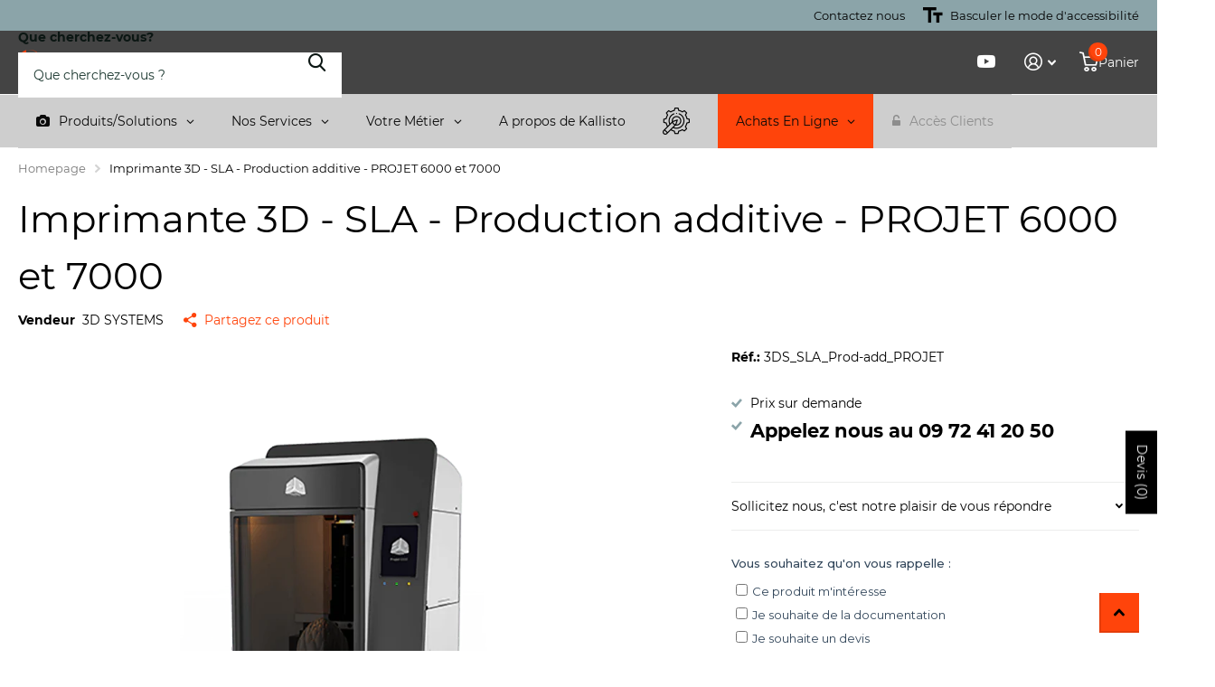

--- FILE ---
content_type: text/html; charset=utf-8
request_url: https://www.kallisto.net/products/imprimante-3d-sla-production-additive-projet-6000-et-7000
body_size: 53788
content:
<!doctype html>
<html lang="fr" data-theme="xtra" dir="ltr" class="no-js ">
	<head>
		<meta charset="utf-8">
		<meta http-equiv="x-ua-compatible" content="ie=edge">
		<title>Imprimante 3D - SLA - Production additive - PROJET 6000 et 7000 de chez 3D SYSTEMS &ndash; KALLISTO</title><meta name="description" content="Vente Imprimante 3D - SLA - Production additive - PROJET 6000 et 7000 pour seulement €0.00 chez Kallisto!, revendeur officiel 3D SYSTEMS en France"><meta name="theme-color" content="">
		<meta name="MobileOptimized" content="320">
		<meta name="HandheldFriendly" content="true">
		<meta name="viewport" content="width=device-width, initial-scale=1, minimum-scale=1, maximum-scale=5, viewport-fit=cover, shrink-to-fit=no">
		<meta name="format-detection" content="telephone=no">
		<meta name="msapplication-config" content="//www.kallisto.net/cdn/shop/t/41/assets/browserconfig.xml?v=52024572095365081671752588232">
		<link rel="canonical" href="https://www.kallisto.net/products/imprimante-3d-sla-production-additive-projet-6000-et-7000">
		<link rel="preconnect" href="https://fonts.shopifycdn.com" crossorigin><link rel="preload" as="style" href="//www.kallisto.net/cdn/shop/t/41/assets/screen.css?v=163264857119308707481752638060">
		<link rel="preload" as="style" href="//www.kallisto.net/cdn/shop/t/41/assets/theme-xtra.css?v=93573482502964324901752588230">
		<link rel="preload" as="style" href="//www.kallisto.net/cdn/shop/t/41/assets/screen-settings.css?v=134615665152164618671752588266">
		
		<link rel="preload" as="font" href="//www.kallisto.net/cdn/fonts/montserrat/montserrat_n4.81949fa0ac9fd2021e16436151e8eaa539321637.woff2" type="font/woff2" crossorigin>
    <link rel="preload" as="font" href="//www.kallisto.net/cdn/fonts/montserrat/montserrat_n4.81949fa0ac9fd2021e16436151e8eaa539321637.woff2" type="font/woff2" crossorigin>
<link rel="preload" as="font" href="//www.kallisto.net/cdn/shop/t/41/assets/xtra.woff2?v=74598006880499421301752588231" crossorigin>
		<link href="//www.kallisto.net/cdn/shop/t/41/assets/screen.css?v=163264857119308707481752638060" rel="stylesheet" type="text/css" media="screen" />
		<link href="//www.kallisto.net/cdn/shop/t/41/assets/theme-xtra.css?v=93573482502964324901752588230" rel="stylesheet" type="text/css" media="screen" />
		<link href="//www.kallisto.net/cdn/shop/t/41/assets/screen-settings.css?v=134615665152164618671752588266" rel="stylesheet" type="text/css" media="screen" />
		<noscript><link rel="stylesheet" href="//www.kallisto.net/cdn/shop/t/41/assets/async-menu.css?v=107479874799987070831752591156"></noscript><link href="//www.kallisto.net/cdn/shop/t/41/assets/page-product.css?v=119493796049364278621752588230" rel="stylesheet" type="text/css" media="screen" />

<link rel="icon" href="//www.kallisto.net/cdn/shop/files/Logo-Lettre-K-orange_png.png?crop=center&height=32&v=1689944355&width=32" type="image/png">
			<link rel="mask-icon" href="safari-pinned-tab.svg" color="#333333">
			<link rel="apple-touch-icon" href="apple-touch-icon.png"><script>document.documentElement.classList.remove('no-js'); document.documentElement.classList.add('js');</script>
		<meta name="msapplication-config" content="//www.kallisto.net/cdn/shop/t/41/assets/browserconfig.xml?v=52024572095365081671752588232">
<meta property="og:title" content="Imprimante 3D - SLA - Production additive - PROJET 6000 et 7000">
<meta property="og:type" content="product">
<meta property="og:description" content="Vente Imprimante 3D - SLA - Production additive - PROJET 6000 et 7000 pour seulement €0.00 chez Kallisto!, revendeur officiel 3D SYSTEMS en France">
<meta property="og:site_name" content="KALLISTO">
<meta property="og:url" content="https://www.kallisto.net/products/imprimante-3d-sla-production-additive-projet-6000-et-7000">

  
  <meta property="product:price:amount" content="€0,00">
  <meta property="og:price:amount" content="€0,00">
  <meta property="og:price:currency" content="EUR">
  <meta property="og:availability" content="out of stock" />

<meta property="og:image" content="//www.kallisto.net/cdn/shop/files/machine-imprimante-3d-sla-production-additive-projet-6000-et-7000-kallisto-462095.png?crop=center&height=500&v=1718457419&width=600">

<meta name="twitter:title" content="Imprimante 3D - SLA - Production additive - PROJET 6000 et 7000">
<meta name="twitter:description" content="Vente Imprimante 3D - SLA - Production additive - PROJET 6000 et 7000 pour seulement €0.00 chez Kallisto!, revendeur officiel 3D SYSTEMS en France">
<meta name="twitter:site" content="KALLISTO">

  <meta name="twitter:card" content="//www.kallisto.net/cdn/shop/files/Logo-Kallisto-blanc-orange.png?v=1687389530">

<meta property="twitter:image" content="//www.kallisto.net/cdn/shop/files/machine-imprimante-3d-sla-production-additive-projet-6000-et-7000-kallisto-462095.png?crop=center&height=500&v=1718457419&width=600">
<script type="application/ld+json">
  [
      {
        "@context": "http://schema.org",
        "@type": "Product",
        "name": "Imprimante 3D - SLA - Production additive - PROJET 6000 et 7000",
        "url": "https://www.kallisto.net/products/imprimante-3d-sla-production-additive-projet-6000-et-7000","brand": { "@type": "Brand", "name": "3D SYSTEMS" },"description": "Système de production 3D ProJet™ 6000 et 7000\nLes systèmes de production 3D ProJet™ 6000 et 7000 utilise le système de Modélisation par Jets Multiples déposé et propriété de 3D Systems, (MJM) combiné avec les nouveaux matériaux de fabrication VisiJet®.\nLes imprimantes crossover ProJet™ 6000 et 7000 offrent à la fois la facilité d’utilisation et les faibles coûts d’exploitation des imprimantes 3D, la qualité et la précision de production hautes performances SLA. Les imprimante crossover Projet sont disponibles en 2 formats, proposent trois configurations d’impression haute définition et un vaste choix de matériaux Visijet, procurant notamment endurance, flexibilité, couleur noire, transparence, résistance en température, applications dentaires et de bijouterie.\n\nMatériaux pour imprimante Projet 6000 et 7000\nVisijet Flex : Aspect et sensation au toucher du polypropylène. Couleur blanc opaque. Grande flexibilité et indéformabilité. Résolution des détails et précision élevées. Idéal pour les emboîtements-pressions.  \nVisijet Clear : Aspect et sensation au toucher du polycarbonate. Transparence du cristal. Rigide et résistant. Certifié USP Classe VI(* voir fiche technique). Idéal pour les applications \u0026quot;transparentes\u0026quot;. Idéal pour les modèles de fonderie QuickCast.\nVisijet Touch : Performances de l’ABS\/PP. Couleur gris opaque. Durabilité et résistance au choc élevées. Idéal pour les tests de forme, d’assemblage et de fonctionnement. Maîtres-modèles pour moulage silicone\/RTV.  \nVisijet Black : Aspect et sensation au toucher de l’ABS. Couleur noire. Grande résistance et bonne stabilité dimensionnelle. Idéal pour le prototypage automobile et des biens de consommation. Idéal pour les boîtiers électroniques.  \nVisijet HiTemp : Résistance à haute température, à 130°C. Translucide. Matériau rigide, résistant aux agents chimique et à l’humidité. Propriétés stables sur le long terme. Idéal pour les tests de composants sous capot moteur.  \nVisijet e-Stone : Précision et répétabilité extrêmes. Couleur pêche à contraste élevé, remplace le plâtre jaune. Idéal pour les restaurations dentaires (couronnes, bridges). Modèles de travail pour les châssis partiels. Applications de thermoformage orthodontique.  \nVisijet Jewel : Coulée directe de modèles de bijouterie. Couleur bleu à contraste élevé. Réduction des coûts et accélération du processus avec coulée intégrant la (les) pierre(s). Modèles aux détails très fins. Résolution et précision excellentes.","image": "//www.kallisto.net/cdn/shop/files/machine-imprimante-3d-sla-production-additive-projet-6000-et-7000-kallisto-462095.png?crop=center&height=500&v=1718457419&width=600","gtin8": "0","sku": "3DS_SLA_Prod-add_PROJET","offers": {
          "@type": "Offer",
          "price": "0.0",
          "url": "https://www.kallisto.net/products/imprimante-3d-sla-production-additive-projet-6000-et-7000",
          "priceValidUntil": "2027-01-17",
          "priceCurrency": "EUR"}
        
      },
    {
      "@context": "http://schema.org/",
      "@type": "Organization",
      "url": "https://www.kallisto.net/products/imprimante-3d-sla-production-additive-projet-6000-et-7000",
      "name": "KALLISTO",
      "legalName": "KALLISTO",
      "description": "Vente Imprimante 3D - SLA - Production additive - PROJET 6000 et 7000 pour seulement €0.00 chez Kallisto!, revendeur officiel 3D SYSTEMS en France","logo": "//www.kallisto.net/cdn/shop/files/Logo-Kallisto-blanc-orange.png?v=1687389530",
        "image": "//www.kallisto.net/cdn/shop/files/Logo-Kallisto-blanc-orange.png?v=1687389530","contactPoint": {
        "@type": "ContactPoint",
        "contactType": "Customer service",
        "telephone": "09 72 41 20 50"
      },
      "address": {
        "@type": "PostalAddress",
        "streetAddress": "68 chemin de la Flambere, Kallisto",
        "addressLocality": "TOULOUSE",
        "postalCode": "31300",
        "addressCountry": "FR"
      }
    },
    {
      "@context": "http://schema.org",
      "@type": "WebSite",
      "url": "https://www.kallisto.net/products/imprimante-3d-sla-production-additive-projet-6000-et-7000",
      "name": "KALLISTO",
      "description": "Vente Imprimante 3D - SLA - Production additive - PROJET 6000 et 7000 pour seulement €0.00 chez Kallisto!, revendeur officiel 3D SYSTEMS en France",
      "author": [
        {
          "@type": "Organization",
          "url": "https://www.someoneyouknow.online",
          "name": "Someoneyouknow",
          "address": {
            "@type": "PostalAddress",
            "streetAddress": "Wilhelminaplein 25",
            "addressLocality": "Eindhoven",
            "addressRegion": "NB",
            "postalCode": "5611 HG",
            "addressCountry": "NL"
          }
        }
      ]
    }
  ]
</script>

		<script>window.performance && window.performance.mark && window.performance.mark('shopify.content_for_header.start');</script><meta id="shopify-digital-wallet" name="shopify-digital-wallet" content="/76062228809/digital_wallets/dialog">
<meta name="shopify-checkout-api-token" content="82c1fac60d35dea58d21592e541299e8">
<meta id="in-context-paypal-metadata" data-shop-id="76062228809" data-venmo-supported="false" data-environment="production" data-locale="fr_FR" data-paypal-v4="true" data-currency="EUR">
<link rel="alternate" type="application/json+oembed" href="https://www.kallisto.net/products/imprimante-3d-sla-production-additive-projet-6000-et-7000.oembed">
<script async="async" src="/checkouts/internal/preloads.js?locale=fr-FR"></script>
<script id="shopify-features" type="application/json">{"accessToken":"82c1fac60d35dea58d21592e541299e8","betas":["rich-media-storefront-analytics"],"domain":"www.kallisto.net","predictiveSearch":true,"shopId":76062228809,"locale":"fr"}</script>
<script>var Shopify = Shopify || {};
Shopify.shop = "a45ba1.myshopify.com";
Shopify.locale = "fr";
Shopify.currency = {"active":"EUR","rate":"1.0"};
Shopify.country = "FR";
Shopify.theme = {"name":"Xtra6 Kallisto (MAJ150725)","id":175379448137,"schema_name":"Xtra","schema_version":"6.0.0","theme_store_id":1609,"role":"main"};
Shopify.theme.handle = "null";
Shopify.theme.style = {"id":null,"handle":null};
Shopify.cdnHost = "www.kallisto.net/cdn";
Shopify.routes = Shopify.routes || {};
Shopify.routes.root = "/";</script>
<script type="module">!function(o){(o.Shopify=o.Shopify||{}).modules=!0}(window);</script>
<script>!function(o){function n(){var o=[];function n(){o.push(Array.prototype.slice.apply(arguments))}return n.q=o,n}var t=o.Shopify=o.Shopify||{};t.loadFeatures=n(),t.autoloadFeatures=n()}(window);</script>
<script id="shop-js-analytics" type="application/json">{"pageType":"product"}</script>
<script defer="defer" async type="module" src="//www.kallisto.net/cdn/shopifycloud/shop-js/modules/v2/client.init-shop-cart-sync_rmw7xfpI.fr.esm.js"></script>
<script defer="defer" async type="module" src="//www.kallisto.net/cdn/shopifycloud/shop-js/modules/v2/chunk.common_BJYQnvkC.esm.js"></script>
<script type="module">
  await import("//www.kallisto.net/cdn/shopifycloud/shop-js/modules/v2/client.init-shop-cart-sync_rmw7xfpI.fr.esm.js");
await import("//www.kallisto.net/cdn/shopifycloud/shop-js/modules/v2/chunk.common_BJYQnvkC.esm.js");

  window.Shopify.SignInWithShop?.initShopCartSync?.({"fedCMEnabled":true,"windoidEnabled":true});

</script>
<script>(function() {
  var isLoaded = false;
  function asyncLoad() {
    if (isLoaded) return;
    isLoaded = true;
    var urls = ["https:\/\/s3-us-west-2.amazonaws.com\/unific-ipaas-cdn\/js\/unific-util-shopify.js?shop=a45ba1.myshopify.com"];
    for (var i = 0; i < urls.length; i++) {
      var s = document.createElement('script');
      s.type = 'text/javascript';
      s.async = true;
      s.src = urls[i];
      var x = document.getElementsByTagName('script')[0];
      x.parentNode.insertBefore(s, x);
    }
  };
  if(window.attachEvent) {
    window.attachEvent('onload', asyncLoad);
  } else {
    window.addEventListener('load', asyncLoad, false);
  }
})();</script>
<script id="__st">var __st={"a":76062228809,"offset":3600,"reqid":"6e904401-c79b-4428-b282-6c81dadc207e-1768587813","pageurl":"www.kallisto.net\/products\/imprimante-3d-sla-production-additive-projet-6000-et-7000","u":"20ee8511d5d3","p":"product","rtyp":"product","rid":8453370446153};</script>
<script>window.ShopifyPaypalV4VisibilityTracking = true;</script>
<script id="captcha-bootstrap">!function(){'use strict';const t='contact',e='account',n='new_comment',o=[[t,t],['blogs',n],['comments',n],[t,'customer']],c=[[e,'customer_login'],[e,'guest_login'],[e,'recover_customer_password'],[e,'create_customer']],r=t=>t.map((([t,e])=>`form[action*='/${t}']:not([data-nocaptcha='true']) input[name='form_type'][value='${e}']`)).join(','),a=t=>()=>t?[...document.querySelectorAll(t)].map((t=>t.form)):[];function s(){const t=[...o],e=r(t);return a(e)}const i='password',u='form_key',d=['recaptcha-v3-token','g-recaptcha-response','h-captcha-response',i],f=()=>{try{return window.sessionStorage}catch{return}},m='__shopify_v',_=t=>t.elements[u];function p(t,e,n=!1){try{const o=window.sessionStorage,c=JSON.parse(o.getItem(e)),{data:r}=function(t){const{data:e,action:n}=t;return t[m]||n?{data:e,action:n}:{data:t,action:n}}(c);for(const[e,n]of Object.entries(r))t.elements[e]&&(t.elements[e].value=n);n&&o.removeItem(e)}catch(o){console.error('form repopulation failed',{error:o})}}const l='form_type',E='cptcha';function T(t){t.dataset[E]=!0}const w=window,h=w.document,L='Shopify',v='ce_forms',y='captcha';let A=!1;((t,e)=>{const n=(g='f06e6c50-85a8-45c8-87d0-21a2b65856fe',I='https://cdn.shopify.com/shopifycloud/storefront-forms-hcaptcha/ce_storefront_forms_captcha_hcaptcha.v1.5.2.iife.js',D={infoText:'Protégé par hCaptcha',privacyText:'Confidentialité',termsText:'Conditions'},(t,e,n)=>{const o=w[L][v],c=o.bindForm;if(c)return c(t,g,e,D).then(n);var r;o.q.push([[t,g,e,D],n]),r=I,A||(h.body.append(Object.assign(h.createElement('script'),{id:'captcha-provider',async:!0,src:r})),A=!0)});var g,I,D;w[L]=w[L]||{},w[L][v]=w[L][v]||{},w[L][v].q=[],w[L][y]=w[L][y]||{},w[L][y].protect=function(t,e){n(t,void 0,e),T(t)},Object.freeze(w[L][y]),function(t,e,n,w,h,L){const[v,y,A,g]=function(t,e,n){const i=e?o:[],u=t?c:[],d=[...i,...u],f=r(d),m=r(i),_=r(d.filter((([t,e])=>n.includes(e))));return[a(f),a(m),a(_),s()]}(w,h,L),I=t=>{const e=t.target;return e instanceof HTMLFormElement?e:e&&e.form},D=t=>v().includes(t);t.addEventListener('submit',(t=>{const e=I(t);if(!e)return;const n=D(e)&&!e.dataset.hcaptchaBound&&!e.dataset.recaptchaBound,o=_(e),c=g().includes(e)&&(!o||!o.value);(n||c)&&t.preventDefault(),c&&!n&&(function(t){try{if(!f())return;!function(t){const e=f();if(!e)return;const n=_(t);if(!n)return;const o=n.value;o&&e.removeItem(o)}(t);const e=Array.from(Array(32),(()=>Math.random().toString(36)[2])).join('');!function(t,e){_(t)||t.append(Object.assign(document.createElement('input'),{type:'hidden',name:u})),t.elements[u].value=e}(t,e),function(t,e){const n=f();if(!n)return;const o=[...t.querySelectorAll(`input[type='${i}']`)].map((({name:t})=>t)),c=[...d,...o],r={};for(const[a,s]of new FormData(t).entries())c.includes(a)||(r[a]=s);n.setItem(e,JSON.stringify({[m]:1,action:t.action,data:r}))}(t,e)}catch(e){console.error('failed to persist form',e)}}(e),e.submit())}));const S=(t,e)=>{t&&!t.dataset[E]&&(n(t,e.some((e=>e===t))),T(t))};for(const o of['focusin','change'])t.addEventListener(o,(t=>{const e=I(t);D(e)&&S(e,y())}));const B=e.get('form_key'),M=e.get(l),P=B&&M;t.addEventListener('DOMContentLoaded',(()=>{const t=y();if(P)for(const e of t)e.elements[l].value===M&&p(e,B);[...new Set([...A(),...v().filter((t=>'true'===t.dataset.shopifyCaptcha))])].forEach((e=>S(e,t)))}))}(h,new URLSearchParams(w.location.search),n,t,e,['guest_login'])})(!0,!1)}();</script>
<script integrity="sha256-4kQ18oKyAcykRKYeNunJcIwy7WH5gtpwJnB7kiuLZ1E=" data-source-attribution="shopify.loadfeatures" defer="defer" src="//www.kallisto.net/cdn/shopifycloud/storefront/assets/storefront/load_feature-a0a9edcb.js" crossorigin="anonymous"></script>
<script data-source-attribution="shopify.dynamic_checkout.dynamic.init">var Shopify=Shopify||{};Shopify.PaymentButton=Shopify.PaymentButton||{isStorefrontPortableWallets:!0,init:function(){window.Shopify.PaymentButton.init=function(){};var t=document.createElement("script");t.src="https://www.kallisto.net/cdn/shopifycloud/portable-wallets/latest/portable-wallets.fr.js",t.type="module",document.head.appendChild(t)}};
</script>
<script data-source-attribution="shopify.dynamic_checkout.buyer_consent">
  function portableWalletsHideBuyerConsent(e){var t=document.getElementById("shopify-buyer-consent"),n=document.getElementById("shopify-subscription-policy-button");t&&n&&(t.classList.add("hidden"),t.setAttribute("aria-hidden","true"),n.removeEventListener("click",e))}function portableWalletsShowBuyerConsent(e){var t=document.getElementById("shopify-buyer-consent"),n=document.getElementById("shopify-subscription-policy-button");t&&n&&(t.classList.remove("hidden"),t.removeAttribute("aria-hidden"),n.addEventListener("click",e))}window.Shopify?.PaymentButton&&(window.Shopify.PaymentButton.hideBuyerConsent=portableWalletsHideBuyerConsent,window.Shopify.PaymentButton.showBuyerConsent=portableWalletsShowBuyerConsent);
</script>
<script data-source-attribution="shopify.dynamic_checkout.cart.bootstrap">document.addEventListener("DOMContentLoaded",(function(){function t(){return document.querySelector("shopify-accelerated-checkout-cart, shopify-accelerated-checkout")}if(t())Shopify.PaymentButton.init();else{new MutationObserver((function(e,n){t()&&(Shopify.PaymentButton.init(),n.disconnect())})).observe(document.body,{childList:!0,subtree:!0})}}));
</script>
<link id="shopify-accelerated-checkout-styles" rel="stylesheet" media="screen" href="https://www.kallisto.net/cdn/shopifycloud/portable-wallets/latest/accelerated-checkout-backwards-compat.css" crossorigin="anonymous">
<style id="shopify-accelerated-checkout-cart">
        #shopify-buyer-consent {
  margin-top: 1em;
  display: inline-block;
  width: 100%;
}

#shopify-buyer-consent.hidden {
  display: none;
}

#shopify-subscription-policy-button {
  background: none;
  border: none;
  padding: 0;
  text-decoration: underline;
  font-size: inherit;
  cursor: pointer;
}

#shopify-subscription-policy-button::before {
  box-shadow: none;
}

      </style>

<script>window.performance && window.performance.mark && window.performance.mark('shopify.content_for_header.end');</script>
		
		<style data-shopify>
			:root {
				--scheme-1:                      #ffffff;
				--scheme-1_solid:                #ffffff;
				--scheme-1_bg:                   var(--scheme-1);
				--scheme-1_bg_dark:              var(--scheme-1_bg);
				--scheme-1_bg_var:               var(--scheme-1_bg_dark);
				--scheme-1_bg_secondary:         #ffffff;
				--scheme-1_fg:                   #000000;
				--scheme-1_fg_sat:               #bfbfbf;
				--scheme-1_title:                #000000;
				--scheme-1_title_solid:          #000000;

				--scheme-1_primary_btn_bg:       #ff440b;
				--scheme-1_primary_btn_bg_dark:  #e63600;
				--scheme-1_primary_btn_fg:       #000000;
				--scheme-1_secondary_btn_bg:     #f57f55;
				--scheme-1_secondary_btn_bg_dark:#f36633;
				--scheme-1_secondary_btn_fg:     #000000;
				--scheme-1_tertiary_btn_bg:      #378cde;
				--scheme-1_tertiary_btn_bg_dark: #227acf;
				--scheme-1_tertiary_btn_fg:      #ffffff;
				--scheme-1_btn_bg:       		var(--scheme-1_primary_btn_bg);
				--scheme-1_btn_bg_dark:  		var(--scheme-1_primary_btn_bg_dark);
				--scheme-1_btn_fg:       		var(--scheme-1_primary_btn_fg);
				--scheme-1_bd:                   #ecedec;
				--scheme-1_input_bg:             #ffffff;
				--scheme-1_input_fg:             #0b1613;
				--scheme-1_input_pl:             #1c3830;
				--scheme-1_accent:               #ff440b;
				--scheme-1_accent_gradient:      #ff440b;
				
				--scheme-1_fg_brightness: 0; 
				
					--primary_text_rgba:  				rgb(0, 0, 0);
					--body_bg:            				var(--scheme-1_bg);
				
				}select, .bv_atual, #root #content .f8sr select,
				[class^="palette-scheme-1"] select,
				[class^="palette-scheme-1"] .bv_atual,
				#root #content [class^="palette-scheme-1"] .f8sr select {
				background-image: url("data:image/svg+xml,%3Csvg xmlns='http://www.w3.org/2000/svg' xml:space='preserve' style='enable-background:new 0 0 12.7 7.7' viewBox='0 0 12.7 7.7' fill='%230b1613'%3E%3Cpath d='M.3.2c.4-.3.9-.3 1.2.1l4.7 5.3 5-5.3c.3-.3.9-.4 1.2 0 .3.3.4.9 0 1.2l-5.7 6c-.1.1-.3.2-.5.2s-.5-.1-.6-.3l-5.3-6C-.1 1.1-.1.5.3.2z'/%3E%3C/svg%3E");
				}
				
					#root input[type="date"], #root .datepicker-input { background-image: url("data:image/svg+xml,%3Csvg xmlns='http://www.w3.org/2000/svg' xml:space='preserve' style='enable-background:new 0 0 14 16' viewBox='0 0 14 16' fill='%230b1613'%3E%3Cpath d='M12.3 2H11V.8c0-.5-.3-.8-.7-.8s-.8.3-.8.8V2h-5V.8c0-.5-.3-.8-.7-.8S3 .3 3 .8V2H1.8C.8 2 0 2.8 0 3.8v10.5c0 1 .8 1.8 1.8 1.8h10.5c1 0 1.8-.8 1.8-1.8V3.8c-.1-1-.9-1.8-1.8-1.8zm.2 12.3c0 .1-.1.3-.3.3H1.8c-.1 0-.3-.1-.3-.3V7.5h11v6.8zm0-8.3h-11V3.8c0-.1.1-.3.3-.3h10.5c.1 0 .3.1.3.3V6z'/%3E%3C/svg%3E"); }
				
				select:focus, #root #content .f8sr select:focus,
				[class^="palette-scheme-1"] select:focus,
				#root #content [class^="palette-scheme-1"] .f8sr select:focus {
				background-image: url("data:image/svg+xml,%3Csvg xmlns='http://www.w3.org/2000/svg' xml:space='preserve' style='enable-background:new 0 0 12.7 7.7' viewBox='0 0 12.7 7.7' fill='%230b1613'%3E%3Cpath d='M12.4 7.5c-.4.3-.9.3-1.2-.1L6.5 2.1l-5 5.3c-.3.3-.9.4-1.2 0-.3-.3-.4-.9 0-1.2L6 .2c.1-.1.3-.2.5-.2.3 0 .5.1.6.3l5.3 6c.4.3.4.9 0 1.2z'/%3E%3C/svg%3E");
				}
				:root, [class^="palette-scheme-1"], [data-active-content*="scheme-1"] {
				--primary_bg:             var(--scheme-1_bg);
				--bg_secondary:           var(--scheme-1_bg_secondary);
				--primary_text:           var(--scheme-1_fg);
				--primary_text_h:         var(--scheme-1_title);
				--headings_text:          var(--primary_text_h);
				--headings_text_solid:    var(--scheme-1_title_solid);
				--primary_bg_btn:         var(--scheme-1_primary_btn_bg);
				--primary_bg_btn_dark:    var(--scheme-1_primary_btn_bg_dark);
				--primary_btn_text:       var(--scheme-1_primary_btn_fg);
				--secondary_bg_btn:       var(--scheme-1_secondary_btn_bg);
				--secondary_bg_btn_dark:  var(--scheme-1_secondary_btn_bg_dark);
				--secondary_btn_text:     var(--scheme-1_secondary_btn_fg);
				--tertiary_bg_btn:        var(--scheme-1_tertiary_btn_bg);
				--tertiary_bg_btn_dark:   var(--scheme-1_tertiary_btn_bg_dark);
				--tertiary_btn_text:      var(--scheme-1_tertiary_btn_fg);
				--custom_input_bg:        var(--scheme-1_input_bg);
				--custom_input_fg:        var(--scheme-1_input_fg);
				--custom_input_pl:        var(--scheme-1_input_pl);
				--custom_input_bd:        var(--scheme-1_bd);
				--custom_bd:              var(--custom_input_bd);
				--secondary_bg: 		  var(--primary_bg_btn);
				--accent:                 var(--scheme-1_accent);
				--accent_gradient:        var(--scheme-1_accent_gradient);
				--primary_text_brightness:var(--scheme-1_fg_brightness);
				}
				
			:root {
				--scheme-2:                      #0b1613;
				--scheme-2_solid:                #0b1613;
				--scheme-2_bg:                   var(--scheme-2);
				--scheme-2_bg_dark:              #080f0d;
				--scheme-2_bg_var:               var(--scheme-2_bg_dark);
				--scheme-2_bg_secondary:         #8a8a9e;
				--scheme-2_fg:                   #ffffff;
				--scheme-2_fg_sat:               #ffffff;
				--scheme-2_title:                #ffffff;
				--scheme-2_title_solid:          #ffffff;

				--scheme-2_primary_btn_bg:       #ffffff;
				--scheme-2_primary_btn_bg_dark:  #ededed;
				--scheme-2_primary_btn_fg:       #0b1613;
				--scheme-2_secondary_btn_bg:     #fbea61;
				--scheme-2_secondary_btn_bg_dark:#fae53e;
				--scheme-2_secondary_btn_fg:     #000000;
				--scheme-2_tertiary_btn_bg:      #000096;
				--scheme-2_tertiary_btn_bg_dark: #000072;
				--scheme-2_tertiary_btn_fg:      #ffffff;
				--scheme-2_btn_bg:       		var(--scheme-2_primary_btn_bg);
				--scheme-2_btn_bg_dark:  		var(--scheme-2_primary_btn_bg_dark);
				--scheme-2_btn_fg:       		var(--scheme-2_primary_btn_fg);
				--scheme-2_bd:                   #fafafa;
				--scheme-2_input_bg:             #ffffff;
				--scheme-2_input_fg:             #0b1613;
				--scheme-2_input_pl:             #1c3830;
				--scheme-2_accent:               #fbea61;
				--scheme-2_accent_gradient:      #fbea61;
				
				--scheme-2_fg_brightness: 1; 
				
				}
				[class^="palette-scheme-2"] select,
				[class^="palette-scheme-2"] .bv_atual,
				#root #content [class^="palette-scheme-2"] .f8sr select {
				background-image: url("data:image/svg+xml,%3Csvg xmlns='http://www.w3.org/2000/svg' xml:space='preserve' style='enable-background:new 0 0 12.7 7.7' viewBox='0 0 12.7 7.7' fill='%230b1613'%3E%3Cpath d='M.3.2c.4-.3.9-.3 1.2.1l4.7 5.3 5-5.3c.3-.3.9-.4 1.2 0 .3.3.4.9 0 1.2l-5.7 6c-.1.1-.3.2-.5.2s-.5-.1-.6-.3l-5.3-6C-.1 1.1-.1.5.3.2z'/%3E%3C/svg%3E");
				}
				
				
				[class^="palette-scheme-2"] select:focus,
				#root #content [class^="palette-scheme-2"] .f8sr select:focus {
				background-image: url("data:image/svg+xml,%3Csvg xmlns='http://www.w3.org/2000/svg' xml:space='preserve' style='enable-background:new 0 0 12.7 7.7' viewBox='0 0 12.7 7.7' fill='%230b1613'%3E%3Cpath d='M12.4 7.5c-.4.3-.9.3-1.2-.1L6.5 2.1l-5 5.3c-.3.3-.9.4-1.2 0-.3-.3-.4-.9 0-1.2L6 .2c.1-.1.3-.2.5-.2.3 0 .5.1.6.3l5.3 6c.4.3.4.9 0 1.2z'/%3E%3C/svg%3E");
				}
				[class^="palette-scheme-2"], [data-active-content*="scheme-2"] {
				--primary_bg:             var(--scheme-2_bg);
				--bg_secondary:           var(--scheme-2_bg_secondary);
				--primary_text:           var(--scheme-2_fg);
				--primary_text_h:         var(--scheme-2_title);
				--headings_text:          var(--primary_text_h);
				--headings_text_solid:    var(--scheme-2_title_solid);
				--primary_bg_btn:         var(--scheme-2_primary_btn_bg);
				--primary_bg_btn_dark:    var(--scheme-2_primary_btn_bg_dark);
				--primary_btn_text:       var(--scheme-2_primary_btn_fg);
				--secondary_bg_btn:       var(--scheme-2_secondary_btn_bg);
				--secondary_bg_btn_dark:  var(--scheme-2_secondary_btn_bg_dark);
				--secondary_btn_text:     var(--scheme-2_secondary_btn_fg);
				--tertiary_bg_btn:        var(--scheme-2_tertiary_btn_bg);
				--tertiary_bg_btn_dark:   var(--scheme-2_tertiary_btn_bg_dark);
				--tertiary_btn_text:      var(--scheme-2_tertiary_btn_fg);
				--custom_input_bg:        var(--scheme-2_input_bg);
				--custom_input_fg:        var(--scheme-2_input_fg);
				--custom_input_pl:        var(--scheme-2_input_pl);
				--custom_input_bd:        var(--scheme-2_bd);
				--custom_bd:              var(--custom_input_bd);
				--secondary_bg: 		  var(--primary_bg_btn);
				--accent:                 var(--scheme-2_accent);
				--accent_gradient:        var(--scheme-2_accent_gradient);
				--primary_text_brightness:var(--scheme-2_fg_brightness);
				}
				
			:root {
				--scheme-3:                      #545454;
				--scheme-3_solid:                #545454;
				--scheme-3_bg:                   var(--scheme-3);
				--scheme-3_bg_dark:              #4f4f4f;
				--scheme-3_bg_var:               var(--scheme-3_bg_dark);
				--scheme-3_bg_secondary:         #545454;
				--scheme-3_fg:                   #ffffff;
				--scheme-3_fg_sat:               #ffffff;
				--scheme-3_title:                #ffffff;
				--scheme-3_title_solid:          #ffffff;

				--scheme-3_primary_btn_bg:       rgba(0,0,0,0);
				--scheme-3_primary_btn_bg_dark:  rgba(0, 0, 0, 0.0);
				--scheme-3_primary_btn_fg:       #ffffff;
				--scheme-3_secondary_btn_bg:     #f0702c;
				--scheme-3_secondary_btn_bg_dark:#e85b10;
				--scheme-3_secondary_btn_fg:     #ffffff;
				--scheme-3_tertiary_btn_bg:      #378cde;
				--scheme-3_tertiary_btn_bg_dark: #227acf;
				--scheme-3_tertiary_btn_fg:      #ffffff;
				--scheme-3_btn_bg:       		var(--scheme-3_primary_btn_bg);
				--scheme-3_btn_bg_dark:  		var(--scheme-3_primary_btn_bg_dark);
				--scheme-3_btn_fg:       		var(--scheme-3_primary_btn_fg);
				--scheme-3_bd:                   #fafafa;
				--scheme-3_input_bg:             #ffffff;
				--scheme-3_input_fg:             #0b1613;
				--scheme-3_input_pl:             #1c3830;
				--scheme-3_accent:               #f0702c;
				--scheme-3_accent_gradient:      #f0702c;
				
				--scheme-3_fg_brightness: 1; 
				
				}
				[class^="palette-scheme-3"] select,
				[class^="palette-scheme-3"] .bv_atual,
				#root #content [class^="palette-scheme-3"] .f8sr select {
				background-image: url("data:image/svg+xml,%3Csvg xmlns='http://www.w3.org/2000/svg' xml:space='preserve' style='enable-background:new 0 0 12.7 7.7' viewBox='0 0 12.7 7.7' fill='%230b1613'%3E%3Cpath d='M.3.2c.4-.3.9-.3 1.2.1l4.7 5.3 5-5.3c.3-.3.9-.4 1.2 0 .3.3.4.9 0 1.2l-5.7 6c-.1.1-.3.2-.5.2s-.5-.1-.6-.3l-5.3-6C-.1 1.1-.1.5.3.2z'/%3E%3C/svg%3E");
				}
				
				
				[class^="palette-scheme-3"] select:focus,
				#root #content [class^="palette-scheme-3"] .f8sr select:focus {
				background-image: url("data:image/svg+xml,%3Csvg xmlns='http://www.w3.org/2000/svg' xml:space='preserve' style='enable-background:new 0 0 12.7 7.7' viewBox='0 0 12.7 7.7' fill='%230b1613'%3E%3Cpath d='M12.4 7.5c-.4.3-.9.3-1.2-.1L6.5 2.1l-5 5.3c-.3.3-.9.4-1.2 0-.3-.3-.4-.9 0-1.2L6 .2c.1-.1.3-.2.5-.2.3 0 .5.1.6.3l5.3 6c.4.3.4.9 0 1.2z'/%3E%3C/svg%3E");
				}
				[class^="palette-scheme-3"], [data-active-content*="scheme-3"] {
				--primary_bg:             var(--scheme-3_bg);
				--bg_secondary:           var(--scheme-3_bg_secondary);
				--primary_text:           var(--scheme-3_fg);
				--primary_text_h:         var(--scheme-3_title);
				--headings_text:          var(--primary_text_h);
				--headings_text_solid:    var(--scheme-3_title_solid);
				--primary_bg_btn:         var(--scheme-3_primary_btn_bg);
				--primary_bg_btn_dark:    var(--scheme-3_primary_btn_bg_dark);
				--primary_btn_text:       var(--scheme-3_primary_btn_fg);
				--secondary_bg_btn:       var(--scheme-3_secondary_btn_bg);
				--secondary_bg_btn_dark:  var(--scheme-3_secondary_btn_bg_dark);
				--secondary_btn_text:     var(--scheme-3_secondary_btn_fg);
				--tertiary_bg_btn:        var(--scheme-3_tertiary_btn_bg);
				--tertiary_bg_btn_dark:   var(--scheme-3_tertiary_btn_bg_dark);
				--tertiary_btn_text:      var(--scheme-3_tertiary_btn_fg);
				--custom_input_bg:        var(--scheme-3_input_bg);
				--custom_input_fg:        var(--scheme-3_input_fg);
				--custom_input_pl:        var(--scheme-3_input_pl);
				--custom_input_bd:        var(--scheme-3_bd);
				--custom_bd:              var(--custom_input_bd);
				--secondary_bg: 		  var(--primary_bg_btn);
				--accent:                 var(--scheme-3_accent);
				--accent_gradient:        var(--scheme-3_accent_gradient);
				--primary_text_brightness:var(--scheme-3_fg_brightness);
				}
				
			:root {
				--scheme-4:                      #8ba4a9;
				--scheme-4_solid:                #8ba4a9;
				--scheme-4_bg:                   var(--scheme-4);
				--scheme-4_bg_dark:              #859fa5;
				--scheme-4_bg_var:               var(--scheme-4_bg_dark);
				--scheme-4_bg_secondary:         #f4f4f4;
				--scheme-4_fg:                   #000000;
				--scheme-4_fg_sat:               #bfbfbf;
				--scheme-4_title:                #000000;
				--scheme-4_title_solid:          #000000;

				--scheme-4_primary_btn_bg:       #fbea61;
				--scheme-4_primary_btn_bg_dark:  #fae53e;
				--scheme-4_primary_btn_fg:       #000000;
				--scheme-4_secondary_btn_bg:     #ffffff;
				--scheme-4_secondary_btn_bg_dark:#ededed;
				--scheme-4_secondary_btn_fg:     #0b1613;
				--scheme-4_tertiary_btn_bg:      #ffffff;
				--scheme-4_tertiary_btn_bg_dark: #ededed;
				--scheme-4_tertiary_btn_fg:      #0b1613;
				--scheme-4_btn_bg:       		var(--scheme-4_primary_btn_bg);
				--scheme-4_btn_bg_dark:  		var(--scheme-4_primary_btn_bg_dark);
				--scheme-4_btn_fg:       		var(--scheme-4_primary_btn_fg);
				--scheme-4_bd:                   #fafafa;
				--scheme-4_input_bg:             #ffffff;
				--scheme-4_input_fg:             #0b1613;
				--scheme-4_input_pl:             #1c3830;
				--scheme-4_accent:               #f0702c;
				--scheme-4_accent_gradient:      #f0702c;
				
				--scheme-4_fg_brightness: 0; 
				
				}
				[class^="palette-scheme-4"] select,
				[class^="palette-scheme-4"] .bv_atual,
				#root #content [class^="palette-scheme-4"] .f8sr select {
				background-image: url("data:image/svg+xml,%3Csvg xmlns='http://www.w3.org/2000/svg' xml:space='preserve' style='enable-background:new 0 0 12.7 7.7' viewBox='0 0 12.7 7.7' fill='%230b1613'%3E%3Cpath d='M.3.2c.4-.3.9-.3 1.2.1l4.7 5.3 5-5.3c.3-.3.9-.4 1.2 0 .3.3.4.9 0 1.2l-5.7 6c-.1.1-.3.2-.5.2s-.5-.1-.6-.3l-5.3-6C-.1 1.1-.1.5.3.2z'/%3E%3C/svg%3E");
				}
				
				
				[class^="palette-scheme-4"] select:focus,
				#root #content [class^="palette-scheme-4"] .f8sr select:focus {
				background-image: url("data:image/svg+xml,%3Csvg xmlns='http://www.w3.org/2000/svg' xml:space='preserve' style='enable-background:new 0 0 12.7 7.7' viewBox='0 0 12.7 7.7' fill='%230b1613'%3E%3Cpath d='M12.4 7.5c-.4.3-.9.3-1.2-.1L6.5 2.1l-5 5.3c-.3.3-.9.4-1.2 0-.3-.3-.4-.9 0-1.2L6 .2c.1-.1.3-.2.5-.2.3 0 .5.1.6.3l5.3 6c.4.3.4.9 0 1.2z'/%3E%3C/svg%3E");
				}
				[class^="palette-scheme-4"], [data-active-content*="scheme-4"] {
				--primary_bg:             var(--scheme-4_bg);
				--bg_secondary:           var(--scheme-4_bg_secondary);
				--primary_text:           var(--scheme-4_fg);
				--primary_text_h:         var(--scheme-4_title);
				--headings_text:          var(--primary_text_h);
				--headings_text_solid:    var(--scheme-4_title_solid);
				--primary_bg_btn:         var(--scheme-4_primary_btn_bg);
				--primary_bg_btn_dark:    var(--scheme-4_primary_btn_bg_dark);
				--primary_btn_text:       var(--scheme-4_primary_btn_fg);
				--secondary_bg_btn:       var(--scheme-4_secondary_btn_bg);
				--secondary_bg_btn_dark:  var(--scheme-4_secondary_btn_bg_dark);
				--secondary_btn_text:     var(--scheme-4_secondary_btn_fg);
				--tertiary_bg_btn:        var(--scheme-4_tertiary_btn_bg);
				--tertiary_bg_btn_dark:   var(--scheme-4_tertiary_btn_bg_dark);
				--tertiary_btn_text:      var(--scheme-4_tertiary_btn_fg);
				--custom_input_bg:        var(--scheme-4_input_bg);
				--custom_input_fg:        var(--scheme-4_input_fg);
				--custom_input_pl:        var(--scheme-4_input_pl);
				--custom_input_bd:        var(--scheme-4_bd);
				--custom_bd:              var(--custom_input_bd);
				--secondary_bg: 		  var(--primary_bg_btn);
				--accent:                 var(--scheme-4_accent);
				--accent_gradient:        var(--scheme-4_accent_gradient);
				--primary_text_brightness:var(--scheme-4_fg_brightness);
				}
				
			:root {
				--scheme-5:                      #444444;
				--scheme-5_solid:                #444444;
				--scheme-5_bg:                   var(--scheme-5);
				--scheme-5_bg_dark:              #3f3f3f;
				--scheme-5_bg_var:               var(--scheme-5_bg_dark);
				--scheme-5_bg_secondary:         #ffffff;
				--scheme-5_fg:                   #ffffff;
				--scheme-5_fg_sat:               #ffffff;
				--scheme-5_title:                #ffffff;
				--scheme-5_title_solid:          #ffffff;

				--scheme-5_primary_btn_bg:       #ffffff;
				--scheme-5_primary_btn_bg_dark:  #ededed;
				--scheme-5_primary_btn_fg:       #0b1613;
				--scheme-5_secondary_btn_bg:     #0b1613;
				--scheme-5_secondary_btn_bg_dark:#000000;
				--scheme-5_secondary_btn_fg:     #ffffff;
				--scheme-5_tertiary_btn_bg:      #378cde;
				--scheme-5_tertiary_btn_bg_dark: #227acf;
				--scheme-5_tertiary_btn_fg:      #ffffff;
				--scheme-5_btn_bg:       		var(--scheme-5_primary_btn_bg);
				--scheme-5_btn_bg_dark:  		var(--scheme-5_primary_btn_bg_dark);
				--scheme-5_btn_fg:       		var(--scheme-5_primary_btn_fg);
				--scheme-5_bd:                   #fafafa;
				--scheme-5_input_bg:             #ffffff;
				--scheme-5_input_fg:             #0b1613;
				--scheme-5_input_pl:             #1c3830;
				--scheme-5_accent:               #ffffff;
				--scheme-5_accent_gradient:      #ffffff;
				
				--scheme-5_fg_brightness: 1; 
				
				}
				[class^="palette-scheme-5"] select,
				[class^="palette-scheme-5"] .bv_atual,
				#root #content [class^="palette-scheme-5"] .f8sr select {
				background-image: url("data:image/svg+xml,%3Csvg xmlns='http://www.w3.org/2000/svg' xml:space='preserve' style='enable-background:new 0 0 12.7 7.7' viewBox='0 0 12.7 7.7' fill='%230b1613'%3E%3Cpath d='M.3.2c.4-.3.9-.3 1.2.1l4.7 5.3 5-5.3c.3-.3.9-.4 1.2 0 .3.3.4.9 0 1.2l-5.7 6c-.1.1-.3.2-.5.2s-.5-.1-.6-.3l-5.3-6C-.1 1.1-.1.5.3.2z'/%3E%3C/svg%3E");
				}
				
				
				[class^="palette-scheme-5"] select:focus,
				#root #content [class^="palette-scheme-5"] .f8sr select:focus {
				background-image: url("data:image/svg+xml,%3Csvg xmlns='http://www.w3.org/2000/svg' xml:space='preserve' style='enable-background:new 0 0 12.7 7.7' viewBox='0 0 12.7 7.7' fill='%230b1613'%3E%3Cpath d='M12.4 7.5c-.4.3-.9.3-1.2-.1L6.5 2.1l-5 5.3c-.3.3-.9.4-1.2 0-.3-.3-.4-.9 0-1.2L6 .2c.1-.1.3-.2.5-.2.3 0 .5.1.6.3l5.3 6c.4.3.4.9 0 1.2z'/%3E%3C/svg%3E");
				}
				[class^="palette-scheme-5"], [data-active-content*="scheme-5"] {
				--primary_bg:             var(--scheme-5_bg);
				--bg_secondary:           var(--scheme-5_bg_secondary);
				--primary_text:           var(--scheme-5_fg);
				--primary_text_h:         var(--scheme-5_title);
				--headings_text:          var(--primary_text_h);
				--headings_text_solid:    var(--scheme-5_title_solid);
				--primary_bg_btn:         var(--scheme-5_primary_btn_bg);
				--primary_bg_btn_dark:    var(--scheme-5_primary_btn_bg_dark);
				--primary_btn_text:       var(--scheme-5_primary_btn_fg);
				--secondary_bg_btn:       var(--scheme-5_secondary_btn_bg);
				--secondary_bg_btn_dark:  var(--scheme-5_secondary_btn_bg_dark);
				--secondary_btn_text:     var(--scheme-5_secondary_btn_fg);
				--tertiary_bg_btn:        var(--scheme-5_tertiary_btn_bg);
				--tertiary_bg_btn_dark:   var(--scheme-5_tertiary_btn_bg_dark);
				--tertiary_btn_text:      var(--scheme-5_tertiary_btn_fg);
				--custom_input_bg:        var(--scheme-5_input_bg);
				--custom_input_fg:        var(--scheme-5_input_fg);
				--custom_input_pl:        var(--scheme-5_input_pl);
				--custom_input_bd:        var(--scheme-5_bd);
				--custom_bd:              var(--custom_input_bd);
				--secondary_bg: 		  var(--primary_bg_btn);
				--accent:                 var(--scheme-5_accent);
				--accent_gradient:        var(--scheme-5_accent_gradient);
				--primary_text_brightness:var(--scheme-5_fg_brightness);
				}
				
			:root {
				--scheme-6:                      #cecece;
				--scheme-6_solid:                #cecece;
				--scheme-6_bg:                   var(--scheme-6);
				--scheme-6_bg_dark:              #c9c9c9;
				--scheme-6_bg_var:               var(--scheme-6_bg_dark);
				--scheme-6_bg_secondary:         #cecece;
				--scheme-6_fg:                   #0b1613;
				--scheme-6_fg_sat:               #c0dfd7;
				--scheme-6_title:                #0b1613;
				--scheme-6_title_solid:          #0b1613;

				--scheme-6_primary_btn_bg:       #ff440b;
				--scheme-6_primary_btn_bg_dark:  #e63600;
				--scheme-6_primary_btn_fg:       #000000;
				--scheme-6_secondary_btn_bg:     #ff440b;
				--scheme-6_secondary_btn_bg_dark:#e63600;
				--scheme-6_secondary_btn_fg:     #000000;
				--scheme-6_tertiary_btn_bg:      #ff440b;
				--scheme-6_tertiary_btn_bg_dark: #e63600;
				--scheme-6_tertiary_btn_fg:      #ffffff;
				--scheme-6_btn_bg:       		var(--scheme-6_primary_btn_bg);
				--scheme-6_btn_bg_dark:  		var(--scheme-6_primary_btn_bg_dark);
				--scheme-6_btn_fg:       		var(--scheme-6_primary_btn_fg);
				--scheme-6_bd:                   #fafafa;
				--scheme-6_input_bg:             #ffffff;
				--scheme-6_input_fg:             #0b1613;
				--scheme-6_input_pl:             #1c3830;
				--scheme-6_accent:               #000096;
				--scheme-6_accent_gradient:      #000096;
				
				--scheme-6_fg_brightness: 0; 
				
				}
				[class^="palette-scheme-6"] select,
				[class^="palette-scheme-6"] .bv_atual,
				#root #content [class^="palette-scheme-6"] .f8sr select {
				background-image: url("data:image/svg+xml,%3Csvg xmlns='http://www.w3.org/2000/svg' xml:space='preserve' style='enable-background:new 0 0 12.7 7.7' viewBox='0 0 12.7 7.7' fill='%230b1613'%3E%3Cpath d='M.3.2c.4-.3.9-.3 1.2.1l4.7 5.3 5-5.3c.3-.3.9-.4 1.2 0 .3.3.4.9 0 1.2l-5.7 6c-.1.1-.3.2-.5.2s-.5-.1-.6-.3l-5.3-6C-.1 1.1-.1.5.3.2z'/%3E%3C/svg%3E");
				}
				
				
				[class^="palette-scheme-6"] select:focus,
				#root #content [class^="palette-scheme-6"] .f8sr select:focus {
				background-image: url("data:image/svg+xml,%3Csvg xmlns='http://www.w3.org/2000/svg' xml:space='preserve' style='enable-background:new 0 0 12.7 7.7' viewBox='0 0 12.7 7.7' fill='%230b1613'%3E%3Cpath d='M12.4 7.5c-.4.3-.9.3-1.2-.1L6.5 2.1l-5 5.3c-.3.3-.9.4-1.2 0-.3-.3-.4-.9 0-1.2L6 .2c.1-.1.3-.2.5-.2.3 0 .5.1.6.3l5.3 6c.4.3.4.9 0 1.2z'/%3E%3C/svg%3E");
				}
				[class^="palette-scheme-6"], [data-active-content*="scheme-6"] {
				--primary_bg:             var(--scheme-6_bg);
				--bg_secondary:           var(--scheme-6_bg_secondary);
				--primary_text:           var(--scheme-6_fg);
				--primary_text_h:         var(--scheme-6_title);
				--headings_text:          var(--primary_text_h);
				--headings_text_solid:    var(--scheme-6_title_solid);
				--primary_bg_btn:         var(--scheme-6_primary_btn_bg);
				--primary_bg_btn_dark:    var(--scheme-6_primary_btn_bg_dark);
				--primary_btn_text:       var(--scheme-6_primary_btn_fg);
				--secondary_bg_btn:       var(--scheme-6_secondary_btn_bg);
				--secondary_bg_btn_dark:  var(--scheme-6_secondary_btn_bg_dark);
				--secondary_btn_text:     var(--scheme-6_secondary_btn_fg);
				--tertiary_bg_btn:        var(--scheme-6_tertiary_btn_bg);
				--tertiary_bg_btn_dark:   var(--scheme-6_tertiary_btn_bg_dark);
				--tertiary_btn_text:      var(--scheme-6_tertiary_btn_fg);
				--custom_input_bg:        var(--scheme-6_input_bg);
				--custom_input_fg:        var(--scheme-6_input_fg);
				--custom_input_pl:        var(--scheme-6_input_pl);
				--custom_input_bd:        var(--scheme-6_bd);
				--custom_bd:              var(--custom_input_bd);
				--secondary_bg: 		  var(--primary_bg_btn);
				--accent:                 var(--scheme-6_accent);
				--accent_gradient:        var(--scheme-6_accent_gradient);
				--primary_text_brightness:var(--scheme-6_fg_brightness);
				}
				
			:root {
				--scheme-7:                      #d5f1ee;
				--scheme-7_solid:                #d5f1ee;
				--scheme-7_bg:                   var(--scheme-7);
				--scheme-7_bg_dark:              #cdeeeb;
				--scheme-7_bg_var:               var(--scheme-7_bg_dark);
				--scheme-7_bg_secondary:         #f0702c;
				--scheme-7_fg:                   #0b1613;
				--scheme-7_fg_sat:               #c0dfd7;
				--scheme-7_title:                #0b1613;
				--scheme-7_title_solid:          #0b1613;

				--scheme-7_primary_btn_bg:       #000096;
				--scheme-7_primary_btn_bg_dark:  #000072;
				--scheme-7_primary_btn_fg:       #ffffff;
				--scheme-7_secondary_btn_bg:     #fbea61;
				--scheme-7_secondary_btn_bg_dark:#fae53e;
				--scheme-7_secondary_btn_fg:     #0b1613;
				--scheme-7_tertiary_btn_bg:      #378cde;
				--scheme-7_tertiary_btn_bg_dark: #227acf;
				--scheme-7_tertiary_btn_fg:      #ffffff;
				--scheme-7_btn_bg:       		var(--scheme-7_primary_btn_bg);
				--scheme-7_btn_bg_dark:  		var(--scheme-7_primary_btn_bg_dark);
				--scheme-7_btn_fg:       		var(--scheme-7_primary_btn_fg);
				--scheme-7_bd:                   #fafafa;
				--scheme-7_input_bg:             #ffffff;
				--scheme-7_input_fg:             #0b1613;
				--scheme-7_input_pl:             #1c3830;
				--scheme-7_accent:               #000096;
				--scheme-7_accent_gradient:      #000096;
				
				--scheme-7_fg_brightness: 0; 
				
				}
				[class^="palette-scheme-7"] select,
				[class^="palette-scheme-7"] .bv_atual,
				#root #content [class^="palette-scheme-7"] .f8sr select {
				background-image: url("data:image/svg+xml,%3Csvg xmlns='http://www.w3.org/2000/svg' xml:space='preserve' style='enable-background:new 0 0 12.7 7.7' viewBox='0 0 12.7 7.7' fill='%230b1613'%3E%3Cpath d='M.3.2c.4-.3.9-.3 1.2.1l4.7 5.3 5-5.3c.3-.3.9-.4 1.2 0 .3.3.4.9 0 1.2l-5.7 6c-.1.1-.3.2-.5.2s-.5-.1-.6-.3l-5.3-6C-.1 1.1-.1.5.3.2z'/%3E%3C/svg%3E");
				}
				
				
				[class^="palette-scheme-7"] select:focus,
				#root #content [class^="palette-scheme-7"] .f8sr select:focus {
				background-image: url("data:image/svg+xml,%3Csvg xmlns='http://www.w3.org/2000/svg' xml:space='preserve' style='enable-background:new 0 0 12.7 7.7' viewBox='0 0 12.7 7.7' fill='%230b1613'%3E%3Cpath d='M12.4 7.5c-.4.3-.9.3-1.2-.1L6.5 2.1l-5 5.3c-.3.3-.9.4-1.2 0-.3-.3-.4-.9 0-1.2L6 .2c.1-.1.3-.2.5-.2.3 0 .5.1.6.3l5.3 6c.4.3.4.9 0 1.2z'/%3E%3C/svg%3E");
				}
				[class^="palette-scheme-7"], [data-active-content*="scheme-7"] {
				--primary_bg:             var(--scheme-7_bg);
				--bg_secondary:           var(--scheme-7_bg_secondary);
				--primary_text:           var(--scheme-7_fg);
				--primary_text_h:         var(--scheme-7_title);
				--headings_text:          var(--primary_text_h);
				--headings_text_solid:    var(--scheme-7_title_solid);
				--primary_bg_btn:         var(--scheme-7_primary_btn_bg);
				--primary_bg_btn_dark:    var(--scheme-7_primary_btn_bg_dark);
				--primary_btn_text:       var(--scheme-7_primary_btn_fg);
				--secondary_bg_btn:       var(--scheme-7_secondary_btn_bg);
				--secondary_bg_btn_dark:  var(--scheme-7_secondary_btn_bg_dark);
				--secondary_btn_text:     var(--scheme-7_secondary_btn_fg);
				--tertiary_bg_btn:        var(--scheme-7_tertiary_btn_bg);
				--tertiary_bg_btn_dark:   var(--scheme-7_tertiary_btn_bg_dark);
				--tertiary_btn_text:      var(--scheme-7_tertiary_btn_fg);
				--custom_input_bg:        var(--scheme-7_input_bg);
				--custom_input_fg:        var(--scheme-7_input_fg);
				--custom_input_pl:        var(--scheme-7_input_pl);
				--custom_input_bd:        var(--scheme-7_bd);
				--custom_bd:              var(--custom_input_bd);
				--secondary_bg: 		  var(--primary_bg_btn);
				--accent:                 var(--scheme-7_accent);
				--accent_gradient:        var(--scheme-7_accent_gradient);
				--primary_text_brightness:var(--scheme-7_fg_brightness);
				}
				
			:root {
				--scheme-8:                      linear-gradient(320deg, rgba(232, 74, 147, 1) 4%, rgba(239, 179, 76, 1) 100%);
				--scheme-8_solid:                #f0702c;
				--scheme-8_bg:                   var(--scheme-8);
				--scheme-8_bg_dark:              #ef6a22;
				--scheme-8_bg_var:               var(--scheme-8_bg_dark);
				--scheme-8_bg_secondary:         #f4f4f4;
				--scheme-8_fg:                   #ffffff;
				--scheme-8_fg_sat:               #ffffff;
				--scheme-8_title:                #ffffff;
				--scheme-8_title_solid:          #ffffff;

				--scheme-8_primary_btn_bg:       #f0702c;
				--scheme-8_primary_btn_bg_dark:  #e85b10;
				--scheme-8_primary_btn_fg:       #ffffff;
				--scheme-8_secondary_btn_bg:     #ffffff;
				--scheme-8_secondary_btn_bg_dark:#ededed;
				--scheme-8_secondary_btn_fg:     #0b1613;
				--scheme-8_tertiary_btn_bg:      #378cde;
				--scheme-8_tertiary_btn_bg_dark: #227acf;
				--scheme-8_tertiary_btn_fg:      #ffffff;
				--scheme-8_btn_bg:       		var(--scheme-8_primary_btn_bg);
				--scheme-8_btn_bg_dark:  		var(--scheme-8_primary_btn_bg_dark);
				--scheme-8_btn_fg:       		var(--scheme-8_primary_btn_fg);
				--scheme-8_bd:                   #fafafa;
				--scheme-8_input_bg:             #ffffff;
				--scheme-8_input_fg:             #0b1613;
				--scheme-8_input_pl:             #1c3830;
				--scheme-8_accent:               #f0702c;
				--scheme-8_accent_gradient:      #f0702c;
				
				--scheme-8_fg_brightness: 1; 
				
				}
				[class^="palette-scheme-8"] select,
				[class^="palette-scheme-8"] .bv_atual,
				#root #content [class^="palette-scheme-8"] .f8sr select {
				background-image: url("data:image/svg+xml,%3Csvg xmlns='http://www.w3.org/2000/svg' xml:space='preserve' style='enable-background:new 0 0 12.7 7.7' viewBox='0 0 12.7 7.7' fill='%230b1613'%3E%3Cpath d='M.3.2c.4-.3.9-.3 1.2.1l4.7 5.3 5-5.3c.3-.3.9-.4 1.2 0 .3.3.4.9 0 1.2l-5.7 6c-.1.1-.3.2-.5.2s-.5-.1-.6-.3l-5.3-6C-.1 1.1-.1.5.3.2z'/%3E%3C/svg%3E");
				}
				
				
				[class^="palette-scheme-8"] select:focus,
				#root #content [class^="palette-scheme-8"] .f8sr select:focus {
				background-image: url("data:image/svg+xml,%3Csvg xmlns='http://www.w3.org/2000/svg' xml:space='preserve' style='enable-background:new 0 0 12.7 7.7' viewBox='0 0 12.7 7.7' fill='%230b1613'%3E%3Cpath d='M12.4 7.5c-.4.3-.9.3-1.2-.1L6.5 2.1l-5 5.3c-.3.3-.9.4-1.2 0-.3-.3-.4-.9 0-1.2L6 .2c.1-.1.3-.2.5-.2.3 0 .5.1.6.3l5.3 6c.4.3.4.9 0 1.2z'/%3E%3C/svg%3E");
				}
				[class^="palette-scheme-8"], [data-active-content*="scheme-8"] {
				--primary_bg:             var(--scheme-8_bg);
				--bg_secondary:           var(--scheme-8_bg_secondary);
				--primary_text:           var(--scheme-8_fg);
				--primary_text_h:         var(--scheme-8_title);
				--headings_text:          var(--primary_text_h);
				--headings_text_solid:    var(--scheme-8_title_solid);
				--primary_bg_btn:         var(--scheme-8_primary_btn_bg);
				--primary_bg_btn_dark:    var(--scheme-8_primary_btn_bg_dark);
				--primary_btn_text:       var(--scheme-8_primary_btn_fg);
				--secondary_bg_btn:       var(--scheme-8_secondary_btn_bg);
				--secondary_bg_btn_dark:  var(--scheme-8_secondary_btn_bg_dark);
				--secondary_btn_text:     var(--scheme-8_secondary_btn_fg);
				--tertiary_bg_btn:        var(--scheme-8_tertiary_btn_bg);
				--tertiary_bg_btn_dark:   var(--scheme-8_tertiary_btn_bg_dark);
				--tertiary_btn_text:      var(--scheme-8_tertiary_btn_fg);
				--custom_input_bg:        var(--scheme-8_input_bg);
				--custom_input_fg:        var(--scheme-8_input_fg);
				--custom_input_pl:        var(--scheme-8_input_pl);
				--custom_input_bd:        var(--scheme-8_bd);
				--custom_bd:              var(--custom_input_bd);
				--secondary_bg: 		  var(--primary_bg_btn);
				--accent:                 var(--scheme-8_accent);
				--accent_gradient:        var(--scheme-8_accent_gradient);
				--primary_text_brightness:var(--scheme-8_fg_brightness);
				}
				
			:root {
				--scheme-aa93b955-a82a-40e6-a69e-900b65c520d6:                      #ffffff;
				--scheme-aa93b955-a82a-40e6-a69e-900b65c520d6_solid:                #ffffff;
				--scheme-aa93b955-a82a-40e6-a69e-900b65c520d6_bg:                   var(--scheme-aa93b955-a82a-40e6-a69e-900b65c520d6);
				--scheme-aa93b955-a82a-40e6-a69e-900b65c520d6_bg_dark:              var(--scheme-aa93b955-a82a-40e6-a69e-900b65c520d6_bg);
				--scheme-aa93b955-a82a-40e6-a69e-900b65c520d6_bg_var:               var(--scheme-aa93b955-a82a-40e6-a69e-900b65c520d6_bg_dark);
				--scheme-aa93b955-a82a-40e6-a69e-900b65c520d6_bg_secondary:         #f4f4f4;
				--scheme-aa93b955-a82a-40e6-a69e-900b65c520d6_fg:                   #0b1613;
				--scheme-aa93b955-a82a-40e6-a69e-900b65c520d6_fg_sat:               #c0dfd7;
				--scheme-aa93b955-a82a-40e6-a69e-900b65c520d6_title:                #000000;
				--scheme-aa93b955-a82a-40e6-a69e-900b65c520d6_title_solid:          #000000;

				--scheme-aa93b955-a82a-40e6-a69e-900b65c520d6_primary_btn_bg:       #000096;
				--scheme-aa93b955-a82a-40e6-a69e-900b65c520d6_primary_btn_bg_dark:  #000072;
				--scheme-aa93b955-a82a-40e6-a69e-900b65c520d6_primary_btn_fg:       #ffffff;
				--scheme-aa93b955-a82a-40e6-a69e-900b65c520d6_secondary_btn_bg:     #fbea61;
				--scheme-aa93b955-a82a-40e6-a69e-900b65c520d6_secondary_btn_bg_dark:#fae53e;
				--scheme-aa93b955-a82a-40e6-a69e-900b65c520d6_secondary_btn_fg:     #000000;
				--scheme-aa93b955-a82a-40e6-a69e-900b65c520d6_tertiary_btn_bg:      #378cde;
				--scheme-aa93b955-a82a-40e6-a69e-900b65c520d6_tertiary_btn_bg_dark: #227acf;
				--scheme-aa93b955-a82a-40e6-a69e-900b65c520d6_tertiary_btn_fg:      #ffffff;
				--scheme-aa93b955-a82a-40e6-a69e-900b65c520d6_btn_bg:       		var(--scheme-aa93b955-a82a-40e6-a69e-900b65c520d6_primary_btn_bg);
				--scheme-aa93b955-a82a-40e6-a69e-900b65c520d6_btn_bg_dark:  		var(--scheme-aa93b955-a82a-40e6-a69e-900b65c520d6_primary_btn_bg_dark);
				--scheme-aa93b955-a82a-40e6-a69e-900b65c520d6_btn_fg:       		var(--scheme-aa93b955-a82a-40e6-a69e-900b65c520d6_primary_btn_fg);
				--scheme-aa93b955-a82a-40e6-a69e-900b65c520d6_bd:                   #ecedec;
				--scheme-aa93b955-a82a-40e6-a69e-900b65c520d6_input_bg:             #ffffff;
				--scheme-aa93b955-a82a-40e6-a69e-900b65c520d6_input_fg:             #0b1613;
				--scheme-aa93b955-a82a-40e6-a69e-900b65c520d6_input_pl:             #1c3830;
				--scheme-aa93b955-a82a-40e6-a69e-900b65c520d6_accent:               #f0702c;
				--scheme-aa93b955-a82a-40e6-a69e-900b65c520d6_accent_gradient:      linear-gradient(320deg, rgba(232, 74, 147, 1) 4%, rgba(239, 179, 76, 1) 100%);
				
				--scheme-aa93b955-a82a-40e6-a69e-900b65c520d6_fg_brightness: 0; 
				
				}
				[class^="palette-scheme-aa93b955-a82a-40e6-a69e-900b65c520d6"] select,
				[class^="palette-scheme-aa93b955-a82a-40e6-a69e-900b65c520d6"] .bv_atual,
				#root #content [class^="palette-scheme-aa93b955-a82a-40e6-a69e-900b65c520d6"] .f8sr select {
				background-image: url("data:image/svg+xml,%3Csvg xmlns='http://www.w3.org/2000/svg' xml:space='preserve' style='enable-background:new 0 0 12.7 7.7' viewBox='0 0 12.7 7.7' fill='%230b1613'%3E%3Cpath d='M.3.2c.4-.3.9-.3 1.2.1l4.7 5.3 5-5.3c.3-.3.9-.4 1.2 0 .3.3.4.9 0 1.2l-5.7 6c-.1.1-.3.2-.5.2s-.5-.1-.6-.3l-5.3-6C-.1 1.1-.1.5.3.2z'/%3E%3C/svg%3E");
				}
				
				
				[class^="palette-scheme-aa93b955-a82a-40e6-a69e-900b65c520d6"] select:focus,
				#root #content [class^="palette-scheme-aa93b955-a82a-40e6-a69e-900b65c520d6"] .f8sr select:focus {
				background-image: url("data:image/svg+xml,%3Csvg xmlns='http://www.w3.org/2000/svg' xml:space='preserve' style='enable-background:new 0 0 12.7 7.7' viewBox='0 0 12.7 7.7' fill='%230b1613'%3E%3Cpath d='M12.4 7.5c-.4.3-.9.3-1.2-.1L6.5 2.1l-5 5.3c-.3.3-.9.4-1.2 0-.3-.3-.4-.9 0-1.2L6 .2c.1-.1.3-.2.5-.2.3 0 .5.1.6.3l5.3 6c.4.3.4.9 0 1.2z'/%3E%3C/svg%3E");
				}
				[class^="palette-scheme-aa93b955-a82a-40e6-a69e-900b65c520d6"], [data-active-content*="scheme-aa93b955-a82a-40e6-a69e-900b65c520d6"] {
				--primary_bg:             var(--scheme-aa93b955-a82a-40e6-a69e-900b65c520d6_bg);
				--bg_secondary:           var(--scheme-aa93b955-a82a-40e6-a69e-900b65c520d6_bg_secondary);
				--primary_text:           var(--scheme-aa93b955-a82a-40e6-a69e-900b65c520d6_fg);
				--primary_text_h:         var(--scheme-aa93b955-a82a-40e6-a69e-900b65c520d6_title);
				--headings_text:          var(--primary_text_h);
				--headings_text_solid:    var(--scheme-aa93b955-a82a-40e6-a69e-900b65c520d6_title_solid);
				--primary_bg_btn:         var(--scheme-aa93b955-a82a-40e6-a69e-900b65c520d6_primary_btn_bg);
				--primary_bg_btn_dark:    var(--scheme-aa93b955-a82a-40e6-a69e-900b65c520d6_primary_btn_bg_dark);
				--primary_btn_text:       var(--scheme-aa93b955-a82a-40e6-a69e-900b65c520d6_primary_btn_fg);
				--secondary_bg_btn:       var(--scheme-aa93b955-a82a-40e6-a69e-900b65c520d6_secondary_btn_bg);
				--secondary_bg_btn_dark:  var(--scheme-aa93b955-a82a-40e6-a69e-900b65c520d6_secondary_btn_bg_dark);
				--secondary_btn_text:     var(--scheme-aa93b955-a82a-40e6-a69e-900b65c520d6_secondary_btn_fg);
				--tertiary_bg_btn:        var(--scheme-aa93b955-a82a-40e6-a69e-900b65c520d6_tertiary_btn_bg);
				--tertiary_bg_btn_dark:   var(--scheme-aa93b955-a82a-40e6-a69e-900b65c520d6_tertiary_btn_bg_dark);
				--tertiary_btn_text:      var(--scheme-aa93b955-a82a-40e6-a69e-900b65c520d6_tertiary_btn_fg);
				--custom_input_bg:        var(--scheme-aa93b955-a82a-40e6-a69e-900b65c520d6_input_bg);
				--custom_input_fg:        var(--scheme-aa93b955-a82a-40e6-a69e-900b65c520d6_input_fg);
				--custom_input_pl:        var(--scheme-aa93b955-a82a-40e6-a69e-900b65c520d6_input_pl);
				--custom_input_bd:        var(--scheme-aa93b955-a82a-40e6-a69e-900b65c520d6_bd);
				--custom_bd:              var(--custom_input_bd);
				--secondary_bg: 		  var(--primary_bg_btn);
				--accent:                 var(--scheme-aa93b955-a82a-40e6-a69e-900b65c520d6_accent);
				--accent_gradient:        var(--scheme-aa93b955-a82a-40e6-a69e-900b65c520d6_accent_gradient);
				--primary_text_brightness:var(--scheme-aa93b955-a82a-40e6-a69e-900b65c520d6_fg_brightness);
				}
				
			
		</style>
	<!-- BEGIN app block: shopify://apps/globo-mega-menu/blocks/app-embed/7a00835e-fe40-45a5-a615-2eb4ab697b58 -->
<link href="//cdn.shopify.com/extensions/019b6e53-04e2-713c-aa06-5bced6079bf6/menufrontend-304/assets/main-navigation-styles.min.css" rel="stylesheet" type="text/css" media="all" />
<link href="//cdn.shopify.com/extensions/019b6e53-04e2-713c-aa06-5bced6079bf6/menufrontend-304/assets/theme-styles.min.css" rel="stylesheet" type="text/css" media="all" />
<script type="text/javascript" hs-ignore data-cookieconsent="ignore" data-ccm-injected>
document.getElementsByTagName('html')[0].classList.add('globo-menu-loading');
window.GloboMenuConfig = window.GloboMenuConfig || {}
window.GloboMenuConfig.curLocale = "fr";
window.GloboMenuConfig.shop = "a45ba1.myshopify.com";
window.GloboMenuConfig.GloboMenuLocale = "fr";
window.GloboMenuConfig.locale = "fr";
window.menuRootUrl = "";
window.GloboMenuCustomer = false;
window.GloboMenuAssetsUrl = 'https://cdn.shopify.com/extensions/019b6e53-04e2-713c-aa06-5bced6079bf6/menufrontend-304/assets/';
window.GloboMenuFilesUrl = '//www.kallisto.net/cdn/shop/files/';
window.GloboMenuLinklists = {"main-menu": [{'url' :"\/collections\/scanner-3d-professionnel-et-numerisation-3d-portable-mobile-vente-france", 'title': "Scanners 3D"},{'url' :"\/collections\/imprimante-3d-professionnelle", 'title': "Imprimantes 3D"},{'url' :"\/collections\/fraiseuse-numerique-cnc", 'title': "Fraiseuse CNC"},{'url' :"\/collections\/logiciels-3d-cao-fao", 'title': "Logiciels 3D"},{'url' :"\/collections\/all", 'title': "Votre métier"}],"footer": [{'url' :"\/pages\/marques-et-fabricants-vendues-en-france-par-kallisto-revendeur-officiel", 'title': "Nos Produits"},{'url' :"\/pages\/services-prestations-conseils-formations-numerisation-3d", 'title': "Nos Services"},{'url' :"\/pages\/contact", 'title': "Nous contacter"}],"menu-test": [{'url' :"\/collections\/imprimante-3d-professionnelle", 'title': "Produits"}],"customer-account-main-menu": [{'url' :"\/", 'title': "Boutique"},{'url' :"https:\/\/shopify.com\/76062228809\/account\/orders?locale=fr\u0026region_country=FR", 'title': "Orders"}]}
window.GloboMenuConfig.is_app_embedded = true;
window.showAdsInConsole = true;
</script>
<link href="//cdn.shopify.com/extensions/019b6e53-04e2-713c-aa06-5bced6079bf6/menufrontend-304/assets/font-awesome.min.css" rel="stylesheet" type="text/css" media="all" />


<style>.globo-menu-loading .globo-menu-desktop {visibility:hidden;opacity:0}.globo-menu-loading #globo-mobile-menu {visibility:hidden;opacity:0}</style><script hs-ignore data-cookieconsent="ignore" data-ccm-injected type="text/javascript">
  window.GloboMenus = window.GloboMenus || [];
  var menuKey = 28230;
  window.GloboMenus[menuKey] = window.GloboMenus[menuKey] || {};
  window.GloboMenus[menuKey].id = menuKey;window.GloboMenus[menuKey].replacement = {"type":"selector","main_menu_selector":".globo-menu-desktop","mobile_menu_selector":"#globo-mobile-menu"};window.GloboMenus[menuKey].type = "main";
  window.GloboMenus[menuKey].schedule = null;
  window.GloboMenus[menuKey].settings ={"font":{"tab_fontsize":"14","menu_fontsize":"14","tab_fontfamily":"Work Sans","tab_fontweight":"500","menu_fontfamily":"Work Sans","menu_fontweight":"500","tab_fontfamily_2":"Montserrat","menu_fontfamily_2":"Montserrat","submenu_text_fontsize":"13","tab_fontfamily_custom":true,"menu_fontfamily_custom":true,"submenu_text_fontfamily":"Work Sans","submenu_text_fontweight":"400","submenu_heading_fontsize":"14","submenu_text_fontfamily_2":"Montserrat","submenu_heading_fontfamily":"Work Sans","submenu_heading_fontweight":"600","submenu_description_fontsize":"12","submenu_heading_fontfamily_2":"Montserrat","submenu_description_fontfamily":"Work Sans","submenu_description_fontweight":"400","submenu_text_fontfamily_custom":true,"submenu_description_fontfamily_2":"Montserrat","submenu_heading_fontfamily_custom":true,"submenu_description_fontfamily_custom":true},"color":{"menu_text":"rgba(9, 9, 9, 1)","menu_border":"rgba(206, 206, 206, 1)","submenu_text":"#313131","atc_text_color":"#FFFFFF","submenu_border":"#d1d1d1","menu_background":"rgba(206, 206, 206, 1)","menu_text_hover":"#f6f1f1","sale_text_color":"#ffffff","submenu_heading":"rgba(255, 68, 11, 1)","tab_heading_color":"#202020","soldout_text_color":"#757575","submenu_background":"#ffffff","submenu_text_hover":"rgba(255, 68, 11, 1)","submenu_description":"#969696","atc_background_color":"#1F1F1F","atc_text_color_hover":"#FFFFFF","tab_background_hover":"#d9d9d9","menu_background_hover":"#1d1d1d","sale_background_color":"rgba(255, 68, 11, 1)","soldout_background_color":"#d5d5d5","tab_heading_active_color":"#000000","submenu_description_hover":"#4d5bcd","atc_background_color_hover":"#000000"},"general":{"align":"center","login":false,"border":true,"logout":false,"search":false,"account":false,"trigger":"hover","register":false,"atcButton":false,"max_width":null,"indicators":true,"responsive":"768","transition":"shiftup","orientation":null,"menu_padding":"20","carousel_loop":true,"mobile_border":true,"mobile_trigger":"click_toggle","submenu_border":true,"tab_lineheight":"50","menu_lineheight":"50","lazy_load_enable":false,"transition_delay":"1","transition_speed":"1","submenu_max_width":null,"carousel_auto_play":true,"dropdown_lineheight":"50","linklist_lineheight":"30","mobile_sticky_header":true,"desktop_sticky_header":true,"mobile_hide_linklist_submenu":false},"language":{"name":"Name","sale":"Sale","send":"Send","view":"View details","email":"Email","phone":"Phone Number","search":"Search for...","message":"Message","sale_fr":"Promo","sold_out":"Sold out","add_to_cart":"Add to cart","sold_out_fr":"Victime de son succès !","add_to_cart_fr":"Ajouter au Panier"}};
  window.GloboMenus[menuKey].itemsLength = 7;
</script><script type="template/html" id="globoMenu28230HTML"><ul class="gm-menu gm-menu-28230 gm-bordered gm-mobile-bordered gm-has-retractor gm-submenu-align-center gm-menu-trigger-hover gm-transition-shiftup" data-menu-id="28230" data-transition-speed="1" data-transition-delay="1">
<li data-gmmi="0" data-gmdi="0" class="gm-item gm-level-0 gm-has-submenu gm-submenu-mega gm-submenu-align-full"><a class="gm-target" title="Produits/Solutions"><i class="gm-icon fa fa-camera"></i><span class="gm-text">Produits/Solutions</span><span class="gm-retractor"></span></a><div 
      class="gm-submenu gm-mega gm-submenu-bordered" 
      style=""
    ><div style="" class="submenu-background"></div>
      <ul class="gm-grid">
<li class="gm-item gm-grid-item gmcol-full gm-has-submenu">
    <div class="gm-tabs gm-tabs-left"><ul class="gm-tab-links">
<li class="gm-item gm-has-submenu gm-active" data-tab-index="0"><a class="gm-target" title="Logiciels 3D (CAO-FAO)" href="/collections/logiciels-3d-cao-fao"><span class="gm-text">Logiciels 3D (CAO-FAO)</span><span class="gm-retractor"></span></a></li>
<li class="gm-item gm-has-submenu" data-tab-index="1"><a class="gm-target" title="Scanner 3D" href="/collections/scanner-3d-professionnel-et-scanner-3d-portable"><span class="gm-text">Scanner 3D</span><span class="gm-retractor"></span></a></li>
<li class="gm-item gm-has-submenu" data-tab-index="2"><a class="gm-target" title="Imprimante 3D" href="/collections/imprimante-3d-professionnelle"><span class="gm-text">Imprimante 3D</span><span class="gm-retractor"></span></a></li>
<li class="gm-item gm-has-submenu" data-tab-index="3"><a class="gm-target" title="Fraiseuse CNC" href="/collections/fraiseuse-numerique-cnc"><span class="gm-text">Fraiseuse CNC</span><span class="gm-retractor"></span></a></li>
<li class="gm-item gm-has-submenu" data-tab-index="4"><a class="gm-target" title="Machine de Découpe, Marquage et Graveur Numérique" href="/collections/accessoires-machine-de-decoupe-marquage-et-graveur-numerique"><span class="gm-text">Machine de Découpe, Marquage et Graveur Numérique</span><span class="gm-retractor"></span></a></li>
<li class="gm-item gm-has-submenu" data-tab-index="5"><a class="gm-target" title="Les marques proposées" href="/collections/marque-fabricant-vendu-distribue-en-france-par-kallisto"><span class="gm-icon gm-icon-img"><img
            
            data-sizes="auto"
            src="//www.kallisto.net/cdn/shop/files/1690199987_0_2048x.png?v=3030817638890348175"
            width=""
            height=""
            alt="Les marques proposées"
            title="Les marques proposées"
            data-widths="[40, 100, 140, 180, 250, 260, 275, 305, 440, 610, 720, 930, 1080, 1200, 1640, 2048]"
            class=""
          /></span><span class="gm-text">Les marques proposées</span><span class="gm-retractor"></span></a></li></ul>
    <ul class="gm-tab-contents">
<li data-tab-index="0" class="gm-tab-content hc gm-active"><ul class="gm-tab-panel">
<li class="gm-item gm-grid-item gmcol-3">
      <ul class="gm-products-list gm-grid"><li class="gmcol-12">
            <div class="gm-heading">
              <a class="gm-target" href="/collections/visualiseur-cao-3d">Visualiseur CAO 3D</a>
            </div>
          </li><!-- BEGIN app snippet: menu.item.products --><li class="gm-grid-item gmcol-12"><div class="gm-product-mini">
          <a class="gm-target" href="/products/logiciel-visualiseur-3d-et-collaboratif-cadbro-toutes-cao"><div class="gm-product-img"><img
            
            data-sizes="auto"
            src="//www.kallisto.net/cdn/shop/products/logiciel-visualiseur-3d-et-collaboratif-cadbro-toutes-cao-893545_large.jpg?v=1689888214"
            width="2048"
            height="1177"
            loading="lazy"
            data-widths="[40, 100, 140, 180, 250, 260, 275, 305, 440, 610, 720, 930, 1080]"
            class="gm-product-img"
            alt="Logiciel - Visualiseur 3D et collaboratif - CADBRO Toutes CAO"
          /></div>
            <div class="gm-product-details">
              <div class="gm-product-vendor">ZWSOFT</div>
              <div class="gm-product-name">Logiciel - Visualiseur 3D et collaboratif - CADBRO Toutes CAO</div>
              <div class="gm-product">
                <div class="gm-product-price">
                  <span class="gm-price">€1.490,00</span></div></div>
            </div>
          </a>
        </div></li>
</ul>
    </li>
<li class="gm-item gm-grid-item gmcol-3">
      <ul class="gm-products-list gm-grid"><li class="gmcol-12">
            <div class="gm-heading">
              <a class="gm-target" href="/collections/traitement-numerique-3d">Traitement numérique 3D</a>
            </div>
          </li><!-- BEGIN app snippet: menu.item.products --><li class="gm-grid-item gmcol-12"><div class="gm-product-mini">
          <a class="gm-target" href="/products/logiciel-de-numerisation-3d-et-traitement-numerique-artec-studio"><div class="gm-product-img"><img
            
            data-sizes="auto"
            src="//www.kallisto.net/cdn/shop/products/logiciel-logiciel-de-numerisation-3d-et-traitement-numerique-artec-studio-18-licence-permanente-kallisto-348470_large.jpg?v=1699987914"
            width="688"
            height="688"
            loading="lazy"
            data-widths="[40, 100, 140, 180, 250, 260, 275, 305, 440, 610, 720, 930, 1080]"
            class="gm-product-img"
            alt="Logiciel de Numérisation 3D et Traitement numérique - ARTEC Studio Dernière version"
          /></div>
            <div class="gm-product-details">
              <div class="gm-product-vendor">ARTEC</div>
              <div class="gm-product-name">Logiciel de Numérisation 3D et Traitement numérique - ARTEC Studio Dernière version</div>
              <div class="gm-product">
                <div class="gm-product-price">
                  <span class="gm-price">€1.200,00</span></div></div>
            </div>
          </a>
        </div></li><li class="gm-grid-item gmcol-12"><div class="gm-product-mini">
          <a class="gm-target" href="/products/logiciel-traitement-numerique-3d-geomagic-wrap"><div class="gm-product-img"><img
            
            data-sizes="auto"
            src="//www.kallisto.net/cdn/shop/products/logiciel-traitement-numerique-3d-geomagic-wrap-637130_large.jpg?v=1689888211"
            width="370"
            height="111"
            loading="lazy"
            data-widths="[40, 100, 140, 180, 250, 260, 275, 305, 440, 610, 720, 930, 1080]"
            class="gm-product-img"
            alt="Logiciel - Traitement numérique 3D - GEOMAGIC Wrap"
          /></div>
            <div class="gm-product-details">
              <div class="gm-product-vendor">GEOMAGIC</div>
              <div class="gm-product-name">Logiciel - Traitement numérique 3D - GEOMAGIC Wrap</div>
              <div class="gm-product">
                <div class="gm-product-price">
                  <span class="gm-price">€431,00</span></div></div>
            </div>
          </a>
        </div></li>
</ul>
    </li>
<li class="gm-item gm-grid-item gmcol-3">
      <ul class="gm-products-list gm-grid"><li class="gmcol-12">
            <div class="gm-heading">
              <a class="gm-target" href="/collections/modelisation-3d">Modélisation 3D</a>
            </div>
          </li><!-- BEGIN app snippet: menu.item.products --><li class="gm-grid-item gmcol-12"><div class="gm-product-mini">
          <a class="gm-target" href="/products/logiciel-modelisation-3d-mcneel-rhino-8-3d"><div class="gm-product-img"><img
            
            data-sizes="auto"
            src="//www.kallisto.net/cdn/shop/products/logiciel-logiciel-modelisation-3d-mcneel-rhino-8-3d-rhino-8-pour-windows-et-mac-kallisto-394239_large.png?v=1702970933"
            width="313"
            height="250"
            loading="lazy"
            data-widths="[40, 100, 140, 180, 250, 260, 275, 305, 440, 610, 720, 930, 1080]"
            class="gm-product-img"
            alt="Logiciel - Modélisation 3D - MCNEEL Rhino 8 3D"
          /></div>
            <div class="gm-product-details">
              <div class="gm-product-vendor">MC NEEL</div>
              <div class="gm-product-name">Logiciel - Modélisation 3D - MCNEEL Rhino 8 3D</div>
              <div class="gm-product">
                <div class="gm-product-price">
                  <span class="gm-price">€95,00</span></div></div>
            </div>
          </a>
        </div></li><li class="gm-grid-item gmcol-12"><div class="gm-product-mini">
          <a class="gm-target" href="/products/logiciel-rhino3dmedical-dicom-vers-stl-irm"><div class="gm-product-img"><img
            
            data-sizes="auto"
            src="//www.kallisto.net/cdn/shop/products/logiciel-rhino3dmedical-dicom-vers-stl-irm-236274_large.jpg?v=1689888233"
            width="1004"
            height="604"
            loading="lazy"
            data-widths="[40, 100, 140, 180, 250, 260, 275, 305, 440, 610, 720, 930, 1080]"
            class="gm-product-img"
            alt="Logiciel Rhino3DMedical Dicom vers Stl (IRM)"
          /></div>
            <div class="gm-product-details">
              <div class="gm-product-vendor">MIRRAKOI</div>
              <div class="gm-product-name">Logiciel Rhino3DMedical Dicom vers Stl (IRM)</div>
              <div class="gm-product">
                <div class="gm-product-price">
                  <span class="gm-price">€0,00</span></div></div>
            </div>
          </a>
        </div></li>
</ul>
    </li>
<li class="gm-item gm-grid-item gmcol-3">
      <ul class="gm-products-list gm-grid"><li class="gmcol-12">
            <div class="gm-heading">
              <a class="gm-target" href="/collections/outils-tactiles-de-modelisation-3d">Outils tactiles de modélisation 3D</a>
            </div>
          </li><!-- BEGIN app snippet: menu.item.products --><li class="gm-grid-item gmcol-12"><div class="gm-product-mini">
          <a class="gm-target" href="/products/logiciel-modelisation-3d-geomagic-freeform"><div class="gm-product-img"><img
            
            data-sizes="auto"
            src="//www.kallisto.net/cdn/shop/products/logiciel-modelisation-3d-geomagic-freeform-828478_large.jpg?v=1689888214"
            width="876"
            height="792"
            loading="lazy"
            data-widths="[40, 100, 140, 180, 250, 260, 275, 305, 440, 610, 720, 930, 1080]"
            class="gm-product-img"
            alt="Logiciel - Modélisation 3D - GEOMAGIC Freeform"
          /></div>
            <div class="gm-product-details">
              <div class="gm-product-vendor">GEOMAGIC</div>
              <div class="gm-product-name">Logiciel - Modélisation 3D - GEOMAGIC Freeform</div>
              <div class="gm-product">
                <div class="gm-product-price">
                  <span class="gm-price">€160,00</span></div></div>
            </div>
          </a>
        </div></li><li class="gm-grid-item gmcol-12"><div class="gm-product-mini">
          <a class="gm-target" href="/products/logiciel-modelisation-3d-geomagic-freeform-plus"><div class="gm-product-img"><img
            
            data-sizes="auto"
            src="//www.kallisto.net/cdn/shop/products/logiciel-modelisation-3d-geomagic-freeform-plus-507703_large.jpg?v=1689888198"
            width="289"
            height="215"
            loading="lazy"
            data-widths="[40, 100, 140, 180, 250, 260, 275, 305, 440, 610, 720, 930, 1080]"
            class="gm-product-img"
            alt="Logiciel - Modélisation 3D - GEOMAGIC Freeform Plus"
          /></div>
            <div class="gm-product-details">
              <div class="gm-product-vendor">GEOMAGIC</div>
              <div class="gm-product-name">Logiciel - Modélisation 3D - GEOMAGIC Freeform Plus</div>
              <div class="gm-product">
                <div class="gm-product-price">
                  <span class="gm-price">€2.180,00</span></div></div>
            </div>
          </a>
        </div></li><li class="gm-grid-item gmcol-12"><div class="gm-product-mini">
          <a class="gm-target" href="/products/logiciel-peripherique-modelisation-3d-systeme-tactile-geomagic-touch-x"><div class="gm-product-img"><img
            
            data-sizes="auto"
            src="//www.kallisto.net/cdn/shop/files/accessoire-logiciel-peripherique-modelisation-3d-systeme-tactile-geomagic-touch-x-bras-tactile-touchx-hid-usb-avec-connectique-garantie-1-an-kallisto-788909_large.png?v=1718457477"
            width="240"
            height="207"
            loading="lazy"
            data-widths="[40, 100, 140, 180, 250, 260, 275, 305, 440, 610, 720, 930, 1080]"
            class="gm-product-img"
            alt="Logiciel - Périphérique Modélisation 3D - Système tactile GEOMAGIC Touch X"
          /></div>
            <div class="gm-product-details">
              <div class="gm-product-vendor">GEOMAGIC</div>
              <div class="gm-product-name">Logiciel - Périphérique Modélisation 3D - Système tactile GEOMAGIC Touch X</div>
              <div class="gm-product">
                <div class="gm-product-price">
                  <span class="gm-price">€554,00</span></div></div>
            </div>
          </a>
        </div></li><li class="gm-grid-item gmcol-12"><div class="gm-product-mini">
          <a class="gm-target" href="/products/logiciel-peripherique-modelisation-3d-systeme-tactile-geomagic-touch"><div class="gm-product-img"><img
            
            data-sizes="auto"
            src="//www.kallisto.net/cdn/shop/files/accessoire-peripherique-modelisation-3d-systeme-bras-tactile-geomagic-touch-bras-tactile-touch-avec-connectique-garantie-1-an-kallisto-223632_large.png?v=1722510397"
            width="266"
            height="186"
            loading="lazy"
            data-widths="[40, 100, 140, 180, 250, 260, 275, 305, 440, 610, 720, 930, 1080]"
            class="gm-product-img"
            alt="Périphérique Modélisation 3D - Système bras tactile GEOMAGIC Touch"
          /></div>
            <div class="gm-product-details">
              <div class="gm-product-vendor">GEOMAGIC</div>
              <div class="gm-product-name">Périphérique Modélisation 3D - Système bras tactile GEOMAGIC Touch</div>
              <div class="gm-product">
                <div class="gm-product-price">
                  <span class="gm-price">€923,00</span></div></div>
            </div>
          </a>
        </div></li>
</ul>
    </li></ul>
</li>
<li data-tab-index="1" class="gm-tab-content hc"><ul class="gm-tab-panel">
<li class="gm-item gm-grid-item gmcol-3">
      <ul class="gm-products-list gm-grid"><li class="gmcol-12">
            <div class="gm-heading">
              <a class="gm-target" href="/collections/scanners-3d-portatifs-artec">Scanner 3D Artec</a>
            </div>
          </li><!-- BEGIN app snippet: menu.item.products --><li class="gm-grid-item gmcol-12"><div class="gm-product-mini">
          <a class="gm-target" href="/products/scanner-3d-artec-micro-2-ii-vente-france"><div class="gm-product-img"><img
            
            data-sizes="auto"
            src="//www.kallisto.net/cdn/shop/products/machine-scanner-3d-artec-micro-2-ii-kallisto-689612_large.webp?v=1702971136"
            width="644"
            height="644"
            loading="lazy"
            data-widths="[40, 100, 140, 180, 250, 260, 275, 305, 440, 610, 720, 930, 1080]"
            class="gm-product-img"
            alt="Scanner 3D Artec MICRO 2 II"
          /></div>
            <div class="gm-product-details">
              <div class="gm-product-vendor">ARTEC</div>
              <div class="gm-product-name">Scanner 3D Artec MICRO 2 II</div>
              <div class="gm-product">
                <div class="gm-product-price">
                  <span class="gm-price">€16.830,00</span></div></div>
            </div>
          </a>
        </div></li><li class="gm-grid-item gmcol-12"><div class="gm-product-mini">
          <a class="gm-target" href="/products/scanner-3d-artec-space-spider-ii-2-vente-france"><div class="gm-product-img"><img
            
            data-sizes="auto"
            src="//www.kallisto.net/cdn/shop/files/machine-scanner-3d-artec-space-spider-ii-2-standard-kallisto-172309_large.png?v=1725965352"
            width="2048"
            height="1536"
            loading="lazy"
            data-widths="[40, 100, 140, 180, 250, 260, 275, 305, 440, 610, 720, 930, 1080]"
            class="gm-product-img"
            alt="Scanner 3D ARTEC - SPIDER II 2"
          /></div>
            <div class="gm-product-details">
              <div class="gm-product-vendor">ARTEC</div>
              <div class="gm-product-name">Scanner 3D ARTEC - SPIDER II 2</div>
              <div class="gm-product">
                <div class="gm-product-price">
                  <span class="gm-price">€21.600,00</span></div></div>
            </div>
          </a>
        </div></li><li class="gm-grid-item gmcol-12"><div class="gm-product-mini">
          <a class="gm-target" href="/products/scanner-3d-artec-point-metrologie-vente-france"><div class="gm-product-img"><img
            
            data-sizes="auto"
            src="//www.kallisto.net/cdn/shop/files/machine-scanner-3d-artec-point-metrologie-commercial-standard-kallisto-210785_large.png?v=1725965368"
            width="2048"
            height="1536"
            loading="lazy"
            data-widths="[40, 100, 140, 180, 250, 260, 275, 305, 440, 610, 720, 930, 1080]"
            class="gm-product-img"
            alt="Scanner 3D ARTEC - POINT Métrologie"
          /></div>
            <div class="gm-product-details">
              <div class="gm-product-vendor">ARTEC</div>
              <div class="gm-product-name">Scanner 3D ARTEC - POINT Métrologie</div>
              <div class="gm-product">
                <div class="gm-product-price">
                  <span class="gm-price">€20.315,00</span></div></div>
            </div>
          </a>
        </div></li><li class="gm-grid-item gmcol-12"><div class="gm-product-mini">
          <a class="gm-target" href="/products/scanner-3d-artec-leo"><div class="gm-product-img"><img
            
            data-sizes="auto"
            src="//www.kallisto.net/cdn/shop/products/scanner-3d-artec-leo-540237_large.jpg?v=1689888504"
            width="2048"
            height="1570"
            loading="lazy"
            data-widths="[40, 100, 140, 180, 250, 260, 275, 305, 440, 610, 720, 930, 1080]"
            class="gm-product-img"
            alt="Scanner 3D ARTEC - LEO"
          /></div>
            <div class="gm-product-details">
              <div class="gm-product-vendor">ARTEC</div>
              <div class="gm-product-name">Scanner 3D ARTEC - LEO</div>
              <div class="gm-product">
                <div class="gm-product-price">
                  <span class="gm-price">€27.840,00</span></div></div>
            </div>
          </a>
        </div></li><li class="gm-grid-item gmcol-12"><div class="gm-product-mini">
          <a class="gm-target" href="/products/scanner-3d-artec-eva"><div class="gm-product-img"><img
            
            data-sizes="auto"
            src="//www.kallisto.net/cdn/shop/products/scanner-3d-artec-eva-518038_large.jpg?v=1689888504"
            width="700"
            height="400"
            loading="lazy"
            data-widths="[40, 100, 140, 180, 250, 260, 275, 305, 440, 610, 720, 930, 1080]"
            class="gm-product-img"
            alt="Scanner 3D ARTEC - EVA"
          /></div>
            <div class="gm-product-details">
              <div class="gm-product-vendor">ARTEC</div>
              <div class="gm-product-name">Scanner 3D ARTEC - EVA</div>
              <div class="gm-product">
                <div class="gm-product-price">
                  <span class="gm-price">€9.590,00</span></div></div>
            </div>
          </a>
        </div></li><li class="gm-grid-item gmcol-12"><div class="gm-product-mini">
          <a class="gm-target" href="/products/scanner-3d-artec-ray-2"><div class="gm-product-img"><img
            
            data-sizes="auto"
            src="//www.kallisto.net/cdn/shop/products/scanner-3d-artec-ray-2-kallisto-661654_large.png?v=1721217616"
            width="1288"
            height="1289"
            loading="lazy"
            data-widths="[40, 100, 140, 180, 250, 260, 275, 305, 440, 610, 720, 930, 1080]"
            class="gm-product-img"
            alt="Scanner 3D ARTEC - RAY 2"
          /></div>
            <div class="gm-product-details">
              <div class="gm-product-vendor">ARTEC</div>
              <div class="gm-product-name">Scanner 3D ARTEC - RAY 2</div>
              <div class="gm-product">
                <div class="gm-product-price">
                  <span class="gm-price">€55.100,00</span></div></div>
            </div>
          </a>
        </div></li>
</ul>
    </li>
<li class="gm-item gm-grid-item gmcol-3">
      <ul class="gm-products-list gm-grid"><li class="gmcol-12">
            <div class="gm-heading">
              <a class="gm-target" href="/collections/bras-palpeur-avec-contact-microscribe">Digitalisation point par point 2D / 3D</a>
            </div>
          </li><!-- BEGIN app snippet: menu.item.products --><li class="gm-grid-item gmcol-12"><div class="gm-product-mini">
          <a class="gm-target" href="/products/scanner-3d-palpeur-a-contact-revware-microscribe-i-plus"><div class="gm-product-img"><img
            
            data-sizes="auto"
            src="//www.kallisto.net/cdn/shop/products/machine-scanner-3d-palpeur-a-contact-revware-microscribe-i-jeu-de-sondes-landmark-kallisto-663639_large.jpg?v=1706613181"
            width="480"
            height="480"
            loading="lazy"
            data-widths="[40, 100, 140, 180, 250, 260, 275, 305, 440, 610, 720, 930, 1080]"
            class="gm-product-img"
            alt="Scanner 3D - Palpeur à contact - REVWARE MicroScribe i + PLUS"
          /></div>
            <div class="gm-product-details">
              <div class="gm-product-vendor">REVWARE</div>
              <div class="gm-product-name">Scanner 3D - Palpeur à contact - REVWARE MicroScribe i + PLUS</div>
              <div class="gm-product">
                <div class="gm-product-price">
                  <span class="gm-price">€12.495,00</span></div></div>
            </div>
          </a>
        </div></li><li class="gm-grid-item gmcol-12"><div class="gm-product-mini">
          <a class="gm-target" href="/products/scanner-digitaliseur-2d-traceur-logiktrace"><div class="gm-product-img"><img
            
            data-sizes="auto"
            src="//www.kallisto.net/cdn/shop/files/machine-scanner-digitaliseur-2d-table-traceur-logictrace-panneau-dur-de-numerisation-2d-0254-mm-kallisto-353295_large.jpg?v=1713415199"
            width="609"
            height="504"
            loading="lazy"
            data-widths="[40, 100, 140, 180, 250, 260, 275, 305, 440, 610, 720, 930, 1080]"
            class="gm-product-img"
            alt="Scanner Digitaliseur 2D Table Traceur LogicTrace (Panneau dur de numérisation 2D)"
          /></div>
            <div class="gm-product-details">
              <div class="gm-product-vendor">LOGIC GROUP</div>
              <div class="gm-product-name">Scanner Digitaliseur 2D Table Traceur LogicTrace (Panneau dur de numérisation 2D)</div>
              <div class="gm-product">
                <div class="gm-product-price">
                  <span class="gm-price">€1.764,00</span></div></div>
            </div>
          </a>
        </div></li>
</ul>
    </li>
<li class="gm-item gm-grid-item gmcol-3">
      <ul class="gm-products-list gm-grid"><li class="gmcol-12">
            <div class="gm-heading">
              <a class="gm-target" href="/collections/scanners-3d-metiers">Scanner 3D Métiers</a>
            </div>
          </li><!-- BEGIN app snippet: menu.item.products --><li class="gm-grid-item gmcol-12"><div class="gm-product-mini">
          <a class="gm-target" href="/products/scanner-3d-dentaire-up3d-up1000"><div class="gm-product-img"><img
            
            data-sizes="auto"
            src="//www.kallisto.net/cdn/shop/products/scanner-3d-dentaire-up3d-up1000-kallisto-109800_large.png?v=1697471567"
            width="1026"
            height="743"
            loading="lazy"
            data-widths="[40, 100, 140, 180, 250, 260, 275, 305, 440, 610, 720, 930, 1080]"
            class="gm-product-img"
            alt="Scanner 3D - Dentaire - UP3D UP1000"
          /></div>
            <div class="gm-product-details">
              <div class="gm-product-vendor">UP3D</div>
              <div class="gm-product-name">Scanner 3D - Dentaire - UP3D UP1000</div>
              <div class="gm-product">
                <div class="gm-product-price">
                  <span class="gm-price">€10.800,00</span></div></div>
            </div>
          </a>
        </div></li><li class="gm-grid-item gmcol-12"><div class="gm-product-mini">
          <a class="gm-target" href="/products/scanner-3d-dentaire-up3d-up560"><div class="gm-product-img"><img
            
            data-sizes="auto"
            src="//www.kallisto.net/cdn/shop/products/scanner-3d-dentaire-up3d-up560-kallisto-673254_large.png?v=1697471716"
            width="2048"
            height="1152"
            loading="lazy"
            data-widths="[40, 100, 140, 180, 250, 260, 275, 305, 440, 610, 720, 930, 1080]"
            class="gm-product-img"
            alt="Scanner 3D - Dentaire - UP3D UP560"
          /></div>
            <div class="gm-product-details">
              <div class="gm-product-vendor">UP3D</div>
              <div class="gm-product-name">Scanner 3D - Dentaire - UP3D UP560</div>
              <div class="gm-product">
                <div class="gm-product-price">
                  <span class="gm-price">€7.500,00</span></div></div>
            </div>
          </a>
        </div></li><li class="gm-grid-item gmcol-12"><div class="gm-product-mini">
          <a class="gm-target" href="/products/scanner-3d-dentaire-up3d-up400"><div class="gm-product-img"><img
            
            data-sizes="auto"
            src="//www.kallisto.net/cdn/shop/products/scanner-3d-dentaire-up3d-up400-622707_large.jpg?v=1689888485"
            width="1800"
            height="1156"
            loading="lazy"
            data-widths="[40, 100, 140, 180, 250, 260, 275, 305, 440, 610, 720, 930, 1080]"
            class="gm-product-img"
            alt="Scanner 3D - Dentaire - UP3D UP400"
          /></div>
            <div class="gm-product-details">
              <div class="gm-product-vendor">UP3D</div>
              <div class="gm-product-name">Scanner 3D - Dentaire - UP3D UP400</div>
              <div class="gm-product">
                <div class="gm-product-price">
                  <span class="gm-price">€5.700,00</span></div></div>
            </div>
          </a>
        </div></li><li class="gm-grid-item gmcol-12"><div is-lazyload-product data-product-handle="scanner-3d-intra-oral-dentaire-panda-smart" data-layout="image_left"></div></li><li class="gm-grid-item gmcol-12"><div is-lazyload-product data-product-handle="scanner-3d-intra-oral-dentaire-panda-p3" data-layout="image_left"></div></li>
</ul>
    </li>
<li class="gm-item gm-grid-item gmcol-3 gm-has-submenu"><ul style="--columns:1" class="gm-links">
<li class="gm-item gm-heading"><a class="gm-target" title="Logiciels 3D et Autres" href="/collections/logiciel-de-numerisation-3d-et-de-fichiers-de-points"><span class="gm-text">Logiciels 3D et Autres</span></a>
</li>
<li class="gm-item"><a class="gm-target" title="Logiciel de numérisation 3D et de fichiers de points" href="/collections/logiciel-de-numerisation-3d-et-de-fichiers-de-points"><span class="gm-icon gm-icon-img"><img
            
            data-sizes="auto"
            src="//www.kallisto.net/cdn/shop/files/1689118258_0_2048x.jpg?v=8929651444860813326"
            width=""
            height=""
            alt="Logiciel de numérisation 3D et de fichiers de points"
            title="Logiciel de numérisation 3D et de fichiers de points"
            data-widths="[40, 100, 140, 180, 250, 260, 275, 305, 440, 610, 720, 930, 1080, 1200, 1640, 2048]"
            class=""
          /></span><span class="gm-text">Logiciel de numérisation 3D et de fichiers de points</span></a>
</li>
<li class="gm-item"><a class="gm-target" title="Logiciel de Rétro-conception / Reverse Engineering" href="/collections/logiciel-de-retro-conception-reverse-engineering"><span class="gm-icon gm-icon-img"><img
            
            data-sizes="auto"
            src="//www.kallisto.net/cdn/shop/files/1689118283_0_2048x.jpg?v=4054757459089105319"
            width=""
            height=""
            alt="Logiciel de Rétro-conception / Reverse Engineering"
            title="Logiciel de Rétro-conception / Reverse Engineering"
            data-widths="[40, 100, 140, 180, 250, 260, 275, 305, 440, 610, 720, 930, 1080, 1200, 1640, 2048]"
            class=""
          /></span><span class="gm-text">Logiciel de Rétro-conception / Reverse Engineering</span></a>
</li>
<li class="gm-item"><a class="gm-target" title="Logiciels d&#39;inspection et de contrôle" href="/collections/logiciels-dinspection-et-de-controle"><span class="gm-icon gm-icon-img"><img
            
            data-sizes="auto"
            src="//www.kallisto.net/cdn/shop/files/1689118301_0_2048x.png?v=98245864082588513"
            width=""
            height=""
            alt="Logiciels d&#39;inspection et de contrôle"
            title="Logiciels d&#39;inspection et de contrôle"
            data-widths="[40, 100, 140, 180, 250, 260, 275, 305, 440, 610, 720, 930, 1080, 1200, 1640, 2048]"
            class=""
          /></span><span class="gm-text">Logiciels d'inspection et de contrôle</span></a>
</li>
<li class="gm-item"><a class="gm-target" title=""><span class="gm-text"></span></a>
</li>
<li class="gm-item"><a class="gm-target" title=""><span class="gm-text"></span></a>
</li>
<li class="gm-item"><a class="gm-target" title="Accessoires Scanner 3D professionnel et Scanner 3D portable" href="/collections/accessoires-scanner-3d-professionnel-et-scanner-3d-portable"><span class="gm-icon gm-icon-img"><img
            
            data-sizes="auto"
            src="//www.kallisto.net/cdn/shop/files/1721742874_0_2048x.png?v=3879649149338767490"
            width=""
            height=""
            alt="Accessoires Scanner 3D professionnel et Scanner 3D portable"
            title="Accessoires Scanner 3D professionnel et Scanner 3D portable"
            data-widths="[40, 100, 140, 180, 250, 260, 275, 305, 440, 610, 720, 930, 1080, 1200, 1640, 2048]"
            class=""
          /></span><span class="gm-text">Accessoires Scanner 3D professionnel et Scanner 3D portable</span></a>
</li>
<li class="gm-item"><a class="gm-target" title=""><span class="gm-text"></span></a>
</li>
<li class="gm-item"><a class="gm-target" title=""><span class="gm-text"></span></a>
</li>
<li class="gm-item"><a class="gm-target" title="Matifiants Reflecon (Spray pour la numérisation 3D)" href="/collections/matifiant-numerisation-scanner-3d-reflecon-vente-france"><span class="gm-icon gm-icon-img"><img
            
            data-sizes="auto"
            src="//www.kallisto.net/cdn/shop/files/1722495004_0_2048x.jpg?v=15586319668479119621"
            width=""
            height=""
            alt="Matifiants Reflecon (Spray pour la numérisation 3D)"
            title="Matifiants Reflecon (Spray pour la numérisation 3D)"
            data-widths="[40, 100, 140, 180, 250, 260, 275, 305, 440, 610, 720, 930, 1080, 1200, 1640, 2048]"
            class=""
          /></span><span class="gm-text">Matifiants Reflecon (Spray pour la numérisation 3D)</span></a>
</li>
<li class="gm-item"><a class="gm-target" title=""><span class="gm-text"></span></a>
</li>
<li class="gm-item"><a class="gm-target" title=""><span class="gm-text"></span></a>
</li>
<li class="gm-item"><a class="gm-target" title="Scanner 3D d&#39;Occasion" href="/collections/scanner-3d-doccasion"><span class="gm-icon gm-icon-img"><img
            
            data-sizes="auto"
            src="//www.kallisto.net/cdn/shop/files/1721742548_0_2048x.jpg?v=5598165977533780742"
            width=""
            height=""
            alt="Scanner 3D d&#39;Occasion"
            title="Scanner 3D d&#39;Occasion"
            data-widths="[40, 100, 140, 180, 250, 260, 275, 305, 440, 610, 720, 930, 1080, 1200, 1640, 2048]"
            class=""
          /></span><span class="gm-text">Scanner 3D d'Occasion</span></a>
</li></ul>
</li></ul>
</li>
<li data-tab-index="2" class="gm-tab-content hc"><ul class="gm-tab-panel">
<li class="gm-item gm-grid-item gmcol-3 gm-has-submenu"><ul style="--columns:1" class="gm-links">
<li class="gm-item gm-heading"><a class="gm-target" title="FDM (Fil Thermoplastique)" href="/collections/fil-fondu-fdm"><span class="gm-text">FDM (Fil Thermoplastique)</span></a>
</li>
<li class="gm-item"><a class="gm-target" title="ULTIMAKER" href="https://www.kallisto.net/collections/all/vente?sort_by=price-descending&filter.p.product_type=Machine&filter.p.vendor=ULTIMAKER"><span class="gm-text">ULTIMAKER<span class="gm-description">Simple à utiliser</span></span></a>
</li>
<li class="gm-item"><a class="gm-target" title="WASP" href="/collections/wasp"><span class="gm-text">WASP<span class="gm-description">Delta Hautes et Pro</span></span></a>
</li>
<li class="gm-item"><a class="gm-target" title="VOLUMIC" href="/collections/volumic-imprimantes-3d-fdm-sla-professionnelles?sort_by=title-ascending&filter.p.product_type=Machine"><span class="gm-text">VOLUMIC<span class="gm-description">Incontournable Française</span></span></a>
</li>
<li class="gm-item"><a class="gm-target" title="ANISOPRINT" href="/collections/anisoprint"><span class="gm-text">ANISOPRINT<span class="gm-description">Composite à fibre continue</span></span></a>
</li>
<li class="gm-item"><a class="gm-target" title="RAISE 3D" href="/collections/raise-3d"><span class="gm-text">RAISE 3D<span class="gm-description">Ouverte et Pro</span></span></a>
</li>
<li class="gm-item"><a class="gm-target" title="🫗 Matériaux FDM" href="/collections/materiaux-imprimantes-3d-fdm"><span class="gm-text">🫗 Matériaux FDM<span class="gm-description">Fil Thermo-Plastique</span></span></a>
</li></ul>
</li>
<li class="gm-item gm-grid-item gmcol-3 gm-has-submenu"><ul style="--columns:1" class="gm-links gm-jc-start">
<li class="gm-item gm-heading"><div class="gm-target" title="MJP (Multi-Jet Printing)"><span class="gm-text">MJP (Multi-Jet Printing)</span></div>
</li>
<li class="gm-item"><a class="gm-target" title="MJP Résine" href="/collections/multijet-resine-mjm"><span class="gm-text">MJP Résine<span class="gm-description">Injection Plastique Sans support</span></span></a>
</li>
<li class="gm-item"><a class="gm-target" title="🫗 Matériaux MJP plastique" href="/collections/materiaux-imprimantes-3d-plastique-resine"><span class="gm-text">🫗 Matériaux MJP plastique<span class="gm-description">Résine Photo Sensible (UV)</span></span></a>
</li>
<li class="gm-item"><a class="gm-target" title="MJP 100% Cire" href="https://www.kallisto.net/collections/imprimante-3d-multijet-100-cire-mjp-3d-systems"><span class="gm-text">MJP 100% Cire<span class="gm-description">Injection Cire Sans support</span></span></a>
</li>
<li class="gm-item"><a class="gm-target" title="🫗 Matériaux MJP Cire" href="/collections/materiaux-imprimantes-3d-cire-mjp"><span class="gm-text">🫗 Matériaux MJP Cire<span class="gm-description">100% Cire</span></span></a>
</li></ul>
</li>
<li class="gm-item gm-grid-item gmcol-3 gm-has-submenu"><ul style="--columns:1" class="gm-links">
<li class="gm-item gm-heading"><a class="gm-target" title="InkJet 3D Couleur" href="/collections/resine-couleur-photo-realiste-3duj-imprimante-3d-france-mimaki-vente"><span class="gm-text">InkJet 3D Couleur</span></a>
</li>
<li class="gm-item"><a class="gm-target" title="Imprimante couleur" href="/collections/resine-couleur-photo-realiste-3duj-imprimante-3d-france-mimaki-vente"><span class="gm-text">Imprimante couleur<span class="gm-description">Technologie Résine Couleurs Photo Réaliste</span></span></a>
</li>
<li class="gm-item"><a class="gm-target" title="Matériaux" href="/collections/materiaux-imprimantes-3d-resine-encre-jet-couleur-3duj"><span class="gm-text">Matériaux<span class="gm-description">Résine 10 Millions de couleurs</span></span></a>
</li></ul>
</li>
<li class="gm-item gm-grid-item gmcol-3 gm-has-submenu"><ul style="--columns:1" class="gm-links">
<li class="gm-item gm-heading"><div class="gm-target" title="SLA (Stéréolothographie)"><span class="gm-text">SLA (Stéréolothographie)</span></div>
</li>
<li class="gm-item"><a class="gm-target" title="DLP" href="/collections/imprimantes-3d-technologie-dlp"><span class="gm-text">DLP<span class="gm-description">Stéréolithographie par électronique</span></span></a>
</li>
<li class="gm-item"><a class="gm-target" title="🫗 Matériaux DLP" href="/collections/materiaux-dimpression-3d-dimprimantes-3d-a-projection-de-lumiere-uv-dlp"><span class="gm-text">🫗 Matériaux DLP<span class="gm-description">Résine Photo Sensible Lumière UV (UV)</span></span></a>
</li>
<li class="gm-item"><a class="gm-target" title="SLA" href="/collections/stereolithographie-sla"><span class="gm-text">SLA<span class="gm-description">Stéréolithographie par laser</span></span></a>
</li>
<li class="gm-item"><a class="gm-target" title="🫗 Matériaux SLA" href="/collections/materiaux-imprimantes-3d-sla-dlp"><span class="gm-text">🫗 Matériaux SLA<span class="gm-description">Résine Photo Sensible Laser UV (UV)</span></span></a>
</li></ul>
</li>
<li class="gm-item gm-grid-item gmcol-3 gm-has-submenu"><ul style="--columns:1" class="gm-links">
<li class="gm-item gm-heading"><a class="gm-target" title="SLS (Frittage de poudre plastique)" href="/collections/frittage-laser-sls"><span class="gm-text">SLS (Frittage de poudre plastique)</span></a>
</li>
<li class="gm-item"><a class="gm-target" title="SLS Professionnel" href="/collections/wematter?sort_by=title-ascending&filter.p.product_type=Machine"><span class="gm-text">SLS Professionnel</span></a>
</li>
<li class="gm-item"><a class="gm-target" title="🫗 Matériaux SLS" href="/collections/materiaux-imprimantes-3d-sls"><span class="gm-text">🫗 Matériaux SLS<span class="gm-description">Poudre Thermo-Plastique</span></span></a>
</li></ul>
</li>
<li class="gm-item gm-grid-item gmcol-3">
    <div class="gm-image"  style="--gm-item-image-width:auto">
      <a title="Logiciel imprimantes 3D" href="/collections/logiciel-imprimante-3d"><img
            
            data-sizes="auto"
            src="//www.kallisto.net/cdn/shop/files/1689325465_0_2048x.jpg?v=8246851448061247541"
            width=""
            height=""
            data-widths="[40, 100, 140, 180, 250, 260, 275, 305, 440, 610, 720, 930, 1080, 1200, 1640, 2048]"
            class=""
            alt="Logiciel imprimantes 3D"
            title="Logiciel imprimantes 3D"
          /><div class="gm-target">
          <span class="gm-text">
            Logiciel imprimantes 3D
</span>
        </div></a>
    </div>
  </li>
<li class="gm-item gm-grid-item gmcol-3">
    <div class="gm-image"  style="--gm-item-image-width:auto">
      <a title="Occasions / Reprises" href="/collections/imprimante-3d-doccasion"><img
            
            data-sizes="auto"
            src="//www.kallisto.net/cdn/shop/files/1690449348_0_2048x.png?v=1372483533888108453"
            width=""
            height=""
            data-widths="[40, 100, 140, 180, 250, 260, 275, 305, 440, 610, 720, 930, 1080, 1200, 1640, 2048]"
            class=""
            alt="Occasions / Reprises"
            title="Occasions / Reprises"
          /><div class="gm-target">
          <span class="gm-text">
            Occasions / Reprises
</span>
        </div></a>
    </div>
  </li>
<li class="gm-item gm-grid-item gmcol-3">
</li></ul>
</li>
<li data-tab-index="3" class="gm-tab-content hc"><ul class="gm-tab-panel">
<li class="gm-item gm-grid-item gmcol-4">
      <ul class="gm-products-list gm-grid"><li class="gmcol-12">
            <div class="gm-heading">
              <a class="gm-target" href="/collections/fraiseuses-cnc-production-servomoteur">Fraiseuses Production Servomoteur ISEL</a>
            </div>
          </li><!-- BEGIN app snippet: menu.item.products --><li class="gm-grid-item gmcol-12"><div is-lazyload-product data-product-handle="fraiseuse-numerique-isel-flatcom-m-cnc" data-layout="image_left"></div></li><li class="gm-grid-item gmcol-12"><div is-lazyload-product data-product-handle="fraiseuse-numerique-isel-img-1510-x5-cnc" data-layout="image_left"></div></li><li class="gm-grid-item gmcol-12"><div is-lazyload-product data-product-handle="fraiseuse-numerique-isel-img-1010-cnc" data-layout="image_left"></div></li><li class="gm-grid-item gmcol-12"><div is-lazyload-product data-product-handle="fraiseuse-numerique-cnc-isel-machine-de-base-icv-4030-vente-france" data-layout="image_left"></div></li>
</ul>
    </li>
<li class="gm-item gm-grid-item gmcol-4">
      <ul class="gm-products-list gm-grid"><li class="gmcol-12">
            <div class="gm-heading">
              <a class="gm-target" href="/collections/fraiseuses-cnc-professionnels-pas-a-pas">Fraiseuses Professionnelles Pas à Pas CNC-STEP</a>
            </div>
          </li><!-- BEGIN app snippet: menu.item.products --><li class="gm-grid-item gmcol-12"><div is-lazyload-product data-product-handle="fraiseuse-cnc-numerique-pas-a-pas-high-z-vente-france" data-layout="image_left"></div></li><li class="gm-grid-item gmcol-12"><div is-lazyload-product data-product-handle="fraiseuse-cnc-industrielle-cnc-step-aceroduro" data-layout="image_left"></div></li><li class="gm-grid-item gmcol-12"><div is-lazyload-product data-product-handle="fraiseuse-cnc-numerique-grande-taille-xxl-raptorx-sl-vente-france" data-layout="image_left"></div></li><li class="gm-grid-item gmcol-12"><div is-lazyload-product data-product-handle="fraiseuse-numerique-cnc-pas-a-pas-servomoteur-cnc-step-t-rex-vente-france" data-layout="image_left"></div></li>
</ul>
    </li>
<li class="gm-item gm-grid-item gmcol-4 gm-has-submenu"><ul style="--columns:1" class="gm-links gm-jc-start">
<li class="gm-item gm-heading"><div class="gm-target" title="Autres"><span class="gm-text">Autres</span></div>
</li>
<li class="gm-item"><a class="gm-target" title="Applications Fraiseuses" href="https://www.kallisto.net/pages/applications-machine-fraiseuses-fraisage-cnc-numerique?_pos=2&_psq=applicatio&_ss=e&_v=1.0"><span class="gm-icon gm-icon-img"><img
            
            data-sizes="auto"
            src="//www.kallisto.net/cdn/shop/files/1721391162_0_2048x.jpg?v=10826801759347043831"
            width=""
            height=""
            alt="Applications Fraiseuses"
            title="Applications Fraiseuses"
            data-widths="[40, 100, 140, 180, 250, 260, 275, 305, 440, 610, 720, 930, 1080, 1200, 1640, 2048]"
            class=""
          /></span><span class="gm-text">Applications Fraiseuses</span></a>
</li>
<li class="gm-item"><a class="gm-target" title="Outils Coupants (Fraises)" href="/collections/outils-coupants-fraises"><span class="gm-icon gm-icon-img"><img
            
            data-sizes="auto"
            src="//www.kallisto.net/cdn/shop/files/1721812301_0_2048x.jpg?v=3652011136163892063"
            width=""
            height=""
            alt="Outils Coupants (Fraises)"
            title="Outils Coupants (Fraises)"
            data-widths="[40, 100, 140, 180, 250, 260, 275, 305, 440, 610, 720, 930, 1080, 1200, 1640, 2048]"
            class=""
          /></span><span class="gm-text">Outils Coupants (Fraises)</span></a>
</li>
<li class="gm-item"><a class="gm-target" title="Logiciels d&#39;usinage - FAO" href="https://www.kallisto.net/collections/logiciels-dusinage-fao"><span class="gm-icon gm-icon-img"><img
            
            data-sizes="auto"
            src="//www.kallisto.net/cdn/shop/files/1689325465_0_2048x.jpg?v=8246851448061247541"
            width=""
            height=""
            alt="Logiciels d&#39;usinage - FAO"
            title="Logiciels d&#39;usinage - FAO"
            data-widths="[40, 100, 140, 180, 250, 260, 275, 305, 440, 610, 720, 930, 1080, 1200, 1640, 2048]"
            class=""
          /></span><span class="gm-text">Logiciels d'usinage - FAO</span></a>
</li>
<li class="gm-item"><a class="gm-target" title="Accessoires Fraiseuse Numérique (CNC)" href="https://www.kallisto.net/collections/accessoires-fraiseuse-numerique-cnc"><span class="gm-icon gm-icon-img"><img
            
            data-sizes="auto"
            src="//www.kallisto.net/cdn/shop/files/1721390741_0_2048x.jpg?v=11611506373833083933"
            width=""
            height=""
            alt="Accessoires Fraiseuse Numérique (CNC)"
            title="Accessoires Fraiseuse Numérique (CNC)"
            data-widths="[40, 100, 140, 180, 250, 260, 275, 305, 440, 610, 720, 930, 1080, 1200, 1640, 2048]"
            class=""
          /></span><span class="gm-text">Accessoires Fraiseuse Numérique (CNC)</span></a>
</li>
<li class="gm-item"><a class="gm-target" title="Fraiseuse CNC d&#39; Occasion" href="https://www.kallisto.net/collections/fraiseuse-cnc-doccasion"><span class="gm-icon gm-icon-img"><img
            
            data-sizes="auto"
            src="//www.kallisto.net/cdn/shop/files/1721390936_0_2048x.jpg?v=17281643633361793027"
            width=""
            height=""
            alt="Fraiseuse CNC d&#39; Occasion"
            title="Fraiseuse CNC d&#39; Occasion"
            data-widths="[40, 100, 140, 180, 250, 260, 275, 305, 440, 610, 720, 930, 1080, 1200, 1640, 2048]"
            class=""
          /></span><span class="gm-text">Fraiseuse CNC d' Occasion</span></a>
</li></ul>
</li></ul>
</li>
<li data-tab-index="4" class="gm-tab-content hc"><ul class="gm-tab-panel">
<li class="gm-item gm-grid-item gmcol-4">
      <ul class="gm-products-list gm-grid"><li class="gmcol-12">
            <div class="gm-heading">
              <a class="gm-target" href="/collections/machine-decoupe-gravure-marquage-laser-co2">Machine Découpe Gravure Marquage Laser CO2</a>
            </div>
          </li><!-- BEGIN app snippet: menu.item.products --><li class="gm-grid-item gmcol-12"><div is-lazyload-product data-product-handle="machine-laser-co2-vls3-60" data-layout="image_left"></div></li><li class="gm-grid-item gmcol-12"><div is-lazyload-product data-product-handle="machine-laser-co2-ultra-r5000" data-layout="image_left"></div></li><li class="gm-grid-item gmcol-12"><div is-lazyload-product data-product-handle="machine-laser-co2-ultra-x6000" data-layout="image_left"></div></li><li class="gm-grid-item gmcol-12"><div is-lazyload-product data-product-handle="machine-laser-co2-ils12-150d" data-layout="image_left"></div></li>
</ul>
    </li>
<li class="gm-item gm-grid-item gmcol-4">
      <ul class="gm-products-list gm-grid"><li class="gmcol-12">
            <div class="gm-heading">
              <a class="gm-target" href="/collections/machine-de-decoupe-jet-deau-numerique-cnc">Machine de Decoupe Jet d'Eau et Plasma numérique CNC</a>
            </div>
          </li><!-- BEGIN app snippet: menu.item.products --><li class="gm-grid-item gmcol-12"><div is-lazyload-product data-product-handle="machine-de-decoupe-plasma-cnc-high-z-plascut-1350" data-layout="image_left"></div></li><li class="gm-grid-item gmcol-12"><div is-lazyload-product data-product-handle="machine-de-decoupe-jet-deau-cnc-step" data-layout="image_left"></div></li>
</ul>
    </li>
<li class="gm-item gm-grid-item gmcol-3">
      <ul class="gm-products-list gm-grid"><li class="gmcol-12">
            <div class="gm-heading">
              <a class="gm-target" href="/collections/thermoformage">Machine Thermoformage</a>
            </div>
          </li><!-- BEGIN app snippet: menu.item.products --><li class="gm-grid-item gmcol-12"><div is-lazyload-product data-product-handle="thermoformeuse-508-dt" data-layout="image_left"></div></li><li class="gm-grid-item gmcol-12"><div is-lazyload-product data-product-handle="thermoformeuse-300xq" data-layout="image_left"></div></li>
</ul>
    </li></ul>
</li>
<li data-tab-index="5" class="gm-tab-content hc"><ul class="gm-tab-panel">
<li class="gm-item gm-grid-item gmcol-12">
    <div class="gm-collections gm-grid"><div class="gm-collection gm-collection-top gmcol-2">
              <a class="gm-target" href=/collections/imprimante-3d-sla-sls-mjp-cjp-cire-3d-systems-vente-france>
                <div class="gm-collection-img"><img
                
                data-sizes="auto"
                src="//www.kallisto.net/cdn/shop/collections/3d-systems-fabriquant-dimprimantes-3d-933722_large.webp?v=1696517812"
                width="1542"
                height="873"
                alt="Kallisto, Revendeur Officiel 3D SYSTEMS (Imprimantes 3D MJP, CJP, DMP Professionnelles)"
                data-widths="[40, 100, 140, 180, 250, 260, 275, 305, 440, 610, 720, 930, 1080, 1200, 1640, 2048]"
                title="Kallisto, Revendeur Officiel 3D SYSTEMS (Imprimantes 3D MJP, CJP, DMP Professionnelles)"
                class="gm-product-img"
              ></div>
                <div class="gm-target">
                  <span class="gm-text">Kallisto, Revendeur Officiel 3D SYSTEMS (Imprimantes 3D MJP, CJP, DMP Professionnelles)</span>
                </div>
              </a>
            </div><div class="gm-collection gm-collection-top gmcol-2">
              <a class="gm-target" href=/collections/fraiseuse-cnc-numerique-servomoteur-isel-professionnel-vente-france>
                <div class="gm-collection-img"><img
                
                data-sizes="auto"
                src="//www.kallisto.net/cdn/shop/collections/isel-fraiseuses-cnc-professionnelles-127863_large.png?v=1696593385"
                width="160"
                height="63"
                alt="Kallisto, Revendeur Officiel ISEL (Fraiseuses CNC professionnelles, Machine de Fraisage, Découpe et Gravure)"
                data-widths="[40, 100, 140, 180, 250, 260, 275, 305, 440, 610, 720, 930, 1080, 1200, 1640, 2048]"
                title="Kallisto, Revendeur Officiel ISEL (Fraiseuses CNC professionnelles, Machine de Fraisage, Découpe et Gravure)"
                class="gm-product-img"
              ></div>
                <div class="gm-target">
                  <span class="gm-text">Kallisto, Revendeur Officiel ISEL (Fraiseuses CNC professionnelles, Machine de Fraisage, Découpe et Gravure)</span>
                </div>
              </a>
            </div><div class="gm-collection gm-collection-top gmcol-2">
              <a class="gm-target" href=/collections/scanner-3d-professionnel-portable-artec-3d-qualite-vente-france>
                <div class="gm-collection-img"><img
                
                data-sizes="auto"
                src="//www.kallisto.net/cdn/shop/collections/artec-3d-scanners-3d-portatifs-807327_large.jpg?v=1690204299"
                width="2048"
                height="526"
                alt="Kallisto, Revendeur Officiel ARTEC 3D (Scanner 3D et Logiciel de Numérisation et de Traitement Post Scan 3D)"
                data-widths="[40, 100, 140, 180, 250, 260, 275, 305, 440, 610, 720, 930, 1080, 1200, 1640, 2048]"
                title="Kallisto, Revendeur Officiel ARTEC 3D (Scanner 3D et Logiciel de Numérisation et de Traitement Post Scan 3D)"
                class="gm-product-img"
              ></div>
                <div class="gm-target">
                  <span class="gm-text">Kallisto, Revendeur Officiel ARTEC 3D (Scanner 3D et Logiciel de Numérisation et de Traitement Post Scan 3D)</span>
                </div>
              </a>
            </div><div class="gm-collection gm-collection-top gmcol-2">
              <a class="gm-target" href=/collections/logiciel-oqton-geomagic-3d-retroconception-inspection-modelisation-organique-vente-france>
                <div class="gm-collection-img"><img
                
                data-sizes="auto"
                src="//www.kallisto.net/cdn/shop/collections/geomagic-logiciels-de-traitement-numerique-retroconception-et-inspection-603838_large.png?v=1690204309"
                width="300"
                height="300"
                alt="Kallisto, Revendeur Officiel GEOMAGIC (Logiciels Rétro-conception, Dispositif Haptique Touch)"
                data-widths="[40, 100, 140, 180, 250, 260, 275, 305, 440, 610, 720, 930, 1080, 1200, 1640, 2048]"
                title="Kallisto, Revendeur Officiel GEOMAGIC (Logiciels Rétro-conception, Dispositif Haptique Touch)"
                class="gm-product-img"
              ></div>
                <div class="gm-target">
                  <span class="gm-text">Kallisto, Revendeur Officiel GEOMAGIC (Logiciels Rétro-conception, Dispositif Haptique Touch)</span>
                </div>
              </a>
            </div><div class="gm-collection gm-collection-top gmcol-2">
              <a class="gm-target" href=/collections/kallisto-revendeur-officiel-mimaki-imprimantes-3d-resine-couleur-photo-realiste-1>
                <div class="gm-collection-img"><img
                
                data-sizes="auto"
                src="//www.kallisto.net/cdn/shop/collections/kallisto-revendeur-officiel-mimaki-imprimantes-3d-resine-couleur-photo-realiste-461367_large.png?v=1741708267"
                width="225"
                height="225"
                alt="Kallisto, Revendeur Officiel MIMAKI (Imprimantes 3D résine couleur Photo réaliste)"
                data-widths="[40, 100, 140, 180, 250, 260, 275, 305, 440, 610, 720, 930, 1080, 1200, 1640, 2048]"
                title="Kallisto, Revendeur Officiel MIMAKI (Imprimantes 3D résine couleur Photo réaliste)"
                class="gm-product-img"
              ></div>
                <div class="gm-target">
                  <span class="gm-text">Kallisto, Revendeur Officiel MIMAKI (Imprimantes 3D résine couleur Photo réaliste)</span>
                </div>
              </a>
            </div><div class="gm-collection gm-collection-top gmcol-2">
              <a class="gm-target" href=/collections/universal-laser-systems-machine-gravure-laser-vente-france>
                <div class="gm-collection-img"><img
                
                data-sizes="auto"
                src="//www.kallisto.net/cdn/shop/collections/universal-laser-systems-gravure-decoupe-marquage-laser-405675_large.png?v=1690204348"
                width="306"
                height="46"
                alt="Kallisto, Revendeur Officiel UNIVERSAL LASER SYSTEMS (Machines de Découpe Laser)"
                data-widths="[40, 100, 140, 180, 250, 260, 275, 305, 440, 610, 720, 930, 1080, 1200, 1640, 2048]"
                title="Kallisto, Revendeur Officiel UNIVERSAL LASER SYSTEMS (Machines de Découpe Laser)"
                class="gm-product-img"
              ></div>
                <div class="gm-target">
                  <span class="gm-text">Kallisto, Revendeur Officiel UNIVERSAL LASER SYSTEMS (Machines de Découpe Laser)</span>
                </div>
              </a>
            </div><div class="gm-collection gm-collection-top gmcol-2">
              <a class="gm-target" href=/collections/matifiant-numerisation-scanner-3d-reflecon-vente-france>
                <div class="gm-collection-img"><img
                
                data-sizes="auto"
                src="//www.kallisto.net/cdn/shop/collections/kallisto-revendeur-officiel-reflecon-spray-matifiant-pour-numerisation-3d-810622_large.png?v=1697471120"
                width="860"
                height="347"
                alt="Kallisto, Revendeur Officiel REFLECON (Spray matifiant pour numérisation 3D)"
                data-widths="[40, 100, 140, 180, 250, 260, 275, 305, 440, 610, 720, 930, 1080, 1200, 1640, 2048]"
                title="Kallisto, Revendeur Officiel REFLECON (Spray matifiant pour numérisation 3D)"
                class="gm-product-img"
              ></div>
                <div class="gm-target">
                  <span class="gm-text">Kallisto, Revendeur Officiel REFLECON (Spray matifiant pour numérisation 3D)</span>
                </div>
              </a>
            </div><div class="gm-collection gm-collection-top gmcol-2">
              <a class="gm-target" href=/collections/imprimante-3d-fdm-ultimaker-vente-france>
                <div class="gm-collection-img"><img
                
                data-sizes="auto"
                src="//www.kallisto.net/cdn/shop/collections/ultimaker-imprimantes-3d-fdm-et-materiaux-dimpression-709217_large.png?v=1695976784"
                width="553"
                height="96"
                alt="Kallisto, Revendeur Officiel ULTIMAKER (Imprimantes 3D FDM Professionnelles de bureau)"
                data-widths="[40, 100, 140, 180, 250, 260, 275, 305, 440, 610, 720, 930, 1080, 1200, 1640, 2048]"
                title="Kallisto, Revendeur Officiel ULTIMAKER (Imprimantes 3D FDM Professionnelles de bureau)"
                class="gm-product-img"
              ></div>
                <div class="gm-target">
                  <span class="gm-text">Kallisto, Revendeur Officiel ULTIMAKER (Imprimantes 3D FDM Professionnelles de bureau)</span>
                </div>
              </a>
            </div><div class="gm-collection gm-collection-top gmcol-2">
              <a class="gm-target" href=/collections/logiciel-modelisation-3d-cao-mc-neel-rhino-vente-france>
                <div class="gm-collection-img"><img
                
                data-sizes="auto"
                src="//www.kallisto.net/cdn/shop/collections/mc-neel-logiciel-de-modelisation-3d-cao-rhino-3d-634846_large.jpg?v=1690204326"
                width="1280"
                height="720"
                alt="Kallisto, Revendeur Officiel MC NEEL (Logiciels de Modélisation 3D Professionnel)"
                data-widths="[40, 100, 140, 180, 250, 260, 275, 305, 440, 610, 720, 930, 1080, 1200, 1640, 2048]"
                title="Kallisto, Revendeur Officiel MC NEEL (Logiciels de Modélisation 3D Professionnel)"
                class="gm-product-img"
              ></div>
                <div class="gm-target">
                  <span class="gm-text">Kallisto, Revendeur Officiel MC NEEL (Logiciels de Modélisation 3D Professionnel)</span>
                </div>
              </a>
            </div><div class="gm-collection gm-collection-top gmcol-2">
              <a class="gm-target" href=/collections/scanner-3d-palpeur-bras-palpage-revware-microscribe-vente-france>
                <div class="gm-collection-img"><img
                
                data-sizes="auto"
                src="//www.kallisto.net/cdn/shop/collections/revware-scanners-3d-bras-de-palpage-palpeur-794496_large.png?v=1690204341"
                width="279"
                height="130"
                alt="Kallisto, Revendeur Officiel REVWARE (Scanners 3D Métrologie &amp; Bras de Palpage pour Ingénierie)"
                data-widths="[40, 100, 140, 180, 250, 260, 275, 305, 440, 610, 720, 930, 1080, 1200, 1640, 2048]"
                title="Kallisto, Revendeur Officiel REVWARE (Scanners 3D Métrologie &amp; Bras de Palpage pour Ingénierie)"
                class="gm-product-img"
              ></div>
                <div class="gm-target">
                  <span class="gm-text">Kallisto, Revendeur Officiel REVWARE (Scanners 3D Métrologie & Bras de Palpage pour Ingénierie)</span>
                </div>
              </a>
            </div><div class="gm-collection gm-collection-top gmcol-2">
              <a class="gm-target" href=/collections/fraiseuse-numerique-cnc-step-professionnel-vente-france>
                <div class="gm-collection-img"><img
                
                data-sizes="auto"
                src="//www.kallisto.net/cdn/shop/collections/cnc-step-fraiseuses-numeriques-cnc-367463_large.jpg?v=1690204303"
                width="280"
                height="280"
                alt="Kallisto, Revendeur Officiel CNC STEP (Fraiseuses CNC professionnelles, Machine de Fraisage, Découpe et Gravure)"
                data-widths="[40, 100, 140, 180, 250, 260, 275, 305, 440, 610, 720, 930, 1080, 1200, 1640, 2048]"
                title="Kallisto, Revendeur Officiel CNC STEP (Fraiseuses CNC professionnelles, Machine de Fraisage, Découpe et Gravure)"
                class="gm-product-img"
              ></div>
                <div class="gm-target">
                  <span class="gm-text">Kallisto, Revendeur Officiel CNC STEP (Fraiseuses CNC professionnelles, Machine de Fraisage, Découpe et Gravure)</span>
                </div>
              </a>
            </div><div class="gm-collection gm-collection-top gmcol-2">
              <a class="gm-target" href=/collections/vente-imprimante-3d-fdm-raise-3d-professionnel-france>
                <div class="gm-collection-img"><img
                
                data-sizes="auto"
                src="//www.kallisto.net/cdn/shop/collections/raise-3d-imprimantes-3d-fdm-348672_large.png?v=1696423408"
                width="137"
                height="137"
                alt="Kallisto, Revendeur Officiel RAISE 3D (Imprimantes 3D FDM Professionnelles de bureau)"
                data-widths="[40, 100, 140, 180, 250, 260, 275, 305, 440, 610, 720, 930, 1080, 1200, 1640, 2048]"
                title="Kallisto, Revendeur Officiel RAISE 3D (Imprimantes 3D FDM Professionnelles de bureau)"
                class="gm-product-img"
              ></div>
                <div class="gm-target">
                  <span class="gm-text">Kallisto, Revendeur Officiel RAISE 3D (Imprimantes 3D FDM Professionnelles de bureau)</span>
                </div>
              </a>
            </div><div class="gm-collection gm-collection-top gmcol-2">
              <a class="gm-target" href=/collections/imprimante-3d-resine-dentaire-prothese-nextdent-numeriques-cfao-vente-france>
                <div class="gm-collection-img"><img
                
                data-sizes="auto"
                src="//www.kallisto.net/cdn/shop/collections/nextdent-imprimantes-3d-pour-le-dentaire-835260_large.png?v=1690204331"
                width="640"
                height="281"
                alt="Kallisto, Revendeur Officiel NEXTDENT (Imprimantes 3D et Résines Prothèses Dentaires)"
                data-widths="[40, 100, 140, 180, 250, 260, 275, 305, 440, 610, 720, 930, 1080, 1200, 1640, 2048]"
                title="Kallisto, Revendeur Officiel NEXTDENT (Imprimantes 3D et Résines Prothèses Dentaires)"
                class="gm-product-img"
              ></div>
                <div class="gm-target">
                  <span class="gm-text">Kallisto, Revendeur Officiel NEXTDENT (Imprimantes 3D et Résines Prothèses Dentaires)</span>
                </div>
              </a>
            </div><div class="gm-collection gm-collection-top gmcol-2">
              <a class="gm-target" href=/collections/vente-imprimante-3d-fdm-anisoprint-composite-fibre-continue-france>
                <div class="gm-collection-img"><img
                
                data-sizes="auto"
                src="//www.kallisto.net/cdn/shop/collections/anisoprint-imprimante-3d-a-fibre-continue-903722_large.png?v=1690204294"
                width="1034"
                height="315"
                alt="Kallisto, Revendeur Officiel ANISOPRINT (Imprimantes 3D FDM Professionnelles de bureau)"
                data-widths="[40, 100, 140, 180, 250, 260, 275, 305, 440, 610, 720, 930, 1080, 1200, 1640, 2048]"
                title="Kallisto, Revendeur Officiel ANISOPRINT (Imprimantes 3D FDM Professionnelles de bureau)"
                class="gm-product-img"
              ></div>
                <div class="gm-target">
                  <span class="gm-text">Kallisto, Revendeur Officiel ANISOPRINT (Imprimantes 3D FDM Professionnelles de bureau)</span>
                </div>
              </a>
            </div><div class="gm-collection gm-collection-top gmcol-2">
              <a class="gm-target" href=/collections/scanner-2d-digitaliseur-numeriseur-plan-logic-group-vente-france>
                <div class="gm-collection-img"><img
                
                data-sizes="auto"
                src="//www.kallisto.net/cdn/shop/collections/logic-group-table-de-numerisation-2d-de-vectorisation-381200_large.jpg?v=1690204321"
                width="436"
                height="103"
                alt="Kallisto, Revendeur Officiel LOGIC GROUP (Table de numérisation 2D, de vectorisation)"
                data-widths="[40, 100, 140, 180, 250, 260, 275, 305, 440, 610, 720, 930, 1080, 1200, 1640, 2048]"
                title="Kallisto, Revendeur Officiel LOGIC GROUP (Table de numérisation 2D, de vectorisation)"
                class="gm-product-img"
              ></div>
                <div class="gm-target">
                  <span class="gm-text">Kallisto, Revendeur Officiel LOGIC GROUP (Table de numérisation 2D, de vectorisation)</span>
                </div>
              </a>
            </div><div class="gm-collection gm-collection-top gmcol-2">
              <a class="gm-target" href=/collections/logicel-cao-modelisation-3d-irm-to-stl-mirrakoi-rhino-3d-medical-rhino3dmedical-vente-france>
                <div class="gm-collection-img"><img
                
                data-sizes="auto"
                src="//www.kallisto.net/cdn/shop/collections/mirrakoi-logiciel-rhino-3d-medical-513386_large.webp?v=1690204329"
                width="600"
                height="674"
                alt="Kallisto, Revendeur Officiel MIRRAKOI (Logiciel Médical pour le Maxilo Facial et l&#39;Orthopédie)"
                data-widths="[40, 100, 140, 180, 250, 260, 275, 305, 440, 610, 720, 930, 1080, 1200, 1640, 2048]"
                title="Kallisto, Revendeur Officiel MIRRAKOI (Logiciel Médical pour le Maxilo Facial et l&#39;Orthopédie)"
                class="gm-product-img"
              ></div>
                <div class="gm-target">
                  <span class="gm-text">Kallisto, Revendeur Officiel MIRRAKOI (Logiciel Médical pour le Maxilo Facial et l'Orthopédie)</span>
                </div>
              </a>
            </div></div>
  </li></ul>
</li></ul>
</div>
  </li></ul>
    </div></li>

<li data-gmmi="1" data-gmdi="1" class="gm-item gm-level-0 gm-has-submenu gm-submenu-mega gm-submenu-align-full"><a class="gm-target" title="Nos Services" href="https://www.kallisto.net/pages/services-prestations-conseils-formations-numerisation-3d"><span class="gm-text">Nos Services</span><span class="gm-retractor"></span></a><div 
      class="gm-submenu gm-mega gm-submenu-bordered" 
      style=""
    ><div style="" class="submenu-background"></div>
      <ul class="gm-grid">
<li class="gm-item gm-grid-item gmcol-4 gm-has-submenu Accompagnement sur nos Produits"><ul style="--columns:1" class="gm-links">
<li class="gm-item gm-heading"><div class="gm-target" title="Accompagnement sur nos Produits"><span class="gm-text">Accompagnement sur nos Produits</span></div>
</li>
<li class="gm-item"><a class="gm-target" title="Conseils et Accompagnement Personnalisé Avant Achat" href="https://www.kallisto.net/pages/services-conseils-accompagnement-avant-achat?_pos=1&_psq=conseils&_ss=e&_v=1.0"><span class="gm-icon gm-icon-img"><img
            
            data-sizes="auto"
            src="//www.kallisto.net/cdn/shop/files/1721031197_0_2048x.png?v=8851157649260429062"
            width=""
            height=""
            alt="Conseils et Accompagnement Personnalisé Avant Achat"
            title="Conseils et Accompagnement Personnalisé Avant Achat"
            data-widths="[40, 100, 140, 180, 250, 260, 275, 305, 440, 610, 720, 930, 1080, 1200, 1640, 2048]"
            class=""
          /></span><span class="gm-text">Conseils et Accompagnement Personnalisé Avant Achat<span class="gm-description">Installation de votre équipement par nos équipes</span></span></a>
</li>
<li class="gm-item"><a class="gm-target" title="Installation et Formation" href="/pages/services-formation-qualiopi-logiciels-scanner"><span class="gm-icon gm-icon-img"><img
            
            data-sizes="auto"
            src="//www.kallisto.net/cdn/shop/files/1721031203_0_2048x.png?v=17219221818694137322"
            width=""
            height=""
            alt="Installation et Formation"
            title="Installation et Formation"
            data-widths="[40, 100, 140, 180, 250, 260, 275, 305, 440, 610, 720, 930, 1080, 1200, 1640, 2048]"
            class=""
          /></span><span class="gm-text">Installation et Formation<span class="gm-description">Accompagnement dans l'installation et la formation de votre équipement</span></span></a>
</li>
<li class="gm-item"><a class="gm-target" title="Hotline, Maintenance et Dépannage" href="https://www.kallisto.net/pages/services-suivi-et-hotline-imprimantes-3d-fraiseuses-scanner-3d"><span class="gm-icon gm-icon-img"><img
            
            data-sizes="auto"
            src="//www.kallisto.net/cdn/shop/files/1721031200_0_2048x.png?v=1106125198169235757"
            width=""
            height=""
            alt="Hotline, Maintenance et Dépannage"
            title="Hotline, Maintenance et Dépannage"
            data-widths="[40, 100, 140, 180, 250, 260, 275, 305, 440, 610, 720, 930, 1080, 1200, 1640, 2048]"
            class=""
          /></span><span class="gm-text">Hotline, Maintenance et Dépannage<span class="gm-description">Accompagnement continu pour optimiser l'utilisation de vos solutions et intervenir en cas de besoin</span></span></a>
</li></ul>
</li>
<li class="gm-item gm-grid-item gmcol-4 gm-has-submenu"><ul style="--columns:1" class="gm-links">
<li class="gm-item gm-heading"><div class="gm-target" title="Développements sur-mesure / Consulting"><span class="gm-text">Développements sur-mesure / Consulting</span></div>
</li>
<li class="gm-item"><a class="gm-target" title="Développement de Solutions numériques d&#39;analyse ou de fabrication" href="/pages/digitalisation-processus-metier"><span class="gm-icon gm-icon-img"><img
            
            data-sizes="auto"
            src="//www.kallisto.net/cdn/shop/files/1689320464_0_2048x.png?v=10094339234265260333"
            width=""
            height=""
            alt="Développement de Solutions numériques d&#39;analyse ou de fabrication"
            title="Développement de Solutions numériques d&#39;analyse ou de fabrication"
            data-widths="[40, 100, 140, 180, 250, 260, 275, 305, 440, 610, 720, 930, 1080, 1200, 1640, 2048]"
            class=""
          /></span><span class="gm-text">Développement de Solutions numériques d'analyse ou de fabrication</span></a>
</li>
<li class="gm-item"><a class="gm-target" title="Développement d&#39;applications de modélisation et de traitement numérique automatisé" href="/pages/pilotage-et-programmation-applications-sur-scanner-3d-artec-sdk-api"><span class="gm-icon gm-icon-img"><img
            
            data-sizes="auto"
            src="//www.kallisto.net/cdn/shop/files/1689322323_0_2048x.png?v=13017702120800788020"
            width=""
            height=""
            alt="Développement d&#39;applications de modélisation et de traitement numérique automatisé"
            title="Développement d&#39;applications de modélisation et de traitement numérique automatisé"
            data-widths="[40, 100, 140, 180, 250, 260, 275, 305, 440, 610, 720, 930, 1080, 1200, 1640, 2048]"
            class=""
          /></span><span class="gm-text">Développement d'applications de modélisation et de traitement numérique automatisé</span></a>
</li>
<li class="gm-item"><a class="gm-target" title="Audits de digitalisation de production" href="https://www.kallisto.net/pages/services-audit-diagnostics-de-fabrication"><span class="gm-icon gm-icon-img"><img
            
            data-sizes="auto"
            src="//www.kallisto.net/cdn/shop/files/1689320458_0_2048x.png?v=10158410153416008337"
            width=""
            height=""
            alt="Audits de digitalisation de production"
            title="Audits de digitalisation de production"
            data-widths="[40, 100, 140, 180, 250, 260, 275, 305, 440, 610, 720, 930, 1080, 1200, 1640, 2048]"
            class=""
          /></span><span class="gm-text">Audits de digitalisation de production</span></a>
</li></ul>
</li>
<li class="gm-item gm-grid-item gmcol-4 gm-has-submenu"><ul style="--columns:1" class="gm-links">
<li class="gm-item gm-heading"><div class="gm-target" title="Prestations de Services"><span class="gm-text">Prestations de Services</span></div>
</li>
<li class="gm-item"><a class="gm-target" title="Numérisation 3D" href="https://www.kallisto.net/pages/service-de-numerisation-3d"><span class="gm-icon gm-icon-img"><img
            
            data-sizes="auto"
            src="//www.kallisto.net/cdn/shop/files/1689783044_0_2048x.jpg?v=9336572613189042150"
            width=""
            height=""
            alt="Numérisation 3D"
            title="Numérisation 3D"
            data-widths="[40, 100, 140, 180, 250, 260, 275, 305, 440, 610, 720, 930, 1080, 1200, 1640, 2048]"
            class=""
          /></span><span class="gm-text">Numérisation 3D<span class="gm-description">Numérisation 3D, Rétroconception, Contrôle 3D, Inspection</span></span></a>
</li>
<li class="gm-item"><a class="gm-target" title="Modélisation 3D" href="https://www.kallisto.net/pages/services-modelisation-organiques-creation-piece-sur-mesure"><span class="gm-icon gm-icon-img"><img
            
            data-sizes="auto"
            src="//www.kallisto.net/cdn/shop/files/1692871399_0_2048x.jpg?v=6921935528414031573"
            width=""
            height=""
            alt="Modélisation 3D"
            title="Modélisation 3D"
            data-widths="[40, 100, 140, 180, 250, 260, 275, 305, 440, 610, 720, 930, 1080, 1200, 1640, 2048]"
            class=""
          /></span><span class="gm-text">Modélisation 3D<span class="gm-description">Modélisation organique, formes complexes et humaines</span></span></a>
</li></ul>
</li></ul>
    </div></li>

<li data-gmmi="2" data-gmdi="2" class="gm-item gm-hidden-mobile gm-level-0 gm-has-submenu gm-submenu-mega gm-submenu-align-full"><a class="gm-target" title="Votre Métier"><span class="gm-text">Votre Métier</span><span class="gm-retractor"></span></a><div 
      class="gm-submenu gm-mega gm-submenu-bordered" 
      style=""
    ><div style="" class="submenu-background"></div>
      <ul class="gm-grid">
<li class="gm-item gm-grid-item gmcol-full">
    <div class="gm-tabs gm-tabs-left">
</div>
  </li>
<li class="gm-item gm-grid-item gmcol-4 gm-has-submenu"><ul style="--columns:1" class="gm-links">
<li class="gm-item gm-heading"><div class="gm-target" title="Médical / Santé"><span class="gm-text">Médical / Santé</span></div>
</li>
<li class="gm-item"><a class="gm-target" title="Dentaire" href="/collections/metier-prothese-orthodonthie-chirurgie-dentaire"><span class="gm-text">Dentaire</span></a>
</li>
<li class="gm-item"><a class="gm-target" title="Chirurgie Maxillo Faciale" href="/collections/metier-maxillo-faciale"><span class="gm-text">Chirurgie Maxillo Faciale</span></a>
</li>
<li class="gm-item"><a class="gm-target" title="Orthopédie Prothèse Orthèse" href="/collections/metier-orthoprothese-orthese-prothese-podo-orthese-podologie"><span class="gm-text">Orthopédie Prothèse Orthèse</span></a>
</li>
<li class="gm-item"><a class="gm-target" title="Chirurgie Orthopédique" href="/collections/metier-chirurgie-orthopedique"><span class="gm-text">Chirurgie Orthopédique</span></a>
</li>
<li class="gm-item"><a class="gm-target" title="Dispositifs Médicaux" href="/collections/metier-dispositifs-medicaux"><span class="gm-text">Dispositifs Médicaux</span></a>
</li></ul>
</li>
<li class="gm-item gm-grid-item gmcol-4 gm-has-submenu"><ul style="--columns:1" class="gm-links">
<li class="gm-item gm-heading"><div class="gm-target" title="Industrie"><span class="gm-text">Industrie</span></div>
</li>
<li class="gm-item"><a class="gm-target" title="Bureau d&#39;études" href="/collections/metier-bureaux-detudes-engineering"><span class="gm-text">Bureau d'études</span></a>
</li>
<li class="gm-item"><a class="gm-target" title="Aéronautique Spatial" href="/collections/metier-aeronautique-et-spatial"><span class="gm-text">Aéronautique Spatial</span></a>
</li>
<li class="gm-item"><a class="gm-target" title="Automobile Ferroviaire Motos" href="/collections/metier-automobile-ferroviaire-motos"><span class="gm-text">Automobile Ferroviaire Motos</span></a>
</li>
<li class="gm-item"><a class="gm-target" title="Electronique" href="/collections/metier-electronique"><span class="gm-text">Electronique</span></a>
</li>
<li class="gm-item"><a class="gm-target" title="Machines spéciales" href="/collections/metier-machines-speciales"><span class="gm-text">Machines spéciales</span></a>
</li>
<li class="gm-item"><a class="gm-target" title="Fonderie Moulage" href="/collections/metier-fonderie-moulage"><span class="gm-text">Fonderie Moulage</span></a>
</li></ul>
</li>
<li class="gm-item gm-grid-item gmcol-4 gm-has-submenu"><ul style="--columns:1" class="gm-links">
<li class="gm-item gm-heading"><div class="gm-target" title="Autres Métiers"><span class="gm-text">Autres Métiers</span></div>
</li>
<li class="gm-item"><a class="gm-target" title="Joaillerie Bijouterie Horlogerie" href="/collections/metier-joaillerie-bijouterie-horlogerie"><span class="gm-text">Joaillerie Bijouterie Horlogerie</span></a>
</li>
<li class="gm-item"><a class="gm-target" title="Enseignement Pédagogie Education Nationale" href="/collections/metier-enseignement-pedagogie-education-nationale"><span class="gm-text">Enseignement Pédagogie Education Nationale</span></a>
</li>
<li class="gm-item"><a class="gm-target" title="Centres de Recherche Pôles d&#39;Innovation" href="/collections/metier-centre-de-recherches-poles-innovation"><span class="gm-text">Centres de Recherche Pôles d'Innovation</span></a>
</li>
<li class="gm-item"><a class="gm-target" title="Militaire Défense Sécurité" href="/collections/metier-militaire-securite-defense"><span class="gm-text">Militaire Défense Sécurité</span></a>
</li>
<li class="gm-item"><a class="gm-target" title="Architecture Patrimoine Musées" href="/collections/metier-architecture-patrimoine-musees"><span class="gm-text">Architecture Patrimoine Musées</span></a>
</li>
<li class="gm-item"><a class="gm-target" title="Arts Animation Multimédia" href="/collections/metier-arts-animations-multimedia"><span class="gm-text">Arts Animation Multimédia</span></a>
</li></ul>
</li></ul>
    </div></li>

<li data-gmmi="3" data-gmdi="3" class="gm-item gm-level-0"><a class="gm-target" title="A propos de Kallisto" href="/pages/pourquoi-nous-choisir-1"><span class="gm-text">A propos de Kallisto</span></a></li>

<li data-gmmi="4" data-gmdi="4" class="gm-item gm-hidden-mobile gm-level-0"><a class="gm-target" title="" target="_blank" href="https://3d.kallisto.net"><span class="gm-icon gm-icon-img"style="--gm-item-icon-width:30px;"><img
                
                data-sizes="auto"
                src="//www.kallisto.net/cdn/shop/files/1739439479_0_2048x.png?v=4066639910866851540"
                width=""
                height=""
                data-widths="[40, 100, 140, 180, 250, 260, 275, 305, 440, 610, 720, 930, 1080, 1200, 1640, 2048]"
                class=""
                alt=""
                title=""
              /></span><span class="gm-text"></span></a></li>

<li style="--gm-item-custom-color:rgba(9, 9, 9, 1);--gm-item-custom-hover-color:#f6f1f1;--gm-item-custom-background-color:rgba(255, 68, 11, 1);--gm-item-custom-hover-background-color:#1d1d1d;" data-gmmi="5" data-gmdi="5" class="gm-item gm-level-0 gm-has-submenu gm-submenu-dropdown gm-submenu-align-center has-custom-color"><a class="gm-target" title="Achats En Ligne" href="/collections/all/vente+avec-prix"><span class="gm-text">Achats En Ligne</span><span class="gm-retractor"></span></a><ul class="gm-submenu gm-dropdown gm-submenu-bordered gm-orientation-vertical ">
<li class="gm-item"><a class="gm-target" title="⚠️ Le coin des bonnes affaires !!!💰" href="/collections/promotions-remises-sur-les-materiaux-en-cours-1"><span class="gm-text">⚠️ Le coin des bonnes affaires !!!💰<span class="gm-badge gm-badge-left" style="color: #d6e306">
          <span style="background: #d6e306; color: #ff440b">PROMO</span>
        </span></span></a>
</li></ul></li>

<li style="--gm-item-custom-color:rgba(141, 141, 141, 1);--gm-item-custom-hover-color:#f6f1f1;--gm-item-custom-background-color:rgba(206, 206, 206, 1);--gm-item-custom-hover-background-color:#1d1d1d;" data-gmmi="6" data-gmdi="6" class="gm-item gm-level-0 has-custom-color"><a class="gm-target" title="Accès Clients" target="_blank" href="http://acces-clients.kallisto.fr"><i class="gm-icon fa fa-unlock-alt"></i><span class="gm-text">Accès Clients</span></a></li>
</ul></script><style>
.gm-menu-installed .gm-menu.gm-menu-28230 {
  background-color: rgba(206, 206, 206, 1) !important;
  color: #313131;
  font-family: "Montserrat", sans-serif;
  font-size: 13px;
}
.gm-menu-installed .gm-menu.gm-menu-28230.gm-bordered:not(.gm-menu-mobile):not(.gm-vertical) > .gm-level-0 + .gm-level-0 {
  border-left: 1px solid rgba(206, 206, 206, 1) !important;
}
.gm-menu-installed .gm-menu.gm-bordered.gm-vertical > .gm-level-0 + .gm-level-0:not(.searchItem),
.gm-menu-installed .gm-menu.gm-menu-28230.gm-mobile-bordered.gm-menu-mobile > .gm-level-0 + .gm-level-0:not(.searchItem){
  border-top: 1px solid rgba(206, 206, 206, 1) !important;
}
.gm-menu-installed .gm-menu.gm-menu-28230 .gm-item.gm-level-0 > .gm-target > .gm-text{
  font-family: "Montserrat", sans-serif !important;
}
.gm-menu-installed .gm-menu.gm-menu-28230 .gm-item.gm-level-0 > .gm-target{
  padding: 15px 20px !important;
  font-family: "Montserrat", sans-serif !important;
}

.gm-menu-mobile .gm-retractor:after {
  margin-right: 20px !important;
}

.gm-back-retractor:after {
  margin-left: 20px !important;
}

.gm-menu-installed .gm-menu.gm-menu-28230 .gm-item.gm-level-0 > .gm-target,
.gm-menu-installed .gm-menu.gm-menu-28230 .gm-item.gm-level-0 > .gm-target > .gm-icon,
.gm-menu-installed .gm-menu.gm-menu-28230 .gm-item.gm-level-0 > .gm-target > .gm-text,
.gm-menu-installed .gm-menu.gm-menu-28230 .gm-item.gm-level-0 > .gm-target > .gm-retractor {
  color: rgba(9, 9, 9, 1) !important;
  font-size: 14px !important;
  font-weight: 500 !important;
  font-style: normal !important;
  line-height: 20px !important;
}

.gm-menu.gm-menu-28230 .gm-submenu.gm-search-form input{
  line-height: 40px !important;
}

.gm-menu-installed .gm-menu.gm-menu-28230 .gm-item.gm-level-0.gm-active > .gm-target,
.gm-menu-installed .gm-menu.gm-menu-28230 .gm-item.gm-level-0:hover > .gm-target{
  background-color: #1d1d1d !important;
}

.gm-menu-installed .gm-menu.gm-menu-28230 .gm-item.gm-level-0.gm-active > .gm-target,
.gm-menu-installed .gm-menu.gm-menu-28230 .gm-item.gm-level-0.gm-active > .gm-target > .gm-icon,
.gm-menu-installed .gm-menu.gm-menu-28230 .gm-item.gm-level-0.gm-active > .gm-target > .gm-text,
.gm-menu-installed .gm-menu.gm-menu-28230 .gm-item.gm-level-0.gm-active > .gm-target > .gm-retractor,
.gm-menu-installed .gm-menu.gm-menu-28230 .gm-item.gm-level-0:hover > .gm-target,
.gm-menu-installed .gm-menu.gm-menu-28230 .gm-item.gm-level-0:hover > .gm-target > .gm-icon,
.gm-menu-installed .gm-menu.gm-menu-28230 .gm-item.gm-level-0:hover > .gm-target > .gm-text,
.gm-menu-installed .gm-menu.gm-menu-28230 .gm-item.gm-level-0:hover > .gm-target > .gm-retractor{
  color: #f6f1f1 !important;
}

.gm-menu-installed .gm-menu.gm-menu-28230 .gm-submenu.gm-submenu-bordered:not(.gm-aliexpress) {
  border: 1px solid #d1d1d1 !important;
}

.gm-menu-installed .gm-menu.gm-menu-28230.gm-menu-mobile .gm-tabs > .gm-tab-links > .gm-item {
  border-top: 1px solid #d1d1d1 !important;
}

.gm-menu-installed .gm-menu.gm-menu-28230 .gm-tab-links > .gm-item.gm-active > .gm-target{
  background-color: #d9d9d9 !important;
}

.gm-menu-installed .gm-menu.gm-menu-28230 .gm-submenu.gm-mega,
.gm-menu-installed .gm-menu.gm-menu-28230 .gm-submenu.gm-search-form,
.gm-menu-installed .gm-menu.gm-menu-28230 .gm-submenu-aliexpress .gm-tab-links,
.gm-menu-installed .gm-menu.gm-menu-28230 .gm-submenu-aliexpress .gm-tab-content,
.gm-menu-installed .gm-menu.gm-menu-mobile.gm-submenu-open-style-slide.gm-menu-28230 .gm-submenu.gm-aliexpress,
.gm-menu-installed .gm-menu.gm-menu-mobile.gm-submenu-open-style-slide.gm-menu-28230 .gm-tab-panel,
.gm-menu-installed .gm-menu.gm-menu-mobile.gm-submenu-open-style-slide.gm-menu-28230 .gm-links .gm-links-group {
  background-color: #ffffff !important;
}
.gm-menu-installed .gm-menu.gm-menu-28230 .gm-submenu-bordered .gm-tabs-left > .gm-tab-links {
  border-right: 1px solid #d1d1d1 !important;
}
.gm-menu-installed .gm-menu.gm-menu-28230 .gm-submenu-bordered .gm-tabs-top > .gm-tab-links {
  border-bottom: 1px solid #d1d1d1 !important;
}
.gm-menu-installed .gm-menu.gm-menu-28230 .gm-submenu-bordered .gm-tabs-right > .gm-tab-links {
  border-left: 1px solid #d1d1d1 !important;
}
.gm-menu-installed .gm-menu.gm-menu-28230 .gm-tab-links > .gm-item > .gm-target,
.gm-menu-installed .gm-menu.gm-menu-28230 .gm-tab-links > .gm-item > .gm-target > .gm-text{
  font-family: "Montserrat", sans-serif;
  font-size: 14px;
  font-weight: 500;
  font-style: normal;
}
.gm-menu-installed .gm-menu.gm-menu-28230 .gm-tab-links > .gm-item > .gm-target > .gm-icon{
  font-size: 14px;
}
.gm-menu-installed .gm-menu.gm-menu-28230 .gm-tab-links > .gm-item > .gm-target,
.gm-menu-installed .gm-menu.gm-menu-28230 .gm-tab-links > .gm-item > .gm-target > .gm-text,
.gm-menu-installed .gm-menu.gm-menu-28230 .gm-tab-links > .gm-item > .gm-target > .gm-retractor,
.gm-menu-installed .gm-menu.gm-menu-28230 .gm-tab-links > .gm-item > .gm-target > .gm-icon,
.gm-menu-installed .gm-menu.gm-menu-mobile.gm-submenu-open-style-slide.gm-menu-28230 .gm-tabs .gm-tab-panel .gm-header > button > .gm-target,
.gm-menu-installed .gm-menu.gm-menu-mobile.gm-submenu-open-style-slide.gm-menu-28230 .gm-tabs .gm-tab-panel .gm-header > button > .gm-target > .gm-text,
.gm-menu-installed .gm-menu.gm-menu-mobile.gm-submenu-open-style-slide.gm-menu-28230 .gm-tabs .gm-tab-panel > .gm-header > button > .gm-back-retractor {
  color: #202020 !important;
}
.gm-menu-installed .gm-menu.gm-menu-28230 .gm-tab-links > .gm-item.gm-active > .gm-target,
.gm-menu-installed .gm-menu.gm-menu-28230 .gm-tab-links > .gm-item.gm-active > .gm-target > .gm-text,
.gm-menu-installed .gm-menu.gm-menu-28230 .gm-tab-links > .gm-item.gm-active > .gm-target > .gm-retractor,
.gm-menu-installed .gm-menu.gm-menu-28230 .gm-tab-links > .gm-item.gm-active > .gm-target > .gm-icon,
.gm-menu-installed .gm-menu.gm-menu-mobile.gm-submenu-open-style-slide.gm-menu-28230 .gm-tab-links > .gm-item > .gm-target:hover > .gm-text,
.gm-menu-installed .gm-menu.gm-menu-mobile.gm-submenu-open-style-slide.gm-menu-28230 .gm-tab-links > .gm-item > .gm-target:hover > .gm-retractor {
  color: #000000 !important;
}

.gm-menu-installed .gm-menu.gm-menu-28230 .gm-dropdown {
  background-color: #ffffff !important;
}
.gm-menu-installed .gm-menu.gm-menu-28230 .gm-dropdown > li > a,
.gm-menu-installed .gm-menu.gm-menu-mobile.gm-submenu-open-style-slide.gm-menu-28230 .gm-header > button > .gm-target {
  line-height: 20px !important;
}
.gm-menu-installed .gm-menu.gm-menu-28230 .gm-tab-links > li > a {
  line-height: 20px !important;
}
.gm-menu-installed .gm-menu.gm-menu-28230 .gm-links > li:not(.gm-heading) > a,
.gm-menu-installed .gm-menu.gm-menu-28230 .gm-links > .gm-links-group > li:not(.gm-heading) > a {
  line-height: 20px !important;
}
.gm-html-inner,
.gm-menu-installed .gm-menu.gm-menu-28230 .gm-submenu .gm-item .gm-target{
  color: #313131 !important;
  font-family: "Montserrat", sans-serif !important;
  font-size: 13px !important;
  font-weight: 400 !important;
  font-style: normal !important;
}
.gm-menu-installed .gm-menu.gm-menu-mobile.gm-submenu-open-style-slide.gm-menu-28230 .gm-submenu .gm-item .gm-back-retractor  {
  color: #313131 !important;
}
.gm-menu-installed .gm-menu.gm-menu-28230 .gm-submenu .gm-item .gm-target .gm-icon {
  font-size: 13px !important;
}
.gm-menu-installed .gm-menu.gm-menu-28230 .gm-submenu .gm-item .gm-heading,
.gm-menu-installed .gm-menu.gm-menu-28230 .gm-submenu .gm-item .gm-heading .gm-target{
  color: rgba(255, 68, 11, 1) !important;
  font-family: "Montserrat", sans-serif !important;
  font-size: 14px !important;
  font-weight: 600 !important;
  font-style: normal !important;
}
.gm-menu-installed .gm-menu.gm-menu-mobile.gm-submenu-open-style-slide.gm-menu-28230 .gm-submenu .gm-item .gm-heading .gm-back-retractor {
  color: rgba(255, 68, 11, 1) !important;
}
.gm-menu-installed .gm-menu.gm-menu-28230 .gm-submenu .gm-target:hover,
.gm-menu-installed .gm-menu.gm-menu-28230 .gm-submenu .gm-target:hover .gm-text,
.gm-menu-installed .gm-menu.gm-menu-28230 .gm-submenu .gm-target:hover .gm-icon,
.gm-menu-installed .gm-menu.gm-menu-28230 .gm-submenu .gm-target:hover .gm-retractor{
  color: rgba(255, 68, 11, 1) !important;
}

.gm-menu-installed .gm-menu.gm-menu-mobile.gm-submenu-open-style-slide.gm-menu-28230 .gm-submenu .gm-target:hover .gm-text,
.gm-menu-installed .gm-menu.gm-menu-mobile.gm-submenu-open-style-slide.gm-menu-28230 .gm-submenu .gm-target:hover .gm-icon {
  color: #313131 !important;
}

.gm-menu-installed .gm-menu.gm-menu-28230 .gm-submenu .gm-target:hover .gm-price {
  color: #313131 !important;
}
.gm-menu-installed .gm-menu.gm-menu-28230 .gm-submenu .gm-target:hover .gm-old-price {
  color: #969696 !important;
}
.gm-menu-installed .gm-menu.gm-menu-28230 > .gm-item.gm-level-0 >.gm-target:hover > .gm-text > .gm-description,
.gm-menu-installed .gm-menu.gm-menu-28230 .gm-submenu .gm-target:hover > .gm-text > .gm-description {
  color: #4d5bcd !important;
}

.gm-menu-installed .gm-menu.gm-menu-28230 > .gm-item.gm-level-0 .gm-description,
.gm-menu-installed .gm-menu.gm-menu-28230 .gm-submenu .gm-item .gm-description {
  color: #969696 !important;
    font-family: "Montserrat", sans-serif !important;
  font-size: 12px !important;
  font-weight: 400 !important;
  font-style: normal !important;
  }
.gm-menu.gm-menu-28230 .gm-label.gm-sale-label{
  color: #ffffff !important;
  background: rgba(255, 68, 11, 1) !important;
}
.gm-menu.gm-menu-28230 .gm-label.gm-sold_out-label{
  color: #757575 !important;
  background: #d5d5d5 !important;
}

.theme_store_id_777 .drawer a, 
.drawer h3, 
.drawer .h3,
.theme_store_id_601.gm-menu-installed .gm-menu.gm-menu-28230 .gm-level-0 > a.icon-account,
.theme_store_id_601.gm-menu-installed .gm-menu.gm-menu-28230 .gm-level-0 > a.icon-search,
.theme_store_id_601 #nav.gm-menu.gm-menu-28230 .gm-level-0 > a,
.gm-menu-installed .gm-menu.gm-menu-28230 > .gm-level-0.gm-theme-li > a
.theme_store_id_601 #nav.gm-menu.gm-menu-28230 .gm-level-0 > select.currencies {
  color: rgba(9, 9, 9, 1) !important;
}

.theme_store_id_601 #nav.gm-menu.gm-menu-28230 .gm-level-0 > select.currencies > option {
  background-color: rgba(206, 206, 206, 1) !important;
}

.gm-menu-installed .gm-menu.gm-menu-28230 > .gm-level-0.gm-theme-li > a {
  font-family: "Montserrat", sans-serif !important;
  font-size: 14px !important;
}

.gm-menu.gm-menu-28230 .gm-product-atc input.gm-btn-atc{
  color: #FFFFFF !important;
  background-color: #1F1F1F !important;
  font-family: "Montserrat", sans-serif !important;
}

.gm-menu.gm-menu-28230 .gm-product-atc input.gm-btn-atc:hover{
  color: #FFFFFF !important;
  background-color: #000000 !important;
}

.gm-menu.gm-menu-28230.gm-transition-fade .gm-item>.gm-submenu {
  -webkit-transition-duration: 1ms;
  transition-duration: 1ms;
  transition-delay: 1ms !important;
  -webkit-transition-delay: 1ms !important;
}

.gm-menu.gm-menu-28230.gm-transition-shiftup .gm-item>.gm-submenu {
  -webkit-transition-duration: 1ms;
  transition-duration: 1ms;
  transition-delay: 1ms !important;
  -webkit-transition-delay: 1ms !important;
}

.gm-menu-installed .gm-menu.gm-menu-28230 > .gm-level-0.has-custom-color > .gm-target,
.gm-menu-installed .gm-menu.gm-menu-28230 > .gm-level-0.has-custom-color > .gm-target .gm-icon, 
.gm-menu-installed .gm-menu.gm-menu-28230 > .gm-level-0.has-custom-color > .gm-target .gm-retractor, 
.gm-menu-installed .gm-menu.gm-menu-28230 > .gm-level-0.has-custom-color > .gm-target .gm-text{
  color: var(--gm-item-custom-color, rgba(9, 9, 9, 1)) !important;
}
.gm-menu-installed .gm-menu.gm-menu-28230 > .gm-level-0.has-custom-color > .gm-target{
  background: var(--gm-item-custom-background-color, rgba(206, 206, 206, 1)) !important;
}

.gm-menu-installed .gm-menu.gm-menu-28230 > .gm-level-0.has-custom-color.gm-active > .gm-target,
.gm-menu-installed .gm-menu.gm-menu-28230 > .gm-level-0.has-custom-color.gm-active > .gm-target .gm-icon, 
.gm-menu-installed .gm-menu.gm-menu-28230 > .gm-level-0.has-custom-color.gm-active > .gm-target .gm-retractor, 
.gm-menu-installed .gm-menu.gm-menu-28230 > .gm-level-0.has-custom-color.gm-active > .gm-target .gm-text,
.gm-menu-installed .gm-menu.gm-menu-28230 > .gm-level-0.has-custom-color:hover > .gm-target, 
.gm-menu-installed .gm-menu.gm-menu-28230 > .gm-level-0.has-custom-color:hover > .gm-target .gm-icon, 
.gm-menu-installed .gm-menu.gm-menu-28230 > .gm-level-0.has-custom-color:hover > .gm-target .gm-retractor, 
.gm-menu-installed .gm-menu.gm-menu-28230 > .gm-level-0.has-custom-color:hover > .gm-target .gm-text{
  color: var(--gm-item-custom-hover-color, #f6f1f1) !important;
}
.gm-menu-installed .gm-menu.gm-menu-28230 > .gm-level-0.has-custom-color.gm-active > .gm-target,
.gm-menu-installed .gm-menu.gm-menu-28230 > .gm-level-0.has-custom-color:hover > .gm-target{
  background: var(--gm-item-custom-hover-background-color, #1d1d1d) !important;
}
nav#nav-bar a.overlay-close,
nav#nav-bar .close {
  display: none !important;
}

@media screen and (min-width: 1001px) {
  #globo-mobile-menu {
    display: none !important;
  }

 .gm-menu-installed nav.nav-scroll-wrapper .nav-scroll.gm-menu {
    overflow-x: unset !important;
    flex-wrap: wrap !important;
  }

  .gm-submenu {
    top: 100%;
  }
}

@media screen and (max-width: 1000px) {
  .globo-menu-desktop {
    display: none !important;
  }
}

#nav {
  width: unset !important;
}

.gm-menu-installed .gm-menu.gm-menu-28230 > .gm-level-0.has-custom-color > .gm-target,
.gm-menu-installed .gm-menu.gm-menu-28230 > .gm-level-0.has-custom-color > .gm-target .gm-icon, 
.gm-menu-installed .gm-menu.gm-menu-28230 > .gm-level-0.has-custom-color > .gm-target .gm-retractor, 
.gm-menu-installed .gm-menu.gm-menu-28230 > .gm-level-0.has-custom-color > .gm-target .gm-text{
  color: var(--gm-item-custom-color) !important;
}
.gm-menu-installed .gm-menu.gm-menu-28230 > .gm-level-0.has-custom-color > .gm-target{
  background: var(--gm-item-custom-background-color) !important;
}
.gm-menu-installed .gm-menu.gm-menu-28230 > .gm-level-0.has-custom-color.gm-active > .gm-target,
.gm-menu-installed .gm-menu.gm-menu-28230 > .gm-level-0.has-custom-color.gm-active > .gm-target .gm-icon, 
.gm-menu-installed .gm-menu.gm-menu-28230 > .gm-level-0.has-custom-color.gm-active > .gm-target .gm-retractor, 
.gm-menu-installed .gm-menu.gm-menu-28230 > .gm-level-0.has-custom-color.gm-active > .gm-target .gm-text,
.gm-menu-installed .gm-menu.gm-menu-28230 > .gm-level-0.has-custom-color:hover > .gm-target, 
.gm-menu-installed .gm-menu.gm-menu-28230 > .gm-level-0.has-custom-color:hover > .gm-target .gm-icon, 
.gm-menu-installed .gm-menu.gm-menu-28230 > .gm-level-0.has-custom-color:hover > .gm-target .gm-retractor, 
.gm-menu-installed .gm-menu.gm-menu-28230 > .gm-level-0.has-custom-color:hover > .gm-target .gm-text{
  color: var(--gm-item-custom-hover-color) !important;
}
.gm-menu-installed .gm-menu.gm-menu-28230 > .gm-level-0.has-custom-color.gm-active > .gm-target,
.gm-menu-installed .gm-menu.gm-menu-28230 > .gm-level-0.has-custom-color:hover > .gm-target{
  background: var(--gm-item-custom-hover-background-color) !important;
}
.gm-menu-installed .gm-menu.gm-menu-28230 .gm-image a {
  width: var(--gm-item-image-width);
  max-width: 100%;
}
.gm-menu-installed .gm-menu.gm-menu-28230 .gm-icon.gm-icon-img {
  width: var(--gm-item-icon-width);
  max-width: var(--gm-item-icon-width, 60px);
}
</style><script>
if(window.AVADA_SPEED_WHITELIST){const gmm_w = new RegExp("globo-mega-menu", 'i');if(Array.isArray(window.AVADA_SPEED_WHITELIST)){window.AVADA_SPEED_WHITELIST.push(gmm_w);}else{window.AVADA_SPEED_WHITELIST = [gmm_w];}}</script>
<!-- END app block --><!-- BEGIN app block: shopify://apps/sitemap-noindex-pro-seo/blocks/app-embed/4d815e2c-5af0-46ba-8301-d0f9cf660031 -->
<!-- END app block --><!-- BEGIN app block: shopify://apps/analyzify-ga4-ads-tracking/blocks/app-embed/69637cfd-dd6f-4511-aa97-7037cfb5515c -->

<!-- BEGIN app snippet: analyzify-settings-v3 --><script type="text/javascript">
  console.log("analyzify-settings is running ")

  const customerData = 
  
  { 
    type: 'visitor' 
  }
  ;

    window.dataLayer = window.dataLayer || [];
    window.analyzify = window.analyzify || [];

    let conversion_id = '';
    const conversionIdMetaField = "1072699858";
    
    if (typeof conversionIdMetaField === 'string' && conversionIdMetaField !== '' && conversionIdMetaField !== 'null') {
      const aw = conversionIdMetaField.slice(0, 3);
    
      if (aw === 'AW-' || aw === 'aw-') {
        conversion_id = conversionIdMetaField;
      } else {
        conversion_id = `AW-${conversionIdMetaField}`;
      }
    }
    window.analyzify = {
      properties:{
        GTM:{
          status: ("true" == "true"),
          id: "null",
        },
        GADS: {
          id: conversion_id,
          feed_region: "FR",
          product_id_format: "product_sku_",
          tracking: ("active" == "active" && conversion_id != ""),
          remarketing: ("not_active" == "active"),
          conversions: {
            view_item:{
              status: "",
              value: "kQT_CMWNqcIYENKzwP8D",
            },
            add_to_cart:{
              status: "",
              value: "xQxgCOfOssIYENKzwP8D",
            },
            view_cart:{
              status: "",
              value: "",
            },
            begin_checkout:{
              status: "",
              value: "k3rXCL2ussIYENKzwP8D",
            },
          }
        },
        GA4:{
          tracking: ("active" == "active" && "G-G5WCTGCK0K" != "null" && "G-G5WCTGCK0K" != ""),
          id: "G-G5WCTGCK0K"
        },
        X:{
          tracking: ("not_active" == 'active' && "" != 'null' && "" != ""),
          id:"",
          events:{
            page_view: "",
            add_to_cart: "",
            begin_checkout: "",
            search: ""
          }
        },
        BING:{
          tracking: ("not_active" == 'active' && "" != 'null' && "" != ""),
          id: ""
        },
        FACEBOOK:{
          tracking: ("not_active" == 'active' && "" != 'null' && "" != ""),
          id: ""
        },
        PINTEREST:{
          tracking: ("not_active" == 'active' && "" != 'null' && "" != ""),
          id: ""
        },
        CRITEO:{
          tracking: ("not_active" == 'active' && "" != 'null' && "" != ""),
          id: ""
        },
        CLARITY:{
          tracking: ("not_active" == 'active' && "" != 'null' && "" != ""),
          id: ""
        },
        HOTJAR:{
          tracking: ("not_active" == 'active' && "" != 'null' && "" != ""),
          id: ""
        },
        KLAVIYO:{
          tracking: ("not_active" == 'active' && "" != 'null' && "" != ""),
          id: ""
        },
      },
      send_unhashed_email: ("false" === "true"), // Set this to true if you would like to collect unhashed email address of logged in users.
      g_feed_region: "FR", // Change this if your Google Ads feed is in another region
      logging: ("false" === "true"), // Enable this to see Analyzify logs in console
      integration_method: "lightweight",
    };

     window.analyzify.custom_classes = "removefromcart_btn_attributes:class:remove-from-cart-link";
     window.analyzify.gdpr_compliance = false;
     window.analyzify.cookiebot_status = "";
     window.analyzify.cookiebot_id = "";
     window.analyzify.blockingmode = false;
     window.analyzify.shopify_customer = customerData

    window.analyzify.shopify_template = 'product';
    window.analyzify.debug = "false";
    window.analyzify.op_cart_data_collection = false;
  window.analyzify.detectedCart = {"note":null,"attributes":{},"original_total_price":0,"total_price":0,"total_discount":0,"total_weight":0.0,"item_count":0,"items":[],"requires_shipping":false,"currency":"EUR","items_subtotal_price":0,"cart_level_discount_applications":[],"checkout_charge_amount":0};
  window.analyzify.content_type =  "Product";

  
    window.analyzify.product = {
      productJson: {"id":8453370446153,"title":"Imprimante 3D - SLA - Production additive - PROJET 6000 et 7000","handle":"imprimante-3d-sla-production-additive-projet-6000-et-7000","description":"\u003ch2\u003eSystème de production 3D ProJet™ 6000 et 7000\u003c\/h2\u003e\n\u003cp\u003eLes systèmes de production 3D ProJet™ 6000 et 7000 utilise le système de Modélisation par Jets Multiples déposé et propriété de 3D Systems, (MJM) combiné avec les nouveaux matériaux de fabrication VisiJet®.\u003c\/p\u003e\n\u003cp\u003eLes imprimantes crossover \u003cstrong\u003eProJet™ 6000 et 7000\u003c\/strong\u003e offrent à la fois la facilité d’utilisation et les faibles coûts d’exploitation des imprimantes 3D, la qualité et la précision de production hautes performances SLA. Les imprimante crossover Projet sont disponibles en 2 formats, proposent trois configurations d’impression haute définition et un vaste choix de matériaux Visijet, procurant notamment endurance, flexibilité, couleur noire, transparence, résistance en température, applications dentaires et de bijouterie.\u003c\/p\u003e\n\u003ch3\u003e\u003c\/h3\u003e\n\u003ch3\u003eMatériaux pour imprimante Projet 6000 et 7000\u003c\/h3\u003e\n\u003cp\u003e\u003cem\u003eVisijet Flex \u003c\/em\u003e: Aspect et sensation au toucher du polypropylène. Couleur blanc opaque. Grande flexibilité et indéformabilité. Résolution des détails et précision élevées. Idéal pour les emboîtements-pressions.  \u003c\/p\u003e\n\u003cp\u003e\u003cem\u003eVisijet Clear \u003c\/em\u003e: Aspect et sensation au toucher du polycarbonate. Transparence du cristal. Rigide et résistant. Certifié USP Classe VI(* voir fiche technique). Idéal pour les applications \"transparentes\". Idéal pour les modèles de fonderie QuickCast.\u003c\/p\u003e\n\u003cp\u003e\u003cem\u003eVisijet Touch\u003c\/em\u003e : Performances de l’ABS\/PP. Couleur gris opaque. Durabilité et résistance au choc élevées. Idéal pour les tests de forme, d’assemblage et de fonctionnement. Maîtres-modèles pour moulage silicone\/RTV.  \u003c\/p\u003e\n\u003cp\u003e\u003cem\u003eVisijet Black \u003c\/em\u003e: Aspect et sensation au toucher de l’ABS. Couleur noire. Grande résistance et bonne stabilité dimensionnelle. Idéal pour le prototypage automobile et des biens de consommation. Idéal pour les boîtiers électroniques.  \u003c\/p\u003e\n\u003cp\u003e\u003cem\u003eVisijet HiTemp \u003c\/em\u003e: Résistance à haute température, à 130°C. Translucide. Matériau rigide, résistant aux agents chimique et à l’humidité. Propriétés stables sur le long terme. Idéal pour les tests de composants sous capot moteur.  \u003c\/p\u003e\n\u003cp\u003e\u003cem\u003eVisijet e-Stone\u003c\/em\u003e : Précision et répétabilité extrêmes. Couleur pêche à contraste élevé, remplace le plâtre jaune. Idéal pour les restaurations dentaires (couronnes, bridges). Modèles de travail pour les châssis partiels. Applications de thermoformage orthodontique.  \u003c\/p\u003e\n\u003cp\u003e\u003cem\u003eVisijet Jewel\u003c\/em\u003e : Coulée directe de modèles de bijouterie. Couleur bleu à contraste élevé. Réduction des coûts et accélération du processus avec coulée intégrant la (les) pierre(s). Modèles aux détails très fins. Résolution et précision excellentes.\u003c\/p\u003e","published_at":"2023-06-29T05:16:16+02:00","created_at":"2023-06-29T05:16:16+02:00","vendor":"3D SYSTEMS","type":"Machine","tags":["3D SYSTEMS","Imprimante 3D","Machine","Sans Prix","SLA","vente"],"price":0,"price_min":0,"price_max":0,"available":false,"price_varies":false,"compare_at_price":null,"compare_at_price_min":0,"compare_at_price_max":0,"compare_at_price_varies":false,"variants":[{"id":46863109685577,"title":"Default Title","option1":"Default Title","option2":null,"option3":null,"sku":"3DS_SLA_Prod-add_PROJET","requires_shipping":true,"taxable":true,"featured_image":null,"available":false,"name":"Imprimante 3D - SLA - Production additive - PROJET 6000 et 7000","public_title":null,"options":["Default Title"],"price":0,"weight":0,"compare_at_price":null,"inventory_management":"shopify","barcode":"0","requires_selling_plan":false,"selling_plan_allocations":[]}],"images":["\/\/www.kallisto.net\/cdn\/shop\/files\/machine-imprimante-3d-sla-production-additive-projet-6000-et-7000-kallisto-462095.png?v=1718457419"],"featured_image":"\/\/www.kallisto.net\/cdn\/shop\/files\/machine-imprimante-3d-sla-production-additive-projet-6000-et-7000-kallisto-462095.png?v=1718457419","options":["Title"],"media":[{"alt":"Machine - Imprimante 3D - SLA - Production additive - PROJET 6000 et 7000 - 3D SYSTEMS - KALLISTO","id":47668577501513,"position":1,"preview_image":{"aspect_ratio":1.293,"height":696,"width":900,"src":"\/\/www.kallisto.net\/cdn\/shop\/files\/machine-imprimante-3d-sla-production-additive-projet-6000-et-7000-kallisto-462095.png?v=1718457419"},"aspect_ratio":1.293,"height":696,"media_type":"image","src":"\/\/www.kallisto.net\/cdn\/shop\/files\/machine-imprimante-3d-sla-production-additive-projet-6000-et-7000-kallisto-462095.png?v=1718457419","width":900}],"requires_selling_plan":false,"selling_plan_groups":[],"content":"\u003ch2\u003eSystème de production 3D ProJet™ 6000 et 7000\u003c\/h2\u003e\n\u003cp\u003eLes systèmes de production 3D ProJet™ 6000 et 7000 utilise le système de Modélisation par Jets Multiples déposé et propriété de 3D Systems, (MJM) combiné avec les nouveaux matériaux de fabrication VisiJet®.\u003c\/p\u003e\n\u003cp\u003eLes imprimantes crossover \u003cstrong\u003eProJet™ 6000 et 7000\u003c\/strong\u003e offrent à la fois la facilité d’utilisation et les faibles coûts d’exploitation des imprimantes 3D, la qualité et la précision de production hautes performances SLA. Les imprimante crossover Projet sont disponibles en 2 formats, proposent trois configurations d’impression haute définition et un vaste choix de matériaux Visijet, procurant notamment endurance, flexibilité, couleur noire, transparence, résistance en température, applications dentaires et de bijouterie.\u003c\/p\u003e\n\u003ch3\u003e\u003c\/h3\u003e\n\u003ch3\u003eMatériaux pour imprimante Projet 6000 et 7000\u003c\/h3\u003e\n\u003cp\u003e\u003cem\u003eVisijet Flex \u003c\/em\u003e: Aspect et sensation au toucher du polypropylène. Couleur blanc opaque. Grande flexibilité et indéformabilité. Résolution des détails et précision élevées. Idéal pour les emboîtements-pressions.  \u003c\/p\u003e\n\u003cp\u003e\u003cem\u003eVisijet Clear \u003c\/em\u003e: Aspect et sensation au toucher du polycarbonate. Transparence du cristal. Rigide et résistant. Certifié USP Classe VI(* voir fiche technique). Idéal pour les applications \"transparentes\". Idéal pour les modèles de fonderie QuickCast.\u003c\/p\u003e\n\u003cp\u003e\u003cem\u003eVisijet Touch\u003c\/em\u003e : Performances de l’ABS\/PP. Couleur gris opaque. Durabilité et résistance au choc élevées. Idéal pour les tests de forme, d’assemblage et de fonctionnement. Maîtres-modèles pour moulage silicone\/RTV.  \u003c\/p\u003e\n\u003cp\u003e\u003cem\u003eVisijet Black \u003c\/em\u003e: Aspect et sensation au toucher de l’ABS. Couleur noire. Grande résistance et bonne stabilité dimensionnelle. Idéal pour le prototypage automobile et des biens de consommation. Idéal pour les boîtiers électroniques.  \u003c\/p\u003e\n\u003cp\u003e\u003cem\u003eVisijet HiTemp \u003c\/em\u003e: Résistance à haute température, à 130°C. Translucide. Matériau rigide, résistant aux agents chimique et à l’humidité. Propriétés stables sur le long terme. Idéal pour les tests de composants sous capot moteur.  \u003c\/p\u003e\n\u003cp\u003e\u003cem\u003eVisijet e-Stone\u003c\/em\u003e : Précision et répétabilité extrêmes. Couleur pêche à contraste élevé, remplace le plâtre jaune. Idéal pour les restaurations dentaires (couronnes, bridges). Modèles de travail pour les châssis partiels. Applications de thermoformage orthodontique.  \u003c\/p\u003e\n\u003cp\u003e\u003cem\u003eVisijet Jewel\u003c\/em\u003e : Coulée directe de modèles de bijouterie. Couleur bleu à contraste élevé. Réduction des coûts et accélération du processus avec coulée intégrant la (les) pierre(s). Modèles aux détails très fins. Résolution et précision excellentes.\u003c\/p\u003e"},
      collectionTitle: `Newest Products`,
      collectionId: `606280810825`,
      collectionHandle: `newest-products`,
      value: Number.parseFloat(0 * 0.01),
      variantInput: `46863109685577`,
      variantInvQuantity: Number(0),
      revenue_value: Number.parseFloat(0.0),
      available: false,
      variantAvailable: false,
      variant_title: `Default Title`,
    }
      
  
  
  window.analyzify.pageFly = false;
  window.analyzify.rebuy_atc_rfc = false;
  window.analyzify.privacy_api = false;

  window.analyzify.custom_scripts_collection = "";
  window.analyzify.custom_scripts_product = "";
  window.analyzify.custom_scripts_cart = "";
  window.analyzify.gtm_src = "";
  window.analyzify.gcm_default =  false;
  window.analyzify.consent_state = false;
  window.analyzify.shogun_active = false;
</script><!-- END app snippet -->


<script src="https://cdn.shopify.com/extensions/019bb6df-eca2-7fdb-9f85-faff5aa4ea2a/analyzify-ga4-ads-tracking-265/assets/an_analyzify-v3.js" data-cookieconsent="ignore"></script>
<script src="https://cdn.shopify.com/extensions/019bb6df-eca2-7fdb-9f85-faff5aa4ea2a/analyzify-ga4-ads-tracking-265/assets/analyzify-functions-v3.js" data-cookieconsent="ignore"></script>

<script src="https://cdn.shopify.com/extensions/019bb6df-eca2-7fdb-9f85-faff5aa4ea2a/analyzify-ga4-ads-tracking-265/assets/cookiebot-api-v3.js" data-cookieconsent="ignore"></script>

<script src="https://cdn.shopify.com/extensions/019bb6df-eca2-7fdb-9f85-faff5aa4ea2a/analyzify-ga4-ads-tracking-265/assets/adv-gtm-head-v3.js" data-cookieconsent="ignore"></script>
<script src="https://cdn.shopify.com/extensions/019bb6df-eca2-7fdb-9f85-faff5aa4ea2a/analyzify-ga4-ads-tracking-265/assets/adv-gtm-body-v3.js" data-cookieconsent="ignore"></script>



<script>
console.log("Analyzify is run on the dev mode")
</script>


  <script src="https://cdn.shopify.com/extensions/019bb6df-eca2-7fdb-9f85-faff5aa4ea2a/analyzify-ga4-ads-tracking-265/assets/base-tags-v3.js" data-cookieconsent="ignore"></script>

  <script src="https://cdn.shopify.com/extensions/019bb6df-eca2-7fdb-9f85-faff5aa4ea2a/analyzify-ga4-ads-tracking-265/assets/cookiebot-cmp-v3.js" data-cookieconsent="ignore"></script>

  <script src="https://cdn.shopify.com/extensions/019bb6df-eca2-7fdb-9f85-faff5aa4ea2a/analyzify-ga4-ads-tracking-265/assets/an_analyzify_lightweight-v3.js" data-cookieconsent="ignore"></script>

 
  <script src="https://cdn.shopify.com/extensions/019bb6df-eca2-7fdb-9f85-faff5aa4ea2a/analyzify-ga4-ads-tracking-265/assets/app_embed_settings-v3.js" data-cookieconsent="ignore"></script>
  <script src="https://cdn.shopify.com/extensions/019bb6df-eca2-7fdb-9f85-faff5aa4ea2a/analyzify-ga4-ads-tracking-265/assets/f-find-elem-v3.js" data-cookieconsent="ignore"></script>
  <script src="https://cdn.shopify.com/extensions/019bb6df-eca2-7fdb-9f85-faff5aa4ea2a/analyzify-ga4-ads-tracking-265/assets/e-col-view-item-list-v3.js" data-cookieconsent="ignore"></script>
  <script src="https://cdn.shopify.com/extensions/019bb6df-eca2-7fdb-9f85-faff5aa4ea2a/analyzify-ga4-ads-tracking-265/assets/e-col-add-to-cart-v3.js" data-cookieconsent="ignore"></script>
  <script src="https://cdn.shopify.com/extensions/019bb6df-eca2-7fdb-9f85-faff5aa4ea2a/analyzify-ga4-ads-tracking-265/assets/e-col-product-click-v3.js" data-cookieconsent="ignore"></script>
  <script src="https://cdn.shopify.com/extensions/019bb6df-eca2-7fdb-9f85-faff5aa4ea2a/analyzify-ga4-ads-tracking-265/assets/e-search-view-item-list-v3.js" data-cookieconsent="ignore"></script>
  <script src="https://cdn.shopify.com/extensions/019bb6df-eca2-7fdb-9f85-faff5aa4ea2a/analyzify-ga4-ads-tracking-265/assets/e-search-product-click-v3.js" data-cookieconsent="ignore"></script>
  <script src="https://cdn.shopify.com/extensions/019bb6df-eca2-7fdb-9f85-faff5aa4ea2a/analyzify-ga4-ads-tracking-265/assets/e-product-view-item-v3.js" data-cookieconsent="ignore"></script>
  <script src="https://cdn.shopify.com/extensions/019bb6df-eca2-7fdb-9f85-faff5aa4ea2a/analyzify-ga4-ads-tracking-265/assets/e-product-add-to-cart-v3.js" data-cookieconsent="ignore"></script>
  <script src="https://cdn.shopify.com/extensions/019bb6df-eca2-7fdb-9f85-faff5aa4ea2a/analyzify-ga4-ads-tracking-265/assets/e-product-add-to-wishlist-v3.js" data-cookieconsent="ignore"></script>
  <script src="https://cdn.shopify.com/extensions/019bb6df-eca2-7fdb-9f85-faff5aa4ea2a/analyzify-ga4-ads-tracking-265/assets/e-cart-view-v3.js" data-cookieconsent="ignore"></script>
  <script src="https://cdn.shopify.com/extensions/019bb6df-eca2-7fdb-9f85-faff5aa4ea2a/analyzify-ga4-ads-tracking-265/assets/e-checkout-v3.js" data-cookieconsent="ignore"></script>
  <script src="https://cdn.shopify.com/extensions/019bb6df-eca2-7fdb-9f85-faff5aa4ea2a/analyzify-ga4-ads-tracking-265/assets/e-remove-from-cart-v3.js" data-cookieconsent="ignore"></script>
 
  <script type="text/javascript">
    window.analyzify.appStartSection1();

      window.analyzify.ga4Initialize = function() {

        window.analyzify.ga4loadScript = function(callback) {callback();}

        window.analyzify.ga4AppStart = function(){
            window.analyzify.appStartSection2();
            window.analyzify.initFFindElem();
            
              window.analyzify.initEProductViewItem();
              window.analyzify.initEProductAddtoCart();
              window.analyzify.initEProductAddtoWishlist();
            

            window.analyzify.initECheckout();
            window.analyzify.initERemoveFromCart(); 
            
        }
      }

      analyzify.ga4Initialize();
      analyzify.ga4loadScript(function() {
        analyzify.ga4AppStart();
      });
  </script>
  

<script>
</script>

<!-- END app block --><!-- BEGIN app block: shopify://apps/sa-request-a-quote/blocks/app-embed-block/56d84fcb-37c7-4592-bb51-641b7ec5eef0 -->


<script type="text/javascript">
    var config = {"settings":{"app_url":"https:\/\/quote.samita.io","shop_url":"a45ba1.myshopify.com","domain":"www.kallisto.net","plan":"PRO","new_frontend":1,"new_setting":1,"front_shop_url":"www.kallisto.net","search_template_created":"true","collection_enable":0,"product_enable":1,"rfq_page":"request-for-quote","rfq_history":"quotes-history","lang_translations":[{"id":5471,"shop_id":31567,"code":"fr","toast_message":"Produit ajouté à la Demande de Devis","login_to_show_price_button":"Se connecter pour voir les Prix","button":"Demander un Devis","popupsuccess":"Le Produit %s a été ajouté au Devis.","popupcontinue":"Continuer la navigation sur Kallisto","popupviewquote":"Voir le Devis","popupstep1":null,"popupstep2":null,"popupstep3":null,"popupproductselection":"Sélection de produits","popupcontactinformation":"Information Contact","popupreviewinformation":"Information Synthèse","popupnextstep":"Etape suivante","popuppreviousstep":"Etape précédante","productsubheading":null,"popupcontactinformationheading":"information Contact","popupcontactinformationsubheading":"Afin de vous contacter, nous aimerions en savoir un peu plus sur vous","popupback":"Retour","popupupdate":"Mis à Jour","popupproducts":"Produits","popupproductssubheading":"Les Produits suivants vont être ajoutés à la Demande de Devis","popupthankyou":"Merci","pageempty":"Votre devis est actuellement vide.","pagebutton":"Envoyer une demande","pageimage":null,"pageproduct":"Produit","pagevendor":"Marque","pagesku":"Référence","pageoption":"Option","pagequantity":"Quantité","pageprice":"Prix","pagesubtotal":"Sous-Total","pagetotal":"Total","formrequest":"Formulaire de demande","pageremove":"Retirer","error_messages":"{\"required\":\"Please fill in this field\",\"invalid_name\":\"Invalid name\",\"invalid_email\":\"Invalid email\",\"invalid_phone\":\"Invalid phone\",\"file_size_limit\":\"File size exceed limit\",\"file_not_allowed\":\"File extension is not allowed\",\"required_captcha\":\"Svp V\\u00e9rifiez le captcha\",\"element_optional\":\"En Option\"}","pagesuccess":"Merci de soumettre une demande de devis !","historylogin":"Vous devez vous connecter {login|login} pour voir l'historique des demandes de Devis","historyempty":"Vous n'avez pas encore demandé de Devis","historyaccount":"Information du Compte","historycustomer":"Nom du CLient","historyquote":"Devis","historyemail":"Email","historydetail":"Détail","historydate":"Date","historyitems":"Items","historyaction":"Action","historyview":"Voir","pagecontinueshopping":"Continue Shopping","created_at":null,"updated_at":null,"addProductGroup":"Create sectioned quote","whisedPrice":"Wished price","note":"Note","addProductToGroup":"Add products to group","clearGroup":"Clear group","duplicateItem":"Duplicate item","groupEmpty":"This group is currently empty product","add":"ADD","searchToAddProduct":"Search to add product"}],"lang_translationsFormbuilder":[{"id":35419,"shop_id":31567,"locale":"fr","element_name":"name","translations":"{\"label\":\"Nom\",\"placeholder\":\"Entrez votre Nom\",\"name\":\"name\"}","created_at":"2024-12-13T15:22:19.000000Z","updated_at":"2024-12-13T15:22:19.000000Z"},{"id":35420,"shop_id":31567,"locale":"fr","element_name":"email","translations":"{\"label\":\"E-mail\",\"placeholder\":\"Entrez votre E-mail\",\"name\":\"email\"}","created_at":"2024-12-13T15:22:19.000000Z","updated_at":"2024-12-13T15:22:19.000000Z"},{"id":35421,"shop_id":31567,"locale":"fr","element_name":"message","translations":"{\"label\":\"Message\",\"placeholder\":\"Message\",\"name\":\"message\"}","created_at":"2024-12-13T15:22:19.000000Z","updated_at":"2024-12-13T15:22:19.000000Z"}],"selector":{"productForm":[".home-product form[action*=\"\/cart\/add\"]",".shop-product form[action*=\"\/cart\/add\"]","#shopify-section-featured-product form[action*=\"\/cart\/add\"]","form.apb-product-form",".product-form__buy-buttons form[action*=\"\/cart\/add\"]","product-form form[action*=\"\/cart\/add\"]",".product-form form[action*=\"\/cart\/add\"]",".product-page form[action*=\"\/cart\/add\"]",".product-add form[action*=\"\/cart\/add\"]","[id*=\"ProductSection--\"] form[action*=\"\/cart\/add\"]","form#add-to-cart-form","form.sf-cart__form","form.productForm","form.product-form","form.product-single__form","form.shopify-product-form:not(#product-form-installment)","form.atc-form","form.atc-form-mobile","form[action*=\"\/cart\/add\"]:not([hidden]):not(#product-form-installment)"],"addtocart_selector":"#shopify_add_to_cart,.product-form .btn-cart,.js-product-button-add-to-cart,.shopify-product-form .btn-addtocart,#product-add-to-cart,.shopify-product-form .add_to_cart,.product-details__add-to-cart-button,.shopify-product-form .product-submit,.product-form__cart-buttons,.shopify-product-form input[type=\"submit\"],.js-product-form button[type=\"submit\"],form.product-purchase-form button[type=\"submit\"],#addToCart,#AddToCart,[data-btn-type=\"add-to-cart\"],.default-cart-button__button,.shopify-product-form button[data-add-to-cart],form[data-product-form] .add-to-cart-btn,.product__submit__add,.product-form .add-to-cart-button,.product-form__cart-submit,.shopify-product-form button[data-product-add],#AddToCart--product-template,.product-buy-buttons--cta,.product-form__add-btn,form[data-type=\"add-to-cart-form\"] .product__add-to-cart,.productForm .productForm-submit,.ProductForm__AddToCart,.shopify-product-form .btn--add-to-cart,.ajax-product-form button[data-add-to-cart],.shopify-product-form .product__submit__add,form[data-product-form] .add-to-cart,.product-form .product__submit__add,.shopify-product-form button[type=\"submit\"][data-add-button],.product-form .product-form__add-button,.product-form__submit,.product-single__form .add-to-cart,form#AddToCartForm button#AddToCart,form.shopify-product-form button.add-to-cart,form[action*=\"\/cart\/add\"] [name=\"add\"],form[action*=\"\/cart\/add\"] button#AddToCartDesk, form[data-product-form] button[data-product-add], .product-form--atc-button[data-product-atc], .globo-validationForm, button.single_add_to_cart_button, input#AddToCart-product-template, button[data-action=\"add-to-cart\"], .product-details-wrapper .add-to-cart input, form.product-menu-form .product-menu-button[data-product-menu-button-atc], .product-add input#AddToCart, #product-content #add-to-cart #addToCart, .product-form-submit-wrap .add-to-cart-button, .productForm-block .productForm-submit, .btn-wrapper-c .add, .product-submit input.add-to-cart, .form-element-quantity-submit .form-element-submit-button, .quantity-submit-row__submit input, form#AddToCartForm .product-add input#addToCart, .product__form .product__add-to-cart, #product-description form .product-add .add, .product-add input.button.product-add-available, .globo__validation-default, #product-area .product-details-wrapper .options .selector-wrapper .submit,.product_type_simple add_to_cart_button,.pr_atc,.js-product-button-add-to-cart,.product-cta,.tt-btn-addtocart,.product-card-interaction,.product-item__quick-form,.product--quick-add,.btn--quick[data-add-to-cart],.product-card-btn__btn,.productitem--action-atc,.quick-add-btn,.quick-add-button,.product-item__quick-add-button,add-to-cart,.cartButton,.product_after_shop_loop_buttons,.quick-buy-product-form .pb-button-shadow,.product-form__submit,.quick-add__submit,.product__submit__add,form #AddToCart-product-template, form #AddToCart, form #addToCart-product-template, form .product__add-to-cart-button, form .product-form__cart-submit, form .add-to-cart, form .cart-functions \u003e button, form .productitem--action-atc, form .product-form--atc-button, form .product-menu-button-atc, form .product__add-to-cart, form .add-to-cart-button, form #addToCart, form .product-detail__form__action \u003e button, form .product-form-submit-wrap \u003e input, form .product-form input[type=\"submit\"], form input.submit, form .add_to_cart, form .product-item-quick-shop, form #add-to-cart, form .productForm-submit, form .add-to-cart-btn, form .product-single__add-btn, form .quick-add--add-button, form .product-page--add-to-cart, form .addToCart, form .product-form .form-actions, form .button.add, form button#add, form .addtocart, form .AddtoCart, form .product-add input.add, form button#purchase, form[action*=\"\/cart\/add\"] button[type=\"submit\"], form .product__form button[type=\"submit\"], form #AddToCart--product-template","addToCartTextElement":"[data-add-to-cart-text], [data-button-text], .button-text, *:not(.icon):not(.spinner):not(.no-js):not(.spinner-inner-1):not(.spinner-inner-2):not(.spinner-inner-3)","collectionProductForm":".spf-product__form, form[action*=\"\/cart\/add\"]","collectionAddToCartSelector":".collectionPreorderAddToCartBtn, [type=\"submit\"]:not(.quick-add__submit), [name=\"add\"]:not(.quick-add__submit), .add-to-cart-btn, .pt-btn-addtocart, .js-add-to-cart, .tt-btn-addtocart, .spf-product__form-btn-addtocart, .ProductForm__AddToCart, button.gt_button.gt_product-button--add-to-cart, .button--addToCart","productCollectionItem":".grid__item, .product-item, .card \u003e .card__content .card__information,.collection-product-card,.sf__pcard,.product-item__content,.products .product-col,.pr_list_item,.pr_grid_item,.product-wrap,.tt-layout-product-item .tt-product,.products-grid .grid-item,.product-grid .indiv-product, .product-list [data-product-item],.product-list .product-block,.collection-products .collection-product,.collection__grid-loop .product-index,.product-thumbnail[data-product-thumbnail],.filters-results .product-list .card,.product-loop .product-index,#main-collection-product-grid .product-index,.collection-container .product,.featured-collection .product,.collection__grid-item,.collection-product,[data-product-grid-item],.product-grid-item.product-grid-item--featured,.collection__products .product-grid-item, .collection-alternating-product,.product-list-item, .collection-product-grid [class*=\"column\"],.collection-filters .product-grid-item, .featured-collection__content .featured-collection__item,.collection-grid .grid-item.grid-product,#CollectionProductGrid .collection-list li,.collection__products .product-item,.collection__products .product-item,#main-collection-product-grid .product-loop__item,.product-loop .product-loop__item, .products #ajaxSection c:not(.card-price),#main-collection-products .product,.grid.gap-theme \u003e li,.mainCollectionProductGrid .grid .block-product,.collection-grid-main .items-start \u003e .block, .s-collection__products .c-product-item,.products-grid .product,[data-section-type=\"collection\"] .group.block,.blocklayout .block.product,.sf__pcard,.product-grid .product-block,.product-list .product-block .product-block__inner, .collection.grid .product-item .product-item__wrapper,.collection--body--grid .product--root,.o-layout__item .product-card,.productgrid--items .productgrid--item .productitem,.box__collection,.collection-page__product,.collection-grid__row .product-block .product-block__inner,.ProductList .Grid__Cell .ProductItem .ProductItem__Wrapper,.items .item .item__inner,.grid-flex .product-block,.product-loop .product,.collection__products .product-tile,.product-list .product-item, .product-grid .grid-item .grid-item__content,.collection .product-item, .collection__grid .product-card .product-card-info,.collection-list .block,.collection__products .product-item,.product--root[data-product-view=grid],.grid__wrapper .product-loop__item,.collection__list-item, #CollectionSection .grid-uniform .grid-item, #shopify-section-collection-template .product-item, .collections__products .featured-collections__item, .collection-grid-section:not(.shopify-section),.spf-product-card,.product-grid-item,.productitem, .type-product-grid-item, .product-details, .featured-product-content","productCollectionHref":"h3[data-href*=\"\/products\/\"], div[data-href*=\"\/products\/\"], a.product-block__link[href*=\"\/products\/\"], a.indiv-product__link[href*=\"\/products\/\"], a.thumbnail__link[href*=\"\/products\/\"], a.product-item__link[href*=\"\/products\/\"], a.product-card__link[href*=\"\/products\/\"], a.product-card-link[href*=\"\/products\/\"], a.product-block__image__link[href*=\"\/products\/\"], a.stretched-link[href*=\"\/products\/\"], a.grid-product__link[href*=\"\/products\/\"], a.product-grid-item--link[href*=\"\/products\/\"], a.product-link[href*=\"\/products\/\"], a.product__link[href*=\"\/products\/\"], a.full-unstyled-link[href*=\"\/products\/\"], a.grid-item__link[href*=\"\/products\/\"], a.grid-product__link[href*=\"\/products\/\"], a[data-product-page-link][href*=\"\/products\/\"], a[href*=\"\/products\/\"]:not(.logo-bar__link,.ButtonGroup__Item.Button,.menu-promotion__link,.site-nav__link,.mobile-nav__link,.hero__sidebyside-image-link,.announcement-link,.breadcrumbs-list__link,.single-level-link,.d-none,.icon-twitter,.icon-facebook,.icon-pinterest,#btn,.list-menu__item.link.link--tex,.btnProductQuickview,.index-banner-slides-each,.global-banner-switch,.sub-nav-item-link,.announcement-bar__link)","quickViewSelector":"a.quickview-icon.quickview, .qv-icon, .previewer-button, .sca-qv-button, .product-item__action-button[data-action=\"open-modal\"], .boost-pfs-quickview-btn, .collection-product[data-action=\"show-product\"], button.product-item__quick-shop-button, .product-item__quick-shop-button-wrapper, .open-quick-view, .product-item__action-button[data-action=\"open-modal\"], .tt-btn-quickview, .product-item-quick-shop .available, .quickshop-trigger, .productitem--action-trigger:not(.productitem--action-atc), .quick-product__btn, .thumbnail, .quick_shop, a.sca-qv-button, .overlay, .quick-view, .open-quick-view, [data-product-card-link], a[rel=\"quick-view\"], a.quick-buy, div.quickview-button \u003e a, .block-inner a.more-info, .quick-shop-modal-trigger, a.quick-view-btn, a.spo-quick-view, div.quickView-button, a.product__label--quick-shop, span.trigger-quick-view, a.act-quickview-button, a.product-modal, [data-quickshop-full], [data-quickshop-slim], [data-quickshop-trigger], .quick_view_btn, .js-quickview-trigger, [id*=\"quick-add-template\"], .js-quickbuy-button","quickViewProductForm":".qv-form, .qview-form, .description-wrapper_content, .wx-product-wrapper, #sca-qv-add-item-form, .product-form, #boost-pfs-quickview-cart-form, .product.preview .shopify-product-form, .product-details__form, .gfqv-product-form, #ModalquickView form#modal_quick_view, .quick_view_form, .product_form, .quick-buy__product-form, .quick-shop-modal form[action*=\"\/cart\/add\"], #quick-shop-modal form[action*=\"\/cart\/add\"], .white-popup.quick-view form[action*=\"\/cart\/add\"], .quick-view form[action*=\"\/cart\/add\"], [id*=\"QuickShopModal-\"] form[action*=\"\/cart\/add\"], .quick-shop.active form[action*=\"\/cart\/add\"], .quick-view-panel form[action*=\"\/cart\/add\"], .content.product.preview form[action*=\"\/cart\/add\"], .quickView-wrap form[action*=\"\/cart\/add\"], .quick-modal form[action*=\"\/cart\/add\"], #colorbox form[action*=\"\/cart\/add\"], .product-quick-view form[action*=\"\/cart\/add\"], .quickform, .modal--quickshop-full, .modal--quickshop form[action*=\"\/cart\/add\"], .quick-shop-form, .fancybox-inner form[action*=\"\/cart\/add\"], #quick-view-modal form[action*=\"\/cart\/add\"], [data-product-modal] form[action*=\"\/cart\/add\"], .modal--quick-shop.modal--is-active form[action*=\"\/cart\/add\"]","searchResultSelector":".predictive-search, .search__results__products, .search-bar__results, .predictive-search-results, #PredictiveResults, .search-results-panel, .search-flydown--results, .header-search-results-wrapper, .main_search__popup","searchResultItemSelector":".predictive-search__list-item, .predictive-search__results-list li, ul li, .product-item, .search-bar__results-products .mini-product, .search__product-loop li, .grid-item, .grid-product, .search--result-group .row, .search-flydown--product, .predictive-search-group .grid, .main-search-result, .search-result","price_selector":".sf__pcard-price,.shopify-Price-amount,#price_ppr,.product-page-info__price,.tt-price,.price-box,.product__price-container,.product-meta__price-list-container,.product-item-meta__price-list-container,.collection-product-price,.product__grid__price,.product-grid-item__price,.product-price--wrapper,.price__current,.product-loop-element__price,.product-block__price,[class*=\"product-card-price\"],.ProductMeta__PriceList,.ProductItem__PriceList,.product-detail__price,.price_wrapper,.product__price__wrap,[data-price-wrapper],.product-item__price-list,.product-single__prices,.product-block--price,.product-page--pricing,.current-price,.product-prices,.product-card-prices,.product-price-block,product-price-root,.product--price-container,.product-form__prices,.product-loop__price,.card-price,.product-price-container,.product_after_shop_loop_price,.main-product__price,.product-block-price,span[data-product-price],.block-price,product-price,.price-wrapper,.price__container,#ProductPrice-product-template,#ProductPrice,.product-price,.product__price—reg,#productPrice-product-template,.product__current-price,.product-thumb-caption-price-current,.product-item-caption-price-current,.grid-product__price,.product__price,span.price:not(.mini-cart__content .price),span.product-price,.productitem--price,.product-pricing,span.money,.product-item__price,.product-list-item-price,p.price,div.price,.product-meta__prices,div.product-price,span#price,.price.money,h3.price,a.price,.price-area,.product-item-price,.pricearea,.collectionGrid .collectionBlock-info \u003e p,#ComparePrice,.product--price-wrapper,.product-page--price-wrapper,.color--shop-accent.font-size--s.t--meta.f--main,.ComparePrice,.ProductPrice,.prodThumb .title span:last-child,.product-single__price-product-template,.product-info-price,.price-money,.prod-price,#price-field,.product-grid--price,.prices,.pricing,#product-price,.money-styling,.compare-at-price,.product-item--price,.card__price,.product-card__price,.product-price__price,.product-item__price-wrapper,.product-single__price,.grid-product__price-wrap,a.grid-link p.grid-link__meta,dl.price,.mini-product__price,.predictive-search__price","buynow_selector":".shopify-payment-button","quantity_selector":"[name=\"quantity\"], input.quantity, [name=\"qty\"]","variantSelector":".product-form__variants, .ga-product_variant_select, select[name=\"id\"], input[name=\"id\"], .qview-variants \u003e select, select[name=\"id[]\"], input[name=\"grfqId\"], select[name=\"idGlobo\"]","variantActivator":".product-form__chip-wrapper, .product__swatches [data-swatch-option], .swatch__container .swatch__option, .gf_swatches .gf_swatch, .product-form__controls-group-options select, ul.clickyboxes li, .pf-variant-select, ul.swatches-select li, .product-options__value, .form-check-swatch, button.btn.swatch select.product__variant, .pf-container a, button.variant.option, ul.js-product__variant--container li, .variant-input, .product-variant \u003e ul \u003e li  ,.input--dropdown, .HorizontalList \u003e li, .product-single__swatch__item, .globo-swatch-list ul.value \u003e .select-option, .form-swatch-item, .selector-wrapper select, select.pf-input, ul.swatches-select \u003e li.nt-swatch.swatch_pr_item, ul.gfqv-swatch-values \u003e li, .lh-swatch-select, .swatch-image, .variant-image-swatch, #option-size, .selector-wrapper .replaced, .regular-select-content \u003e .regular-select-item, .radios--input, ul.swatch-view \u003e li \u003e .swatch-selector ,.single-option-selector, .swatch-element input, [data-product-option], .single-option-selector__radio, [data-index^=\"option\"], .SizeSwatchList input, .swatch-panda input[type=radio], .swatch input, .swatch-element input[type=radio], select[id*=\"product-select-\"], select[id|=\"product-select-option\"], [id|=\"productSelect-product\"], [id|=\"ProductSelect-option\"],select[id|=\"product-variants-option\"],select[id|=\"sca-qv-product-selected-option\"],select[id*=\"product-variants-\"],select[id|=\"product-selectors-option\"],select[id|=\"variant-listbox-option\"],select[id|=\"id-option\"],select[id|=\"SingleOptionSelector\"], .variant-input-wrap input, [data-action=\"select-value\"], .product-swatch-list li, .product-form__input input","checkout_btn":"input[type=\"submit\"][name=\"checkout\"], button[type=\"submit\"][name=\"checkout\"], button[type=\"button\"][name=\"checkout\"]","quoteCounter":".quotecounter .bigquotecounter, .cart-icon .quotecount, cart-icon .count, [id=\"quoteCount\"], .quoteCount, .g-quote-item span.g-badge, .medium-up--hide.small--one-half .site-header__cart span.quotecount","positionButton":".g-atc","positionCollectionButton":".g-collection-atc","positionQuickviewButton":".g-quickview-atc","positionFeatureButton":".g-feature-atc","positionSearchButton":".g-feature-atc","positionLoginButton":".g-login-btn"},"classes":{"rfqButton":"rfq-btn","rfqCollectionButton":"rfq-collection-btn","rfqCartButton":"rfq-btn-cart","rfqLoginButton":"grfq-login-to-see-price-btn","rfqTheme":"rfq-theme","rfqHidden":"rfq-hidden","rfqHidePrice":"GRFQHidePrice","rfqHideAtcBtn":"GRFQHideAddToCartButton","rfqHideBuynowBtn":"GRFQHideBuyNowButton","rfqCollectionContent":"rfq-collection-content","rfqCollectionLoaded":"rfq-collection-loaded","rfqCollectionItem":"rfq-collection-item","rfqCollectionVariantSelector":"rfq-variant-id","rfqSingleProductForm":"rfq-product-form","rfqCollectionProductForm":"rfq-collection-form","rfqFeatureProductForm":"rfq-feature-form","rfqQuickviewProductForm":"rfq-quickview-form","rfqCollectionActivator":"rfq-variant-selector"},"useLocalStorage":false,"translation_default":{"addProductGroup":"Create sectioned quote","addProductToGroup":"Add products to group","add":"ADD","searchToAddProduct":"Search to add product","clearGroup":"Clear group","duplicateItem":"Duplicate item","groupEmpty":"This group is currently empty product","note":"Note","whisedPrice":"Wished price","button":"Demander un Devis","popupsuccess":"Le Produit %s a été ajouté au Devis.","popupproductselection":"Sélection de produits","popupreviewinformation":"Information Synthèse","popupcontactinformation":"Information Contact","popupcontinue":"Continuer la navigation sur Kallisto","popupviewquote":"Voir le Devis","popupnextstep":"Etape suivante","popuppreviousstep":"Etape précédante","productsubheading":"Enter your quote quantity for each variant","popupcontactinformationheading":"information Contact","popupcontactinformationsubheading":"Afin de vous contacter, nous aimerions en savoir un peu plus sur vous","popupback":"Retour","popupupdate":"Mis à Jour","popupproducts":"Produits","popupproductssubheading":"Les Produits suivants vont être ajoutés à la Demande de Devis","popupthankyou":"Merci","toast_message":"Produit ajouté à la Demande de Devis","pageempty":"Votre devis est actuellement vide.","pagebutton":"Envoyer une demande","pagesubmitting":"Envoyer une demande","pagesuccess":"Merci de soumettre une demande de devis !","pagecontinueshopping":"Continuer la navigation","pageimage":null,"pageproduct":"Produit","pagevendor":"Marque","pagesku":"Référence","pageoption":"Option","pagequantity":"Quantité","pageprice":"Prix","pagetotal":"Total","formrequest":"Formulaire de demande","pagesubtotal":"Sous-Total","pageremove":"Retirer","error_messages":{"required":"Veuillez remplir ce champ","invalid_name":"Nom invalide","invalid_email":"E-mail invalide","invalid_phone":"Téléphone invalide","file_size_limit":"La taille du fichier dépasse la limite","file_not_allowed":"L’extension de fichier n’est pas autorisée","required_captcha":"Svp Vérifiez le captcha","element_optional":"En Option"},"historylogin":"Vous devez vous connecter {login|login} pour voir l'historique des demandes de Devis","historyempty":"Vous n'avez pas encore demandé de Devis","historyaccount":"Information du Compte","historycustomer":"Nom du CLient","historyid":"Réf.","historydate":"Date","historyitems":"Articles","historyaction":"Action","historyview":"Voir","login_to_show_price_button":"Se connecter pour voir les Prix","message_toast":"Produit ajouté à la Demande de Devis"},"show_buynow":1,"show_atc":1,"show_price":4,"convert_cart_enable":2,"redirectUrl":null,"message_type_afteratq":"redirect","require_login":0,"login_to_show_price":0,"login_to_show_price_button_background":"transparent","login_to_show_price_button_text_color":"inherit","money_format":"€","money_format_full":"€{{amount_with_comma_separator}}","rules":{"all":{"enable":false},"manual":{"enable":false,"manual_products":null},"automate":{"enable":true,"automate_rule":[{"value":"Sans Prix","where":"EQUALS","select":"TAG"},{"value":"Prix Masqué","where":"EQUALS","select":"TAG"},{"value":"Sur Devis","where":"CONTAINS","select":"TITLE"}],"automate_operator":"or"}},"hide_price_rule":{"manual":{"ids":[]},"automate":{"operator":"or","rule":[{"select":"TAG","value":"Sans Prix","where":"EQUALS"},{"select":"TAG","value":"Prix Masqué","where":"EQUALS"}]}},"settings":{"historylogin":"Vous devez vous connecter {login|login} pour voir l'historique des demandes de Devis","begin":1001},"file_extension":["pdf","jpg","jpeg","psd"],"reCAPTCHASiteKey":null,"product_field_display":["option"],"form_elements":[{"id":715702,"form_id":31029,"code":"name","type":"text","subtype":null,"label":"Nom","default":null,"defaultValue":null,"hidden":0,"autofill":null,"placeholder":"Entrez votre Nom","className":null,"maxlength":null,"rows":null,"required":1,"validate":null,"allow_multiple":null,"width":"100","description":null,"created_at":"2024-12-13T16:47:08.000000Z","updated_at":"2024-12-13T16:47:08.000000Z"},{"id":715703,"form_id":31029,"code":"email","type":"email","subtype":null,"label":"E-mail","default":null,"defaultValue":null,"hidden":0,"autofill":null,"placeholder":"Entrez votre E-mail","className":null,"maxlength":null,"rows":null,"required":1,"validate":null,"allow_multiple":null,"width":"100","description":null,"created_at":"2024-12-13T16:47:08.000000Z","updated_at":"2024-12-13T16:47:08.000000Z"},{"id":715704,"form_id":31029,"code":"message","type":"textarea","subtype":null,"label":"Message","default":null,"defaultValue":null,"hidden":0,"autofill":null,"placeholder":"Message","className":null,"maxlength":null,"rows":null,"required":1,"validate":null,"allow_multiple":null,"width":"100","description":null,"created_at":"2024-12-13T16:47:08.000000Z","updated_at":"2024-12-13T16:47:08.000000Z"}],"quote_widget_enable":true,"quote_widget_action":"go_to_quote_page","quote_widget_icon":null,"quote_widget_label":"Devis ({numOfItem})","quote_widget_background":"#000","quote_widget_color":"#fff","quote_widget_position":"#000","enable_custom_price":0,"button_background":"","button_color":"","buttonfont":null,"popup_primary_bg_color":"#5b227d","appearance":{"fontFamily":"Montserrat","headerFontWeight":"600","customer_info":{"enable":false,"fields_setting":{"contact_info":{"type":["dtc","b2b"],"enable":false,"title":"Contact information","subtype":"h4","helpText":"Login to auto-fill your registered information","fields":[{"code":"contact_info[first_name]","label":"First name","type":"text","placeholder":"","className":"","width":"50","hidden":false,"defaultValue":"customer.first_name","required":true},{"code":"contact_info[last_name]","label":"Last name","placeholder":"","className":"","type":"text","width":"50","defaultValue":"customer.last_name","hidden":false,"required":true},{"code":"contact_info[email]","label":"Email address","type":"text","placeholder":"","className":"","width":"100","hidden":false,"defaultValue":"customer.email","required":true},{"code":"contact_info[phone]","label":"Phone number","placeholder":"","type":"phone","className":"","width":"100","defaultValue":"customer.phone","hidden":false,"required":true},{"code":"contact_info[address]","label":"Address","className":"","type":"select","width":"100","defaultValue":"customer.address","hidden":false,"required":false}]},"company_info":{"type":["b2b"],"enable":false,"title":"Company infomation","subtype":"h4","fields":[{"code":"company_info[name]","label":"Company name","type":"text","placeholder":"Enter your company name","className":"","width":"100","hidden":false,"required":true},{"code":"company_info[id]","label":"Company id","type":"text","placeholder":"Enter your company ID","className":"","width":"100","hidden":true,"required":false}]},"billing_address":{"type":["b2b"],"enable":false,"title":"Billing address","subtype":"h4","fields":[{"code":"billing_address[same_shipping_address]","label":"Billing address same as shipping address","placeholder":null,"className":null,"width":"100","type":"checkbox","enable":true,"required":false},{"code":"billing_address[country]","label":"Country\/region","placeholder":"","className":"","width":"100","type":"country","default":"[{\"value\":\"AC\",\"label\":\"Ascension Island\",\"selected\":true},{\"value\":\"AD\",\"label\":\"Andorra\"},{\"value\":\"AE\",\"label\":\"United Arab Emirates\"},{\"value\":\"AF\",\"label\":\"Afghanistan\"},{\"value\":\"AG\",\"label\":\"Antigua \u0026 Barbuda\"},{\"value\":\"AI\",\"label\":\"Anguilla\"},{\"value\":\"AL\",\"label\":\"Albania\"},{\"value\":\"AM\",\"label\":\"Armenia\"},{\"value\":\"AN\",\"label\":\"Netherlands Antilles\"},{\"value\":\"AO\",\"label\":\"Angola\"},{\"value\":\"AQ\",\"label\":\"Antarctica\"},{\"value\":\"AR\",\"label\":\"Argentina\"},{\"value\":\"AS\",\"label\":\"American Samoa\"},{\"value\":\"AT\",\"label\":\"Austria\"},{\"value\":\"AU\",\"label\":\"Australia\"},{\"value\":\"AW\",\"label\":\"Aruba\"},{\"value\":\"AX\",\"label\":\"\\u00c5land Islands\"},{\"value\":\"AZ\",\"label\":\"Azerbaijan\"},{\"value\":\"BA\",\"label\":\"Bosnia \u0026 Herzegovina\"},{\"value\":\"BB\",\"label\":\"Barbados\"},{\"value\":\"BD\",\"label\":\"Bangladesh\"},{\"value\":\"BE\",\"label\":\"Belgium\"},{\"value\":\"BF\",\"label\":\"Burkina Faso\"},{\"value\":\"BG\",\"label\":\"Bulgaria\"},{\"value\":\"BH\",\"label\":\"Bahrain\"},{\"value\":\"BI\",\"label\":\"Burundi\"},{\"value\":\"BJ\",\"label\":\"Benin\"},{\"value\":\"BL\",\"label\":\"St. Barth\\u00e9lemy\"},{\"value\":\"BM\",\"label\":\"Bermuda\"},{\"value\":\"BN\",\"label\":\"Brunei\"},{\"value\":\"BO\",\"label\":\"Bolivia\"},{\"value\":\"BQ\",\"label\":\"Caribbean Netherlands\"},{\"value\":\"BR\",\"label\":\"Brazil\"},{\"value\":\"BS\",\"label\":\"Bahamas\"},{\"value\":\"BT\",\"label\":\"Bhutan\"},{\"value\":\"BV\",\"label\":\"Bouvet Island\"},{\"value\":\"BW\",\"label\":\"Botswana\"},{\"value\":\"BY\",\"label\":\"Belarus\"},{\"value\":\"BZ\",\"label\":\"Belize\"},{\"value\":\"CA\",\"label\":\"Canada\"},{\"value\":\"CC\",\"label\":\"Cocos (Keeling) Islands\"},{\"value\":\"CD\",\"label\":\"Congo - Kinshasa\"},{\"value\":\"CF\",\"label\":\"Central African Republic\"},{\"value\":\"CG\",\"label\":\"Congo - Brazzaville\"},{\"value\":\"CH\",\"label\":\"Switzerland\"},{\"value\":\"CI\",\"label\":\"C\\u00f4te d\\u2019Ivoire\"},{\"value\":\"CK\",\"label\":\"Cook Islands\"},{\"value\":\"CL\",\"label\":\"Chile\"},{\"value\":\"CM\",\"label\":\"Cameroon\"},{\"value\":\"CN\",\"label\":\"China\"},{\"value\":\"CO\",\"label\":\"Colombia\"},{\"value\":\"CP\",\"label\":\"Clipperton Island\"},{\"value\":\"CR\",\"label\":\"Costa Rica\"},{\"value\":\"CU\",\"label\":\"Cuba\"},{\"value\":\"CV\",\"label\":\"Cape Verde\"},{\"value\":\"CW\",\"label\":\"Cura\\u00e7ao\"},{\"value\":\"CX\",\"label\":\"Christmas Island\"},{\"value\":\"CY\",\"label\":\"Cyprus\"},{\"value\":\"CZ\",\"label\":\"Czech Republic\"},{\"value\":\"DE\",\"label\":\"Germany\"},{\"value\":\"DG\",\"label\":\"Diego Garcia\"},{\"value\":\"DJ\",\"label\":\"Djibouti\"},{\"value\":\"DK\",\"label\":\"Denmark\"},{\"value\":\"DM\",\"label\":\"Dominica\"},{\"value\":\"DO\",\"label\":\"Dominican Republic\"},{\"value\":\"DZ\",\"label\":\"Algeria\"},{\"value\":\"EA\",\"label\":\"Ceuta \u0026 Melilla\"},{\"value\":\"EC\",\"label\":\"Ecuador\"},{\"value\":\"EE\",\"label\":\"Estonia\"},{\"value\":\"EG\",\"label\":\"Egypt\"},{\"value\":\"EH\",\"label\":\"Western Sahara\"},{\"value\":\"ER\",\"label\":\"Eritrea\"},{\"value\":\"ES\",\"label\":\"Spain\"},{\"value\":\"ET\",\"label\":\"Ethiopia\"},{\"value\":\"EU\",\"label\":\"European Union\"},{\"value\":\"FI\",\"label\":\"Finland\"},{\"value\":\"FJ\",\"label\":\"Fiji\"},{\"value\":\"FK\",\"label\":\"Falkland Islands\"},{\"value\":\"FM\",\"label\":\"Micronesia\"},{\"value\":\"FO\",\"label\":\"Faroe Islands\"},{\"value\":\"FR\",\"label\":\"France\"},{\"value\":\"GA\",\"label\":\"Gabon\"},{\"value\":\"GB\",\"label\":\"United Kingdom\"},{\"value\":\"GD\",\"label\":\"Grenada\"},{\"value\":\"GE\",\"label\":\"Georgia\"},{\"value\":\"GF\",\"label\":\"French Guiana\"},{\"value\":\"GG\",\"label\":\"Guernsey\"},{\"value\":\"GH\",\"label\":\"Ghana\"},{\"value\":\"GI\",\"label\":\"Gibraltar\"},{\"value\":\"GL\",\"label\":\"Greenland\"},{\"value\":\"GM\",\"label\":\"Gambia\"},{\"value\":\"GN\",\"label\":\"Guinea\"},{\"value\":\"GP\",\"label\":\"Guadeloupe\"},{\"value\":\"GQ\",\"label\":\"Equatorial Guinea\"},{\"value\":\"GR\",\"label\":\"Greece\"},{\"value\":\"GS\",\"label\":\"South Georgia \u0026 South Sandwich Islands\"},{\"value\":\"GT\",\"label\":\"Guatemala\"},{\"value\":\"GU\",\"label\":\"Guam\"},{\"value\":\"GW\",\"label\":\"Guinea-Bissau\"},{\"value\":\"GY\",\"label\":\"Guyana\"},{\"value\":\"HK\",\"label\":\"Hong Kong SAR China\"},{\"value\":\"HM\",\"label\":\"Heard \u0026 McDonald Islands\"},{\"value\":\"HN\",\"label\":\"Honduras\"},{\"value\":\"HR\",\"label\":\"Croatia\"},{\"value\":\"HT\",\"label\":\"Haiti\"},{\"value\":\"HU\",\"label\":\"Hungary\"},{\"value\":\"IC\",\"label\":\"Canary Islands\"},{\"value\":\"ID\",\"label\":\"Indonesia\"},{\"value\":\"IE\",\"label\":\"Ireland\"},{\"value\":\"IL\",\"label\":\"Israel\"},{\"value\":\"IM\",\"label\":\"Isle of Man\"},{\"value\":\"IN\",\"label\":\"India\"},{\"value\":\"IO\",\"label\":\"British Indian Ocean Territory\"},{\"value\":\"IQ\",\"label\":\"Iraq\"},{\"value\":\"IR\",\"label\":\"Iran\"},{\"value\":\"IS\",\"label\":\"Iceland\"},{\"value\":\"IT\",\"label\":\"Italy\"},{\"value\":\"JE\",\"label\":\"Jersey\"},{\"value\":\"JM\",\"label\":\"Jamaica\"},{\"value\":\"JO\",\"label\":\"Jordan\"},{\"value\":\"JP\",\"label\":\"Japan\"},{\"value\":\"KE\",\"label\":\"Kenya\"},{\"value\":\"KG\",\"label\":\"Kyrgyzstan\"},{\"value\":\"KH\",\"label\":\"Cambodia\"},{\"value\":\"KI\",\"label\":\"Kiribati\"},{\"value\":\"KM\",\"label\":\"Comoros\"},{\"value\":\"KN\",\"label\":\"St. Kitts \u0026 Nevis\"},{\"value\":\"KP\",\"label\":\"North Korea\"},{\"value\":\"KR\",\"label\":\"South Korea\"},{\"value\":\"KW\",\"label\":\"Kuwait\"},{\"value\":\"KY\",\"label\":\"Cayman Islands\"},{\"value\":\"KZ\",\"label\":\"Kazakhstan\"},{\"value\":\"LA\",\"label\":\"Laos\"},{\"value\":\"LB\",\"label\":\"Lebanon\"},{\"value\":\"LC\",\"label\":\"St. Lucia\"},{\"value\":\"LI\",\"label\":\"Liechtenstein\"},{\"value\":\"LK\",\"label\":\"Sri Lanka\"},{\"value\":\"LR\",\"label\":\"Liberia\"},{\"value\":\"LS\",\"label\":\"Lesotho\"},{\"value\":\"LT\",\"label\":\"Lithuania\"},{\"value\":\"LU\",\"label\":\"Luxembourg\"},{\"value\":\"LV\",\"label\":\"Latvia\"},{\"value\":\"LY\",\"label\":\"Libya\"},{\"value\":\"MA\",\"label\":\"Morocco\"},{\"value\":\"MC\",\"label\":\"Monaco\"},{\"value\":\"MD\",\"label\":\"Moldova\"},{\"value\":\"ME\",\"label\":\"Montenegro\"},{\"value\":\"MF\",\"label\":\"St. Martin\"},{\"value\":\"MG\",\"label\":\"Madagascar\"},{\"value\":\"MH\",\"label\":\"Marshall Islands\"},{\"value\":\"MK\",\"label\":\"Macedonia\"},{\"value\":\"ML\",\"label\":\"Mali\"},{\"value\":\"MM\",\"label\":\"Myanmar (Burma)\"},{\"value\":\"MN\",\"label\":\"Mongolia\"},{\"value\":\"MO\",\"label\":\"Macau SAR China\"},{\"value\":\"MP\",\"label\":\"Northern Mariana Islands\"},{\"value\":\"MQ\",\"label\":\"Martinique\"},{\"value\":\"MR\",\"label\":\"Mauritania\"},{\"value\":\"MS\",\"label\":\"Montserrat\"},{\"value\":\"MT\",\"label\":\"Malta\"},{\"value\":\"MU\",\"label\":\"Mauritius\"},{\"value\":\"MV\",\"label\":\"Maldives\"},{\"value\":\"MW\",\"label\":\"Malawi\"},{\"value\":\"MX\",\"label\":\"Mexico\"},{\"value\":\"MY\",\"label\":\"Malaysia\"},{\"value\":\"MZ\",\"label\":\"Mozambique\"},{\"value\":\"NA\",\"label\":\"Namibia\"},{\"value\":\"NC\",\"label\":\"New Caledonia\"},{\"value\":\"NE\",\"label\":\"Niger\"},{\"value\":\"NF\",\"label\":\"Norfolk Island\"},{\"value\":\"NG\",\"label\":\"Nigeria\"},{\"value\":\"NI\",\"label\":\"Nicaragua\"},{\"value\":\"NL\",\"label\":\"Netherlands\"},{\"value\":\"NO\",\"label\":\"Norway\"},{\"value\":\"NP\",\"label\":\"Nepal\"},{\"value\":\"NR\",\"label\":\"Nauru\"},{\"value\":\"NU\",\"label\":\"Niue\"},{\"value\":\"NZ\",\"label\":\"New Zealand\"},{\"value\":\"OM\",\"label\":\"Oman\"},{\"value\":\"PA\",\"label\":\"Panama\"},{\"value\":\"PE\",\"label\":\"Peru\"},{\"value\":\"PF\",\"label\":\"French Polynesia\"},{\"value\":\"PG\",\"label\":\"Papua New Guinea\"},{\"value\":\"PH\",\"label\":\"Philippines\"},{\"value\":\"PK\",\"label\":\"Pakistan\"},{\"value\":\"PL\",\"label\":\"Poland\"},{\"value\":\"PM\",\"label\":\"St. Pierre \u0026 Miquelon\"},{\"value\":\"PN\",\"label\":\"Pitcairn Islands\"},{\"value\":\"PR\",\"label\":\"Puerto Rico\"},{\"value\":\"PS\",\"label\":\"Palestinian Territories\"},{\"value\":\"PT\",\"label\":\"Portugal\"},{\"value\":\"PW\",\"label\":\"Palau\"},{\"value\":\"PY\",\"label\":\"Paraguay\"},{\"value\":\"QA\",\"label\":\"Qatar\"},{\"value\":\"QO\",\"label\":\"Outlying Oceania\"},{\"value\":\"RE\",\"label\":\"R\\u00e9union\"},{\"value\":\"REST_OF_WORLD\",\"label\":\"Rest of world\"},{\"value\":\"RO\",\"label\":\"Romania\"},{\"value\":\"RS\",\"label\":\"Serbia\"},{\"value\":\"RU\",\"label\":\"Russia\"},{\"value\":\"RW\",\"label\":\"Rwanda\"},{\"value\":\"SA\",\"label\":\"Saudi Arabia\"},{\"value\":\"SB\",\"label\":\"Solomon Islands\"},{\"value\":\"SC\",\"label\":\"Seychelles\"},{\"value\":\"SD\",\"label\":\"Sudan\"},{\"value\":\"SE\",\"label\":\"Sweden\"},{\"value\":\"SG\",\"label\":\"Singapore\"},{\"value\":\"SH\",\"label\":\"St. Helena\"},{\"value\":\"SI\",\"label\":\"Slovenia\"},{\"value\":\"SJ\",\"label\":\"Svalbard \u0026 Jan Mayen\"},{\"value\":\"SK\",\"label\":\"Slovakia\"},{\"value\":\"SL\",\"label\":\"Sierra Leone\"},{\"value\":\"SM\",\"label\":\"San Marino\"},{\"value\":\"SN\",\"label\":\"Senegal\"},{\"value\":\"SO\",\"label\":\"Somalia\"},{\"value\":\"SR\",\"label\":\"Suriname\"},{\"value\":\"SS\",\"label\":\"South Sudan\"},{\"value\":\"ST\",\"label\":\"S\\u00e3o Tom\\u00e9 \u0026 Pr\\u00edncipe\"},{\"value\":\"SV\",\"label\":\"El Salvador\"},{\"value\":\"SX\",\"label\":\"Saint Martin\"},{\"value\":\"SY\",\"label\":\"Syria\"},{\"value\":\"SZ\",\"label\":\"Eswatini\"},{\"value\":\"TA\",\"label\":\"Tristan da Cunha\"},{\"value\":\"TC\",\"label\":\"Turks \u0026 Caicos Islands\"},{\"value\":\"TD\",\"label\":\"Chad\"},{\"value\":\"TF\",\"label\":\"French Southern Territories\"},{\"value\":\"TG\",\"label\":\"Togo\"},{\"value\":\"TH\",\"label\":\"Thailand\"},{\"value\":\"TJ\",\"label\":\"Tajikistan\"},{\"value\":\"TK\",\"label\":\"Tokelau\"},{\"value\":\"TL\",\"label\":\"Timor-Leste\"},{\"value\":\"TM\",\"label\":\"Turkmenistan\"},{\"value\":\"TN\",\"label\":\"Tunisia\"},{\"value\":\"TO\",\"label\":\"Tonga\"},{\"value\":\"TR\",\"label\":\"Turkey\"},{\"value\":\"TT\",\"label\":\"Trinidad \u0026 Tobago\"},{\"value\":\"TV\",\"label\":\"Tuvalu\"},{\"value\":\"TW\",\"label\":\"Taiwan\"},{\"value\":\"TZ\",\"label\":\"Tanzania\"},{\"value\":\"UA\",\"label\":\"Ukraine\"},{\"value\":\"UG\",\"label\":\"Uganda\"},{\"value\":\"UM\",\"label\":\"U.S. Outlying Islands\"},{\"value\":\"US\",\"label\":\"United States\"},{\"value\":\"UY\",\"label\":\"Uruguay\"},{\"value\":\"UZ\",\"label\":\"Uzbekistan\"},{\"value\":\"VA\",\"label\":\"Vatican City\"},{\"value\":\"VC\",\"label\":\"St. Vincent \u0026 Grenadines\"},{\"value\":\"VE\",\"label\":\"Venezuela\"},{\"value\":\"VG\",\"label\":\"British Virgin Islands\"},{\"value\":\"VI\",\"label\":\"U.S. Virgin Islands\"},{\"value\":\"VN\",\"label\":\"Vietnam\"},{\"value\":\"VU\",\"label\":\"Vanuatu\"},{\"value\":\"WF\",\"label\":\"Wallis \u0026 Futuna\"},{\"value\":\"WS\",\"label\":\"Samoa\"},{\"value\":\"XK\",\"label\":\"Kosovo\"},{\"value\":\"YE\",\"label\":\"Yemen\"},{\"value\":\"YT\",\"label\":\"Mayotte\"},{\"value\":\"ZA\",\"label\":\"South Africa\"},{\"value\":\"ZM\",\"label\":\"Zambia\"},{\"value\":\"ZW\",\"label\":\"Zimbabwe\"}]","defaultValue":"customer.address.country","hidden":false,"required":false},{"code":"billing_address[first_name]","label":"First name","placeholder":"","className":"","type":"text","defaultValue":"customer.address.first_name","width":"50","hidden":false,"required":false},{"code":"billing_address[last_name]","label":"Last name","placeholder":"","className":"","type":"text","defaultValue":"customer.address.last_name","width":"50","hidden":false,"required":false},{"code":"billing_address[company]","label":"Company\/attention","placeholder":"","className":"","width":"100","type":"text","hidden":false,"required":false},{"code":"billing_address[address1]","label":"Address","placeholder":"Enter your address","className":"","width":"100","type":"text","defaultValue":"customer.address.country","hidden":false,"required":false},{"code":"billing_address[address2]","label":"Apartment, suite, etc","placeholder":"","className":"","width":"100","type":"text","defaultValue":"customer.address.address2","hidden":false,"required":false},{"code":"billing_address[city]","label":"City","placeholder":"Enter your city","className":"","width":"50","type":"text","hidden":false,"required":false},{"code":"billing_address[zip]","label":"Postal code","placeholder":"Enter your postal code","hidden":false,"type":"text","width":"50","defaultValue":"customer.address.zip","required":false},{"code":"billing_address[phone]","label":"Phone number","placeholder":"Enter your phone number","className":"","width":"100","type":"phone","defaultValue":"customer.address.phone","hidden":false,"required":false}]},"shipping_address":{"enable":false,"type":["dtc","b2b"],"title":"Shipping address","subtype":"h4","fields":[{"code":"shipping_address[country]","label":"Country\/region","placeholder":"","className":"","width":"100","type":"country","default":"[{\"value\":\"AC\",\"label\":\"Ascension Island\",\"selected\":true},{\"value\":\"AD\",\"label\":\"Andorra\"},{\"value\":\"AE\",\"label\":\"United Arab Emirates\"},{\"value\":\"AF\",\"label\":\"Afghanistan\"},{\"value\":\"AG\",\"label\":\"Antigua \u0026 Barbuda\"},{\"value\":\"AI\",\"label\":\"Anguilla\"},{\"value\":\"AL\",\"label\":\"Albania\"},{\"value\":\"AM\",\"label\":\"Armenia\"},{\"value\":\"AN\",\"label\":\"Netherlands Antilles\"},{\"value\":\"AO\",\"label\":\"Angola\"},{\"value\":\"AQ\",\"label\":\"Antarctica\"},{\"value\":\"AR\",\"label\":\"Argentina\"},{\"value\":\"AS\",\"label\":\"American Samoa\"},{\"value\":\"AT\",\"label\":\"Austria\"},{\"value\":\"AU\",\"label\":\"Australia\"},{\"value\":\"AW\",\"label\":\"Aruba\"},{\"value\":\"AX\",\"label\":\"\\u00c5land Islands\"},{\"value\":\"AZ\",\"label\":\"Azerbaijan\"},{\"value\":\"BA\",\"label\":\"Bosnia \u0026 Herzegovina\"},{\"value\":\"BB\",\"label\":\"Barbados\"},{\"value\":\"BD\",\"label\":\"Bangladesh\"},{\"value\":\"BE\",\"label\":\"Belgium\"},{\"value\":\"BF\",\"label\":\"Burkina Faso\"},{\"value\":\"BG\",\"label\":\"Bulgaria\"},{\"value\":\"BH\",\"label\":\"Bahrain\"},{\"value\":\"BI\",\"label\":\"Burundi\"},{\"value\":\"BJ\",\"label\":\"Benin\"},{\"value\":\"BL\",\"label\":\"St. Barth\\u00e9lemy\"},{\"value\":\"BM\",\"label\":\"Bermuda\"},{\"value\":\"BN\",\"label\":\"Brunei\"},{\"value\":\"BO\",\"label\":\"Bolivia\"},{\"value\":\"BQ\",\"label\":\"Caribbean Netherlands\"},{\"value\":\"BR\",\"label\":\"Brazil\"},{\"value\":\"BS\",\"label\":\"Bahamas\"},{\"value\":\"BT\",\"label\":\"Bhutan\"},{\"value\":\"BV\",\"label\":\"Bouvet Island\"},{\"value\":\"BW\",\"label\":\"Botswana\"},{\"value\":\"BY\",\"label\":\"Belarus\"},{\"value\":\"BZ\",\"label\":\"Belize\"},{\"value\":\"CA\",\"label\":\"Canada\"},{\"value\":\"CC\",\"label\":\"Cocos (Keeling) Islands\"},{\"value\":\"CD\",\"label\":\"Congo - Kinshasa\"},{\"value\":\"CF\",\"label\":\"Central African Republic\"},{\"value\":\"CG\",\"label\":\"Congo - Brazzaville\"},{\"value\":\"CH\",\"label\":\"Switzerland\"},{\"value\":\"CI\",\"label\":\"C\\u00f4te d\\u2019Ivoire\"},{\"value\":\"CK\",\"label\":\"Cook Islands\"},{\"value\":\"CL\",\"label\":\"Chile\"},{\"value\":\"CM\",\"label\":\"Cameroon\"},{\"value\":\"CN\",\"label\":\"China\"},{\"value\":\"CO\",\"label\":\"Colombia\"},{\"value\":\"CP\",\"label\":\"Clipperton Island\"},{\"value\":\"CR\",\"label\":\"Costa Rica\"},{\"value\":\"CU\",\"label\":\"Cuba\"},{\"value\":\"CV\",\"label\":\"Cape Verde\"},{\"value\":\"CW\",\"label\":\"Cura\\u00e7ao\"},{\"value\":\"CX\",\"label\":\"Christmas Island\"},{\"value\":\"CY\",\"label\":\"Cyprus\"},{\"value\":\"CZ\",\"label\":\"Czech Republic\"},{\"value\":\"DE\",\"label\":\"Germany\"},{\"value\":\"DG\",\"label\":\"Diego Garcia\"},{\"value\":\"DJ\",\"label\":\"Djibouti\"},{\"value\":\"DK\",\"label\":\"Denmark\"},{\"value\":\"DM\",\"label\":\"Dominica\"},{\"value\":\"DO\",\"label\":\"Dominican Republic\"},{\"value\":\"DZ\",\"label\":\"Algeria\"},{\"value\":\"EA\",\"label\":\"Ceuta \u0026 Melilla\"},{\"value\":\"EC\",\"label\":\"Ecuador\"},{\"value\":\"EE\",\"label\":\"Estonia\"},{\"value\":\"EG\",\"label\":\"Egypt\"},{\"value\":\"EH\",\"label\":\"Western Sahara\"},{\"value\":\"ER\",\"label\":\"Eritrea\"},{\"value\":\"ES\",\"label\":\"Spain\"},{\"value\":\"ET\",\"label\":\"Ethiopia\"},{\"value\":\"EU\",\"label\":\"European Union\"},{\"value\":\"FI\",\"label\":\"Finland\"},{\"value\":\"FJ\",\"label\":\"Fiji\"},{\"value\":\"FK\",\"label\":\"Falkland Islands\"},{\"value\":\"FM\",\"label\":\"Micronesia\"},{\"value\":\"FO\",\"label\":\"Faroe Islands\"},{\"value\":\"FR\",\"label\":\"France\"},{\"value\":\"GA\",\"label\":\"Gabon\"},{\"value\":\"GB\",\"label\":\"United Kingdom\"},{\"value\":\"GD\",\"label\":\"Grenada\"},{\"value\":\"GE\",\"label\":\"Georgia\"},{\"value\":\"GF\",\"label\":\"French Guiana\"},{\"value\":\"GG\",\"label\":\"Guernsey\"},{\"value\":\"GH\",\"label\":\"Ghana\"},{\"value\":\"GI\",\"label\":\"Gibraltar\"},{\"value\":\"GL\",\"label\":\"Greenland\"},{\"value\":\"GM\",\"label\":\"Gambia\"},{\"value\":\"GN\",\"label\":\"Guinea\"},{\"value\":\"GP\",\"label\":\"Guadeloupe\"},{\"value\":\"GQ\",\"label\":\"Equatorial Guinea\"},{\"value\":\"GR\",\"label\":\"Greece\"},{\"value\":\"GS\",\"label\":\"South Georgia \u0026 South Sandwich Islands\"},{\"value\":\"GT\",\"label\":\"Guatemala\"},{\"value\":\"GU\",\"label\":\"Guam\"},{\"value\":\"GW\",\"label\":\"Guinea-Bissau\"},{\"value\":\"GY\",\"label\":\"Guyana\"},{\"value\":\"HK\",\"label\":\"Hong Kong SAR China\"},{\"value\":\"HM\",\"label\":\"Heard \u0026 McDonald Islands\"},{\"value\":\"HN\",\"label\":\"Honduras\"},{\"value\":\"HR\",\"label\":\"Croatia\"},{\"value\":\"HT\",\"label\":\"Haiti\"},{\"value\":\"HU\",\"label\":\"Hungary\"},{\"value\":\"IC\",\"label\":\"Canary Islands\"},{\"value\":\"ID\",\"label\":\"Indonesia\"},{\"value\":\"IE\",\"label\":\"Ireland\"},{\"value\":\"IL\",\"label\":\"Israel\"},{\"value\":\"IM\",\"label\":\"Isle of Man\"},{\"value\":\"IN\",\"label\":\"India\"},{\"value\":\"IO\",\"label\":\"British Indian Ocean Territory\"},{\"value\":\"IQ\",\"label\":\"Iraq\"},{\"value\":\"IR\",\"label\":\"Iran\"},{\"value\":\"IS\",\"label\":\"Iceland\"},{\"value\":\"IT\",\"label\":\"Italy\"},{\"value\":\"JE\",\"label\":\"Jersey\"},{\"value\":\"JM\",\"label\":\"Jamaica\"},{\"value\":\"JO\",\"label\":\"Jordan\"},{\"value\":\"JP\",\"label\":\"Japan\"},{\"value\":\"KE\",\"label\":\"Kenya\"},{\"value\":\"KG\",\"label\":\"Kyrgyzstan\"},{\"value\":\"KH\",\"label\":\"Cambodia\"},{\"value\":\"KI\",\"label\":\"Kiribati\"},{\"value\":\"KM\",\"label\":\"Comoros\"},{\"value\":\"KN\",\"label\":\"St. Kitts \u0026 Nevis\"},{\"value\":\"KP\",\"label\":\"North Korea\"},{\"value\":\"KR\",\"label\":\"South Korea\"},{\"value\":\"KW\",\"label\":\"Kuwait\"},{\"value\":\"KY\",\"label\":\"Cayman Islands\"},{\"value\":\"KZ\",\"label\":\"Kazakhstan\"},{\"value\":\"LA\",\"label\":\"Laos\"},{\"value\":\"LB\",\"label\":\"Lebanon\"},{\"value\":\"LC\",\"label\":\"St. Lucia\"},{\"value\":\"LI\",\"label\":\"Liechtenstein\"},{\"value\":\"LK\",\"label\":\"Sri Lanka\"},{\"value\":\"LR\",\"label\":\"Liberia\"},{\"value\":\"LS\",\"label\":\"Lesotho\"},{\"value\":\"LT\",\"label\":\"Lithuania\"},{\"value\":\"LU\",\"label\":\"Luxembourg\"},{\"value\":\"LV\",\"label\":\"Latvia\"},{\"value\":\"LY\",\"label\":\"Libya\"},{\"value\":\"MA\",\"label\":\"Morocco\"},{\"value\":\"MC\",\"label\":\"Monaco\"},{\"value\":\"MD\",\"label\":\"Moldova\"},{\"value\":\"ME\",\"label\":\"Montenegro\"},{\"value\":\"MF\",\"label\":\"St. Martin\"},{\"value\":\"MG\",\"label\":\"Madagascar\"},{\"value\":\"MH\",\"label\":\"Marshall Islands\"},{\"value\":\"MK\",\"label\":\"Macedonia\"},{\"value\":\"ML\",\"label\":\"Mali\"},{\"value\":\"MM\",\"label\":\"Myanmar (Burma)\"},{\"value\":\"MN\",\"label\":\"Mongolia\"},{\"value\":\"MO\",\"label\":\"Macau SAR China\"},{\"value\":\"MP\",\"label\":\"Northern Mariana Islands\"},{\"value\":\"MQ\",\"label\":\"Martinique\"},{\"value\":\"MR\",\"label\":\"Mauritania\"},{\"value\":\"MS\",\"label\":\"Montserrat\"},{\"value\":\"MT\",\"label\":\"Malta\"},{\"value\":\"MU\",\"label\":\"Mauritius\"},{\"value\":\"MV\",\"label\":\"Maldives\"},{\"value\":\"MW\",\"label\":\"Malawi\"},{\"value\":\"MX\",\"label\":\"Mexico\"},{\"value\":\"MY\",\"label\":\"Malaysia\"},{\"value\":\"MZ\",\"label\":\"Mozambique\"},{\"value\":\"NA\",\"label\":\"Namibia\"},{\"value\":\"NC\",\"label\":\"New Caledonia\"},{\"value\":\"NE\",\"label\":\"Niger\"},{\"value\":\"NF\",\"label\":\"Norfolk Island\"},{\"value\":\"NG\",\"label\":\"Nigeria\"},{\"value\":\"NI\",\"label\":\"Nicaragua\"},{\"value\":\"NL\",\"label\":\"Netherlands\"},{\"value\":\"NO\",\"label\":\"Norway\"},{\"value\":\"NP\",\"label\":\"Nepal\"},{\"value\":\"NR\",\"label\":\"Nauru\"},{\"value\":\"NU\",\"label\":\"Niue\"},{\"value\":\"NZ\",\"label\":\"New Zealand\"},{\"value\":\"OM\",\"label\":\"Oman\"},{\"value\":\"PA\",\"label\":\"Panama\"},{\"value\":\"PE\",\"label\":\"Peru\"},{\"value\":\"PF\",\"label\":\"French Polynesia\"},{\"value\":\"PG\",\"label\":\"Papua New Guinea\"},{\"value\":\"PH\",\"label\":\"Philippines\"},{\"value\":\"PK\",\"label\":\"Pakistan\"},{\"value\":\"PL\",\"label\":\"Poland\"},{\"value\":\"PM\",\"label\":\"St. Pierre \u0026 Miquelon\"},{\"value\":\"PN\",\"label\":\"Pitcairn Islands\"},{\"value\":\"PR\",\"label\":\"Puerto Rico\"},{\"value\":\"PS\",\"label\":\"Palestinian Territories\"},{\"value\":\"PT\",\"label\":\"Portugal\"},{\"value\":\"PW\",\"label\":\"Palau\"},{\"value\":\"PY\",\"label\":\"Paraguay\"},{\"value\":\"QA\",\"label\":\"Qatar\"},{\"value\":\"QO\",\"label\":\"Outlying Oceania\"},{\"value\":\"RE\",\"label\":\"R\\u00e9union\"},{\"value\":\"REST_OF_WORLD\",\"label\":\"Rest of world\"},{\"value\":\"RO\",\"label\":\"Romania\"},{\"value\":\"RS\",\"label\":\"Serbia\"},{\"value\":\"RU\",\"label\":\"Russia\"},{\"value\":\"RW\",\"label\":\"Rwanda\"},{\"value\":\"SA\",\"label\":\"Saudi Arabia\"},{\"value\":\"SB\",\"label\":\"Solomon Islands\"},{\"value\":\"SC\",\"label\":\"Seychelles\"},{\"value\":\"SD\",\"label\":\"Sudan\"},{\"value\":\"SE\",\"label\":\"Sweden\"},{\"value\":\"SG\",\"label\":\"Singapore\"},{\"value\":\"SH\",\"label\":\"St. Helena\"},{\"value\":\"SI\",\"label\":\"Slovenia\"},{\"value\":\"SJ\",\"label\":\"Svalbard \u0026 Jan Mayen\"},{\"value\":\"SK\",\"label\":\"Slovakia\"},{\"value\":\"SL\",\"label\":\"Sierra Leone\"},{\"value\":\"SM\",\"label\":\"San Marino\"},{\"value\":\"SN\",\"label\":\"Senegal\"},{\"value\":\"SO\",\"label\":\"Somalia\"},{\"value\":\"SR\",\"label\":\"Suriname\"},{\"value\":\"SS\",\"label\":\"South Sudan\"},{\"value\":\"ST\",\"label\":\"S\\u00e3o Tom\\u00e9 \u0026 Pr\\u00edncipe\"},{\"value\":\"SV\",\"label\":\"El Salvador\"},{\"value\":\"SX\",\"label\":\"Saint Martin\"},{\"value\":\"SY\",\"label\":\"Syria\"},{\"value\":\"SZ\",\"label\":\"Eswatini\"},{\"value\":\"TA\",\"label\":\"Tristan da Cunha\"},{\"value\":\"TC\",\"label\":\"Turks \u0026 Caicos Islands\"},{\"value\":\"TD\",\"label\":\"Chad\"},{\"value\":\"TF\",\"label\":\"French Southern Territories\"},{\"value\":\"TG\",\"label\":\"Togo\"},{\"value\":\"TH\",\"label\":\"Thailand\"},{\"value\":\"TJ\",\"label\":\"Tajikistan\"},{\"value\":\"TK\",\"label\":\"Tokelau\"},{\"value\":\"TL\",\"label\":\"Timor-Leste\"},{\"value\":\"TM\",\"label\":\"Turkmenistan\"},{\"value\":\"TN\",\"label\":\"Tunisia\"},{\"value\":\"TO\",\"label\":\"Tonga\"},{\"value\":\"TR\",\"label\":\"Turkey\"},{\"value\":\"TT\",\"label\":\"Trinidad \u0026 Tobago\"},{\"value\":\"TV\",\"label\":\"Tuvalu\"},{\"value\":\"TW\",\"label\":\"Taiwan\"},{\"value\":\"TZ\",\"label\":\"Tanzania\"},{\"value\":\"UA\",\"label\":\"Ukraine\"},{\"value\":\"UG\",\"label\":\"Uganda\"},{\"value\":\"UM\",\"label\":\"U.S. Outlying Islands\"},{\"value\":\"US\",\"label\":\"United States\"},{\"value\":\"UY\",\"label\":\"Uruguay\"},{\"value\":\"UZ\",\"label\":\"Uzbekistan\"},{\"value\":\"VA\",\"label\":\"Vatican City\"},{\"value\":\"VC\",\"label\":\"St. Vincent \u0026 Grenadines\"},{\"value\":\"VE\",\"label\":\"Venezuela\"},{\"value\":\"VG\",\"label\":\"British Virgin Islands\"},{\"value\":\"VI\",\"label\":\"U.S. Virgin Islands\"},{\"value\":\"VN\",\"label\":\"Vietnam\"},{\"value\":\"VU\",\"label\":\"Vanuatu\"},{\"value\":\"WF\",\"label\":\"Wallis \u0026 Futuna\"},{\"value\":\"WS\",\"label\":\"Samoa\"},{\"value\":\"XK\",\"label\":\"Kosovo\"},{\"value\":\"YE\",\"label\":\"Yemen\"},{\"value\":\"YT\",\"label\":\"Mayotte\"},{\"value\":\"ZA\",\"label\":\"South Africa\"},{\"value\":\"ZM\",\"label\":\"Zambia\"},{\"value\":\"ZW\",\"label\":\"Zimbabwe\"}]","defaultValue":"customer.address.country","hidden":false,"required":false},{"code":"shipping_address[first_name]","label":"First name","placeholder":"","className":"","type":"text","defaultValue":"customer.address.first_name","width":"50","hidden":false,"required":false},{"code":"shipping_address[last_name]","label":"Last name","placeholder":"","className":"","type":"text","defaultValue":"customer.address.last_name","width":"50","hidden":false,"required":false},{"code":"shipping_address[company]","label":"Company\/attention","placeholder":"","className":"","width":"100","type":"text","hidden":false,"required":false},{"code":"shipping_address[address1]","label":"Address","placeholder":"Enter your address","className":"","width":"100","type":"text","defaultValue":"customer.address.country","hidden":false,"required":false},{"code":"shipping_address[address2]","label":"Apartment, suite, etc","placeholder":"","className":"","width":"100","type":"text","defaultValue":"customer.address.address2","hidden":false,"required":false},{"code":"shipping_address[city]","label":"City","placeholder":"Enter your city","className":"","width":"50","type":"text","hidden":false,"required":false},{"code":"shipping_address[zip]","label":"Postal code","placeholder":"Enter your postal code","hidden":false,"type":"text","width":"50","defaultValue":"customer.address.zip","required":false},{"code":"shipping_address[phone]","label":"Phone number","placeholder":"Enter your phone number","className":"","width":"100","type":"phone","defaultValue":"customer.address.phone","hidden":false,"required":false}]},"payment_terms":{"enable":false,"type":["b2b"],"title":"Payment terms","subtype":"h4","fields":[{"code":"payment_terms[type]","label":"Type","placeholder":null,"className":null,"width":"100","type":"select","options":"[{\"label\":\"No payment terms\",\"value\":\"none\"},{\"label\":\"Due on fulfillment\",\"value\":\"9\",\"checked\":true,\"id\":\"fulfillment\"},{\"label\":\"Net 7\",\"value\":\"2\",\"checked\":true,\"id\":\"net7\"},{\"label\":\"Net 15\",\"value\":\"3\",\"checked\":true,\"id\":\"net15\"},{\"label\":\"Net 30\",\"value\":\"4\",\"checked\":true,\"id\":\"net30\"},{\"label\":\"Net 45\",\"value\":\"8\",\"checked\":true,\"id\":\"net45\"},{\"label\":\"Net 60\",\"value\":\"5\",\"checked\":true,\"id\":\"net60\"},{\"label\":\"Net 90\",\"value\":\"6\",\"checked\":true,\"id\":\"net90\"}]","default":"[{\"label\":\"No payment terms\",\"value\":\"none\"},{\"label\":\"Due on fulfillment\",\"value\":\"9\"},{\"label\":\"Net 7\",\"value\":\"2\"},{\"label\":\"Net 15\",\"value\":\"3\"},{\"label\":\"Net 30\",\"value\":\"4\"},{\"label\":\"Net 45\",\"value\":\"8\"},{\"label\":\"Net 60\",\"value\":\"5\"},{\"label\":\"Net 90\",\"value\":\"6\"}]","defaultValue":"No payment terms","enable":true,"required":false},{"code":"payment_terms[required_deposit]","label":"Require deposit on orders created at checkout","placeholder":null,"className":null,"width":"100","type":"checkbox","defaultValue":"No payment terms","enable":true,"required":false},{"code":"payment_terms[deposit]","label":"Deposit (%)","placeholder":null,"className":null,"width":"30","type":"number","enable":true,"required":false}]}}},"extra_info":{"enable":true,"title":"Extra info","type":["dtc","b2b"],"subtype":"h4","fields":[]},"product_groups":{"enable":true,"title":"Extra info","type":["dtc","b2b"],"subtype":"h4","fields":[]}},"continue_shopping":"https:\/\/a45ba1.myshopify.com\/collections\/all","collection_variant_selector":1}}
    window.GRFQConfigs = window.GRFQConfigs || {};
    
    GRFQConfigs.classes = {
        rfqButton: 'rfq-btn',
        rfqCollectionButton: 'rfq-collection-btn',
        rfqCartButton: 'rfq-btn-cart',
        rfqLoginButton: 'grfq-login-to-see-price-btn',
        rfqTheme: 'rfq-theme',
        rfqHidden: 'rfq-hidden',
        rfqHidePrice: 'GRFQHidePrice',
        rfqHideAtcBtn: 'GRFQHideAddToCartButton',
        rfqHideBuynowBtn: 'GRFQHideBuyNowButton',
        rfqCollectionContent: 'rfq-collection-content',
        rfqCollectionLoaded: 'rfq-collection-loaded',
        rfqCollectionItem: 'rfq-collection-item',
        rfqCollectionVariantSelector: 'rfq-variant-id',
        rfqSingleProductForm: 'rfq-product-form',
        rfqCollectionProductForm: 'rfq-collection-form',
        rfqFeatureProductForm: 'rfq-feature-form',
        rfqQuickviewProductForm: 'rfq-quickview-form',
        rfqCollectionActivator: 'rfq-variant-selector'
    }
    GRFQConfigs.selector = {
        productForm: [
            ".home-product form[action*=\"/cart/add\"]",
            ".shop-product form[action*=\"/cart/add\"]",
            "#shopify-section-featured-product form[action*=\"/cart/add\"]",
            "form.apb-product-form",
            ".product-form__buy-buttons form[action*=\"/cart/add\"]",
            "product-form form[action*=\"/cart/add\"]",
            ".product-form form[action*=\"/cart/add\"]",
            ".product-page form[action*=\"/cart/add\"]",
            ".product-add form[action*=\"/cart/add\"]",
            "[id*=\"ProductSection--\"] form[action*=\"/cart/add\"]",
            "form#add-to-cart-form",
            "form.sf-cart__form",
            "form.productForm",
            "form.product-form",
            "form.product-single__form",
            "form.shopify-product-form:not(#product-form-installment)",
            "form.atc-form",
            "form.atc-form-mobile",
            "form[action*=\"/cart/add\"]:not([hidden]):not(#product-form-installment)"
        ],
        addtocart_selector: "#shopify_add_to_cart,.product-form .btn-cart,.js-product-button-add-to-cart,.shopify-product-form .btn-addtocart,#product-add-to-cart,.shopify-product-form .add_to_cart,.product-details__add-to-cart-button,.shopify-product-form .product-submit,.product-form__cart-buttons,.shopify-product-form input[type=\"submit\"],.js-product-form button[type=\"submit\"],form.product-purchase-form button[type=\"submit\"],#addToCart,#AddToCart,[data-btn-type=\"add-to-cart\"],.default-cart-button__button,.shopify-product-form button[data-add-to-cart],form[data-product-form] .add-to-cart-btn,.product__submit__add,.product-form .add-to-cart-button,.product-form__cart-submit,.shopify-product-form button[data-product-add],#AddToCart--product-template,.product-buy-buttons--cta,.product-form__add-btn,form[data-type=\"add-to-cart-form\"] .product__add-to-cart,.productForm .productForm-submit,.ProductForm__AddToCart,.shopify-product-form .btn--add-to-cart,.ajax-product-form button[data-add-to-cart],.shopify-product-form .product__submit__add,form[data-product-form] .add-to-cart,.product-form .product__submit__add,.shopify-product-form button[type=\"submit\"][data-add-button],.product-form .product-form__add-button,.product-form__submit,.product-single__form .add-to-cart,form#AddToCartForm button#AddToCart,form.shopify-product-form button.add-to-cart,form[action*=\"/cart/add\"] [name=\"add\"],form[action*=\"/cart/add\"] button#AddToCartDesk, form[data-product-form] button[data-product-add], .product-form--atc-button[data-product-atc], .globo-validationForm, button.single_add_to_cart_button, input#AddToCart-product-template, button[data-action=\"add-to-cart\"], .product-details-wrapper .add-to-cart input, form.product-menu-form .product-menu-button[data-product-menu-button-atc], .product-add input#AddToCart, #product-content #add-to-cart #addToCart, .product-form-submit-wrap .add-to-cart-button, .productForm-block .productForm-submit, .btn-wrapper-c .add, .product-submit input.add-to-cart, .form-element-quantity-submit .form-element-submit-button, .quantity-submit-row__submit input, form#AddToCartForm .product-add input#addToCart, .product__form .product__add-to-cart, #product-description form .product-add .add, .product-add input.button.product-add-available, .globo__validation-default, #product-area .product-details-wrapper .options .selector-wrapper .submit,.product_type_simple add_to_cart_button,.pr_atc,.js-product-button-add-to-cart,.product-cta,.tt-btn-addtocart,.product-card-interaction,.product-item__quick-form,.product--quick-add,.btn--quick[data-add-to-cart],.product-card-btn__btn,.productitem--action-atc,.quick-add-btn,.quick-add-button,.product-item__quick-add-button,add-to-cart,.cartButton,.product_after_shop_loop_buttons,.quick-buy-product-form .pb-button-shadow,.product-form__submit,.quick-add__submit,.product__submit__add,form #AddToCart-product-template, form #AddToCart, form #addToCart-product-template, form .product__add-to-cart-button, form .product-form__cart-submit, form .add-to-cart, form .cart-functions > button, form .productitem--action-atc, form .product-form--atc-button, form .product-menu-button-atc, form .product__add-to-cart, form .add-to-cart-button, form #addToCart, form .product-detail__form__action > button, form .product-form-submit-wrap > input, form .product-form input[type=\"submit\"], form input.submit, form .add_to_cart, form .product-item-quick-shop, form #add-to-cart, form .productForm-submit, form .add-to-cart-btn, form .product-single__add-btn, form .quick-add--add-button, form .product-page--add-to-cart, form .addToCart, form .product-form .form-actions, form .button.add, form button#add, form .addtocart, form .AddtoCart, form .product-add input.add, form button#purchase, form[action*=\"/cart/add\"] button[type=\"submit\"], form .product__form button[type=\"submit\"], form #AddToCart--product-template",
        addToCartTextElement: "[data-add-to-cart-text], [data-button-text], .button-text, *:not(.icon):not(.spinner):not(.no-js):not(.spinner-inner-1):not(.spinner-inner-2):not(.spinner-inner-3)",
        collectionProductForm: ".spf-product__form, form[action*=\"/cart/add\"]",
        collectionAddToCartSelector: ".collectionPreorderAddToCartBtn, [type=\"submit\"]:not(.quick-add__submit), [name=\"add\"]:not(.quick-add__submit), .add-to-cart-btn, .pt-btn-addtocart, .js-add-to-cart, .tt-btn-addtocart, .spf-product__form-btn-addtocart, .ProductForm__AddToCart, button.gt_button.gt_product-button--add-to-cart, .button--addToCart",
        productCollectionItem: ".grid__item, .product-item, .card > .card__content .card__information,.collection-product-card,.sf__pcard,.product-item__content,.products .product-col,.pr_list_item,.pr_grid_item,.product-wrap,.tt-layout-product-item .tt-product,.products-grid .grid-item,.product-grid .indiv-product, .product-list [data-product-item],.product-list .product-block,.collection-products .collection-product,.collection__grid-loop .product-index,.product-thumbnail[data-product-thumbnail],.filters-results .product-list .card,.product-loop .product-index,#main-collection-product-grid .product-index,.collection-container .product,.featured-collection .product,.collection__grid-item,.collection-product,[data-product-grid-item],.product-grid-item.product-grid-item--featured,.collection__products .product-grid-item, .collection-alternating-product,.product-list-item, .collection-product-grid [class*=\"column\"],.collection-filters .product-grid-item, .featured-collection__content .featured-collection__item,.collection-grid .grid-item.grid-product,#CollectionProductGrid .collection-list li,.collection__products .product-item,.collection__products .product-item,#main-collection-product-grid .product-loop__item,.product-loop .product-loop__item, .products #ajaxSection c:not(.card-price),#main-collection-products .product,.grid.gap-theme > li,.mainCollectionProductGrid .grid .block-product,.collection-grid-main .items-start > .block, .s-collection__products .c-product-item,.products-grid .product,[data-section-type=\"collection\"] .group.block,.blocklayout .block.product,.sf__pcard,.product-grid .product-block,.product-list .product-block .product-block__inner, .collection.grid .product-item .product-item__wrapper,.collection--body--grid .product--root,.o-layout__item .product-card,.productgrid--items .productgrid--item .productitem,.box__collection,.collection-page__product,.collection-grid__row .product-block .product-block__inner,.ProductList .Grid__Cell .ProductItem .ProductItem__Wrapper,.items .item .item__inner,.grid-flex .product-block,.product-loop .product,.collection__products .product-tile,.product-list .product-item, .product-grid .grid-item .grid-item__content,.collection .product-item, .collection__grid .product-card .product-card-info,.collection-list .block,.collection__products .product-item,.product--root[data-product-view=grid],.grid__wrapper .product-loop__item,.collection__list-item, #CollectionSection .grid-uniform .grid-item, #shopify-section-collection-template .product-item, .collections__products .featured-collections__item, .collection-grid-section:not(.shopify-section),.spf-product-card,.product-grid-item,.productitem, .type-product-grid-item, .product-details, .featured-product-content",
        productCollectionHref: "h3[data-href*=\"/products/\"], div[data-href*=\"/products/\"], a.product-block__link[href*=\"/products/\"], a.indiv-product__link[href*=\"/products/\"], a.thumbnail__link[href*=\"/products/\"], a.product-item__link[href*=\"/products/\"], a.product-card__link[href*=\"/products/\"], a.product-card-link[href*=\"/products/\"], a.product-block__image__link[href*=\"/products/\"], a.stretched-link[href*=\"/products/\"], a.grid-product__link[href*=\"/products/\"], a.product-grid-item--link[href*=\"/products/\"], a.product-link[href*=\"/products/\"], a.product__link[href*=\"/products/\"], a.full-unstyled-link[href*=\"/products/\"], a.grid-item__link[href*=\"/products/\"], a.grid-product__link[href*=\"/products/\"], a[data-product-page-link][href*=\"/products/\"], a[href*=\"/products/\"]:not(.logo-bar__link,.ButtonGroup__Item.Button,.menu-promotion__link,.site-nav__link,.mobile-nav__link,.hero__sidebyside-image-link,.announcement-link,.breadcrumbs-list__link,.single-level-link,.d-none,.icon-twitter,.icon-facebook,.icon-pinterest,#btn,.list-menu__item.link.link--tex,.btnProductQuickview,.index-banner-slides-each,.global-banner-switch,.sub-nav-item-link,.announcement-bar__link)",
        quickViewSelector: "a.quickview-icon.quickview, .qv-icon, .previewer-button, .sca-qv-button, .product-item__action-button[data-action=\"open-modal\"], .boost-pfs-quickview-btn, .collection-product[data-action=\"show-product\"], button.product-item__quick-shop-button, .product-item__quick-shop-button-wrapper, .open-quick-view, .product-item__action-button[data-action=\"open-modal\"], .tt-btn-quickview, .product-item-quick-shop .available, .quickshop-trigger, .productitem--action-trigger:not(.productitem--action-atc), .quick-product__btn, .thumbnail, .quick_shop, a.sca-qv-button, .overlay, .quick-view, .open-quick-view, [data-product-card-link], a[rel=\"quick-view\"], a.quick-buy, div.quickview-button > a, .block-inner a.more-info, .quick-shop-modal-trigger, a.quick-view-btn, a.spo-quick-view, div.quickView-button, a.product__label--quick-shop, span.trigger-quick-view, a.act-quickview-button, a.product-modal, [data-quickshop-full], [data-quickshop-slim], [data-quickshop-trigger], .quick_view_btn, .js-quickview-trigger, [id*=\"quick-add-template\"], .js-quickbuy-button",
        quickViewProductForm: ".qv-form, .qview-form, .description-wrapper_content, .wx-product-wrapper, #sca-qv-add-item-form, .product-form, #boost-pfs-quickview-cart-form, .product.preview .shopify-product-form, .product-details__form, .gfqv-product-form, #ModalquickView form#modal_quick_view, .quick_view_form, .product_form, .quick-buy__product-form, .quick-shop-modal form[action*=\"/cart/add\"], #quick-shop-modal form[action*=\"/cart/add\"], .white-popup.quick-view form[action*=\"/cart/add\"], .quick-view form[action*=\"/cart/add\"], [id*=\"QuickShopModal-\"] form[action*=\"/cart/add\"], .quick-shop.active form[action*=\"/cart/add\"], .quick-view-panel form[action*=\"/cart/add\"], .content.product.preview form[action*=\"/cart/add\"], .quickView-wrap form[action*=\"/cart/add\"], .quick-modal form[action*=\"/cart/add\"], #colorbox form[action*=\"/cart/add\"], .product-quick-view form[action*=\"/cart/add\"], .quickform, .modal--quickshop-full, .modal--quickshop form[action*=\"/cart/add\"], .quick-shop-form, .fancybox-inner form[action*=\"/cart/add\"], #quick-view-modal form[action*=\"/cart/add\"], [data-product-modal] form[action*=\"/cart/add\"], .modal--quick-shop.modal--is-active form[action*=\"/cart/add\"]",
        searchResultSelector: ".predictive-search, .search__results__products, .search-bar__results, .predictive-search-results, #PredictiveResults, .search-results-panel, .search-flydown--results, .header-search-results-wrapper, .main_search__popup",
        searchResultItemSelector: ".predictive-search__list-item, .predictive-search__results-list li, ul li, .product-item, .search-bar__results-products .mini-product, .search__product-loop li, .grid-item, .grid-product, .search--result-group .row, .search-flydown--product, .predictive-search-group .grid, .main-search-result, .search-result",
        price_selector: ".sf__pcard-price,.shopify-Price-amount,#price_ppr,.product-page-info__price,.tt-price,.price-box,.product__price-container,.product-meta__price-list-container,.product-item-meta__price-list-container,.collection-product-price,.product__grid__price,.product-grid-item__price,.product-price--wrapper,.price__current,.product-loop-element__price,.product-block__price,[class*=\"product-card-price\"],.ProductMeta__PriceList,.ProductItem__PriceList,.product-detail__price,.price_wrapper,.product__price__wrap,[data-price-wrapper],.product-item__price-list,.product-single__prices,.product-block--price,.product-page--pricing,.current-price,.product-prices,.product-card-prices,.product-price-block,product-price-root,.product--price-container,.product-form__prices,.product-loop__price,.card-price,.product-price-container,.product_after_shop_loop_price,.main-product__price,.product-block-price,span[data-product-price],.block-price,product-price,.price-wrapper,.price__container,#ProductPrice-product-template,#ProductPrice,.product-price,.product__price—reg,#productPrice-product-template,.product__current-price,.product-thumb-caption-price-current,.product-item-caption-price-current,.grid-product__price,.product__price,span.price:not(.mini-cart__content .price),span.product-price,.productitem--price,.product-pricing,span.money,.product-item__price,.product-list-item-price,p.price,div.price,.product-meta__prices,div.product-price,span#price,.price.money,h3.price,a.price,.price-area,.product-item-price,.pricearea,.collectionGrid .collectionBlock-info > p,#ComparePrice,.product--price-wrapper,.product-page--price-wrapper,.color--shop-accent.font-size--s.t--meta.f--main,.ComparePrice,.ProductPrice,.prodThumb .title span:last-child,.product-single__price-product-template,.product-info-price,.price-money,.prod-price,#price-field,.product-grid--price,.prices,.pricing,#product-price,.money-styling,.compare-at-price,.product-item--price,.card__price,.product-card__price,.product-price__price,.product-item__price-wrapper,.product-single__price,.grid-product__price-wrap,a.grid-link p.grid-link__meta,dl.price,.mini-product__price,.predictive-search__price",
        buynow_selector: ".shopify-payment-button",
        quantity_selector: "[name=\"quantity\"], input.quantity, [name=\"qty\"]",
        variantSelector: ".product-form__variants, .ga-product_variant_select, select[name=\"id\"], input[name=\"id\"], .qview-variants > select, select[name=\"id[]\"], input[name=\"grfqId\"], select[name=\"idGlobo\"]",
        variantActivator: ".product-form__chip-wrapper, .product__swatches [data-swatch-option], .swatch__container .swatch__option, .gf_swatches .gf_swatch, .product-form__controls-group-options select, ul.clickyboxes li, .pf-variant-select, ul.swatches-select li, .product-options__value, .form-check-swatch, button.btn.swatch select.product__variant, .pf-container a, button.variant.option, ul.js-product__variant--container li, .variant-input, .product-variant > ul > li  ,.input--dropdown, .HorizontalList > li, .product-single__swatch__item, .globo-swatch-list ul.value > .select-option, .form-swatch-item, .selector-wrapper select, select.pf-input, ul.swatches-select > li.nt-swatch.swatch_pr_item, ul.gfqv-swatch-values > li, .lh-swatch-select, .swatch-image, .variant-image-swatch, #option-size, .selector-wrapper .replaced, .regular-select-content > .regular-select-item, .radios--input, ul.swatch-view > li > .swatch-selector ,.single-option-selector, .swatch-element input, [data-product-option], .single-option-selector__radio, [data-index^=\"option\"], .SizeSwatchList input, .swatch-panda input[type=radio], .swatch input, .swatch-element input[type=radio], select[id*=\"product-select-\"], select[id|=\"product-select-option\"], [id|=\"productSelect-product\"], [id|=\"ProductSelect-option\"],select[id|=\"product-variants-option\"],select[id|=\"sca-qv-product-selected-option\"],select[id*=\"product-variants-\"],select[id|=\"product-selectors-option\"],select[id|=\"variant-listbox-option\"],select[id|=\"id-option\"],select[id|=\"SingleOptionSelector\"], .variant-input-wrap input, [data-action=\"select-value\"], .product-swatch-list li, .product-form__input input",
        checkout_btn: "input[type=\"submit\"][name=\"checkout\"], button[type=\"submit\"][name=\"checkout\"], button[type=\"button\"][name=\"checkout\"]",
        quoteCounter: ".quotecounter .bigquotecounter, .cart-icon .quotecount, cart-icon .count, [id=\"quoteCount\"], .quoteCount, .g-quote-item span.g-badge, .medium-up--hide.small--one-half .site-header__cart span.quotecount",
        positionButton: ".g-atc",
        positionCollectionButton: ".g-collection-atc",
        positionQuickviewButton: ".g-quickview-atc",
        positionFeatureButton: ".g-feature-atc",
        positionSearchButton: ".g-feature-atc",
        positionLoginButton: ".g-login-btn"
    }
    window.GRFQConfigs = config.settings || {};
    window.GRFQCollection = window.GRFQCollection || {};
    GRFQConfigs.customer = {
        'id': '',
        'email': '',
        'name': '',
        'first_name': '',
        'last_name': '',
        'phone': '',
        'note': '',
        'tags': null,
        'default_address': null,
        'addresses': null,
        'b2b': null,
        'company_available_locations': {
            "id": null,
        },
        'current_company': {
            "id": null,
        },
        'current_location': {
            "id": null,
        }
    };
    
    
    
    
    
    
        if("rfq_theme_"+( (typeof Shopify != 'undefined' && Shopify?.theme?.id ) ? Shopify?.theme?.id : 0) == "rfq_theme_150118596937"){
            GRFQConfigs.theme_info = {"id":150118596937,"name":"Xtra Kallisto","created_at":"2023-06-08T18:09:15+02:00","updated_at":"2023-10-01T09:10:41+02:00","role":"unpublished","theme_store_id":1609,"previewable":true,"processing":false,"admin_graphql_api_id":"gid://shopify/Theme/150118596937","theme_name":"Xtra","theme_version":"3.1.1"}
        }
    
    
    
        if("rfq_theme_"+( (typeof Shopify != 'undefined' && Shopify?.theme?.id ) ? Shopify?.theme?.id : 0) == "rfq_theme_150118826313"){
            GRFQConfigs.theme_info = {"id":150118826313,"name":"Dawn Standard Origine","created_at":"2023-06-08T18:12:10+02:00","updated_at":"2023-08-29T15:05:57+02:00","role":"unpublished","theme_store_id":887,"previewable":true,"processing":false,"admin_graphql_api_id":"gid://shopify/Theme/150118826313","theme_name":"Dawn","theme_version":"10.0.0"}
        }
    
    
    
        if("rfq_theme_"+( (typeof Shopify != 'undefined' && Shopify?.theme?.id ) ? Shopify?.theme?.id : 0) == "rfq_theme_150602383689"){
            GRFQConfigs.theme_info = {"id":150602383689,"name":"Litextension image page description","created_at":"2023-06-27T03:10:30+02:00","updated_at":"2023-08-24T11:24:08+02:00","role":"unpublished","theme_store_id":null,"previewable":false,"processing":false,"admin_graphql_api_id":"gid://shopify/Theme/150602383689"}
        }
    
    
    
        if("rfq_theme_"+( (typeof Shopify != 'undefined' && Shopify?.theme?.id ) ? Shopify?.theme?.id : 0) == "rfq_theme_150669197641"){
            GRFQConfigs.theme_info = {"id":150669197641,"name":"Litextension image description","created_at":"2023-06-29T04:55:01+02:00","updated_at":"2023-08-24T11:24:09+02:00","role":"unpublished","theme_store_id":null,"previewable":false,"processing":false,"admin_graphql_api_id":"gid://shopify/Theme/150669197641"}
        }
    
    
    
        if("rfq_theme_"+( (typeof Shopify != 'undefined' && Shopify?.theme?.id ) ? Shopify?.theme?.id : 0) == "rfq_theme_151296246089"){
            GRFQConfigs.theme_info = {"id":151296246089,"name":"Xtra Kallisto (MAJ230720)","created_at":"2023-07-21T02:02:41+02:00","updated_at":"2023-10-06T10:43:37+02:00","role":"unpublished","theme_store_id":1609,"previewable":true,"processing":false,"admin_graphql_api_id":"gid://shopify/Theme/151296246089","theme_name":"Xtra","theme_version":"3.2.0"}
        }
    
    
    
        if("rfq_theme_"+( (typeof Shopify != 'undefined' && Shopify?.theme?.id ) ? Shopify?.theme?.id : 0) == "rfq_theme_152530682185"){
            GRFQConfigs.theme_info = {"id":152530682185,"name":"Xtra Kallisto (MAJ230829)","created_at":"2023-08-29T09:32:43+02:00","updated_at":"2023-10-01T09:10:41+02:00","role":"unpublished","theme_store_id":1609,"previewable":true,"processing":false,"admin_graphql_api_id":"gid://shopify/Theme/152530682185","theme_name":"Xtra","theme_version":"3.3.0"}
        }
    
    
    
        if("rfq_theme_"+( (typeof Shopify != 'undefined' && Shopify?.theme?.id ) ? Shopify?.theme?.id : 0) == "rfq_theme_153464471881"){
            GRFQConfigs.theme_info = null
        }
    
    
    
        if("rfq_theme_"+( (typeof Shopify != 'undefined' && Shopify?.theme?.id ) ? Shopify?.theme?.id : 0) == "rfq_theme_153921454409"){
            GRFQConfigs.theme_info = null
        }
    
    
    
        if("rfq_theme_"+( (typeof Shopify != 'undefined' && Shopify?.theme?.id ) ? Shopify?.theme?.id : 0) == "rfq_theme_153972867401"){
            GRFQConfigs.theme_info = {"id":153972867401,"name":"Xtra Kallisto (MAJ231005)","created_at":"2023-10-05T18:59:20+02:00","updated_at":"2024-01-11T10:25:45+01:00","role":"unpublished","theme_store_id":1609,"previewable":true,"processing":false,"admin_graphql_api_id":"gid://shopify/Theme/153972867401","theme_name":"Xtra","theme_version":"3.3.0"}
        }
    
    
    
        if("rfq_theme_"+( (typeof Shopify != 'undefined' && Shopify?.theme?.id ) ? Shopify?.theme?.id : 0) == "rfq_theme_154153025865"){
            GRFQConfigs.theme_info = {"id":154153025865,"name":"TESTS pour Xtra Kallisto (MAJ231005)","created_at":"2023-10-11T13:13:13+02:00","updated_at":"2023-10-11T13:26:47+02:00","role":"unpublished","theme_store_id":1609,"previewable":true,"processing":false,"admin_graphql_api_id":"gid://shopify/Theme/154153025865","theme_name":"Xtra","theme_version":"3.3.0"}
        }
    
    
    
        if("rfq_theme_"+( (typeof Shopify != 'undefined' && Shopify?.theme?.id ) ? Shopify?.theme?.id : 0) == "rfq_theme_154153517385"){
            GRFQConfigs.theme_info = {"id":154153517385,"name":"Copie mise à jour de Xtra Kallisto (MAJ230720)","created_at":"2023-10-11T13:26:57+02:00","updated_at":"2023-10-18T09:49:18+02:00","role":"unpublished","theme_store_id":1609,"previewable":true,"processing":false,"admin_graphql_api_id":"gid://shopify/Theme/154153517385","theme_name":"Xtra","theme_version":"3.3.0"}
        }
    
    
    
        if("rfq_theme_"+( (typeof Shopify != 'undefined' && Shopify?.theme?.id ) ? Shopify?.theme?.id : 0) == "rfq_theme_154483949897"){
            GRFQConfigs.theme_info = {"id":154483949897,"name":"backup of Xtra Kallisto (MAJ231005)","created_at":"2023-10-21T15:01:40+02:00","updated_at":"2023-10-21T15:02:41+02:00","role":"unpublished","theme_store_id":1609,"previewable":true,"processing":false,"admin_graphql_api_id":"gid://shopify/Theme/154483949897","theme_name":"Xtra","theme_version":"3.3.0"}
        }
    
    
    
        if("rfq_theme_"+( (typeof Shopify != 'undefined' && Shopify?.theme?.id ) ? Shopify?.theme?.id : 0) == "rfq_theme_154579403081"){
            GRFQConfigs.theme_info = {"id":154579403081,"name":"Copy of Xtra Kallisto (MAJ231005)","created_at":"2023-10-24T14:40:53+02:00","updated_at":"2023-10-24T14:41:53+02:00","role":"unpublished","theme_store_id":1609,"previewable":true,"processing":false,"admin_graphql_api_id":"gid://shopify/Theme/154579403081","theme_name":"Xtra","theme_version":"3.3.0"}
        }
    
    
    
        if("rfq_theme_"+( (typeof Shopify != 'undefined' && Shopify?.theme?.id ) ? Shopify?.theme?.id : 0) == "rfq_theme_154579534153"){
            GRFQConfigs.theme_info = {"id":154579534153,"name":"Xtra","created_at":"2023-10-24T14:44:28+02:00","updated_at":"2023-10-24T14:45:01+02:00","role":"unpublished","theme_store_id":1609,"previewable":true,"processing":false,"admin_graphql_api_id":"gid://shopify/Theme/154579534153","theme_name":"Xtra","theme_version":"3.3.0"}
        }
    
    
    
        if("rfq_theme_"+( (typeof Shopify != 'undefined' && Shopify?.theme?.id ) ? Shopify?.theme?.id : 0) == "rfq_theme_154844660041"){
            GRFQConfigs.theme_info = {"id":154844660041,"name":"Copie de Xtra Kallisto (MAJ231005)","created_at":"2023-11-01T20:14:53+01:00","updated_at":"2023-11-01T20:15:54+01:00","role":"unpublished","theme_store_id":1609,"previewable":true,"processing":false,"admin_graphql_api_id":"gid://shopify/Theme/154844660041","theme_name":"Xtra","theme_version":"3.3.0"}
        }
    
    
    
        if("rfq_theme_"+( (typeof Shopify != 'undefined' && Shopify?.theme?.id ) ? Shopify?.theme?.id : 0) == "rfq_theme_156782330185"){
            GRFQConfigs.theme_info = {"id":156782330185,"name":"Xtra Kallisto (MAJ240102)","created_at":"2024-01-02T15:29:36+01:00","updated_at":"2024-02-13T10:39:20+01:00","role":"unpublished","theme_store_id":1609,"previewable":true,"processing":false,"admin_graphql_api_id":"gid://shopify/Theme/156782330185","theme_name":"Xtra","theme_version":"4.0.1"}
        }
    
    
    
        if("rfq_theme_"+( (typeof Shopify != 'undefined' && Shopify?.theme?.id ) ? Shopify?.theme?.id : 0) == "rfq_theme_156782395721"){
            GRFQConfigs.theme_info = {"id":156782395721,"name":"Copie de Xtra Kallisto (MAJ231005)","created_at":"2024-01-02T15:30:04+01:00","updated_at":"2024-01-02T15:31:01+01:00","role":"unpublished","theme_store_id":1609,"previewable":true,"processing":false,"admin_graphql_api_id":"gid://shopify/Theme/156782395721","theme_name":"Xtra","theme_version":"3.3.0"}
        }
    
    
    
        if("rfq_theme_"+( (typeof Shopify != 'undefined' && Shopify?.theme?.id ) ? Shopify?.theme?.id : 0) == "rfq_theme_157196157257"){
            GRFQConfigs.theme_info = {"id":157196157257,"name":"Copie de Xtra Kallisto (MAJ240102)","created_at":"2024-01-11T10:26:12+01:00","updated_at":"2024-01-11T10:27:03+01:00","role":"unpublished","theme_store_id":1609,"previewable":true,"processing":false,"admin_graphql_api_id":"gid://shopify/Theme/157196157257","theme_name":"Xtra","theme_version":"4.0.1"}
        }
    
    
    
        if("rfq_theme_"+( (typeof Shopify != 'undefined' && Shopify?.theme?.id ) ? Shopify?.theme?.id : 0) == "rfq_theme_158234837321"){
            GRFQConfigs.theme_info = null
        }
    
    
    
        if("rfq_theme_"+( (typeof Shopify != 'undefined' && Shopify?.theme?.id ) ? Shopify?.theme?.id : 0) == "rfq_theme_158234902857"){
            GRFQConfigs.theme_info = null
        }
    
    
    
        if("rfq_theme_"+( (typeof Shopify != 'undefined' && Shopify?.theme?.id ) ? Shopify?.theme?.id : 0) == "rfq_theme_158240866633"){
            GRFQConfigs.theme_info = {"id":158240866633,"name":"Xtra Kallisto (MAJ060224)","created_at":"2024-02-06T17:38:35+01:00","updated_at":"2024-05-03T09:15:58+02:00","role":"unpublished","theme_store_id":1609,"previewable":true,"processing":false,"admin_graphql_api_id":"gid://shopify/Theme/158240866633","theme_name":"Xtra","theme_version":"4.1.0"}
        }
    
    
    
        if("rfq_theme_"+( (typeof Shopify != 'undefined' && Shopify?.theme?.id ) ? Shopify?.theme?.id : 0) == "rfq_theme_160288244041"){
            GRFQConfigs.theme_info = null
        }
    
    
    
        if("rfq_theme_"+( (typeof Shopify != 'undefined' && Shopify?.theme?.id ) ? Shopify?.theme?.id : 0) == "rfq_theme_160289030473"){
            GRFQConfigs.theme_info = null
        }
    
    
    
        if("rfq_theme_"+( (typeof Shopify != 'undefined' && Shopify?.theme?.id ) ? Shopify?.theme?.id : 0) == "rfq_theme_160750338377"){
            GRFQConfigs.theme_info = null
        }
    
    
    
        if("rfq_theme_"+( (typeof Shopify != 'undefined' && Shopify?.theme?.id ) ? Shopify?.theme?.id : 0) == "rfq_theme_160750534985"){
            GRFQConfigs.theme_info = null
        }
    
    
    
        if("rfq_theme_"+( (typeof Shopify != 'undefined' && Shopify?.theme?.id ) ? Shopify?.theme?.id : 0) == "rfq_theme_160750567753"){
            GRFQConfigs.theme_info = {"id":160750567753,"name":"Copie de Xtra Kallisto (MAJ130225)","created_at":"2024-04-26T10:51:30+02:00","updated_at":"2025-02-13T10:22:54+01:00","role":"unpublished","theme_store_id":1609,"previewable":true,"processing":false,"admin_graphql_api_id":"gid://shopify/Theme/160750567753","theme_name":"Xtra","theme_version":"4.2.0"}
        }
    
    
    
        if("rfq_theme_"+( (typeof Shopify != 'undefined' && Shopify?.theme?.id ) ? Shopify?.theme?.id : 0) == "rfq_theme_168197587273"){
            GRFQConfigs.theme_info = {"id":168197587273,"name":"Copie de Xtra Kallisto (021224)-Suppr Menu Prod","created_at":"2024-12-02T19:33:11+01:00","updated_at":"2024-12-02T19:34:17+01:00","role":"unpublished","theme_store_id":1609,"previewable":true,"processing":false,"admin_graphql_api_id":"gid://shopify/Theme/168197587273","theme_name":"Xtra","theme_version":"4.2.0"}
        }
    
    
    
        if("rfq_theme_"+( (typeof Shopify != 'undefined' && Shopify?.theme?.id ) ? Shopify?.theme?.id : 0) == "rfq_theme_168568160585"){
            GRFQConfigs.theme_info = {"id":168568160585,"name":"Copie de Xtra Kallisto (MAJ260424)","created_at":"2024-12-13T10:50:27+01:00","updated_at":"2024-12-13T10:51:13+01:00","role":"unpublished","theme_store_id":1609,"previewable":true,"processing":false,"admin_graphql_api_id":"gid://shopify/Theme/168568160585","theme_name":"Xtra","theme_version":"4.2.0"}
        }
    
    
    
        if("rfq_theme_"+( (typeof Shopify != 'undefined' && Shopify?.theme?.id ) ? Shopify?.theme?.id : 0) == "rfq_theme_168574845257"){
            GRFQConfigs.theme_info = {"id":168574845257,"name":"Copie Xtra Kallisto (MAJ121224)","created_at":"2024-12-13T14:09:47+01:00","updated_at":"2024-12-13T14:36:46+01:00","role":"unpublished","theme_store_id":1609,"previewable":true,"processing":false,"admin_graphql_api_id":"gid://shopify/Theme/168574845257","theme_name":"Xtra","theme_version":"4.2.0"}
        }
    
    
    
        if("rfq_theme_"+( (typeof Shopify != 'undefined' && Shopify?.theme?.id ) ? Shopify?.theme?.id : 0) == "rfq_theme_168575041865"){
            GRFQConfigs.theme_info = {"id":168575041865,"name":"Xtra Kallisto (MAJ131224)","created_at":"2024-12-13T14:14:27+01:00","updated_at":"2024-12-13T14:41:37+01:00","role":"unpublished","theme_store_id":1609,"previewable":true,"processing":false,"admin_graphql_api_id":"gid://shopify/Theme/168575041865","theme_name":"Xtra","theme_version":"5.1.0"}
        }
    
    
    
        if("rfq_theme_"+( (typeof Shopify != 'undefined' && Shopify?.theme?.id ) ? Shopify?.theme?.id : 0) == "rfq_theme_170831151433"){
            GRFQConfigs.theme_info = {"id":170831151433,"name":"Copie de Xtra Kallisto (MAJ010125)","created_at":"2025-02-10T10:57:22+01:00","updated_at":"2025-02-10T11:13:48+01:00","role":"unpublished","theme_store_id":1609,"previewable":true,"processing":false,"admin_graphql_api_id":"gid://shopify/Theme/170831151433","theme_name":"Xtra","theme_version":"4.2.0"}
        }
    
    
    
        if("rfq_theme_"+( (typeof Shopify != 'undefined' && Shopify?.theme?.id ) ? Shopify?.theme?.id : 0) == "rfq_theme_170831216969"){
            GRFQConfigs.theme_info = {"id":170831216969,"name":"Xtra Kallisto (MAJ100225) BACKUP","created_at":"2025-02-10T11:01:36+01:00","updated_at":"2025-02-10T18:43:40+01:00","role":"unpublished","theme_store_id":1609,"previewable":true,"processing":false,"admin_graphql_api_id":"gid://shopify/Theme/170831216969","theme_name":"Xtra","theme_version":"5.2.0"}
        }
    
    
    
        if("rfq_theme_"+( (typeof Shopify != 'undefined' && Shopify?.theme?.id ) ? Shopify?.theme?.id : 0) == "rfq_theme_170837213513"){
            GRFQConfigs.theme_info = {"id":170837213513,"name":"Test Pascal Kallisto (MAJ260424)","created_at":"2025-02-10T14:14:19+01:00","updated_at":"2025-02-13T14:01:52+01:00","role":"unpublished","theme_store_id":1609,"previewable":true,"processing":false,"admin_graphql_api_id":"gid://shopify/Theme/170837213513","theme_name":"Xtra","theme_version":"4.2.0"}
        }
    
    
    
        if("rfq_theme_"+( (typeof Shopify != 'undefined' && Shopify?.theme?.id ) ? Shopify?.theme?.id : 0) == "rfq_theme_170847633737"){
            GRFQConfigs.theme_info = {"id":170847633737,"name":"Xtra Kallisto (MAJ130225)","created_at":"2025-02-10T18:43:14+01:00","updated_at":"2025-02-14T09:43:39+01:00","role":"main","theme_store_id":1609,"previewable":true,"processing":false,"admin_graphql_api_id":"gid://shopify/Theme/170847633737","theme_name":"Xtra","theme_version":"5.2.0"}
        }
    
    
    
        if("rfq_theme_"+( (typeof Shopify != 'undefined' && Shopify?.theme?.id ) ? Shopify?.theme?.id : 0) == "rfq_theme_170930864457"){
            GRFQConfigs.theme_info = {"id":170930864457,"name":"Copie de Xtra Kallisto (MAJ130225)","created_at":"2025-02-13T10:22:03+01:00","updated_at":"2025-02-13T10:22:45+01:00","role":"unpublished","theme_store_id":1609,"previewable":true,"processing":false,"admin_graphql_api_id":"gid://shopify/Theme/170930864457","theme_name":"Xtra","theme_version":"5.2.0"}
        }
    
    
    
        if("rfq_theme_"+( (typeof Shopify != 'undefined' && Shopify?.theme?.id ) ? Shopify?.theme?.id : 0) == "rfq_theme_170935124297"){
            GRFQConfigs.theme_info = {"id":170935124297,"name":"Copie de Test Pascal Kallisto (MAJ260424)","created_at":"2025-02-13T12:17:26+01:00","updated_at":"2025-02-13T12:18:13+01:00","role":"unpublished","theme_store_id":1609,"previewable":true,"processing":false,"admin_graphql_api_id":"gid://shopify/Theme/170935124297","theme_name":"Xtra","theme_version":"4.2.0"}
        }
    
    
    
        if("rfq_theme_"+( (typeof Shopify != 'undefined' && Shopify?.theme?.id ) ? Shopify?.theme?.id : 0) == "rfq_theme_170961502537"){
            GRFQConfigs.theme_info = {"id":170961502537,"name":"Copie de Xtra Kallisto (MAJ130225)","created_at":"2025-02-14T10:02:24+01:00","updated_at":"2025-02-14T10:03:15+01:00","role":"unpublished","theme_store_id":1609,"previewable":true,"processing":false,"admin_graphql_api_id":"gid://shopify/Theme/170961502537","theme_name":"Xtra","theme_version":"5.2.0"}
        }
    
    
    
        GRFQConfigs.product = {"id":8453370446153,"title":"Imprimante 3D - SLA - Production additive - PROJET 6000 et 7000","handle":"imprimante-3d-sla-production-additive-projet-6000-et-7000","description":"\u003ch2\u003eSystème de production 3D ProJet™ 6000 et 7000\u003c\/h2\u003e\n\u003cp\u003eLes systèmes de production 3D ProJet™ 6000 et 7000 utilise le système de Modélisation par Jets Multiples déposé et propriété de 3D Systems, (MJM) combiné avec les nouveaux matériaux de fabrication VisiJet®.\u003c\/p\u003e\n\u003cp\u003eLes imprimantes crossover \u003cstrong\u003eProJet™ 6000 et 7000\u003c\/strong\u003e offrent à la fois la facilité d’utilisation et les faibles coûts d’exploitation des imprimantes 3D, la qualité et la précision de production hautes performances SLA. Les imprimante crossover Projet sont disponibles en 2 formats, proposent trois configurations d’impression haute définition et un vaste choix de matériaux Visijet, procurant notamment endurance, flexibilité, couleur noire, transparence, résistance en température, applications dentaires et de bijouterie.\u003c\/p\u003e\n\u003ch3\u003e\u003c\/h3\u003e\n\u003ch3\u003eMatériaux pour imprimante Projet 6000 et 7000\u003c\/h3\u003e\n\u003cp\u003e\u003cem\u003eVisijet Flex \u003c\/em\u003e: Aspect et sensation au toucher du polypropylène. Couleur blanc opaque. Grande flexibilité et indéformabilité. Résolution des détails et précision élevées. Idéal pour les emboîtements-pressions.  \u003c\/p\u003e\n\u003cp\u003e\u003cem\u003eVisijet Clear \u003c\/em\u003e: Aspect et sensation au toucher du polycarbonate. Transparence du cristal. Rigide et résistant. Certifié USP Classe VI(* voir fiche technique). Idéal pour les applications \"transparentes\". Idéal pour les modèles de fonderie QuickCast.\u003c\/p\u003e\n\u003cp\u003e\u003cem\u003eVisijet Touch\u003c\/em\u003e : Performances de l’ABS\/PP. Couleur gris opaque. Durabilité et résistance au choc élevées. Idéal pour les tests de forme, d’assemblage et de fonctionnement. Maîtres-modèles pour moulage silicone\/RTV.  \u003c\/p\u003e\n\u003cp\u003e\u003cem\u003eVisijet Black \u003c\/em\u003e: Aspect et sensation au toucher de l’ABS. Couleur noire. Grande résistance et bonne stabilité dimensionnelle. Idéal pour le prototypage automobile et des biens de consommation. Idéal pour les boîtiers électroniques.  \u003c\/p\u003e\n\u003cp\u003e\u003cem\u003eVisijet HiTemp \u003c\/em\u003e: Résistance à haute température, à 130°C. Translucide. Matériau rigide, résistant aux agents chimique et à l’humidité. Propriétés stables sur le long terme. Idéal pour les tests de composants sous capot moteur.  \u003c\/p\u003e\n\u003cp\u003e\u003cem\u003eVisijet e-Stone\u003c\/em\u003e : Précision et répétabilité extrêmes. Couleur pêche à contraste élevé, remplace le plâtre jaune. Idéal pour les restaurations dentaires (couronnes, bridges). Modèles de travail pour les châssis partiels. Applications de thermoformage orthodontique.  \u003c\/p\u003e\n\u003cp\u003e\u003cem\u003eVisijet Jewel\u003c\/em\u003e : Coulée directe de modèles de bijouterie. Couleur bleu à contraste élevé. Réduction des coûts et accélération du processus avec coulée intégrant la (les) pierre(s). Modèles aux détails très fins. Résolution et précision excellentes.\u003c\/p\u003e","published_at":"2023-06-29T05:16:16+02:00","created_at":"2023-06-29T05:16:16+02:00","vendor":"3D SYSTEMS","type":"Machine","tags":["3D SYSTEMS","Imprimante 3D","Machine","Sans Prix","SLA","vente"],"price":0,"price_min":0,"price_max":0,"available":false,"price_varies":false,"compare_at_price":null,"compare_at_price_min":0,"compare_at_price_max":0,"compare_at_price_varies":false,"variants":[{"id":46863109685577,"title":"Default Title","option1":"Default Title","option2":null,"option3":null,"sku":"3DS_SLA_Prod-add_PROJET","requires_shipping":true,"taxable":true,"featured_image":null,"available":false,"name":"Imprimante 3D - SLA - Production additive - PROJET 6000 et 7000","public_title":null,"options":["Default Title"],"price":0,"weight":0,"compare_at_price":null,"inventory_management":"shopify","barcode":"0","requires_selling_plan":false,"selling_plan_allocations":[]}],"images":["\/\/www.kallisto.net\/cdn\/shop\/files\/machine-imprimante-3d-sla-production-additive-projet-6000-et-7000-kallisto-462095.png?v=1718457419"],"featured_image":"\/\/www.kallisto.net\/cdn\/shop\/files\/machine-imprimante-3d-sla-production-additive-projet-6000-et-7000-kallisto-462095.png?v=1718457419","options":["Title"],"media":[{"alt":"Machine - Imprimante 3D - SLA - Production additive - PROJET 6000 et 7000 - 3D SYSTEMS - KALLISTO","id":47668577501513,"position":1,"preview_image":{"aspect_ratio":1.293,"height":696,"width":900,"src":"\/\/www.kallisto.net\/cdn\/shop\/files\/machine-imprimante-3d-sla-production-additive-projet-6000-et-7000-kallisto-462095.png?v=1718457419"},"aspect_ratio":1.293,"height":696,"media_type":"image","src":"\/\/www.kallisto.net\/cdn\/shop\/files\/machine-imprimante-3d-sla-production-additive-projet-6000-et-7000-kallisto-462095.png?v=1718457419","width":900}],"requires_selling_plan":false,"selling_plan_groups":[],"content":"\u003ch2\u003eSystème de production 3D ProJet™ 6000 et 7000\u003c\/h2\u003e\n\u003cp\u003eLes systèmes de production 3D ProJet™ 6000 et 7000 utilise le système de Modélisation par Jets Multiples déposé et propriété de 3D Systems, (MJM) combiné avec les nouveaux matériaux de fabrication VisiJet®.\u003c\/p\u003e\n\u003cp\u003eLes imprimantes crossover \u003cstrong\u003eProJet™ 6000 et 7000\u003c\/strong\u003e offrent à la fois la facilité d’utilisation et les faibles coûts d’exploitation des imprimantes 3D, la qualité et la précision de production hautes performances SLA. Les imprimante crossover Projet sont disponibles en 2 formats, proposent trois configurations d’impression haute définition et un vaste choix de matériaux Visijet, procurant notamment endurance, flexibilité, couleur noire, transparence, résistance en température, applications dentaires et de bijouterie.\u003c\/p\u003e\n\u003ch3\u003e\u003c\/h3\u003e\n\u003ch3\u003eMatériaux pour imprimante Projet 6000 et 7000\u003c\/h3\u003e\n\u003cp\u003e\u003cem\u003eVisijet Flex \u003c\/em\u003e: Aspect et sensation au toucher du polypropylène. Couleur blanc opaque. Grande flexibilité et indéformabilité. Résolution des détails et précision élevées. Idéal pour les emboîtements-pressions.  \u003c\/p\u003e\n\u003cp\u003e\u003cem\u003eVisijet Clear \u003c\/em\u003e: Aspect et sensation au toucher du polycarbonate. Transparence du cristal. Rigide et résistant. Certifié USP Classe VI(* voir fiche technique). Idéal pour les applications \"transparentes\". Idéal pour les modèles de fonderie QuickCast.\u003c\/p\u003e\n\u003cp\u003e\u003cem\u003eVisijet Touch\u003c\/em\u003e : Performances de l’ABS\/PP. Couleur gris opaque. Durabilité et résistance au choc élevées. Idéal pour les tests de forme, d’assemblage et de fonctionnement. Maîtres-modèles pour moulage silicone\/RTV.  \u003c\/p\u003e\n\u003cp\u003e\u003cem\u003eVisijet Black \u003c\/em\u003e: Aspect et sensation au toucher de l’ABS. Couleur noire. Grande résistance et bonne stabilité dimensionnelle. Idéal pour le prototypage automobile et des biens de consommation. Idéal pour les boîtiers électroniques.  \u003c\/p\u003e\n\u003cp\u003e\u003cem\u003eVisijet HiTemp \u003c\/em\u003e: Résistance à haute température, à 130°C. Translucide. Matériau rigide, résistant aux agents chimique et à l’humidité. Propriétés stables sur le long terme. Idéal pour les tests de composants sous capot moteur.  \u003c\/p\u003e\n\u003cp\u003e\u003cem\u003eVisijet e-Stone\u003c\/em\u003e : Précision et répétabilité extrêmes. Couleur pêche à contraste élevé, remplace le plâtre jaune. Idéal pour les restaurations dentaires (couronnes, bridges). Modèles de travail pour les châssis partiels. Applications de thermoformage orthodontique.  \u003c\/p\u003e\n\u003cp\u003e\u003cem\u003eVisijet Jewel\u003c\/em\u003e : Coulée directe de modèles de bijouterie. Couleur bleu à contraste élevé. Réduction des coûts et accélération du processus avec coulée intégrant la (les) pierre(s). Modèles aux détails très fins. Résolution et précision excellentes.\u003c\/p\u003e"};
        GRFQConfigs.product['collection'] = [605424550217,605424517449,606773412169,606280810825];
        GRFQConfigs.product.selected_or_first_available_variant = {"id":46863109685577,"title":"Default Title","option1":"Default Title","option2":null,"option3":null,"sku":"3DS_SLA_Prod-add_PROJET","requires_shipping":true,"taxable":true,"featured_image":null,"available":false,"name":"Imprimante 3D - SLA - Production additive - PROJET 6000 et 7000","public_title":null,"options":["Default Title"],"price":0,"weight":0,"compare_at_price":null,"inventory_management":"shopify","barcode":"0","requires_selling_plan":false,"selling_plan_allocations":[]};
    
    GRFQConfigs.cartItems = [];
    
    if(typeof GRFQConfigs.lang_translations.find(x => x.code == ((typeof Shopify != 'undefined' && Shopify?.locale ) ? Shopify?.locale : 'default')) != "undefined"){
        GRFQConfigs.translations = GRFQConfigs.lang_translations.find(x => x.code == (typeof Shopify != 'undefined' && Shopify?.locale ) ? Shopify?.locale : 'default');
        GRFQConfigs.translationsFormbuilder = GRFQConfigs.lang_translationsFormbuilder.filter(x => x.locale == ((typeof Shopify != 'undefined' && Shopify?.locale ) ? Shopify?.locale : 'default'));

        if(typeof GRFQConfigs.translations.error_messages === 'string'){
            try {
                GRFQConfigs.translations.error_messages = JSON.parse(GRFQConfigs.translations.error_messages)
            } catch (error) {}
        }
    }else{
        GRFQConfigs.translations = GRFQConfigs.translation_default;
    }
    GRFQConfigs.products = GRFQConfigs.products || [];
    
    if(typeof GRFQConfigs.new_setting === 'undefined'){
        GRFQConfigs.selector = {
            addtocart_selector: '#shopify_add_to_cart,.product-form .btn-cart,.js-product-button-add-to-cart,.shopify-product-form .btn-addtocart,#product-add-to-cart,.shopify-product-form .add_to_cart,.product-details__add-to-cart-button,.shopify-product-form .product-submit,.product-form__cart-buttons,.shopify-product-form input[type="submit"],.js-product-form button[type="submit"],form.product-purchase-form button[type="submit"],#addToCart,#AddToCart,[data-btn-type="add-to-cart"],.default-cart-button__button,.shopify-product-form button[data-add-to-cart],form[data-product-form] .add-to-cart-btn,.product__submit__add,.product-form .add-to-cart-button,.product-form__cart-submit,.shopify-product-form button[data-product-add],#AddToCart--product-template,.product-buy-buttons--cta,.product-form__add-btn,form[data-type="add-to-cart-form"] .product__add-to-cart,.productForm .productForm-submit,.ProductForm__AddToCart,.shopify-product-form .btn--add-to-cart,.ajax-product-form button[data-add-to-cart],.shopify-product-form .product__submit__add,form[data-product-form] .add-to-cart,.product-form .product__submit__add,.shopify-product-form button[type="submit"][data-add-button],.product-form .product-form__add-button,.product-form__submit,.product-single__form .add-to-cart,form#AddToCartForm button#AddToCart,form.shopify-product-form button.add-to-cart,form[action*="/cart/add"] [name="add"],form[action*="/cart/add"] button#AddToCartDesk, form[data-product-form] button[data-product-add], .product-form--atc-button[data-product-atc], .globo-validationForm, button.single_add_to_cart_button, input#AddToCart-product-template, button[data-action="add-to-cart"], .product-details-wrapper .add-to-cart input, form.product-menu-form .product-menu-button[data-product-menu-button-atc], .product-add input#AddToCart, #product-content #add-to-cart #addToCart, .product-form-submit-wrap .add-to-cart-button, .productForm-block .productForm-submit, .btn-wrapper-c .add, .product-submit input.add-to-cart, .form-element-quantity-submit .form-element-submit-button, .quantity-submit-row__submit input, form#AddToCartForm .product-add input#addToCart, .product__form .product__add-to-cart, #product-description form .product-add .add, .product-add input.button.product-add-available, .globo__validation-default, #product-area .product-details-wrapper .options .selector-wrapper .submit,.product_type_simple add_to_cart_button,.pr_atc,.js-product-button-add-to-cart,.product-cta,.tt-btn-addtocart,.product-card-interaction,.product-item__quick-form,.product--quick-add,.btn--quick[data-add-to-cart],.product-card-btn__btn,.productitem--action-atc,.quick-add-btn,.quick-add-button,.product-item__quick-add-button,add-to-cart,.cartButton,.product_after_shop_loop_buttons,.quick-buy-product-form .pb-button-shadow,.product-form__submit,.quick-add__submit,.product__submit__add,form #AddToCart-product-template, form #AddToCart, form #addToCart-product-template, form .product__add-to-cart-button, form .product-form__cart-submit, form .add-to-cart, form .cart-functions > button, form .productitem--action-atc, form .product-form--atc-button, form .product-menu-button-atc, form .product__add-to-cart, form .product-add, form .add-to-cart-button, form #addToCart, form .product-detail__form__action > button, form .product-form-submit-wrap > input, form .product-form input[type="submit"], form input.submit, form .add_to_cart, form .product-item-quick-shop, form #add-to-cart, form .productForm-submit, form .add-to-cart-btn, form .product-single__add-btn, form .quick-add--add-button, form .product-page--add-to-cart, form .addToCart, form .product-form .form-actions, form .button.add, form button#add, form .addtocart, form .AddtoCart, form .product-add input.add, form button#purchase, form[action*="/cart/add"] button[type="submit"], form .product__form button[type="submit"], form #AddToCart--product-template',
            price_selector: '.sf__pcard-price,.shopify-Price-amount,#price_ppr,.product-page-info__price,.tt-price,.price-box,.product__price-container,.product-meta__price-list-container,.product-item-meta__price-list-container,.collection-product-price,.product__grid__price,.product-grid-item__price,.product-price--wrapper,.price__current,.product-loop-element__price,.product-block__price,[class*="product-card-price"],.ProductMeta__PriceList,.ProductItem__PriceList,.product-detail__price,.price_wrapper,.product__price__wrap,[data-price-wrapper],.product-item__price-list,.product-single__prices,.product-block--price,.product-page--pricing,.current-price,.product-prices,.product-card-prices,.product-price-block,product-price-root,.product--price-container,.product-form__prices,.product-loop__price,.card-price,.product-price-container,.product_after_shop_loop_price,.main-product__price,.product-block-price,span[data-product-price],.block-price,product-price,.price-wrapper,.price__container,#ProductPrice-product-template,#ProductPrice,.product-price,.product__price—reg,#productPrice-product-template,.product__current-price,.product-thumb-caption-price-current,.product-item-caption-price-current,.grid-product__price,.product__price,span.price:not(.mini-cart__content .price),span.product-price,.productitem--price,.product-pricing,span.money,.product-item__price,.product-list-item-price,p.price,div.price,.product-meta__prices,div.product-price,span#price,.price.money,h3.price,a.price,.price-area,.product-item-price,.pricearea,.collectionGrid .collectionBlock-info > p,#ComparePrice,.product--price-wrapper,.product-page--price-wrapper,.color--shop-accent.font-size--s.t--meta.f--main,.ComparePrice,.ProductPrice,.prodThumb .title span:last-child,.product-single__price-product-template,.product-info-price,.price-money,.prod-price,#price-field,.product-grid--price,.prices,.pricing,#product-price,.money-styling,.compare-at-price,.product-item--price,.card__price,.product-card__price,.product-price__price,.product-item__price-wrapper,.product-single__price,.grid-product__price-wrap,a.grid-link p.grid-link__meta',
            buynow_selector: '.shopify-payment-button',
            productCollectionItem: '.card > .card__content .card__information,.collection-product-card,.sf__pcard,.product-item__content,.products .product-col,.pr_list_item,.pr_grid_item,product-item,.product-wrap,.tt-layout-product-item .tt-product,.products-grid .grid-item,.product-grid .indiv-product,.collection-page__product-list .product-item,.product-list [data-product-item],.product-list .product-block,.collection-products .collection-product,.collection__grid-loop .product-index,.product-thumbnail[data-product-thumbnail],.filters-results .product-list .card,.product-loop .product-index,#main-collection-product-grid .product-index,.collection-container .product,.featured-collection .product,.collection__grid-item,.collection-product,[data-product-grid-item],.product-grid-item.product-grid-item--featured,.collection__products .product-grid-item,.featured-collection__wrapper .grid__item,.collection-alternating-product,.product-list-item,.product-grid .grid__item,collection-product-grid [class*="column"],.collection-filters .product-grid-item,.product-grid .product-item,.featured-collection__content .featured-collection__item,.collection-grid .grid-item.grid-product,#CollectionProductGrid .collection-list li,.collection__products .product-item,.collection__products .product-item,#main-collection-product-grid .product-loop__item,.product-loop .product-loop__item,#product-grid .grid__item,.products #ajaxSection c:not(.card-price),#main-collection-products .product,.grid.gap-theme > li,.mainCollectionProductGrid .grid .block-product,.collection-grid-main .items-start > .block,.collection-list-products .grid__item .grid-product__wrapper,.s-collection__products .c-product-item,.products-grid .product,[data-section-type="collection"] .group.block,.blocklayout .block.product,.sf__pcard,.product-grid .product-block,.product-list .product-block .product-block__inner,.grid__item .grid-view-item,.collection.grid .product-item .product-item__wrapper,.collection--body--grid .product--root,.o-layout__item .product-card,.productgrid--items .productgrid--item .productitem,.box__collection,.collection-page__product,.collection-grid__row .product-block .product-block__inner,.ProductList .Grid__Cell .ProductItem .ProductItem__Wrapper,.items .item .item__inner,.grid-flex .product-block,.product-loop .product,.collection__products .product-tile,.product-list .product-item,.grid__item .grid-product__content,.product-grid .grid-item .grid-item__content,.collection .product-item,.product-grid .grid__item .indiv-product,.collection__grid .product-card .product-card-info,.collection-list .block,.collection__products .product-item,.product--root[data-product-view=grid],.grid__wrapper .product-loop__item,.collection__list-item,.grid__item.grid__item--collection-template,.product-recommendations__inner .grid__item, #CollectionSection .grid-uniform .grid-item, #shopify-section-collection-template .product-item, #shopify-section-collection-template .grid__item, .collections__products .featured-collections__item,#product-grid .grid__item, .template-collection .grid--uniform .grid__item,.collection-grid-section:not(.shopify-section),.spf-product-card,.product-grid-item',
            productCollectionHref: 'a.product-block__link[href*="/products/"],a.indiv-product__link[href*="/products/"],a.thumbnail__link[href*="/products/"],a.product-item__link[href*="/products/"],a.product-card__link[href*="/products/"],a.product-card-link[href*="/products/"],a.product-block__image__link[href*="/products/"],a.stretched-link[href*="/products/"],a.grid-product__link[href*="/products/"],a.product-grid-item--link[href*="/products/"],a.product-link[href*="/products/"],a.product__link[href*="/products/"],a.full-unstyled-link:not(.card__inner a.full-unstyled-link)[href*="/products/"],a.grid-item__link[href*="/products/"],a.grid-product__link[href*="/products/"],a[href*="/products/"]:not(.social-sharing a,.card__inner a.full-unstyled-link)'
        }
    }
    GRFQConfigs.locale = (typeof Shopify != 'undefined' && Shopify?.locale ) ? Shopify?.locale : 'en';
    GRFQConfigs.proxy_url = '/apps/quote/';
    GRFQConfigs.pagination = 15;
    GRFQConfigs.useEmbedApp = true;
    GRFQConfigs.money_format = "€{{amount_with_comma_separator}}";

    
        
    
        
    
        
            GRFQConfigs.currency_symbol = "€";
            
    window.GRFQConfigs.app_url = window?.GRFQConfigs?.app_url?.replace('globosoftware.net', 'globo.io');
    GRFQConfigs.location_money_format = "€{{amount_with_comma_separator}}";
    GRFQConfigs.money_format_full = "€{{amount_with_comma_separator}}";
    GRFQConfigs.__webpack_public_path__ = "https://cdn.shopify.com/extensions/019ba0e8-38a7-750d-9fb1-e3f224cdb446/request-for-quote-208/assets/";
</script>   
<script id="grfq-styles"></script>
<style>
    body .rfq-btn{
        background:  !important;
        color:  !important;
        font-size:  !important;
    }
    
        :root{
            --grfq-primary-bg-color: #5b227d;
        }
    
    
</style>
<!-- END app block --><!-- BEGIN app block: shopify://apps/tinyseo/blocks/product-json-ld-embed/0605268f-f7c4-4e95-b560-e43df7d59ae4 -->
<!-- END app block --><script src="https://cdn.shopify.com/extensions/019b6e53-04e2-713c-aa06-5bced6079bf6/menufrontend-304/assets/globo.menu.index.js" type="text/javascript" defer="defer"></script>
<script src="https://cdn.shopify.com/extensions/019ba0e8-38a7-750d-9fb1-e3f224cdb446/request-for-quote-208/assets/samita.rfq.index.js" type="text/javascript" defer="defer"></script>
<link href="https://monorail-edge.shopifysvc.com" rel="dns-prefetch">
<script>(function(){if ("sendBeacon" in navigator && "performance" in window) {try {var session_token_from_headers = performance.getEntriesByType('navigation')[0].serverTiming.find(x => x.name == '_s').description;} catch {var session_token_from_headers = undefined;}var session_cookie_matches = document.cookie.match(/_shopify_s=([^;]*)/);var session_token_from_cookie = session_cookie_matches && session_cookie_matches.length === 2 ? session_cookie_matches[1] : "";var session_token = session_token_from_headers || session_token_from_cookie || "";function handle_abandonment_event(e) {var entries = performance.getEntries().filter(function(entry) {return /monorail-edge.shopifysvc.com/.test(entry.name);});if (!window.abandonment_tracked && entries.length === 0) {window.abandonment_tracked = true;var currentMs = Date.now();var navigation_start = performance.timing.navigationStart;var payload = {shop_id: 76062228809,url: window.location.href,navigation_start,duration: currentMs - navigation_start,session_token,page_type: "product"};window.navigator.sendBeacon("https://monorail-edge.shopifysvc.com/v1/produce", JSON.stringify({schema_id: "online_store_buyer_site_abandonment/1.1",payload: payload,metadata: {event_created_at_ms: currentMs,event_sent_at_ms: currentMs}}));}}window.addEventListener('pagehide', handle_abandonment_event);}}());</script>
<script id="web-pixels-manager-setup">(function e(e,d,r,n,o){if(void 0===o&&(o={}),!Boolean(null===(a=null===(i=window.Shopify)||void 0===i?void 0:i.analytics)||void 0===a?void 0:a.replayQueue)){var i,a;window.Shopify=window.Shopify||{};var t=window.Shopify;t.analytics=t.analytics||{};var s=t.analytics;s.replayQueue=[],s.publish=function(e,d,r){return s.replayQueue.push([e,d,r]),!0};try{self.performance.mark("wpm:start")}catch(e){}var l=function(){var e={modern:/Edge?\/(1{2}[4-9]|1[2-9]\d|[2-9]\d{2}|\d{4,})\.\d+(\.\d+|)|Firefox\/(1{2}[4-9]|1[2-9]\d|[2-9]\d{2}|\d{4,})\.\d+(\.\d+|)|Chrom(ium|e)\/(9{2}|\d{3,})\.\d+(\.\d+|)|(Maci|X1{2}).+ Version\/(15\.\d+|(1[6-9]|[2-9]\d|\d{3,})\.\d+)([,.]\d+|)( \(\w+\)|)( Mobile\/\w+|) Safari\/|Chrome.+OPR\/(9{2}|\d{3,})\.\d+\.\d+|(CPU[ +]OS|iPhone[ +]OS|CPU[ +]iPhone|CPU IPhone OS|CPU iPad OS)[ +]+(15[._]\d+|(1[6-9]|[2-9]\d|\d{3,})[._]\d+)([._]\d+|)|Android:?[ /-](13[3-9]|1[4-9]\d|[2-9]\d{2}|\d{4,})(\.\d+|)(\.\d+|)|Android.+Firefox\/(13[5-9]|1[4-9]\d|[2-9]\d{2}|\d{4,})\.\d+(\.\d+|)|Android.+Chrom(ium|e)\/(13[3-9]|1[4-9]\d|[2-9]\d{2}|\d{4,})\.\d+(\.\d+|)|SamsungBrowser\/([2-9]\d|\d{3,})\.\d+/,legacy:/Edge?\/(1[6-9]|[2-9]\d|\d{3,})\.\d+(\.\d+|)|Firefox\/(5[4-9]|[6-9]\d|\d{3,})\.\d+(\.\d+|)|Chrom(ium|e)\/(5[1-9]|[6-9]\d|\d{3,})\.\d+(\.\d+|)([\d.]+$|.*Safari\/(?![\d.]+ Edge\/[\d.]+$))|(Maci|X1{2}).+ Version\/(10\.\d+|(1[1-9]|[2-9]\d|\d{3,})\.\d+)([,.]\d+|)( \(\w+\)|)( Mobile\/\w+|) Safari\/|Chrome.+OPR\/(3[89]|[4-9]\d|\d{3,})\.\d+\.\d+|(CPU[ +]OS|iPhone[ +]OS|CPU[ +]iPhone|CPU IPhone OS|CPU iPad OS)[ +]+(10[._]\d+|(1[1-9]|[2-9]\d|\d{3,})[._]\d+)([._]\d+|)|Android:?[ /-](13[3-9]|1[4-9]\d|[2-9]\d{2}|\d{4,})(\.\d+|)(\.\d+|)|Mobile Safari.+OPR\/([89]\d|\d{3,})\.\d+\.\d+|Android.+Firefox\/(13[5-9]|1[4-9]\d|[2-9]\d{2}|\d{4,})\.\d+(\.\d+|)|Android.+Chrom(ium|e)\/(13[3-9]|1[4-9]\d|[2-9]\d{2}|\d{4,})\.\d+(\.\d+|)|Android.+(UC? ?Browser|UCWEB|U3)[ /]?(15\.([5-9]|\d{2,})|(1[6-9]|[2-9]\d|\d{3,})\.\d+)\.\d+|SamsungBrowser\/(5\.\d+|([6-9]|\d{2,})\.\d+)|Android.+MQ{2}Browser\/(14(\.(9|\d{2,})|)|(1[5-9]|[2-9]\d|\d{3,})(\.\d+|))(\.\d+|)|K[Aa][Ii]OS\/(3\.\d+|([4-9]|\d{2,})\.\d+)(\.\d+|)/},d=e.modern,r=e.legacy,n=navigator.userAgent;return n.match(d)?"modern":n.match(r)?"legacy":"unknown"}(),u="modern"===l?"modern":"legacy",c=(null!=n?n:{modern:"",legacy:""})[u],f=function(e){return[e.baseUrl,"/wpm","/b",e.hashVersion,"modern"===e.buildTarget?"m":"l",".js"].join("")}({baseUrl:d,hashVersion:r,buildTarget:u}),m=function(e){var d=e.version,r=e.bundleTarget,n=e.surface,o=e.pageUrl,i=e.monorailEndpoint;return{emit:function(e){var a=e.status,t=e.errorMsg,s=(new Date).getTime(),l=JSON.stringify({metadata:{event_sent_at_ms:s},events:[{schema_id:"web_pixels_manager_load/3.1",payload:{version:d,bundle_target:r,page_url:o,status:a,surface:n,error_msg:t},metadata:{event_created_at_ms:s}}]});if(!i)return console&&console.warn&&console.warn("[Web Pixels Manager] No Monorail endpoint provided, skipping logging."),!1;try{return self.navigator.sendBeacon.bind(self.navigator)(i,l)}catch(e){}var u=new XMLHttpRequest;try{return u.open("POST",i,!0),u.setRequestHeader("Content-Type","text/plain"),u.send(l),!0}catch(e){return console&&console.warn&&console.warn("[Web Pixels Manager] Got an unhandled error while logging to Monorail."),!1}}}}({version:r,bundleTarget:l,surface:e.surface,pageUrl:self.location.href,monorailEndpoint:e.monorailEndpoint});try{o.browserTarget=l,function(e){var d=e.src,r=e.async,n=void 0===r||r,o=e.onload,i=e.onerror,a=e.sri,t=e.scriptDataAttributes,s=void 0===t?{}:t,l=document.createElement("script"),u=document.querySelector("head"),c=document.querySelector("body");if(l.async=n,l.src=d,a&&(l.integrity=a,l.crossOrigin="anonymous"),s)for(var f in s)if(Object.prototype.hasOwnProperty.call(s,f))try{l.dataset[f]=s[f]}catch(e){}if(o&&l.addEventListener("load",o),i&&l.addEventListener("error",i),u)u.appendChild(l);else{if(!c)throw new Error("Did not find a head or body element to append the script");c.appendChild(l)}}({src:f,async:!0,onload:function(){if(!function(){var e,d;return Boolean(null===(d=null===(e=window.Shopify)||void 0===e?void 0:e.analytics)||void 0===d?void 0:d.initialized)}()){var d=window.webPixelsManager.init(e)||void 0;if(d){var r=window.Shopify.analytics;r.replayQueue.forEach((function(e){var r=e[0],n=e[1],o=e[2];d.publishCustomEvent(r,n,o)})),r.replayQueue=[],r.publish=d.publishCustomEvent,r.visitor=d.visitor,r.initialized=!0}}},onerror:function(){return m.emit({status:"failed",errorMsg:"".concat(f," has failed to load")})},sri:function(e){var d=/^sha384-[A-Za-z0-9+/=]+$/;return"string"==typeof e&&d.test(e)}(c)?c:"",scriptDataAttributes:o}),m.emit({status:"loading"})}catch(e){m.emit({status:"failed",errorMsg:(null==e?void 0:e.message)||"Unknown error"})}}})({shopId: 76062228809,storefrontBaseUrl: "https://www.kallisto.net",extensionsBaseUrl: "https://extensions.shopifycdn.com/cdn/shopifycloud/web-pixels-manager",monorailEndpoint: "https://monorail-edge.shopifysvc.com/unstable/produce_batch",surface: "storefront-renderer",enabledBetaFlags: ["2dca8a86"],webPixelsConfigList: [{"id":"980123977","configuration":"{\"config\":\"{\\\"pixel_id\\\":\\\"G-F5VBQTY83Y\\\",\\\"target_country\\\":\\\"FR\\\",\\\"gtag_events\\\":[{\\\"type\\\":\\\"begin_checkout\\\",\\\"action_label\\\":\\\"G-F5VBQTY83Y\\\"},{\\\"type\\\":\\\"search\\\",\\\"action_label\\\":\\\"G-F5VBQTY83Y\\\"},{\\\"type\\\":\\\"view_item\\\",\\\"action_label\\\":[\\\"G-F5VBQTY83Y\\\",\\\"MC-56BS80E6PY\\\"]},{\\\"type\\\":\\\"purchase\\\",\\\"action_label\\\":[\\\"G-F5VBQTY83Y\\\",\\\"MC-56BS80E6PY\\\"]},{\\\"type\\\":\\\"page_view\\\",\\\"action_label\\\":[\\\"G-F5VBQTY83Y\\\",\\\"MC-56BS80E6PY\\\"]},{\\\"type\\\":\\\"add_payment_info\\\",\\\"action_label\\\":\\\"G-F5VBQTY83Y\\\"},{\\\"type\\\":\\\"add_to_cart\\\",\\\"action_label\\\":\\\"G-F5VBQTY83Y\\\"}],\\\"enable_monitoring_mode\\\":false}\"}","eventPayloadVersion":"v1","runtimeContext":"OPEN","scriptVersion":"b2a88bafab3e21179ed38636efcd8a93","type":"APP","apiClientId":1780363,"privacyPurposes":[],"dataSharingAdjustments":{"protectedCustomerApprovalScopes":["read_customer_address","read_customer_email","read_customer_name","read_customer_personal_data","read_customer_phone"]}},{"id":"45252937","configuration":"{\"gaFourMeasID\":\"123123\",\"gaFourPageView\":\"NO\",\"gaFourSearch\":\"NO\",\"gaFourProductView\":\"NO\",\"gaFourAddToCart\":\"NO\",\"gaFourBeginCheckout\":\"NO\",\"gaFourAPISecret\":\"111111\",\"logEvents\":\"NO\",\"gaSwitch\":\"NO\",\"fbSwitch\":\"NO\",\"fbAccessToken\":\"123123\",\"fbPixelID\":\"123123\",\"fbTestEvent\":\"123123\",\"checkoutSteps\":\"NO\",\"gaFourPurchase\":\"NO\"}","eventPayloadVersion":"v1","runtimeContext":"STRICT","scriptVersion":"f4d15c41f2fbf82f35290bb40cb4199e","type":"APP","apiClientId":3921359,"privacyPurposes":["ANALYTICS","MARKETING","SALE_OF_DATA"],"dataSharingAdjustments":{"protectedCustomerApprovalScopes":["read_customer_address","read_customer_email","read_customer_name","read_customer_personal_data","read_customer_phone"]}},{"id":"shopify-app-pixel","configuration":"{}","eventPayloadVersion":"v1","runtimeContext":"STRICT","scriptVersion":"0450","apiClientId":"shopify-pixel","type":"APP","privacyPurposes":["ANALYTICS","MARKETING"]},{"id":"shopify-custom-pixel","eventPayloadVersion":"v1","runtimeContext":"LAX","scriptVersion":"0450","apiClientId":"shopify-pixel","type":"CUSTOM","privacyPurposes":["ANALYTICS","MARKETING"]}],isMerchantRequest: false,initData: {"shop":{"name":"KALLISTO","paymentSettings":{"currencyCode":"EUR"},"myshopifyDomain":"a45ba1.myshopify.com","countryCode":"FR","storefrontUrl":"https:\/\/www.kallisto.net"},"customer":null,"cart":null,"checkout":null,"productVariants":[{"price":{"amount":0.0,"currencyCode":"EUR"},"product":{"title":"Imprimante 3D - SLA - Production additive - PROJET 6000 et 7000","vendor":"3D SYSTEMS","id":"8453370446153","untranslatedTitle":"Imprimante 3D - SLA - Production additive - PROJET 6000 et 7000","url":"\/products\/imprimante-3d-sla-production-additive-projet-6000-et-7000","type":"Machine"},"id":"46863109685577","image":{"src":"\/\/www.kallisto.net\/cdn\/shop\/files\/machine-imprimante-3d-sla-production-additive-projet-6000-et-7000-kallisto-462095.png?v=1718457419"},"sku":"3DS_SLA_Prod-add_PROJET","title":"Default Title","untranslatedTitle":"Default Title"}],"purchasingCompany":null},},"https://www.kallisto.net/cdn","fcfee988w5aeb613cpc8e4bc33m6693e112",{"modern":"","legacy":""},{"shopId":"76062228809","storefrontBaseUrl":"https:\/\/www.kallisto.net","extensionBaseUrl":"https:\/\/extensions.shopifycdn.com\/cdn\/shopifycloud\/web-pixels-manager","surface":"storefront-renderer","enabledBetaFlags":"[\"2dca8a86\"]","isMerchantRequest":"false","hashVersion":"fcfee988w5aeb613cpc8e4bc33m6693e112","publish":"custom","events":"[[\"page_viewed\",{}],[\"product_viewed\",{\"productVariant\":{\"price\":{\"amount\":0.0,\"currencyCode\":\"EUR\"},\"product\":{\"title\":\"Imprimante 3D - SLA - Production additive - PROJET 6000 et 7000\",\"vendor\":\"3D SYSTEMS\",\"id\":\"8453370446153\",\"untranslatedTitle\":\"Imprimante 3D - SLA - Production additive - PROJET 6000 et 7000\",\"url\":\"\/products\/imprimante-3d-sla-production-additive-projet-6000-et-7000\",\"type\":\"Machine\"},\"id\":\"46863109685577\",\"image\":{\"src\":\"\/\/www.kallisto.net\/cdn\/shop\/files\/machine-imprimante-3d-sla-production-additive-projet-6000-et-7000-kallisto-462095.png?v=1718457419\"},\"sku\":\"3DS_SLA_Prod-add_PROJET\",\"title\":\"Default Title\",\"untranslatedTitle\":\"Default Title\"}}]]"});</script><script>
  window.ShopifyAnalytics = window.ShopifyAnalytics || {};
  window.ShopifyAnalytics.meta = window.ShopifyAnalytics.meta || {};
  window.ShopifyAnalytics.meta.currency = 'EUR';
  var meta = {"product":{"id":8453370446153,"gid":"gid:\/\/shopify\/Product\/8453370446153","vendor":"3D SYSTEMS","type":"Machine","handle":"imprimante-3d-sla-production-additive-projet-6000-et-7000","variants":[{"id":46863109685577,"price":0,"name":"Imprimante 3D - SLA - Production additive - PROJET 6000 et 7000","public_title":null,"sku":"3DS_SLA_Prod-add_PROJET"}],"remote":false},"page":{"pageType":"product","resourceType":"product","resourceId":8453370446153,"requestId":"6e904401-c79b-4428-b282-6c81dadc207e-1768587813"}};
  for (var attr in meta) {
    window.ShopifyAnalytics.meta[attr] = meta[attr];
  }
</script>
<script class="analytics">
  (function () {
    var customDocumentWrite = function(content) {
      var jquery = null;

      if (window.jQuery) {
        jquery = window.jQuery;
      } else if (window.Checkout && window.Checkout.$) {
        jquery = window.Checkout.$;
      }

      if (jquery) {
        jquery('body').append(content);
      }
    };

    var hasLoggedConversion = function(token) {
      if (token) {
        return document.cookie.indexOf('loggedConversion=' + token) !== -1;
      }
      return false;
    }

    var setCookieIfConversion = function(token) {
      if (token) {
        var twoMonthsFromNow = new Date(Date.now());
        twoMonthsFromNow.setMonth(twoMonthsFromNow.getMonth() + 2);

        document.cookie = 'loggedConversion=' + token + '; expires=' + twoMonthsFromNow;
      }
    }

    var trekkie = window.ShopifyAnalytics.lib = window.trekkie = window.trekkie || [];
    if (trekkie.integrations) {
      return;
    }
    trekkie.methods = [
      'identify',
      'page',
      'ready',
      'track',
      'trackForm',
      'trackLink'
    ];
    trekkie.factory = function(method) {
      return function() {
        var args = Array.prototype.slice.call(arguments);
        args.unshift(method);
        trekkie.push(args);
        return trekkie;
      };
    };
    for (var i = 0; i < trekkie.methods.length; i++) {
      var key = trekkie.methods[i];
      trekkie[key] = trekkie.factory(key);
    }
    trekkie.load = function(config) {
      trekkie.config = config || {};
      trekkie.config.initialDocumentCookie = document.cookie;
      var first = document.getElementsByTagName('script')[0];
      var script = document.createElement('script');
      script.type = 'text/javascript';
      script.onerror = function(e) {
        var scriptFallback = document.createElement('script');
        scriptFallback.type = 'text/javascript';
        scriptFallback.onerror = function(error) {
                var Monorail = {
      produce: function produce(monorailDomain, schemaId, payload) {
        var currentMs = new Date().getTime();
        var event = {
          schema_id: schemaId,
          payload: payload,
          metadata: {
            event_created_at_ms: currentMs,
            event_sent_at_ms: currentMs
          }
        };
        return Monorail.sendRequest("https://" + monorailDomain + "/v1/produce", JSON.stringify(event));
      },
      sendRequest: function sendRequest(endpointUrl, payload) {
        // Try the sendBeacon API
        if (window && window.navigator && typeof window.navigator.sendBeacon === 'function' && typeof window.Blob === 'function' && !Monorail.isIos12()) {
          var blobData = new window.Blob([payload], {
            type: 'text/plain'
          });

          if (window.navigator.sendBeacon(endpointUrl, blobData)) {
            return true;
          } // sendBeacon was not successful

        } // XHR beacon

        var xhr = new XMLHttpRequest();

        try {
          xhr.open('POST', endpointUrl);
          xhr.setRequestHeader('Content-Type', 'text/plain');
          xhr.send(payload);
        } catch (e) {
          console.log(e);
        }

        return false;
      },
      isIos12: function isIos12() {
        return window.navigator.userAgent.lastIndexOf('iPhone; CPU iPhone OS 12_') !== -1 || window.navigator.userAgent.lastIndexOf('iPad; CPU OS 12_') !== -1;
      }
    };
    Monorail.produce('monorail-edge.shopifysvc.com',
      'trekkie_storefront_load_errors/1.1',
      {shop_id: 76062228809,
      theme_id: 175379448137,
      app_name: "storefront",
      context_url: window.location.href,
      source_url: "//www.kallisto.net/cdn/s/trekkie.storefront.cd680fe47e6c39ca5d5df5f0a32d569bc48c0f27.min.js"});

        };
        scriptFallback.async = true;
        scriptFallback.src = '//www.kallisto.net/cdn/s/trekkie.storefront.cd680fe47e6c39ca5d5df5f0a32d569bc48c0f27.min.js';
        first.parentNode.insertBefore(scriptFallback, first);
      };
      script.async = true;
      script.src = '//www.kallisto.net/cdn/s/trekkie.storefront.cd680fe47e6c39ca5d5df5f0a32d569bc48c0f27.min.js';
      first.parentNode.insertBefore(script, first);
    };
    trekkie.load(
      {"Trekkie":{"appName":"storefront","development":false,"defaultAttributes":{"shopId":76062228809,"isMerchantRequest":null,"themeId":175379448137,"themeCityHash":"18363100373988646194","contentLanguage":"fr","currency":"EUR","eventMetadataId":"700e53b6-5de3-42f2-8559-a38e3de3d93a"},"isServerSideCookieWritingEnabled":true,"monorailRegion":"shop_domain","enabledBetaFlags":["65f19447"]},"Session Attribution":{},"S2S":{"facebookCapiEnabled":false,"source":"trekkie-storefront-renderer","apiClientId":580111}}
    );

    var loaded = false;
    trekkie.ready(function() {
      if (loaded) return;
      loaded = true;

      window.ShopifyAnalytics.lib = window.trekkie;

      var originalDocumentWrite = document.write;
      document.write = customDocumentWrite;
      try { window.ShopifyAnalytics.merchantGoogleAnalytics.call(this); } catch(error) {};
      document.write = originalDocumentWrite;

      window.ShopifyAnalytics.lib.page(null,{"pageType":"product","resourceType":"product","resourceId":8453370446153,"requestId":"6e904401-c79b-4428-b282-6c81dadc207e-1768587813","shopifyEmitted":true});

      var match = window.location.pathname.match(/checkouts\/(.+)\/(thank_you|post_purchase)/)
      var token = match? match[1]: undefined;
      if (!hasLoggedConversion(token)) {
        setCookieIfConversion(token);
        window.ShopifyAnalytics.lib.track("Viewed Product",{"currency":"EUR","variantId":46863109685577,"productId":8453370446153,"productGid":"gid:\/\/shopify\/Product\/8453370446153","name":"Imprimante 3D - SLA - Production additive - PROJET 6000 et 7000","price":"0.00","sku":"3DS_SLA_Prod-add_PROJET","brand":"3D SYSTEMS","variant":null,"category":"Machine","nonInteraction":true,"remote":false},undefined,undefined,{"shopifyEmitted":true});
      window.ShopifyAnalytics.lib.track("monorail:\/\/trekkie_storefront_viewed_product\/1.1",{"currency":"EUR","variantId":46863109685577,"productId":8453370446153,"productGid":"gid:\/\/shopify\/Product\/8453370446153","name":"Imprimante 3D - SLA - Production additive - PROJET 6000 et 7000","price":"0.00","sku":"3DS_SLA_Prod-add_PROJET","brand":"3D SYSTEMS","variant":null,"category":"Machine","nonInteraction":true,"remote":false,"referer":"https:\/\/www.kallisto.net\/products\/imprimante-3d-sla-production-additive-projet-6000-et-7000"});
      }
    });


        var eventsListenerScript = document.createElement('script');
        eventsListenerScript.async = true;
        eventsListenerScript.src = "//www.kallisto.net/cdn/shopifycloud/storefront/assets/shop_events_listener-3da45d37.js";
        document.getElementsByTagName('head')[0].appendChild(eventsListenerScript);

})();</script>
<script
  defer
  src="https://www.kallisto.net/cdn/shopifycloud/perf-kit/shopify-perf-kit-3.0.4.min.js"
  data-application="storefront-renderer"
  data-shop-id="76062228809"
  data-render-region="gcp-us-east1"
  data-page-type="product"
  data-theme-instance-id="175379448137"
  data-theme-name="Xtra"
  data-theme-version="6.0.0"
  data-monorail-region="shop_domain"
  data-resource-timing-sampling-rate="10"
  data-shs="true"
  data-shs-beacon="true"
  data-shs-export-with-fetch="true"
  data-shs-logs-sample-rate="1"
  data-shs-beacon-endpoint="https://www.kallisto.net/api/collect"
></script>
</head>
	<body class="template-product">
		<div id="root"><nav id="skip">
    <ul>
        <li><a href="/" accesskey="a" class="link-accessible">Basculer le mode d&#39;accessibilité (a)</a></li>
        <li><a href="/" accesskey="h">Aller à la page d&#39;accueil (h)</a></li>
        <li><a href="#nav" accesskey="n">Aller à la navigation (n)</a></li>
        <li><a href="/search" aria-controls="search" accesskey="s">Aller à la recherche (s)</a></li>
        <li><a href="#content" accesskey="c">Aller au contenu (c)</a></li>
        <li><a href="#shopify-section-footer" accesskey="f">Aller au pied de page (f)</a></li>
    </ul>
</nav><!-- BEGIN sections: header-group -->
<div id="shopify-section-sections--24121575309641__header" class="shopify-section shopify-section-group-header-group shopify-section-header">
<script>document.documentElement.classList.add('t1nb');</script>

<style>
  :root {
  --content_p:                  25px;
  
  --ghw:  1280px;
  
  --custom_top_up_bg:           var(--scheme-4_bg);
  --custom_top_up_fg:           var(--scheme-4_fg);
  --custom_top_up_fg_hover:     var(--scheme-4_btn_bg);
  --custom_top_up_h: 	 	35px;
  
  --header_mih:                 89px;
  --custom_top_main_bg:         var(--scheme-5_bg);
  --custom_top_main_fg:         var(--scheme-5_fg);
  
   --custom_top_nav_h: 45px;
  --custom_top_nav_bg:          var(--scheme-6_bg);
  --custom_top_nav_scrollbar_bg:var(--scheme-6_fg_sat);
  --custom_top_nav_fz:          14px;
  --mobile_nav_fz:              14px;
  --custom_top_nav_ls:          0.0em;
  --custom_top_nav_fw:          100;
  
  
    --custom_top_main_sh: none;
  
  
--custom_top_nav_bd_op:       1.0;
    --custom_top_nav_bd:          rgb(250, 250, 250);
  
  --custom_top_nav_fg:          var(--scheme-6_fg);
  --custom_top_nav_fg_hover:    var(--custom_top_nav_fg);
  
--custom_top_search_bd:     var(--scheme-5_bd);--custom_top_search_bg:       var(--scheme-5_input_bg);
  --custom_top_search_fg:       var(--scheme-5_input_fg);
  --custom_top_search_pl:       var(--scheme-5_input_pl);
  }
  @media only screen and (max-width: 760px) {
  :root {
  --content_p:                  20px;
  --custom_top_search_h:        45px;
  }.shopify-section-header { --logo_w: 80px; }html #root .shopify-section-header #search.full:not(.no-autocomplete) > p, html #root .shopify-section-header #search.full:not(.no-autocomplete) > fieldset > p {
  border-color: var(--scheme-1_bg_secondary);
  background: var(--scheme-1_bg_secondary);
  }
  html #search > a.toggle, #search p > a.search-back {
  --custom_top_search_fg: var(--scheme-1_fg);
  }
  }
  @media only screen and (min-width: 761px) {
  :root {
  --custom_top_search_h:        clamp(calc(var(--main_fz) + 20px), 50px, calc(var(--header_mih) - 5px));
  --search_w:               390px;
  }
  #nav-bar > ul > li > ul > li > ul > li > a, #nav > ul > li > ul > li > ul > li > a { --main_fw: 400; font-weight: 400; }.shopify-section-header { --logo_w: 130px; }}
  @media only screen and (max-width: 62.5em ) {
  #shopify-section-sections--24121575309641__header #nav {
  --custom_drop_nav_bg:         var(--scheme-1_bg);
  --custom_drop_nav_fg:         var(--scheme-1_fg);
  --custom_drop_nav_fg_text:    var(--scheme-1_fg);
  --custom_drop_nav_fg_hover:   var(--scheme-1_btn_bg);
  --custom_drop_nav_head_bg:    var(--scheme-1_bg_var);
  --custom_drop_nav_head_fg:    var(--scheme-1_fg);
  --custom_drop_nav_bd:         var(--scheme-1_bd);
  }
  }
  @media only screen and (min-width: 62.5em ) {
  
    
      #shopify-section-sections--24121575309641__header #header-inner #search { max-width: min(var(--search_w), calc(50% - var(--logo_w) / 2)); }
      #shopify-section-sections--24121575309641__header #header-inner.text-center-logo #search { max-width: min(var(--search_w), calc(50% - var(--maw_la) / 2)); }
    
  
  }
  #root #header .f8vl *:not(a[class*="overlay-"], button[class*="overlay-"]), #root .m6pn.f8vl *:not(a[class*="overlay-"], button[class*="overlay-"]) {
  --secondary_btn_text:             var(--scheme-1_btn_fg);
  --secondary_bg_btn:               var(--scheme-1_btn_bg);
  --secondary_bg_btn_dark:          var(--scheme-1_btn_bg_dark);
  --secondary_bg_btn_fade:          var(--scheme-1_btn_bg_dark);
  --white:                      var(--scheme-1_btn_fg);
  }
  :root {
  --header_mih:                 70px;
  --custom_top_up_h:       25px;
  }
  #root .shopify-section-header #header-inner > .link-btn a:first-child:after {
  content: "\e97f";
  }
  }
  #root #header .f8vl .submit, #root .m6pn.f8vl .submit {
  --secondary_btn_text:             var(--scheme-1_btn_fg);
  --secondary_bg_btn:               var(--scheme-1_btn_bg);
  --secondary_bg_btn_dark:          var(--scheme-1_btn_bg_dark);
  --secondary_bg_btn_fade:          var(--scheme-1_btn_bg_dark);
  --secondary_bg_fade:          var(--secondary_bg_btn_fade);
  }
  
  
  #root .icon-cart:before { content: "\e903"; }
  #nav-user li:not(.link-btn) {
  
  
    --custom_top_main_link_bg:    var(--accent_bg);
    --custom_top_main_link_dark:  var(--accent_bg_dark);
    --custom_top_main_link_text:  var(--accent_fg);
  
  }
  
</style><nav
    id="nav-top"
    class="ff-secondary"
    style="--main_fz:14px"
  ><ul
        class="l4us mobile-text-center"
        
          data-autoplay="3000"
        
      ></ul><ul data-type="top-nav">
        <li>
          <a
            href="/pages/contact"
            
          >
            
            <span>Contactez nous</span>
          </a>
        </li>
      
      
        <li>
          <a
            href="#"
            class="link-accessible"
            aria-label="Basculer le mode d&#39;accessibilité"
            ><i aria-hidden="true" class="icon-text-size"></i>
            <span class="hidden">Basculer le mode d&#39;accessibilité</span></a
          >
        </li>
      




  <li class="sub currency mobile-nav-only mobile-only" data-title="Pays/région">
    <a class="toggle" href="./">
        
            <span class="mobile-hide">FR&nbsp;(EUR&nbsp;€)</span>
            <span class="hidden">Menu</span>
        
    </a><form method="post" action="/localization" id="localization_form" accept-charset="UTF-8" class="localization-form" enctype="multipart/form-data"><input type="hidden" name="form_type" value="localization" /><input type="hidden" name="utf8" value="✓" /><input type="hidden" name="_method" value="put" /><input type="hidden" name="return_to" value="/products/imprimante-3d-sla-production-additive-projet-6000-et-7000" /><ul><li>
          <a href="#" data-value="DE">
            Allemagne&nbsp;<span>(EUR&nbsp;€)</span>
          </a>
        </li><li>
          <a href="#" data-value="AT">
            Autriche&nbsp;<span>(EUR&nbsp;€)</span>
          </a>
        </li><li>
          <a href="#" data-value="BE">
            Belgique&nbsp;<span>(EUR&nbsp;€)</span>
          </a>
        </li><li>
          <a href="#" data-value="BG">
            Bulgarie&nbsp;<span>(EUR&nbsp;€)</span>
          </a>
        </li><li>
          <a href="#" data-value="CY">
            Chypre&nbsp;<span>(EUR&nbsp;€)</span>
          </a>
        </li><li>
          <a href="#" data-value="HR">
            Croatie&nbsp;<span>(EUR&nbsp;€)</span>
          </a>
        </li><li>
          <a href="#" data-value="DK">
            Danemark&nbsp;<span>(DKK&nbsp;kr.)</span>
          </a>
        </li><li>
          <a href="#" data-value="ES">
            Espagne&nbsp;<span>(EUR&nbsp;€)</span>
          </a>
        </li><li>
          <a href="#" data-value="EE">
            Estonie&nbsp;<span>(EUR&nbsp;€)</span>
          </a>
        </li><li>
          <a href="#" data-value="FI">
            Finlande&nbsp;<span>(EUR&nbsp;€)</span>
          </a>
        </li><li aria-current="true" class="active">
          <a href="#" data-value="FR">
            France&nbsp;<span>(EUR&nbsp;€)</span>
          </a>
        </li><li>
          <a href="#" data-value="GR">
            Grèce&nbsp;<span>(EUR&nbsp;€)</span>
          </a>
        </li><li>
          <a href="#" data-value="HU">
            Hongrie&nbsp;<span>(HUF&nbsp;Ft)</span>
          </a>
        </li><li>
          <a href="#" data-value="IE">
            Irlande&nbsp;<span>(EUR&nbsp;€)</span>
          </a>
        </li><li>
          <a href="#" data-value="IT">
            Italie&nbsp;<span>(EUR&nbsp;€)</span>
          </a>
        </li><li>
          <a href="#" data-value="LV">
            Lettonie&nbsp;<span>(EUR&nbsp;€)</span>
          </a>
        </li><li>
          <a href="#" data-value="LT">
            Lituanie&nbsp;<span>(EUR&nbsp;€)</span>
          </a>
        </li><li>
          <a href="#" data-value="LU">
            Luxembourg&nbsp;<span>(EUR&nbsp;€)</span>
          </a>
        </li><li>
          <a href="#" data-value="MT">
            Malte&nbsp;<span>(EUR&nbsp;€)</span>
          </a>
        </li><li>
          <a href="#" data-value="NL">
            Pays-Bas&nbsp;<span>(EUR&nbsp;€)</span>
          </a>
        </li><li>
          <a href="#" data-value="PL">
            Pologne&nbsp;<span>(PLN&nbsp;zł)</span>
          </a>
        </li><li>
          <a href="#" data-value="PT">
            Portugal&nbsp;<span>(EUR&nbsp;€)</span>
          </a>
        </li><li>
          <a href="#" data-value="RO">
            Roumanie&nbsp;<span>(RON&nbsp;Lei)</span>
          </a>
        </li><li>
          <a href="#" data-value="SK">
            Slovaquie&nbsp;<span>(EUR&nbsp;€)</span>
          </a>
        </li><li>
          <a href="#" data-value="SI">
            Slovénie&nbsp;<span>(EUR&nbsp;€)</span>
          </a>
        </li><li>
          <a href="#" data-value="SE">
            Suède&nbsp;<span>(SEK&nbsp;kr)</span>
          </a>
        </li><li>
          <a href="#" data-value="CZ">
            Tchéquie&nbsp;<span>(CZK&nbsp;Kč)</span>
          </a>
        </li></ul>
    <input type="hidden" name="country_code" value="FR">
    <input type="hidden" name="locale_code" value="fr"></form></li></ul>
  </nav>

<div id="header-outer">
  <div id="header">
    <div
      id="header-inner"
      class="
        
        hide-btn
        hide-btn-mobile
        mobile-visible-search
        text-center-mobile
        text-center-sticky text-center-logo
        
        logo-text
      "
    ><p class="link-btn">
    <a class="text-justify" href="/" aria-controls="nav">Voir le catalogue <i aria-hidden="true" class="icon-chevron-down"></i></a>
    <a class="search-compact" href="#search" aria-label="search" aria-controls="search">
      
        <i aria-hidden="true" class="icon-zoom"></i> <span class="hidden">Que cherchez-vous?</span>
      
    </a>
  </p>
<form action="/search" method="get" id="search" class="
    
    
    
    
    
    blur solid
    no-bg bd-b no-pd-t
    compact-handle
    "
        style="--main_fz:14px;--price_fz:14px;font-size:14px;--placeholder_fz:14px;"
  >
    <fieldset>
      <legend>Que cherchez-vous?</legend>
      <p>
        <label for="search_main">Que cherchez-vous?</label>
        <input type="search" id="search_main" name="q" placeholder="Que cherchez-vous ?" autocomplete="off" required>
        <button type="submit" class="override">Cherchez</button>
      </p>
      <div id="livesearch"><div class="cols">
            <p>Résultats de la recherche</p>
          </div></div>
    </fieldset>
  </form>
<p id="logo" class="">
    <a href="/"><picture><img src="//www.kallisto.net/cdn/shop/files/Logo-Kallisto-blanc-orange.png?v=1687389530&amp;width=260" alt="KALLISTO" srcset="//www.kallisto.net/cdn/shop/files/Logo-Kallisto-blanc-orange.png?v=1687389530&amp;width=130 130w, //www.kallisto.net/cdn/shop/files/Logo-Kallisto-blanc-orange.png?v=1687389530&amp;width=260 260w" width="130" height="28.306070519810977" class="logo-img" sizes="(min-width: 760px) 130px, 80px">
        </picture></a><style>
        #logo {
        --logo_w: 130px;
        }
        @media only screen and (max-width: 47.5em) {
        #logo {
        --logo_w: 80px;
        }
        }
      </style></p>
<nav
        id="nav-user"
        
      >
        <ul data-type="user-nav">
            <li class="mobile-only">
              <a
                href="/pages/contact"
                
              >
                
                Contactez nous
              </a>
            </li>
          

<li
                  
                ><a href="https://www.youtube.com/user/kallisto31"
                      ><i aria-hidden="true" class="icon-youtube"></i
                      ><span></span></a
                    ></li><li class="sub user-login menu-hide"><a
                  href="/account/login"
                  class="toggle mobile-hide"
                  aria-label="S&#39;identifier"
                >
                  
                    <i
                      aria-hidden="true"
                      aria-label="S&#39;identifier"
                      class="icon-user"
                    ></i>
                    <span class="desktop-hide">S&#39;identifier</span>
                  
                </a>
                <a
                  href="/account/login"
                  class="mobile-only"
                  
                    data-panel="login"
                  
                  aria-label="S&#39;identifier"
                  ><i aria-hidden="true" class="icon-user"></i>
                  <span class="hidden">S&#39;identifier</span></a
                >
                
<form method="post" action="/account/login" id="customer_login" accept-charset="UTF-8" data-login-with-shop-sign-in="true" class="f8vl base-font"><input type="hidden" name="form_type" value="customer_login" /><input type="hidden" name="utf8" value="✓" /><fieldset>
                      <legend>Connexion</legend>
                      <p class="strong">Connexion</p>
                      <p>
                        <label for="login_email_address">Courriel :<span class="overlay-theme">*</span></label
                        >
                        <input
                          type="email"
                          id="login_email_address"
                          name="customer[email]"
                          placeholder="Courriel :"
                          required
                        >
                      </p>
                      <p>
                        <label for="login_password">Mot de passe<span class="overlay-theme">*</span>
                          <a href="./" class="show"><span>Toon</span> <span class="hidden">Hide</span></a></label
                        >
                        <input
                          type="password"
                          id="login_password"
                          name="customer[password]"
                          placeholder="Mot de passe"
                          required
                        >
                        <a href="/account/login#recover" class="size-12 underline"
                          ><span class="link-underline">Vous avez oublié votre mot de passe ?</span></a
                        >
                      </p>
                      <p class="submit">
                        <button class="overlay-primary inv">
                          S&#39;identifier
                        </button>
                        Vous n&#39;avez pas encore de compte ?<br>
                        <a href="/account/register">Créer un compte</a>
                      </p>
                    </fieldset></form>
</li><li class="wishlist-header hidden">
            <a href="#wishlist" aria-label="Wishlist"><i class="icon-heart-outline"></i></a>
          </li>
          
            <li class="cart base-font">
              <a
                href="/cart"
                
                  data-panel="cart"
                
                aria-label="Panier €0,00"
              >
                
                  <span class="hidden">Panier</span
                  ><i
                    aria-hidden="true"
                    class="icon-cart"
                    ><span id="cart-count" class="plain">0</span></i
                  >
                
              </a>
            </li>
          
        </ul>
      </nav>
    </div>
  </div><nav
      id="nav"
      aria-label="Menu"
      class="hr nav-scroll-wrapper text-left plain tr_bd ff-primary mega"
    >
      <ul
        data-type="main-nav"
        
          class="nav-scroll globo-menu-desktop"
        
      >
<li class="show-all sub-static">
        <a href="/" class="toggle" aria-label="Voir plus">Voir plus</a>
    </li><style>
    @media only screen and (max-width: 760px) {
        #shopify-section-sections--24121575309641__header .l4ft li[style*="--padding_bottom"] > .main {
            --padding_bottom: !important;
        }
    }

    #shopify-section-sections--24121575309641__header .l4ft li {
        min-height: 0!important;
    }
    #shopify-section-sections--24121575309641__header .l4ft li[style*="--padding_bottom"] > .main {
        flex-direction: row !important;
        flex-wrap: nowrap !important;
        min-height: 0 !important;
        align-items: var(--align_text) !important;
        justify-content: var(--justify_text) !important;
    }

    #shopify-section-sections--24121575309641__header .l4ft li[style*="--padding_bottom"] > .main:after {
        content: "";
        display: block;
        padding-bottom: calc(var(--padding_bottom)* 1%);
    }
</style>
</ul>
      <div id="globo-mobile-menu"></div>
      
    </nav>
</div>


</div>
<!-- END sections: header-group --><main id="content">
				<div id="shopify-section-template--24121580781897__breadcrumbs" class="shopify-section shopify-section-breadcrumbs"><nav class="n6br" role="navigation" aria-label="breadcrumbs">
  <ol class="mobile-hide">

    <li>
      <a href="/" title="Home">Homepage</a>
    </li>

    
    <li>
        Imprimante 3D - SLA - Production additive - PROJET 6000 et 7000
    </li>

    
  </ol><p class="mobile-only"><a class="breadcrumb-back"><i aria-hidden="true" class="icon-chevron-left"></i> Retour</a></p></nav>



</div><div id="shopify-section-template--24121580781897__main-product" class="shopify-section with-mobile-tab"><article id="main-product" class="m6pr m6pr-template--24121580781897__main-product" data-template="template--24121580781897__main-product" data-form-id="main-product-form-8453370446153" data-product-url="/products/imprimante-3d-sla-production-additive-projet-6000-et-7000">
        <header  class="">
        <h1 class="m5">Imprimante 3D - SLA - Production additive - PROJET 6000 et 7000</h1>
        <ul class="l4dr m15 base-font"><li><span class="strong">Vendeur</span>3D SYSTEMS</li><li class="has-social">
                    <a href="./" class="toggle" aria-label="Partagez ce produit"><i aria-hidden="true" class="icon-share"></i> <span class="mobile-hide">Partagez ce produit</span></a>
                    <ul class="l4sc box"><li><a target="_blank" href="whatsapp://send?text=https://www.kallisto.net/products/imprimante-3d-sla-production-additive-projet-6000-et-7000"><i aria-hidden="true" class="icon-whatsapp"></i> <span>WhatsApp</span></a></li>

<li><a target="_blank" onclick="return !window.open(this.href,'Imprimante 3D - SLA - Production additive - PROJET 6000 et 7000', 'width=500,height=500')" href="https://www.facebook.com/sharer/sharer.php?u=https://www.kallisto.net/products/imprimante-3d-sla-production-additive-projet-6000-et-7000"><i aria-hidden="true" class="icon-facebook"></i> <span>Facebook</span></a></li>
<li><a target="_blank" onclick="return !window.open(this.href,'Imprimante 3D - SLA - Production additive - PROJET 6000 et 7000', 'width=500,height=500')" href="https://twitter.com/intent/tweet?url=https://www.kallisto.net/products/imprimante-3d-sla-production-additive-projet-6000-et-7000"><i aria-hidden="true" class="icon-twitter"></i> <span>X</span></a></li><li><a target="_blank" onclick="return !window.open(this.href,'Imprimante 3D - SLA - Production additive - PROJET 6000 et 7000', 'width=500,height=500')" href="http://pinterest.com/pin/create/button/?url=https://www.kallisto.net/products/imprimante-3d-sla-production-additive-projet-6000-et-7000&media=Liquid error (snippets/social-share-buttons line 11): invalid url input&description=Imprimante+3D+-+SLA+-+Production+additive+-+PROJET+6000+et+7000"><i aria-hidden="true" class="icon-pinterest"></i> <span>Pinterest </span></a></li>

<li class="desktop-hide"><a href="fb-messenger://share/?link=https://www.kallisto.net/products/imprimante-3d-sla-production-additive-projet-6000-et-7000"><i aria-hidden="true" class="icon-messenger"></i> <span>Messenger</span></a></li><li><a href="mailto:?subject=&body=https://www.kallisto.net/products/imprimante-3d-sla-production-additive-projet-6000-et-7000"><i aria-hidden="true" class="icon-envelope"></i> <span>Email</span></a></li></ul>
                </li></ul>
    </header>
<div class="l4pr-container">
        <ul class="l4pr
      
      aside-pager
      no-scrollbar
      "
            data-featured_media_position=0><li class="">
                    <a data-fancybox="product-gallery-8453370446153"
                            
                                href="//www.kallisto.net/cdn/shop/files/machine-imprimante-3d-sla-production-additive-projet-6000-et-7000-kallisto-462095.png?v=1718457419"
                            
                       data-gallery-thumb="
              
                //www.kallisto.net/cdn/shop/files/machine-imprimante-3d-sla-production-additive-projet-6000-et-7000-kallisto-462095.png?v=1718457419&width=143
              
            "
                    ><span class="s1lb label plain">
</span>
<picture class="">
                                
<img src="//www.kallisto.net/cdn/shop/files/machine-imprimante-3d-sla-production-additive-projet-6000-et-7000-kallisto-462095.png?crop=center&amp;height=430&amp;v=1718457419&amp;width=430" alt="Machine - Imprimante 3D - SLA - Production additive - PROJET 6000 et 7000 - 3D SYSTEMS - KALLISTO" width="430" height="430" loading="eager" srcset="
,//www.kallisto.net/cdn/shop/files/machine-imprimante-3d-sla-production-additive-projet-6000-et-7000-kallisto-462095.png?height=165&amp;v=1718457419 165w,//www.kallisto.net/cdn/shop/files/machine-imprimante-3d-sla-production-additive-projet-6000-et-7000-kallisto-462095.png?height=240&amp;v=1718457419 240w,//www.kallisto.net/cdn/shop/files/machine-imprimante-3d-sla-production-additive-projet-6000-et-7000-kallisto-462095.png?height=350&amp;v=1718457419 350w,//www.kallisto.net/cdn/shop/files/machine-imprimante-3d-sla-production-additive-projet-6000-et-7000-kallisto-462095.png?height=533&amp;v=1718457419 533w,//www.kallisto.net/cdn/shop/files/machine-imprimante-3d-sla-production-additive-projet-6000-et-7000-kallisto-462095.png?height=720&amp;v=1718457419 720w" sizes="(min-width: 1000px) 570px, 100vw">
</picture>
                    </a></li></ul><footer class="m6tb static desktop-only base-font">
                    <nav class="hidden">
                        <ul>
                            <li class="active"><a href="#section-info">Détails, Infos, Comparatif, Prix, Conditions de vente en France :</a></li>
                        </ul>
                    </nav>
                    <div>
                        <div id="section-info">
                            <h2 class="mobile-hide">Détails, Infos, Comparatif, Prix, Conditions de vente en France :</h2><div class="m6lm">
                                    <h2>Système de production 3D ProJet™ 6000 et 7000</h2>
<p>Les systèmes de production 3D ProJet™ 6000 et 7000 utilise le système de Modélisation par Jets Multiples déposé et propriété de 3D Systems, (MJM) combiné avec les nouveaux matériaux de fabrication VisiJet®.</p>
<p>Les imprimantes crossover <strong>ProJet™ 6000 et 7000</strong> offrent à la fois la facilité d’utilisation et les faibles coûts d’exploitation des imprimantes 3D, la qualité et la précision de production hautes performances SLA. Les imprimante crossover Projet sont disponibles en 2 formats, proposent trois configurations d’impression haute définition et un vaste choix de matériaux Visijet, procurant notamment endurance, flexibilité, couleur noire, transparence, résistance en température, applications dentaires et de bijouterie.</p>
<h3></h3>
<h3>Matériaux pour imprimante Projet 6000 et 7000</h3>
<p><em>Visijet Flex </em>: Aspect et sensation au toucher du polypropylène. Couleur blanc opaque. Grande flexibilité et indéformabilité. Résolution des détails et précision élevées. Idéal pour les emboîtements-pressions.  </p>
<p><em>Visijet Clear </em>: Aspect et sensation au toucher du polycarbonate. Transparence du cristal. Rigide et résistant. Certifié USP Classe VI(* voir fiche technique). Idéal pour les applications "transparentes". Idéal pour les modèles de fonderie QuickCast.</p>
<p><em>Visijet Touch</em> : Performances de l’ABS/PP. Couleur gris opaque. Durabilité et résistance au choc élevées. Idéal pour les tests de forme, d’assemblage et de fonctionnement. Maîtres-modèles pour moulage silicone/RTV.  </p>
<p><em>Visijet Black </em>: Aspect et sensation au toucher de l’ABS. Couleur noire. Grande résistance et bonne stabilité dimensionnelle. Idéal pour le prototypage automobile et des biens de consommation. Idéal pour les boîtiers électroniques.  </p>
<p><em>Visijet HiTemp </em>: Résistance à haute température, à 130°C. Translucide. Matériau rigide, résistant aux agents chimique et à l’humidité. Propriétés stables sur le long terme. Idéal pour les tests de composants sous capot moteur.  </p>
<p><em>Visijet e-Stone</em> : Précision et répétabilité extrêmes. Couleur pêche à contraste élevé, remplace le plâtre jaune. Idéal pour les restaurations dentaires (couronnes, bridges). Modèles de travail pour les châssis partiels. Applications de thermoformage orthodontique.  </p>
<p><em>Visijet Jewel</em> : Coulée directe de modèles de bijouterie. Couleur bleu à contraste élevé. Réduction des coûts et accélération du processus avec coulée intégrant la (les) pierre(s). Modèles aux détails très fins. Résolution et précision excellentes.</p>
                                </div>
                                <p class="has-link-more"><a href="./" class="strong link-more">Voir <span>Plus</span> <span class="hidden">Moins</span> <i aria-hidden="true" class="icon-chevron-down"></i></a></p></div>
                    </div>
                </footer>

    </div><div><div class="f8pr base-font">
            <legend>Fiche produit</legend><div class="f8pr-codes"><p ><span class="strong">Réf.:</span> 3DS_SLA_Prod-add_PROJET
</p></div><div class="f8pr-variant-selection no-zindex" data-current-variant="46863109685577" ><input name="id" id="id-template--24121580781897__main-product" value="46863109685577" type="hidden" form="main-product-form-8453370446153">
                    </div><ul class="l4us" ><li>Prix sur demande</li></ul><ul class="l4us" ><li><h3><strong>Appelez nous  au 09 72 41 20 50</strong></h3></li></ul><div class="module-spacer" style="margin-bottom:15px;" ></div><div class="block-5eb4b843-25cc-4aa3-a0b3-80c47d25536c accordion-a compact" 
                            >
                                    <details >
                                        <summary>
                                            <span>Sollicitez nous, c'est notre plaisir de vous répondre</span>
                                        </summary>
                                        <div>
                                            <p>Conseil, Tests, Benchmark, Assistance, maintenance, dépannage ou formation, Kallisto vous propose de nombreux services, pour vous accompagner avant, pendant et après l'achat.</p>
                                        </div>
                                    </details>
                                </div><script charset="utf-8" type="text/javascript" src="//js-eu1.hsforms.net/forms/embed/v2.js"></script>
<script>
  hbspt.forms.create({
    region: "eu1",
    portalId: "25571190",
    formId: "80e43fe5-88de-470f-b967-5e45cfe78b1d"
  });
</script>
</div>
    </div><footer class="m6tb static desktop-hide">
                <nav class="hidden">
                    <ul>
                        <li class="active"><a href="#section-info">Détails, Infos, Comparatif, Prix, Conditions de vente en France :</a></li>
                    </ul>
                </nav>
                <div>
                    <div id="section-info" class="tab-closed">
                        <h2 class="mobile-hide">Détails, Infos, Comparatif, Prix, Conditions de vente en France :</h2><div class="m6lm">
                                <h2>Système de production 3D ProJet™ 6000 et 7000</h2>
<p>Les systèmes de production 3D ProJet™ 6000 et 7000 utilise le système de Modélisation par Jets Multiples déposé et propriété de 3D Systems, (MJM) combiné avec les nouveaux matériaux de fabrication VisiJet®.</p>
<p>Les imprimantes crossover <strong>ProJet™ 6000 et 7000</strong> offrent à la fois la facilité d’utilisation et les faibles coûts d’exploitation des imprimantes 3D, la qualité et la précision de production hautes performances SLA. Les imprimante crossover Projet sont disponibles en 2 formats, proposent trois configurations d’impression haute définition et un vaste choix de matériaux Visijet, procurant notamment endurance, flexibilité, couleur noire, transparence, résistance en température, applications dentaires et de bijouterie.</p>
<h3></h3>
<h3>Matériaux pour imprimante Projet 6000 et 7000</h3>
<p><em>Visijet Flex </em>: Aspect et sensation au toucher du polypropylène. Couleur blanc opaque. Grande flexibilité et indéformabilité. Résolution des détails et précision élevées. Idéal pour les emboîtements-pressions.  </p>
<p><em>Visijet Clear </em>: Aspect et sensation au toucher du polycarbonate. Transparence du cristal. Rigide et résistant. Certifié USP Classe VI(* voir fiche technique). Idéal pour les applications "transparentes". Idéal pour les modèles de fonderie QuickCast.</p>
<p><em>Visijet Touch</em> : Performances de l’ABS/PP. Couleur gris opaque. Durabilité et résistance au choc élevées. Idéal pour les tests de forme, d’assemblage et de fonctionnement. Maîtres-modèles pour moulage silicone/RTV.  </p>
<p><em>Visijet Black </em>: Aspect et sensation au toucher de l’ABS. Couleur noire. Grande résistance et bonne stabilité dimensionnelle. Idéal pour le prototypage automobile et des biens de consommation. Idéal pour les boîtiers électroniques.  </p>
<p><em>Visijet HiTemp </em>: Résistance à haute température, à 130°C. Translucide. Matériau rigide, résistant aux agents chimique et à l’humidité. Propriétés stables sur le long terme. Idéal pour les tests de composants sous capot moteur.  </p>
<p><em>Visijet e-Stone</em> : Précision et répétabilité extrêmes. Couleur pêche à contraste élevé, remplace le plâtre jaune. Idéal pour les restaurations dentaires (couronnes, bridges). Modèles de travail pour les châssis partiels. Applications de thermoformage orthodontique.  </p>
<p><em>Visijet Jewel</em> : Coulée directe de modèles de bijouterie. Couleur bleu à contraste élevé. Réduction des coûts et accélération du processus avec coulée intégrant la (les) pierre(s). Modèles aux détails très fins. Résolution et précision excellentes.</p>
                            </div>
                            <p class="has-link-more"><a href="./" class="strong link-more">Voir <span>Plus</span> <span class="hidden">Moins</span> <i aria-hidden="true" class="icon-chevron-down"></i></a></p></div>
                </div>
            </footer>

</article>


<style> #shopify-section-template--24121580781897__main-product h1 {font-size: 3em;} #shopify-section-template--24121580781897__main-product h2 {font-size: 2.5em;} </style></div><article id="shopify-section-template--24121580781897__03e9102f-f9f4-4a2f-89d6-b6bf7596455c" class="shopify-section"><div class="m6ac"><header class="title-styling 
        
    ">
            <div class="w720 "><h2>Exemples de Matériaux adaptés à cette Imprimante 3D - SLA - Production additive - PROJET 6000 et 7000</h2>
<p>Retrouvez un choix de matériaux pou comparer, que vous pourrez utiliser avec cette imprimante 3D de 3D SYSTEMS</p>
</div><p class="mobile-hide link"><a href="/" class="overlay-primary inline strong"><span>Tous les Matériaux d'impression 3D</span>&nbsp;<i aria-hidden="true" class="icon-chevron-right"></i></a></p>
</header><div><ul class="l4cl  w16 slider"><li class=" product-card  has-form
  unavailable
  
  second-img-hover
  
  
  "
  
  
  
  style=""
  >
  
<figure class="">
      <span class="s1lb label plain">
</span>

      <a href="/products/materiau-imprimante-3d-sla-accura-sapphire" aria-label="Matériau (imprimante 3D SLA) : Accura Sapphire">
<picture>
            <img
              src="//www.kallisto.net/cdn/shop/files/materiaux-materiau-imprimante-3d-sla-accura-sapphire-kallisto-664241.webp?v=1718623145&width=645"srcset=",//www.kallisto.net/cdn/shop/files/materiaux-materiau-imprimante-3d-sla-accura-sapphire-kallisto-664241.webp?height=165&v=1718623145 165w,//www.kallisto.net/cdn/shop/files/materiaux-materiau-imprimante-3d-sla-accura-sapphire-kallisto-664241.webp?height=240&v=1718623145 240w,//www.kallisto.net/cdn/shop/files/materiaux-materiau-imprimante-3d-sla-accura-sapphire-kallisto-664241.webp?height=350&v=1718623145 350w,//www.kallisto.net/cdn/shop/files/materiaux-materiau-imprimante-3d-sla-accura-sapphire-kallisto-664241.webp?height=533&v=1718623145 533w,//www.kallisto.net/cdn/shop/files/materiaux-materiau-imprimante-3d-sla-accura-sapphire-kallisto-664241.webp?height=720&v=1718623145 720w"
                sizes="(min-width: 1300px)
    

            calc((1280px * 0.6) * 0.16
        
    
    ,
    (min-width: 1000px)
    

            calc((100vw * 0.6) * 0.16
        
    
    ,
    (min-width: 760px)
    
        calc(100vw * 0.3)
    
    ,
    170px"width="430"
              height="430"
              alt="Matériaux - Matériau (imprimante 3D SLA) : Accura Sapphire - 3D SYSTEMS - KALLISTO"
              
              loading="lazy"
            >
          </picture></a>
      <button class="wishlist-productcard hidden" title="Wishlist" data-product-id="8453387747657" data-variant-id="46863131312457"><i class="icon-heart-outline"></i></button><p class="link-btn   ">
        <a class="overlay-buy_button inv" href="/products/materiau-imprimante-3d-sla-accura-sapphire">Options d&#39;affichage
</a>
      </p>
</figure><div>
<h3><span class="small">
              3D SYSTEMS
          </span><a href="/products/materiau-imprimante-3d-sla-accura-sapphire" >Matériau (imprimante 3D SLA) : Accura Sapphire</a></h3><input type="hidden" name="id" value="46863131312457"><p class="stock overlay-error list-hide " >
      
<span >
          Livraison sous quelques jours
</span></p></div><div class="static">
<p class="price s1pr">€0,00
</p>

      <p class="link-btn   ">
        <a class="overlay-buy_button inv" href="/products/materiau-imprimante-3d-sla-accura-sapphire">Options d&#39;affichage
</a>
      </p>
      
</div>
  
</li>
<li class=" product-card  has-form
  unavailable
  
  second-img-hover
  
  
  "
  
  
  
  style=""
  >
  
<figure class="">
      <span class="s1lb label plain">
</span>

      <a href="/products/materiau-imprimante-3d-sla-accura-phoenix" aria-label="Matériau (imprimante 3D SLA) : Accura Phoenix">
<picture>
            <img
              src="//www.kallisto.net/cdn/shop/files/materiaux-materiau-imprimante-3d-sla-accura-phoenix-kallisto-581939.png?v=1718623144&width=645"srcset=",//www.kallisto.net/cdn/shop/files/materiaux-materiau-imprimante-3d-sla-accura-phoenix-kallisto-581939.png?height=165&v=1718623144 165w,//www.kallisto.net/cdn/shop/files/materiaux-materiau-imprimante-3d-sla-accura-phoenix-kallisto-581939.png?height=240&v=1718623144 240w,//www.kallisto.net/cdn/shop/files/materiaux-materiau-imprimante-3d-sla-accura-phoenix-kallisto-581939.png?height=350&v=1718623144 350w"
                sizes="(min-width: 1300px)
    

            calc((1280px * 0.6) * 0.16
        
    
    ,
    (min-width: 1000px)
    

            calc((100vw * 0.6) * 0.16
        
    
    ,
    (min-width: 760px)
    
        calc(100vw * 0.3)
    
    ,
    170px"width="430"
              height="430"
              alt="Matériaux - Matériau (imprimante 3D SLA) : Accura Phoenix - 3D SYSTEMS - KALLISTO"
              
              loading="lazy"
            >
          </picture></a>
      <button class="wishlist-productcard hidden" title="Wishlist" data-product-id="8453385716041" data-variant-id="46863128297801"><i class="icon-heart-outline"></i></button><p class="link-btn   ">
        <a class="overlay-buy_button inv" href="/products/materiau-imprimante-3d-sla-accura-phoenix">Options d&#39;affichage
</a>
      </p>
</figure><div>
<h3><span class="small">
              3D SYSTEMS
          </span><a href="/products/materiau-imprimante-3d-sla-accura-phoenix" >Matériau (imprimante 3D SLA) : Accura Phoenix</a></h3><input type="hidden" name="id" value="46863128297801"><p class="stock overlay-error list-hide " >
      
<span >
          Livraison sous quelques jours
</span></p></div><div class="static">
<p class="price s1pr">€0,00
</p>

      <p class="link-btn   ">
        <a class="overlay-buy_button inv" href="/products/materiau-imprimante-3d-sla-accura-phoenix">Options d&#39;affichage
</a>
      </p>
      
</div>
  
</li>
<li class=" product-card  has-form
  unavailable
  
  second-img-hover
  
  
  "
  
  
  
  style=""
  >
  
<figure class="">
      <span class="s1lb label plain">
</span>

      <a href="/products/materiau-imprimante-3d-sla-accura-e-stone" aria-label="Matériau (imprimante 3D SLA) : Accura e-Stone">
<picture>
            <img
              src="//www.kallisto.net/cdn/shop/files/materiaux-materiau-imprimante-3d-sla-accura-e-stone-kallisto-431699.webp?v=1718623144&width=645"srcset=",//www.kallisto.net/cdn/shop/files/materiaux-materiau-imprimante-3d-sla-accura-e-stone-kallisto-431699.webp?height=165&v=1718623144 165w,//www.kallisto.net/cdn/shop/files/materiaux-materiau-imprimante-3d-sla-accura-e-stone-kallisto-431699.webp?height=240&v=1718623144 240w,//www.kallisto.net/cdn/shop/files/materiaux-materiau-imprimante-3d-sla-accura-e-stone-kallisto-431699.webp?height=350&v=1718623144 350w"
                sizes="(min-width: 1300px)
    

            calc((1280px * 0.6) * 0.16
        
    
    ,
    (min-width: 1000px)
    

            calc((100vw * 0.6) * 0.16
        
    
    ,
    (min-width: 760px)
    
        calc(100vw * 0.3)
    
    ,
    170px"width="430"
              height="430"
              alt="Matériaux - Matériau (imprimante 3D SLA) : Accura e - Stone - 3D SYSTEMS - KALLISTO"
              
              loading="lazy"
            >
          </picture></a>
      <button class="wishlist-productcard hidden" title="Wishlist" data-product-id="8453387551049" data-variant-id="46863131115849"><i class="icon-heart-outline"></i></button><p class="link-btn   ">
        <a class="overlay-buy_button inv" href="/products/materiau-imprimante-3d-sla-accura-e-stone">Options d&#39;affichage
</a>
      </p>
</figure><div>
<h3><span class="small">
              3D SYSTEMS
          </span><a href="/products/materiau-imprimante-3d-sla-accura-e-stone" >Matériau (imprimante 3D SLA) : Accura e-Stone</a></h3><input type="hidden" name="id" value="46863131115849"><p class="stock overlay-error list-hide " >
      
<span >
          Livraison sous quelques jours
</span></p></div><div class="static">
<p class="price s1pr">€0,00
</p>

      <p class="link-btn   ">
        <a class="overlay-buy_button inv" href="/products/materiau-imprimante-3d-sla-accura-e-stone">Options d&#39;affichage
</a>
      </p>
      
</div>
  
</li>
<li class=" product-card  has-form
  unavailable
  
  second-img-hover
  
  
  "
  
  
  
  style=""
  >
  
<figure class="">
      <span class="s1lb label plain">
</span>

      <a href="/products/materiau-imprimante-3d-sla-accura-xtreme-white-200" aria-label="Matériau (imprimante 3D SLA) : Accura Xtreme White 200">
<picture>
            <img
              src="//www.kallisto.net/cdn/shop/files/materiaux-materiau-imprimante-3d-sla-accura-xtreme-white-200-kallisto-528350.webp?v=1718623149&width=645"srcset=",//www.kallisto.net/cdn/shop/files/materiaux-materiau-imprimante-3d-sla-accura-xtreme-white-200-kallisto-528350.webp?height=165&v=1718623149 165w,//www.kallisto.net/cdn/shop/files/materiaux-materiau-imprimante-3d-sla-accura-xtreme-white-200-kallisto-528350.webp?height=240&v=1718623149 240w,//www.kallisto.net/cdn/shop/files/materiaux-materiau-imprimante-3d-sla-accura-xtreme-white-200-kallisto-528350.webp?height=350&v=1718623149 350w,//www.kallisto.net/cdn/shop/files/materiaux-materiau-imprimante-3d-sla-accura-xtreme-white-200-kallisto-528350.webp?height=533&v=1718623149 533w,//www.kallisto.net/cdn/shop/files/materiaux-materiau-imprimante-3d-sla-accura-xtreme-white-200-kallisto-528350.webp?height=720&v=1718623149 720w"
                sizes="(min-width: 1300px)
    

            calc((1280px * 0.6) * 0.16
        
    
    ,
    (min-width: 1000px)
    

            calc((100vw * 0.6) * 0.16
        
    
    ,
    (min-width: 760px)
    
        calc(100vw * 0.3)
    
    ,
    170px"width="430"
              height="430"
              alt="Matériaux - Matériau (imprimante 3D SLA) : Accura Xtreme White 200 - 3D SYSTEMS - KALLISTO"
              
              loading="lazy"
            >
          </picture></a>
      <button class="wishlist-productcard hidden" title="Wishlist" data-product-id="8453387583817" data-variant-id="46863131148617"><i class="icon-heart-outline"></i></button><p class="link-btn   ">
        <a class="overlay-buy_button inv" href="/products/materiau-imprimante-3d-sla-accura-xtreme-white-200">Options d&#39;affichage
</a>
      </p>
</figure><div>
<h3><span class="small">
              3D SYSTEMS
          </span><a href="/products/materiau-imprimante-3d-sla-accura-xtreme-white-200" >Matériau (imprimante 3D SLA) : Accura Xtreme White 200</a></h3><input type="hidden" name="id" value="46863131148617"><p class="stock overlay-error list-hide " >
      
<span >
          Livraison sous quelques jours
</span></p></div><div class="static">
<p class="price s1pr">€0,00
</p>

      <p class="link-btn   ">
        <a class="overlay-buy_button inv" href="/products/materiau-imprimante-3d-sla-accura-xtreme-white-200">Options d&#39;affichage
</a>
      </p>
      
</div>
  
</li>
<li class=" product-card  has-form
  unavailable
  
  second-img-hover
  
  
  "
  
  
  
  style=""
  >
  
<figure class="">
      <span class="s1lb label plain">
</span>

      <a href="/products/materiau-imprimante-3d-sla-accura-xtreme" aria-label="Matériau (imprimante 3D SLA) : Accura Xtreme">
<picture>
            <img
              src="//www.kallisto.net/cdn/shop/files/materiaux-materiau-imprimante-3d-sla-accura-xtreme-kallisto-886215.jpg?v=1718623149&width=645"srcset=",//www.kallisto.net/cdn/shop/files/materiaux-materiau-imprimante-3d-sla-accura-xtreme-kallisto-886215.jpg?height=165&v=1718623149 165w,//www.kallisto.net/cdn/shop/files/materiaux-materiau-imprimante-3d-sla-accura-xtreme-kallisto-886215.jpg?height=240&v=1718623149 240w"
                sizes="(min-width: 1300px)
    

            calc((1280px * 0.6) * 0.16
        
    
    ,
    (min-width: 1000px)
    

            calc((100vw * 0.6) * 0.16
        
    
    ,
    (min-width: 760px)
    
        calc(100vw * 0.3)
    
    ,
    170px"width="430"
              height="430"
              alt="Matériaux - Matériau (imprimante 3D SLA) : Accura Xtreme - 3D SYSTEMS - KALLISTO"
              
              loading="lazy"
            >
          </picture></a>
      <button class="wishlist-productcard hidden" title="Wishlist" data-product-id="8453387616585" data-variant-id="46863131181385"><i class="icon-heart-outline"></i></button><p class="link-btn   ">
        <a class="overlay-buy_button inv" href="/products/materiau-imprimante-3d-sla-accura-xtreme">Options d&#39;affichage
</a>
      </p>
</figure><div>
<h3><span class="small">
              3D SYSTEMS
          </span><a href="/products/materiau-imprimante-3d-sla-accura-xtreme" >Matériau (imprimante 3D SLA) : Accura Xtreme</a></h3><input type="hidden" name="id" value="46863131181385"><p class="stock overlay-error list-hide " >
      
<span >
          Livraison sous quelques jours
</span></p></div><div class="static">
<p class="price s1pr">€0,00
</p>

      <p class="link-btn   ">
        <a class="overlay-buy_button inv" href="/products/materiau-imprimante-3d-sla-accura-xtreme">Options d&#39;affichage
</a>
      </p>
      
</div>
  
</li>
<li class=" product-card  has-form
  unavailable
  
  second-img-hover
  
  
  "
  
  
  
  style=""
  >
  
<figure class="">
      <span class="s1lb label plain">
</span>

      <a href="/products/materiau-imprimante-3d-sla-accura-abs-black-sl-7820" aria-label="Matériau (imprimante 3D SLA) : Accura ABS Black (SL 7820)">
<picture>
            <img
              src="//www.kallisto.net/cdn/shop/files/materiaux-materiau-imprimante-3d-sla-accura-abs-black-sl-7820-kallisto-528709.png?v=1718623144&width=645"srcset=",//www.kallisto.net/cdn/shop/files/materiaux-materiau-imprimante-3d-sla-accura-abs-black-sl-7820-kallisto-528709.png?height=165&v=1718623144 165w,//www.kallisto.net/cdn/shop/files/materiaux-materiau-imprimante-3d-sla-accura-abs-black-sl-7820-kallisto-528709.png?height=240&v=1718623144 240w"
                sizes="(min-width: 1300px)
    

            calc((1280px * 0.6) * 0.16
        
    
    ,
    (min-width: 1000px)
    

            calc((100vw * 0.6) * 0.16
        
    
    ,
    (min-width: 760px)
    
        calc(100vw * 0.3)
    
    ,
    170px"width="430"
              height="430"
              alt="Matériaux - Matériau (imprimante 3D SLA) : Accura ABS Black (SL 7820) - 3D SYSTEMS - KALLISTO"
              
              loading="lazy"
            >
          </picture></a>
      <button class="wishlist-productcard hidden" title="Wishlist" data-product-id="8453387911497" data-variant-id="46863131476297"><i class="icon-heart-outline"></i></button><p class="link-btn   ">
        <a class="overlay-buy_button inv" href="/products/materiau-imprimante-3d-sla-accura-abs-black-sl-7820">Options d&#39;affichage
</a>
      </p>
</figure><div>
<h3><span class="small">
              3D SYSTEMS
          </span><a href="/products/materiau-imprimante-3d-sla-accura-abs-black-sl-7820" >Matériau (imprimante 3D SLA) : Accura ABS Black (SL 7820)</a></h3><input type="hidden" name="id" value="46863131476297"><p class="stock overlay-error list-hide " >
      
<span >
          Livraison sous quelques jours
</span></p></div><div class="static">
<p class="price s1pr">€0,00
</p>

      <p class="link-btn   ">
        <a class="overlay-buy_button inv" href="/products/materiau-imprimante-3d-sla-accura-abs-black-sl-7820">Options d&#39;affichage
</a>
      </p>
      
</div>
  
</li>
<li class=" product-card  has-form
  unavailable
  
  second-img-hover
  
  
  "
  
  
  
  style=""
  >
  
<figure class="">
      <span class="s1lb label plain">
</span>

      <a href="/products/materiau-imprimante-3d-sla-accura-clearvue" aria-label="Matériau (imprimante 3D SLA) : Accura ClearVue">
<picture>
            <img
              src="//www.kallisto.net/cdn/shop/files/materiaux-materiau-imprimante-3d-sla-accura-clearvue-kallisto-517360.jpg?v=1718623145&width=645"srcset=",//www.kallisto.net/cdn/shop/files/materiaux-materiau-imprimante-3d-sla-accura-clearvue-kallisto-517360.jpg?height=165&v=1718623145 165w,//www.kallisto.net/cdn/shop/files/materiaux-materiau-imprimante-3d-sla-accura-clearvue-kallisto-517360.jpg?height=240&v=1718623145 240w,//www.kallisto.net/cdn/shop/files/materiaux-materiau-imprimante-3d-sla-accura-clearvue-kallisto-517360.jpg?height=350&v=1718623145 350w"
                sizes="(min-width: 1300px)
    

            calc((1280px * 0.6) * 0.16
        
    
    ,
    (min-width: 1000px)
    

            calc((100vw * 0.6) * 0.16
        
    
    ,
    (min-width: 760px)
    
        calc(100vw * 0.3)
    
    ,
    170px"width="430"
              height="430"
              alt="Matériaux - Matériau (imprimante 3D SLA) : Accura ClearVue - 3D SYSTEMS - KALLISTO"
              
              loading="lazy"
            >
          </picture></a>
      <button class="wishlist-productcard hidden" title="Wishlist" data-product-id="8453388042569" data-variant-id="46863131935049"><i class="icon-heart-outline"></i></button><p class="link-btn   ">
        <a class="overlay-buy_button inv" href="/products/materiau-imprimante-3d-sla-accura-clearvue">Options d&#39;affichage
</a>
      </p>
</figure><div>
<h3><span class="small">
              3D SYSTEMS
          </span><a href="/products/materiau-imprimante-3d-sla-accura-clearvue" >Matériau (imprimante 3D SLA) : Accura ClearVue</a></h3><input type="hidden" name="id" value="46863131935049"><p class="stock overlay-error list-hide " >
      
<span >
          Livraison sous quelques jours
</span></p></div><div class="static">
<p class="price s1pr">€0,00
</p>

      <p class="link-btn   ">
        <a class="overlay-buy_button inv" href="/products/materiau-imprimante-3d-sla-accura-clearvue">Options d&#39;affichage
</a>
      </p>
      
</div>
  
</li>
<li class=" product-card  has-form
  unavailable
  
  second-img-hover
  
  
  "
  
  
  
  style=""
  >
  
<figure class="">
      <span class="s1lb label plain">
</span>

      <a href="/products/materiau-imprimante-3d-sla-accura-48htr" aria-label="Matériau (imprimante 3D SLA) : Accura 48HTR">
<picture>
            <img
              src="//www.kallisto.net/cdn/shop/files/materiaux-materiau-imprimante-3d-sla-accura-48htr-kallisto-378432.webp?v=1718623144&width=645"srcset=",//www.kallisto.net/cdn/shop/files/materiaux-materiau-imprimante-3d-sla-accura-48htr-kallisto-378432.webp?height=165&v=1718623144 165w,//www.kallisto.net/cdn/shop/files/materiaux-materiau-imprimante-3d-sla-accura-48htr-kallisto-378432.webp?height=240&v=1718623144 240w,//www.kallisto.net/cdn/shop/files/materiaux-materiau-imprimante-3d-sla-accura-48htr-kallisto-378432.webp?height=350&v=1718623144 350w,//www.kallisto.net/cdn/shop/files/materiaux-materiau-imprimante-3d-sla-accura-48htr-kallisto-378432.webp?height=533&v=1718623144 533w,//www.kallisto.net/cdn/shop/files/materiaux-materiau-imprimante-3d-sla-accura-48htr-kallisto-378432.webp?height=720&v=1718623144 720w"
                sizes="(min-width: 1300px)
    

            calc((1280px * 0.6) * 0.16
        
    
    ,
    (min-width: 1000px)
    

            calc((100vw * 0.6) * 0.16
        
    
    ,
    (min-width: 760px)
    
        calc(100vw * 0.3)
    
    ,
    170px"width="430"
              height="430"
              alt="Matériaux - Matériau (imprimante 3D SLA) : Accura 48HTR - 3D SYSTEMS - KALLISTO"
              
              loading="lazy"
            >
          </picture></a>
      <button class="wishlist-productcard hidden" title="Wishlist" data-product-id="8453388075337" data-variant-id="46863131967817"><i class="icon-heart-outline"></i></button><p class="link-btn   ">
        <a class="overlay-buy_button inv" href="/products/materiau-imprimante-3d-sla-accura-48htr">Options d&#39;affichage
</a>
      </p>
</figure><div>
<h3><span class="small">
              3D SYSTEMS
          </span><a href="/products/materiau-imprimante-3d-sla-accura-48htr" >Matériau (imprimante 3D SLA) : Accura 48HTR</a></h3><input type="hidden" name="id" value="46863131967817"><p class="stock overlay-error list-hide " >
      
<span >
          Livraison sous quelques jours
</span></p></div><div class="static">
<p class="price s1pr">€0,00
</p>

      <p class="link-btn   ">
        <a class="overlay-buy_button inv" href="/products/materiau-imprimante-3d-sla-accura-48htr">Options d&#39;affichage
</a>
      </p>
      
</div>
  
</li>
<li class=" product-card  has-form
  
  
  second-img-hover
  
  
  "
  
  
  
  style=""
  >
  
<figure class="">
      <span class="s1lb label plain">
</span>

      <a href="/products/materiau-imprimante-3d-sla-accura-25" aria-label="Matériau (imprimante 3D SLA) : Accura 25, Bidon de 2 litres">
<picture>
            <img
              src="//www.kallisto.net/cdn/shop/files/materiaux-materiau-imprimante-3d-sla-accura-25-bidon-de-2-litres-kallisto-716889.png?v=1718623143&width=645"srcset=",//www.kallisto.net/cdn/shop/files/materiaux-materiau-imprimante-3d-sla-accura-25-bidon-de-2-litres-kallisto-716889.png?height=165&v=1718623143 165w,//www.kallisto.net/cdn/shop/files/materiaux-materiau-imprimante-3d-sla-accura-25-bidon-de-2-litres-kallisto-716889.png?height=240&v=1718623143 240w"
                sizes="(min-width: 1300px)
    

            calc((1280px * 0.6) * 0.16
        
    
    ,
    (min-width: 1000px)
    

            calc((100vw * 0.6) * 0.16
        
    
    ,
    (min-width: 760px)
    
        calc(100vw * 0.3)
    
    ,
    170px"width="430"
              height="430"
              alt="Matériaux - Matériau (imprimante 3D SLA) : Accura 25, Bidon de 2 litres - 3D SYSTEMS - KALLISTO"
              
              loading="lazy"
            >
          </picture></a>
      <button class="wishlist-productcard hidden" title="Wishlist" data-product-id="8453388140873" data-variant-id="46863132033353"><i class="icon-heart-outline"></i></button><form method="post" action="/cart/add" id="quick-add-template--24121580781897__03e9102f-f9f4-4a2f-89d6-b6bf7596455c84533881408731" accept-charset="UTF-8" class="f8pr form-card" enctype="multipart/form-data" novalidate="novalidate"><input type="hidden" name="form_type" value="product" /><input type="hidden" name="utf8" value="✓" /><fieldset>
          <input type="hidden" name="id" value="46863132033353">
          <p class="submit"><button type="submit" class="overlay-buy_button inv" aria-label="Ajouter au Panier"><span class="mobile-hide">Ajouter au Panier</span><i aria-hidden="true" class="icon-cart mobile-only"></i>
            </button>
          </p>
        </fieldset><input type="hidden" name="product-id" value="8453388140873" /><input type="hidden" name="section-id" value="template--24121580781897__03e9102f-f9f4-4a2f-89d6-b6bf7596455c" /></form>
</figure><div>
<h3><span class="small">
              3D SYSTEMS
          </span><a href="/products/materiau-imprimante-3d-sla-accura-25" >Matériau (imprimante 3D SLA) : Accura 25, Bidon de 2 litres</a></h3><input type="hidden" name="id" value="46863132033353"><p class="stock overlay-error list-hide " >
      
<span >
          Livraison sous quelques jours
</span></p></div><div class="static">
<p class="price s1pr">€770,00
</p>

      <form method="post" action="/cart/add" id="quick-add-template--24121580781897__03e9102f-f9f4-4a2f-89d6-b6bf7596455c84533881408732" accept-charset="UTF-8" class="f8pr form-card" enctype="multipart/form-data" novalidate="novalidate"><input type="hidden" name="form_type" value="product" /><input type="hidden" name="utf8" value="✓" /><fieldset>
          <input type="hidden" name="id" value="46863132033353">
          <p class="submit"><button type="submit" class="overlay-buy_button inv" aria-label="Ajouter au Panier"><span class="mobile-hide">Ajouter au Panier</span><i aria-hidden="true" class="icon-cart mobile-only"></i>
            </button>
          </p>
        </fieldset><input type="hidden" name="product-id" value="8453388140873" /><input type="hidden" name="section-id" value="template--24121580781897__03e9102f-f9f4-4a2f-89d6-b6bf7596455c" /></form>
      
</div>
  
</li>
<li class=" product-card  has-form
  
  
  second-img-hover
  
  
  "
  
  
  
  style=""
  >
  
<figure class="">
      <span class="s1lb label plain">
</span>

      <a href="/products/materiau-imprimante-3d-projet-2xxx-visijet-m2s-ht90-mjp" aria-label="Matériau (imprimante 3D Projet 2XXX) : VisiJet M2S-HT90 (MJP)">
<picture>
            <img
              src="//www.kallisto.net/cdn/shop/products/materiau-imprimante-3d-projet-2xxx-visijet-m2s-ht90-mjp-654805.jpg?v=1718611628&width=645"srcset=",//www.kallisto.net/cdn/shop/products/materiau-imprimante-3d-projet-2xxx-visijet-m2s-ht90-mjp-654805.jpg?height=165&v=1718611628 165w,//www.kallisto.net/cdn/shop/products/materiau-imprimante-3d-projet-2xxx-visijet-m2s-ht90-mjp-654805.jpg?height=240&v=1718611628 240w,//www.kallisto.net/cdn/shop/products/materiau-imprimante-3d-projet-2xxx-visijet-m2s-ht90-mjp-654805.jpg?height=350&v=1718611628 350w,//www.kallisto.net/cdn/shop/products/materiau-imprimante-3d-projet-2xxx-visijet-m2s-ht90-mjp-654805.jpg?height=533&v=1718611628 533w,//www.kallisto.net/cdn/shop/products/materiau-imprimante-3d-projet-2xxx-visijet-m2s-ht90-mjp-654805.jpg?height=720&v=1718611628 720w"
                sizes="(min-width: 1300px)
    

            calc((1280px * 0.6) * 0.16
        
    
    ,
    (min-width: 1000px)
    

            calc((100vw * 0.6) * 0.16
        
    
    ,
    (min-width: 760px)
    
        calc(100vw * 0.3)
    
    ,
    170px"width="430"
              height="430"
              alt="VisiJet M2S-HT90 (MJP) 3D SYSTEMS - 1"
              
              loading="lazy"
            >
          </picture><picture>
              <img
                src="//www.kallisto.net/cdn/shop/files/materiaux-materiau-imprimante-3d-projet-2xxx-visijet-m2s-ht90-mjp-kallisto-924781.png?v=1718623029&width=645"srcset=",//www.kallisto.net/cdn/shop/files/materiaux-materiau-imprimante-3d-projet-2xxx-visijet-m2s-ht90-mjp-kallisto-924781.png?height=165&v=1718623029 165w,//www.kallisto.net/cdn/shop/files/materiaux-materiau-imprimante-3d-projet-2xxx-visijet-m2s-ht90-mjp-kallisto-924781.png?height=240&v=1718623029 240w,//www.kallisto.net/cdn/shop/files/materiaux-materiau-imprimante-3d-projet-2xxx-visijet-m2s-ht90-mjp-kallisto-924781.png?height=350&v=1718623029 350w,//www.kallisto.net/cdn/shop/files/materiaux-materiau-imprimante-3d-projet-2xxx-visijet-m2s-ht90-mjp-kallisto-924781.png?height=533&v=1718623029 533w,//www.kallisto.net/cdn/shop/files/materiaux-materiau-imprimante-3d-projet-2xxx-visijet-m2s-ht90-mjp-kallisto-924781.png?height=720&v=1718623029 720w"
                  sizes="(min-width: 1300px)
    

            calc((1280px * 0.6) * 0.16
        
    
    ,
    (min-width: 1000px)
    

            calc((100vw * 0.6) * 0.16
        
    
    ,
    (min-width: 760px)
    
        calc(100vw * 0.3)
    
    ,
    170px"width="430"
                height="430"
                alt="Matériaux - Matériau (imprimante 3D Projet 2XXX) : VisiJet M2S - HT90 (MJP) - 3D SYSTEMS - KALLISTO"
                loading="lazy"
                
              >
            </picture></a>
      <button class="wishlist-productcard hidden" title="Wishlist" data-product-id="8453384438089" data-variant-id="46863126561097"><i class="icon-heart-outline"></i></button><form method="post" action="/cart/add" id="quick-add-template--24121580781897__03e9102f-f9f4-4a2f-89d6-b6bf7596455c84533844380891" accept-charset="UTF-8" class="f8pr form-card" enctype="multipart/form-data" novalidate="novalidate"><input type="hidden" name="form_type" value="product" /><input type="hidden" name="utf8" value="✓" /><fieldset>
          <input type="hidden" name="id" value="46863126561097">
          <p class="submit"><button type="submit" class="overlay-buy_button inv" aria-label="Ajouter au Panier"><span class="mobile-hide">Ajouter au Panier</span><i aria-hidden="true" class="icon-cart mobile-only"></i>
            </button>
          </p>
        </fieldset><input type="hidden" name="product-id" value="8453384438089" /><input type="hidden" name="section-id" value="template--24121580781897__03e9102f-f9f4-4a2f-89d6-b6bf7596455c" /></form>
</figure><div>
<h3><span class="small">
              3D SYSTEMS
          </span><a href="/products/materiau-imprimante-3d-projet-2xxx-visijet-m2s-ht90-mjp" >Matériau (imprimante 3D Projet 2XXX) : VisiJet M2S-HT90 (MJP)</a></h3><input type="hidden" name="id" value="46863126561097"><p class="stock overlay-error list-hide " >
      
<span >
          Livraison sous quelques jours
</span></p></div><div class="static">
<p class="price s1pr">€441,00
</p>

      <form method="post" action="/cart/add" id="quick-add-template--24121580781897__03e9102f-f9f4-4a2f-89d6-b6bf7596455c84533844380892" accept-charset="UTF-8" class="f8pr form-card" enctype="multipart/form-data" novalidate="novalidate"><input type="hidden" name="form_type" value="product" /><input type="hidden" name="utf8" value="✓" /><fieldset>
          <input type="hidden" name="id" value="46863126561097">
          <p class="submit"><button type="submit" class="overlay-buy_button inv" aria-label="Ajouter au Panier"><span class="mobile-hide">Ajouter au Panier</span><i aria-hidden="true" class="icon-cart mobile-only"></i>
            </button>
          </p>
        </fieldset><input type="hidden" name="product-id" value="8453384438089" /><input type="hidden" name="section-id" value="template--24121580781897__03e9102f-f9f4-4a2f-89d6-b6bf7596455c" /></form>
      
</div>
  
</li>
<li class=" product-card  has-form
  
  
  second-img-hover
  
  
  "
  
  
  
  style=""
  >
  
<figure class="">
      <span class="s1lb label plain">
</span>

      <a href="/products/materiau-imprimante-3d-projet-2xxx-visijet-m2r-bk-mjp" aria-label="Matériau (imprimante 3D Projet 2XXX) : VisiJet M2R-BK (MJP)">
<picture>
            <img
              src="//www.kallisto.net/cdn/shop/files/materiaux-materiau-imprimante-3d-projet-2xxx-visijet-m2r-bk-mjp-kallisto-439987.png?v=1718623028&width=645"srcset=",//www.kallisto.net/cdn/shop/files/materiaux-materiau-imprimante-3d-projet-2xxx-visijet-m2r-bk-mjp-kallisto-439987.png?height=165&v=1718623028 165w,//www.kallisto.net/cdn/shop/files/materiaux-materiau-imprimante-3d-projet-2xxx-visijet-m2r-bk-mjp-kallisto-439987.png?height=240&v=1718623028 240w,//www.kallisto.net/cdn/shop/files/materiaux-materiau-imprimante-3d-projet-2xxx-visijet-m2r-bk-mjp-kallisto-439987.png?height=350&v=1718623028 350w,//www.kallisto.net/cdn/shop/files/materiaux-materiau-imprimante-3d-projet-2xxx-visijet-m2r-bk-mjp-kallisto-439987.png?height=533&v=1718623028 533w"
                sizes="(min-width: 1300px)
    

            calc((1280px * 0.6) * 0.16
        
    
    ,
    (min-width: 1000px)
    

            calc((100vw * 0.6) * 0.16
        
    
    ,
    (min-width: 760px)
    
        calc(100vw * 0.3)
    
    ,
    170px"width="430"
              height="430"
              alt="Matériaux - Matériau (imprimante 3D Projet 2XXX) : VisiJet M2R - BK (MJP) - 3D SYSTEMS - KALLISTO"
              
              loading="lazy"
            >
          </picture></a>
      <button class="wishlist-productcard hidden" title="Wishlist" data-product-id="8453385355593" data-variant-id="46863127871817"><i class="icon-heart-outline"></i></button><form method="post" action="/cart/add" id="quick-add-template--24121580781897__03e9102f-f9f4-4a2f-89d6-b6bf7596455c84533853555931" accept-charset="UTF-8" class="f8pr form-card" enctype="multipart/form-data" novalidate="novalidate"><input type="hidden" name="form_type" value="product" /><input type="hidden" name="utf8" value="✓" /><fieldset>
          <input type="hidden" name="id" value="46863127871817">
          <p class="submit"><button type="submit" class="overlay-buy_button inv" aria-label="Ajouter au Panier"><span class="mobile-hide">Ajouter au Panier</span><i aria-hidden="true" class="icon-cart mobile-only"></i>
            </button>
          </p>
        </fieldset><input type="hidden" name="product-id" value="8453385355593" /><input type="hidden" name="section-id" value="template--24121580781897__03e9102f-f9f4-4a2f-89d6-b6bf7596455c" /></form>
</figure><div>
<h3><span class="small">
              3D SYSTEMS
          </span><a href="/products/materiau-imprimante-3d-projet-2xxx-visijet-m2r-bk-mjp" >Matériau (imprimante 3D Projet 2XXX) : VisiJet M2R-BK (MJP)</a></h3><input type="hidden" name="id" value="46863127871817"><p class="stock  overlay-valid list-hide " >
      
<span >
          <i aria-hidden="true" class="icon-check"></i>
          Pour toute commande avant 12H00, départ le jour même
</span></p></div><div class="static">
<p class="price s1pr">€420,00
</p>

      <form method="post" action="/cart/add" id="quick-add-template--24121580781897__03e9102f-f9f4-4a2f-89d6-b6bf7596455c84533853555932" accept-charset="UTF-8" class="f8pr form-card" enctype="multipart/form-data" novalidate="novalidate"><input type="hidden" name="form_type" value="product" /><input type="hidden" name="utf8" value="✓" /><fieldset>
          <input type="hidden" name="id" value="46863127871817">
          <p class="submit"><button type="submit" class="overlay-buy_button inv" aria-label="Ajouter au Panier"><span class="mobile-hide">Ajouter au Panier</span><i aria-hidden="true" class="icon-cart mobile-only"></i>
            </button>
          </p>
        </fieldset><input type="hidden" name="product-id" value="8453385355593" /><input type="hidden" name="section-id" value="template--24121580781897__03e9102f-f9f4-4a2f-89d6-b6bf7596455c" /></form>
      
</div>
  
</li>
<li class=" product-card  has-form
  
  
  second-img-hover
  
  
  "
  
  
  
  style=""
  >
  
<figure class="">
      <span class="s1lb label plain">
</span>

      <a href="/products/materiau-imprimante-3d-projet-2xxx-visijet-m2r-tn-dentisterie" aria-label="Matériau (imprimante 3D Projet 2XXX) : VisiJet M2R-TN (Dentisterie)">
<picture>
            <img
              src="//www.kallisto.net/cdn/shop/files/materiaux-materiau-imprimante-3d-projet-2xxx-visijet-m2r-tn-dentisterie-kallisto-199285.png?v=1718623028&width=645"srcset=",//www.kallisto.net/cdn/shop/files/materiaux-materiau-imprimante-3d-projet-2xxx-visijet-m2r-tn-dentisterie-kallisto-199285.png?height=165&v=1718623028 165w,//www.kallisto.net/cdn/shop/files/materiaux-materiau-imprimante-3d-projet-2xxx-visijet-m2r-tn-dentisterie-kallisto-199285.png?height=240&v=1718623028 240w,//www.kallisto.net/cdn/shop/files/materiaux-materiau-imprimante-3d-projet-2xxx-visijet-m2r-tn-dentisterie-kallisto-199285.png?height=350&v=1718623028 350w,//www.kallisto.net/cdn/shop/files/materiaux-materiau-imprimante-3d-projet-2xxx-visijet-m2r-tn-dentisterie-kallisto-199285.png?height=533&v=1718623028 533w"
                sizes="(min-width: 1300px)
    

            calc((1280px * 0.6) * 0.16
        
    
    ,
    (min-width: 1000px)
    

            calc((100vw * 0.6) * 0.16
        
    
    ,
    (min-width: 760px)
    
        calc(100vw * 0.3)
    
    ,
    170px"width="430"
              height="430"
              alt="Matériaux - Matériau (imprimante 3D Projet 2XXX) : VisiJet M2R - TN (Dentisterie) - 3D SYSTEMS - KALLISTO"
              
              loading="lazy"
            >
          </picture></a>
      <button class="wishlist-productcard hidden" title="Wishlist" data-product-id="8453385584969" data-variant-id="46863128166729"><i class="icon-heart-outline"></i></button><form method="post" action="/cart/add" id="quick-add-template--24121580781897__03e9102f-f9f4-4a2f-89d6-b6bf7596455c84533855849691" accept-charset="UTF-8" class="f8pr form-card" enctype="multipart/form-data" novalidate="novalidate"><input type="hidden" name="form_type" value="product" /><input type="hidden" name="utf8" value="✓" /><fieldset>
          <input type="hidden" name="id" value="46863128166729">
          <p class="submit"><button type="submit" class="overlay-buy_button inv" aria-label="Ajouter au Panier"><span class="mobile-hide">Ajouter au Panier</span><i aria-hidden="true" class="icon-cart mobile-only"></i>
            </button>
          </p>
        </fieldset><input type="hidden" name="product-id" value="8453385584969" /><input type="hidden" name="section-id" value="template--24121580781897__03e9102f-f9f4-4a2f-89d6-b6bf7596455c" /></form>
</figure><div>
<h3><span class="small">
              3D SYSTEMS
          </span><a href="/products/materiau-imprimante-3d-projet-2xxx-visijet-m2r-tn-dentisterie" >Matériau (imprimante 3D Projet 2XXX) : VisiJet M2R-TN (Dentisterie)</a></h3><input type="hidden" name="id" value="46863128166729"><p class="stock  overlay-valid list-hide " >
      
<span >
          <i aria-hidden="true" class="icon-check"></i>
          Pour toute commande avant 12H00, départ le jour même
</span></p></div><div class="static">
<p class="price s1pr">€431,00
</p>

      <form method="post" action="/cart/add" id="quick-add-template--24121580781897__03e9102f-f9f4-4a2f-89d6-b6bf7596455c84533855849692" accept-charset="UTF-8" class="f8pr form-card" enctype="multipart/form-data" novalidate="novalidate"><input type="hidden" name="form_type" value="product" /><input type="hidden" name="utf8" value="✓" /><fieldset>
          <input type="hidden" name="id" value="46863128166729">
          <p class="submit"><button type="submit" class="overlay-buy_button inv" aria-label="Ajouter au Panier"><span class="mobile-hide">Ajouter au Panier</span><i aria-hidden="true" class="icon-cart mobile-only"></i>
            </button>
          </p>
        </fieldset><input type="hidden" name="product-id" value="8453385584969" /><input type="hidden" name="section-id" value="template--24121580781897__03e9102f-f9f4-4a2f-89d6-b6bf7596455c" /></form>
      
</div>
  
</li>
</ul></div><p class="m0 mobile-only link"><a href="/" class="overlay-primary inline strong"><span>Tous les Matériaux d'impression 3D</span>&nbsp;<i aria-hidden="true" class="icon-chevron-right"></i></a></p>
</div><style>
    @media only screen and (min-width: 47.5em) {
    
        #shopify-section-template--24121580781897__03e9102f-f9f4-4a2f-89d6-b6bf7596455c .m6ac { margin-bottom: 28px; }
    
    }
    @media only screen and (max-width: 47.5em) {
    
        #shopify-section-template--24121580781897__03e9102f-f9f4-4a2f-89d6-b6bf7596455c { margin-bottom: 30px; }
    
    }
</style>


</article><article id="shopify-section-template--24121580781897__9ef064cf-8960-4d14-b913-59226659084c" class="shopify-section"><div class="m6ac"><header class="title-styling 
        
    ">
            <div class="w720 "><h2>Accessoires et logiciels adaptés à l'Imprimante 3D - SLA - Production additive - PROJET 6000 et 7000</h2>
<p>Retrouvez un choix d'accessoires et de logiciels associés à cette imprimante 3D de 3D SYSTEMS et comparez</p>
</div><p class="mobile-hide link"><a href="/" class="overlay-primary inline strong"><span>Tous les Accessoires d'impression 3D</span>&nbsp;<i aria-hidden="true" class="icon-chevron-right"></i></a></p>
</header><div><ul class="l4cl  w16 slider"><li class=" product-card  has-form
  
  
  second-img-hover
  
  
  "
  
  
  
  style=""
  >
  
<figure class="">
      <span class="s1lb label plain">
</span>

      <a href="/products/accessoire-imprimante-3d-projet-2500-filtre-a-particules" aria-label="Accessoire (imprimante 3D Projet 2500) : Filtre à Particules (Odeur et Pollution)">
<picture>
            <img
              src="//www.kallisto.net/cdn/shop/products/accessoire-imprimante-3d-projet-2500-filtre-a-particules-odeur-et-pollution-kallisto-602648.png?v=1697471175&width=645"srcset=",//www.kallisto.net/cdn/shop/products/accessoire-imprimante-3d-projet-2500-filtre-a-particules-odeur-et-pollution-kallisto-602648.png?height=165&v=1697471175 165w,//www.kallisto.net/cdn/shop/products/accessoire-imprimante-3d-projet-2500-filtre-a-particules-odeur-et-pollution-kallisto-602648.png?height=240&v=1697471175 240w,//www.kallisto.net/cdn/shop/products/accessoire-imprimante-3d-projet-2500-filtre-a-particules-odeur-et-pollution-kallisto-602648.png?height=350&v=1697471175 350w"
                sizes="(min-width: 1300px)
    

            calc((1280px * 0.6) * 0.16
        
    
    ,
    (min-width: 1000px)
    

            calc((100vw * 0.6) * 0.16
        
    
    ,
    (min-width: 760px)
    
        calc(100vw * 0.3)
    
    ,
    170px"width="430"
              height="430"
              alt="Accessoire-Accessoire (imprimante 3D Projet 2500) : Filtre à Particules (Odeur et Pollution)- 3D SYSTEMS - KALLISTO"
              
              loading="lazy"
            >
          </picture></a>
      <button class="wishlist-productcard hidden" title="Wishlist" data-product-id="8672703873353" data-variant-id="48684708135241"><i class="icon-heart-outline"></i></button><form method="post" action="/cart/add" id="quick-add-template--24121580781897__9ef064cf-8960-4d14-b913-59226659084c86727038733531" accept-charset="UTF-8" class="f8pr form-card" enctype="multipart/form-data" novalidate="novalidate"><input type="hidden" name="form_type" value="product" /><input type="hidden" name="utf8" value="✓" /><fieldset>
          <input type="hidden" name="id" value="48684708135241">
          <p class="submit"><span class="input-amount">
              <label for="quantity-quick-add-template--24121580781897__9ef064cf-8960-4d14-b913-59226659084c86727038733531" class="hidden">Quantité</label>
              <input type="number" id="quantity-quick-add-template--24121580781897__9ef064cf-8960-4d14-b913-59226659084c86727038733531" name="quantity" value="1"
                  min="1"
                 
                step="1"
                required>
            </span><button type="submit" class="overlay-buy_button inv" aria-label="Ajouter au Panier"><span class="mobile-hide">Ajouter au Panier</span><i aria-hidden="true" class="icon-cart mobile-only"></i>
            </button>
          </p>
        </fieldset><input type="hidden" name="product-id" value="8672703873353" /><input type="hidden" name="section-id" value="template--24121580781897__9ef064cf-8960-4d14-b913-59226659084c" /></form>
</figure><div>
<h3><span class="small">
              3D SYSTEMS
          </span><a href="/products/accessoire-imprimante-3d-projet-2500-filtre-a-particules" >Accessoire (imprimante 3D Projet 2500) : Filtre à Particules (Odeur et Pollution)</a></h3><input type="hidden" name="id" value="48684708135241"><p class="stock overlay-error list-hide " >
      
<span >
          Livraison sous quelques jours
</span></p></div><div class="static">
<p class="price s1pr">€149,00
</p>

      <form method="post" action="/cart/add" id="quick-add-template--24121580781897__9ef064cf-8960-4d14-b913-59226659084c86727038733532" accept-charset="UTF-8" class="f8pr form-card" enctype="multipart/form-data" novalidate="novalidate"><input type="hidden" name="form_type" value="product" /><input type="hidden" name="utf8" value="✓" /><fieldset>
          <input type="hidden" name="id" value="48684708135241">
          <p class="submit"><span class="input-amount">
              <label for="quantity-quick-add-template--24121580781897__9ef064cf-8960-4d14-b913-59226659084c86727038733532" class="hidden">Quantité</label>
              <input type="number" id="quantity-quick-add-template--24121580781897__9ef064cf-8960-4d14-b913-59226659084c86727038733532" name="quantity" value="1"
                  min="1"
                 
                step="1"
                required>
            </span><button type="submit" class="overlay-buy_button inv" aria-label="Ajouter au Panier"><span class="mobile-hide">Ajouter au Panier</span><i aria-hidden="true" class="icon-cart mobile-only"></i>
            </button>
          </p>
        </fieldset><input type="hidden" name="product-id" value="8672703873353" /><input type="hidden" name="section-id" value="template--24121580781897__9ef064cf-8960-4d14-b913-59226659084c" /></form>
      
</div>
  
</li>
<li class=" product-card  has-form
  
  
  second-img-hover
  
  
  "
  
  
  
  style=""
  >
  
<figure class="">
      <span class="s1lb label plain">
</span>

      <a href="/products/accessoire-imprimante-3d-systems-onduleur" aria-label="Accessoire (imprimante 3D Systems) : Onduleur">
<picture>
            <img
              src="//www.kallisto.net/cdn/shop/products/accessoire-imprimante-3d-systems-onduleur-985909.jpg?v=1689888037&width=645"srcset=",//www.kallisto.net/cdn/shop/products/accessoire-imprimante-3d-systems-onduleur-985909.jpg?height=165&v=1689888037 165w,//www.kallisto.net/cdn/shop/products/accessoire-imprimante-3d-systems-onduleur-985909.jpg?height=240&v=1689888037 240w,//www.kallisto.net/cdn/shop/products/accessoire-imprimante-3d-systems-onduleur-985909.jpg?height=350&v=1689888037 350w"
                sizes="(min-width: 1300px)
    

            calc((1280px * 0.6) * 0.16
        
    
    ,
    (min-width: 1000px)
    

            calc((100vw * 0.6) * 0.16
        
    
    ,
    (min-width: 760px)
    
        calc(100vw * 0.3)
    
    ,
    170px"width="430"
              height="430"
              alt="Accessoire-Accessoire (imprimante 3D Systems) : Onduleur- 3D SYSTEMS - KALLISTO"
              
              loading="lazy"
            >
          </picture></a>
      <button class="wishlist-productcard hidden" title="Wishlist" data-product-id="8453392564553" data-variant-id="46863139078473"><i class="icon-heart-outline"></i></button><form method="post" action="/cart/add" id="quick-add-template--24121580781897__9ef064cf-8960-4d14-b913-59226659084c84533925645531" accept-charset="UTF-8" class="f8pr form-card" enctype="multipart/form-data" novalidate="novalidate"><input type="hidden" name="form_type" value="product" /><input type="hidden" name="utf8" value="✓" /><fieldset>
          <input type="hidden" name="id" value="46863139078473">
          <p class="submit"><span class="input-amount">
              <label for="quantity-quick-add-template--24121580781897__9ef064cf-8960-4d14-b913-59226659084c84533925645531" class="hidden">Quantité</label>
              <input type="number" id="quantity-quick-add-template--24121580781897__9ef064cf-8960-4d14-b913-59226659084c84533925645531" name="quantity" value="1"
                  min="1"
                 
                step="1"
                required>
            </span><button type="submit" class="overlay-buy_button inv" aria-label="Ajouter au Panier"><span class="mobile-hide">Ajouter au Panier</span><i aria-hidden="true" class="icon-cart mobile-only"></i>
            </button>
          </p>
        </fieldset><input type="hidden" name="product-id" value="8453392564553" /><input type="hidden" name="section-id" value="template--24121580781897__9ef064cf-8960-4d14-b913-59226659084c" /></form>
</figure><div>
<h3><span class="small">
              3D SYSTEMS
          </span><a href="/products/accessoire-imprimante-3d-systems-onduleur" >Accessoire (imprimante 3D Systems) : Onduleur</a></h3><input type="hidden" name="id" value="46863139078473"><p class="stock overlay-error list-hide " >
      
<span >
          Livraison sous quelques jours
</span></p></div><div class="static">
<p class="price s1pr">€1.500,00
</p>

      <form method="post" action="/cart/add" id="quick-add-template--24121580781897__9ef064cf-8960-4d14-b913-59226659084c84533925645532" accept-charset="UTF-8" class="f8pr form-card" enctype="multipart/form-data" novalidate="novalidate"><input type="hidden" name="form_type" value="product" /><input type="hidden" name="utf8" value="✓" /><fieldset>
          <input type="hidden" name="id" value="46863139078473">
          <p class="submit"><span class="input-amount">
              <label for="quantity-quick-add-template--24121580781897__9ef064cf-8960-4d14-b913-59226659084c84533925645532" class="hidden">Quantité</label>
              <input type="number" id="quantity-quick-add-template--24121580781897__9ef064cf-8960-4d14-b913-59226659084c84533925645532" name="quantity" value="1"
                  min="1"
                 
                step="1"
                required>
            </span><button type="submit" class="overlay-buy_button inv" aria-label="Ajouter au Panier"><span class="mobile-hide">Ajouter au Panier</span><i aria-hidden="true" class="icon-cart mobile-only"></i>
            </button>
          </p>
        </fieldset><input type="hidden" name="product-id" value="8453392564553" /><input type="hidden" name="section-id" value="template--24121580781897__9ef064cf-8960-4d14-b913-59226659084c" /></form>
      
</div>
  
</li>
</ul></div><p class="m0 mobile-only link"><a href="/" class="overlay-primary inline strong"><span>Tous les Accessoires d'impression 3D</span>&nbsp;<i aria-hidden="true" class="icon-chevron-right"></i></a></p>
</div><style>
    @media only screen and (min-width: 47.5em) {
    
        #shopify-section-template--24121580781897__9ef064cf-8960-4d14-b913-59226659084c .m6ac { margin-bottom: 28px; }
    
    }
    @media only screen and (max-width: 47.5em) {
    
        #shopify-section-template--24121580781897__9ef064cf-8960-4d14-b913-59226659084c { margin-bottom: 30px; }
    
    }
</style>


</article><article id="shopify-section-template--24121580781897__6aca741f-3787-43cb-adf9-1f8a7ccb812c" class="shopify-section recently-viewed-products"><header class="cols">
    <div class=" title-styling
      
    "><h2>Produits vus récemment</h2>
</div>
  </header><ul class="l4cl"
    data-number_of_items=5
    data-template="product-item"
    data-enable_quick_buy_desktop
    data-enable_quick_buy_mobile
    data-enable_quick_buy_qty_selector
    
    
    
>
</ul>

<style>
  #shopify-section-template--24121580781897__6aca741f-3787-43cb-adf9-1f8a7ccb812c .l4cl { margin-bottom: 28px; }
  @media only screen and (max-width: 47.5em) {
    #shopify-section-template--24121580781897__6aca741f-3787-43cb-adf9-1f8a7ccb812c .l4cl { margin-bottom: 22px; }
  }
</style>


</article>
<!-- BEGIN sections: footer-group -->
<div id="shopify-section-sections--24121575375177__4abe142f-6117-47f9-8a39-3e2e4aed6fe8" class="shopify-section shopify-section-group-footer-group">

<style>
    #shopify-section-sections--24121575375177__4abe142f-6117-47f9-8a39-3e2e4aed6fe8 { margin-bottom: 50px; }
    @media only screen and (max-width: 47.5em) {
        #shopify-section-sections--24121575375177__4abe142f-6117-47f9-8a39-3e2e4aed6fe8 { margin-bottom: 30px; }
    }
</style>


</div><footer id="shopify-section-sections--24121575375177__footer" class="shopify-section shopify-section-group-footer-group shopify-section-footer"><nav id="shopify-section-footer" class="palette-scheme-1 module-color-palette base-font-small" style="--main_h_small:var(--main_h4);"><div class="m6cn mobile-no-img" ><div class="
              
            ">
              <h4 class="ff-primary">
              KALLISTO Service Clients
              </h4>
            </div><p>Contactez nous du lundi au vendredi de 9h00 à 12H30 et de 13H30 à 17H00.</p>
          <ul class="l4cn">
            
              <li><a href="tel:09 72 41 20 50"><i aria-hidden="true" class="icon-phone"></i> 09 72 41 20 50</a></li>
            
            
              <li><a href="mailto:commande@kallisto.pro" class="email"><i aria-hidden="true" class="icon-envelope"></i> commande@kallisto.pro</a></li>
            
            
          </ul></div><div class="" >
              <h4 class="ff-primary"><a href="/pages/marques-et-fabricants-vendues-en-france-par-kallisto-revendeur-officiel">Nos Produits</a></h4><ul><li><a href="/collections/scanner-3d-professionnel-et-numerisation-3d-portable-mobile-vente-france" title="Scanners 3D">Scanners 3D</a></li><li><a href="/collections/imprimante-3d-professionnelle" title="Imprimante 3D Professionnelle">Imprimante 3D Professionnelle</a></li><li><a href="/collections/fraiseuse-numerique-cnc" title="Fraiseuse Numérique (CNC)">Fraiseuse Numérique (CNC)</a></li><li><a href="/collections/les-materiaux-dimpression-3d" title="Matériaux">Matériaux</a></li></ul></div><div class="" >
              <h4 class="ff-primary"><a href="/pages/services-prestations-conseils-formations-numerisation-3d">Nos Services</a></h4><ul><li><a href="/pages/services-installation-formation" title="Formations">Formations</a></li><li><a href="https://www.kallisto.net/pages/sav" title="Assistance Client Kallisto">Assistance Client Kallisto</a></li><li><a href="/pages/service-de-numerisation-3d-retro-conception-inspection-controle-3d-france" title="Numérisation 3D">Numérisation 3D</a></li><li><a href="/pages/services-modelisation-organiques-creation-piece-sur-mesure" title="Modélisation organique">Modélisation organique</a></li><li><a href="/pages/services-digitalisation-processus-metier" title="Intégration de Solutions 3D">Intégration de Solutions 3D</a></li><li><a href="/pages/services-audit-diagnostics-de-fabrication" title="Audit">Audit</a></li></ul></div><div class="" >
              <h4 class="ff-primary"><a href="/pages/contact">Nous contacter</a></h4><ul><li><a href="/pages/kallisto-toulouse-occitanie-montpellier-sud-ouest-imprimante-3d-scanner-3d-fraiseuse-cnc-numerique" title="Notre centre technique - Kallisto Toulouse">Notre centre technique - Kallisto Toulouse</a></li><li><a href="/pages/kallisto-arras-nord-imprimante-3d-scanner-3d-fraiseuse-cnc-numerique" title="Kallisto Arras">Kallisto Arras</a></li><li><a href="https://www.kallisto.net/pages/accueil-kallisto-bayonne?_pos=1&_psq=aquit&_ss=e&_v=1.0" title="Kallisto Aquitaine">Kallisto Aquitaine</a></li><li><a href="/pages/kallisto-lyon-imprimante-3d-scanner-3d-fraiseuse-cnc-numerique" title="Kallisto Lyon">Kallisto Lyon</a></li><li><a href="https://www.kallisto.net/pages/accueil-kallisto-angers-numerisation-3d-et-impression-3d-au-nord-ouest?_pos=1&_sid=17094da4d&_ss=r" title="Kallisto Angers">Kallisto Angers</a></li><li><a href="/a/sitemap-tools/sitemap" title="Plan du Site">Plan du Site</a></li><li><a href="/pages/mentions-legales" title="Mentions légales">Mentions légales</a></li></ul></div></nav><div class="base-font"><p>&copy; <span class="date">2026</span> KALLISTO</p>
  <ul class="l4dr"></ul></div>

<style data-shopify>
  #shopify-section-sections--24121575375177__footer {
  
  --custom_footer_bg:               var(--scheme-1_bg);
  --custom_footer_fg:               var(--scheme-1_fg);
  --custom_footer_fg_hover:         var(--scheme-1_btn_bg);
  
  
  --custom_footer_bg_bottom:        var(--scheme-6_bg);
  --custom_footer_fg_bottom:        var(--scheme-6_fg);
  --custom_footer_fg_bottom_hover:  var(--scheme-6_btn_bg);
  }
  
    @media only screen and (min-width: 47.5em) {
    #shopify-section-sections--24121575375177__footer nav .m6cn figure {
    bottom: calc(0px - 27px);
    }
    }
    @media only screen and (min-width: 62.5em) {
    html[dir="ltr"] #shopify-section-sections--24121575375177__footer nav .m6cn figure {
    right: calc(30px - 74px);
    }
    html[dir="rtl"] #shopify-section-sections--24121575375177__footer nav .m6cn figure {
    left: calc(30px - 74px);
    }
    }
    @media only screen and (min-width: 1100px) and (max-width: 1200px) {
    html[dir="ltr"] #shopify-section-sections--24121575375177__footer nav .m6cn figure {
    right: calc(30px - 55px);
    }
    html[dir="rtl"] #shopify-section-sections--24121575375177__footer nav .m6cn figure {
    left: calc(30px - 55px);
    }
    }
    @media only screen and (max-width: 47.5em) {
    #shopify-section-sections--24121575375177__footer nav .m6cn figure {
    bottom: calc(0px + 1px);
    }
    html[dir="ltr"] #shopify-section-sections--24121575375177__footer nav .m6cn figure {
    right: calc(0px - 20px);
    }
    html[dir="rtl"] #shopify-section-sections--24121575375177__footer nav .m6cn figure {
    left: calc(0px - 20px);
    }
    }
  
  @media only screen and (min-width: 47.5em) {
    #shopify-section-sections--24121575375177__footer { margin-bottom: 0px; }
  }
  @media only screen and (max-width: 47.5em) {
    #shopify-section-sections--24121575375177__footer { margin-bottom: 0px; }
  }
</style>


</footer>
<!-- END sections: footer-group --></main><div id="shopify-section-sticky-add-to-cart" class="shopify-section">

</div>
<form method="post" action="/account/login" id="login" accept-charset="UTF-8" data-login-with-shop-sign-in="true" class="m6pn m6pl f8vl"><input type="hidden" name="form_type" value="customer_login" /><input type="hidden" name="utf8" value="✓" /><header>
		<h2>Connexion</h2>
	</header>
	<p>
		<label for="login_email_address_mobile">Courriel :<span class="overlay-theme">*</span></label>
		<input type="email" id="login_email_address_mobile" name="customer[email]" placeholder="Courriel :" required>
	</p>
	<p>
		<label for="login_password_mobile">Mot de passe<span class="overlay-theme">*</span> <a href="./" class="show"><span>Toon</span> <span class="hidden">Hide</span></a></label>
		<input type="password" id="login_password_mobile" name="customer[password]" placeholder="Mot de passe" required>
		<a href="/account/login#recover" class="size-12">Vous avez oublié votre mot de passe ?</a>
	</p>
	<p class="submit">
		<button type="submit" class="overlay-primary inv">S&#39;identifier</button>
		Vous n&#39;avez pas encore de compte ?<br> <a href="/account/register" class="overlay-content">Créer un compte</a>
	</p></form><aside class="m6pn base-font" id="cart" aria-hidden="true"></aside>
<div class="m6pn" id="quickshop" aria-hidden="true"></div>
<aside class="m6pn wide" id="add-products-to-banner" aria-hidden="true">
    <div>
        <header><h2>Shop the look</h3><p></p></header>
        <ul class="l4cl slider"
            data-items="5"
            data-enable_quick_buy_desktop
            data-enable_quick_buy_mobile
            data-enable_quick_buy_qty_selector
            
            
            
        >
        </ul>
    </div>
</aside><aside class="m6pn" id="pickup-availability" aria-hidden="true"></aside>
<p id="totop" class="hidden"><a href="#root">Retour au sommet</a></p><article class="popup-a w600" data-title="upsell-popup">
  <ul class="l4cl upsell">
    <li >
      <figure>
        <picture>
          <img src="" alt="" width="1260" height="290">
        </picture>
      </figure>
      <div>
        <p class="price s1pr"><span class="old-price"></span>&nbsp;</p>
      </div>
      <form action="./" role="none" class="f8pr" data-action="close" data-hold="2000">
        <fieldset>
          <select></select>
        </fieldset>
        <p data-class="close" class="link-btn"></p>
      </form>
    </li>
  </ul>
</article></div>
		<script>
    window.routes = {
        predictive_search_url: '/search/suggest',
        cart_url: '/cart',
        cart_add_url: '/cart/add',
        cart_change_url: '/cart/change',
        cart_update_url: '/cart/update',
        product_recommendations_url: '/recommendations/products'
    };
    window.general = {
        
        viewed_product: '/products/imprimante-3d-sla-production-additive-projet-6000-et-7000',
        viewed_product_id: '8453370446153',
        
        template: 'product',
        enable_accessibility_default: false,
        show_accessibility: true,
        enable_cart_drawer: true,
        cookiebanner_testmode: false,
        age_verify_popup_testmode: false,
        newsletter_popup_testmode: false,
        language: 'fr',
        currency: '€{{amount_with_comma_separator}}'
    };
    window.datepicker_path_global = '//www.kallisto.net/cdn/shop/t/41/assets/datepicker-lang-fr.js?v=54377682821146142551752588230';
    window.translations = {
        readmore_text: "En savoir plus",
        unavailable_text: "Indisponible",
        view_options_text: "Options d\u0026#39;affichage",
        view_text: "Choix",
        select: "Sélectionner",
        general_alerts_success_text: "Succès !",
        general_alerts_info_text: "Info",
        general_alerts_error_text: "Erreur...",
        added_to_cart: "a été ajouté à votre panier",
        out_of_5_stars_text: "sur 5 étoiles",
        seen_number_of_reviews_html_text: "\u003cspan class='strong seen-reviews'\u003e\u003c\/span\u003e sur \u003cspan class='strong total-reviews'\u003e\u003c\/span\u003e critiques"
    };
    window.filepaths = {
        theme_accessible_css: '//www.kallisto.net/cdn/shop/t/41/assets/theme-accessible.css?v=115016643670024741351752588231',
        async_menu_css: '//www.kallisto.net/cdn/shop/t/41/assets/async-menu.css?v=107479874799987070831752591156',
        async_css: '//www.kallisto.net/cdn/shop/t/41/assets/async.css?v=80896524521887028471752588230',
        async_hovers_css: '//www.kallisto.net/cdn/shop/t/41/assets/async-hovers.css?v=62149184672066342641752588231',
        async_validation_css: '//www.kallisto.net/cdn/shop/t/41/assets/async-validation.css?v=46389503094500693961752588230',
        async_product_scrolled_css: '//www.kallisto.net/cdn/shop/t/41/assets/async-product-scrolled.css?v=57463654081098184141752588232',
        async_select_css: '//www.kallisto.net/cdn/shop/t/41/assets/async-select.css?v=155457775522681868911752588231',
        async_filters_css: '//www.kallisto.net/cdn/shop/t/41/assets/async-filters.css?v=140791910277669831951752588232',
        async_panels_css: '//www.kallisto.net/cdn/shop/t/41/assets/async-panels.css?v=53590761231000660411752588232',
        async_compare_css: '//www.kallisto.net/cdn/shop/t/41/assets/async-compare.css?v=135747939851588536811752588230',
        async_datepicker_css: '//www.kallisto.net/cdn/shop/t/41/assets/async-datepicker.css?v=82064989617335447251752588232',
        async_search_css: '//www.kallisto.net/cdn/shop/t/41/assets/async-search.css?v=45713684390964761561752588232',
        async_ui_sliders_css: '//www.kallisto.net/cdn/shop/t/41/assets/async-ui-sliders.css?v=24654520009767921481752588230',
        async_announcement_css: '//www.kallisto.net/cdn/shop/t/41/assets/async-announcement.css?v=173195488322743105101752588231',
        async_print_css: '//www.kallisto.net/cdn/shop/t/41/assets/async-print.css?v=156773690385942800811752588230',
        async_fancybox_css: '//www.kallisto.net/cdn/shop/t/41/assets/async-fancybox.css?v=8608953620583462481752588231',
        async_hotspots_css: '//www.kallisto.net/cdn/shop/t/41/assets/async-hotspots.css?v=135311544803512383631752588230',
        async_marquee_css: '//www.kallisto.net/cdn/shop/t/41/assets/async-marquee.css?v=8330769471361185741752588231',
        async_popups_css: '//www.kallisto.net/cdn/shop/t/41/assets/async-popups.css?v=72580682960874239271752588230',
        async_product_variants_css: '//www.kallisto.net/cdn/shop/t/41/assets/async-product-variants.css?v=75653875051555460281752588232',
        scripts_async_js: '//www.kallisto.net/cdn/shop/t/41/assets/scripts-async.js?v=178390810610450011321752588230',
        custom_async_js: '//www.kallisto.net/cdn/shop/t/41/assets/custom-async.js?v=41803519317992473731752588232',
        plugin_validator_js: '//www.kallisto.net/cdn/shop/t/41/assets/plugin-validator.js?v=169297547552277160301752588230',
        plugin_selects_js: '//www.kallisto.net/cdn/shop/t/41/assets/plugin-selects.js?v=80718623513833466221752588232',
        plugin_sliders_js: '//www.kallisto.net/cdn/shop/t/41/assets/plugin-sliders.js?v=141160130285589861841752588230',
        plugin_compare_js: '//www.kallisto.net/cdn/shop/t/41/assets/plugin-compare.js?v=127640192040331438351752588231',
        plugin_datepicker_js: '//www.kallisto.net/cdn/shop/t/41/assets/plugin-datepicker.js?v=65836746582345829981752588232',
        plugin_popups_js: '//www.kallisto.net/cdn/shop/t/41/assets/plugin-popups.js?v=68983817692565809171752588230',
        plugin_countdown_js: '//www.kallisto.net/cdn/shop/t/41/assets/plugin-countdown.js?v=30852516867416231701752588232',
        plugin_countup_js: '//www.kallisto.net/cdn/shop/t/41/assets/plugin-countup.js?v=23403240054145588091752588231',
        plugin_fancybox_js: '//www.kallisto.net/cdn/shop/t/41/assets/plugin-fancybox.js?v=181023278805363461611752588231',
        plugin_typewriter_js: "//www.kallisto.net/cdn/shop/t/41/assets/plugin-typewritter.js?v=141057276794469966851752588232",
    }
</script>

<style></style>
		<script defer src="//www.kallisto.net/cdn/shop/t/41/assets/scripts.js?v=79511121528971516471752588231"></script>
		<script defer src="//www.kallisto.net/cdn/shop/t/41/assets/custom.js?v=35171552441275934361752588231"></script>
  <script>
    window.GRFQConfigs = window.GRFQConfigs || {}
    window.GRFQConfigs.search_template_created = "true"
    window.GRFQConfigs.selector = window.GRFQConfigs.selector || {}
    window.GRFQConfigs.selector.productCollectionItem = ".product-card, .gm-grid-item"
    window.GRFQConfigs.selector.productCollectionHref = ".product-card a, .gm-grid-item a"
    window.GRFQConfigs.selector.productForm = ["form.f8pr-buy-button"]
    // window.GRFQConfigs.selector.addToCartTextElement = "button"
    window.GRFQConfigs.selector.price_selector = ".price, .gm-price"
    // window.GRFQConfigs.selector.quickViewProductForm = ".product-form-templateQV"
    // window.GRFQConfigs.selector.quickViewSelector = "a.btnProductQuickview"
    // window.GRFQConfigs.selector.collectionAddToCartSelector = "button.cleverapps-collections-add-to-cart-add-to-cart-button"
    // window.GRFQConfigs.money_format_full = "¥"


    var check = false;
    var app_interval = setInterval(checkApp, 100);
    function checkApp() {
      if (typeof GRFQConfigs == 'object' && typeof GRFQApp.initProductsList == 'function' && document.querySelectorAll('ul.gm-products-list.gm-grid .gm-grid-item').length) {
        check = true;
        clearInterval(app_interval);
      }
      if (check) {
        GRFQApp.initProductsList()
      }
    }

</script>

<style>
  html body main#content .align-center{
    max-width: 1400px !important;
  }

  html body span.grfq-variant-quantity-wrapper input{
    margin: 0;
    min-width: unset !important;
    min-height: unset !important;
    height: 40px;
    width:40px;
    padding:0 !important;
    box-shadow: none;
  }

  html body span.grfq-variant-quantity-wrapper button:before{
    display:none !important;
  }

  html body button#submitRFQForm{
    background:#000 !important;
    float: unset !important;
  }

  
  
</style>

<script>
  function onSidebarOpen() {
    GRFQApp.init();
  }

  function checkSidebars() {
    const sidebars = document.querySelectorAll('li.gm-item.gm-level-0.gm-has-submenu');

    if (sidebars.length > 0) {
      sidebars.forEach((sidebar) => {
        if (sidebar.classList.contains('gm-active')) {
          onSidebarOpen();
        }

        const observer = new MutationObserver(() => {
          if (sidebar.classList.contains('gm-active')) {
            onSidebarOpen();
          }
        });

        observer.observe(sidebar, {
          attributes: true,
          attributeFilter: ['class']
        });
      });

      clearInterval(checkInterval);
    }
  }

  const checkInterval = setInterval(checkSidebars, 100);
</script>

	<style> h1 {font-size: 3.1em; line-height: 1.5;} h2 {font-size: 2em; line-height: 1.5;} h3 {line-height: 1.75;} h4 {line-height: 1.75;} </style>
</body>
</html>


--- FILE ---
content_type: text/html; charset=utf-8
request_url: https://www.google.com/recaptcha/enterprise/anchor?ar=1&k=6LdGZJsoAAAAAIwMJHRwqiAHA6A_6ZP6bTYpbgSX&co=aHR0cHM6Ly93d3cua2FsbGlzdG8ubmV0OjQ0Mw..&hl=fr&v=PoyoqOPhxBO7pBk68S4YbpHZ&size=invisible&badge=inline&anchor-ms=20000&execute-ms=30000&cb=1dak1m6i0t6y
body_size: 48922
content:
<!DOCTYPE HTML><html dir="ltr" lang="fr"><head><meta http-equiv="Content-Type" content="text/html; charset=UTF-8">
<meta http-equiv="X-UA-Compatible" content="IE=edge">
<title>reCAPTCHA</title>
<style type="text/css">
/* cyrillic-ext */
@font-face {
  font-family: 'Roboto';
  font-style: normal;
  font-weight: 400;
  font-stretch: 100%;
  src: url(//fonts.gstatic.com/s/roboto/v48/KFO7CnqEu92Fr1ME7kSn66aGLdTylUAMa3GUBHMdazTgWw.woff2) format('woff2');
  unicode-range: U+0460-052F, U+1C80-1C8A, U+20B4, U+2DE0-2DFF, U+A640-A69F, U+FE2E-FE2F;
}
/* cyrillic */
@font-face {
  font-family: 'Roboto';
  font-style: normal;
  font-weight: 400;
  font-stretch: 100%;
  src: url(//fonts.gstatic.com/s/roboto/v48/KFO7CnqEu92Fr1ME7kSn66aGLdTylUAMa3iUBHMdazTgWw.woff2) format('woff2');
  unicode-range: U+0301, U+0400-045F, U+0490-0491, U+04B0-04B1, U+2116;
}
/* greek-ext */
@font-face {
  font-family: 'Roboto';
  font-style: normal;
  font-weight: 400;
  font-stretch: 100%;
  src: url(//fonts.gstatic.com/s/roboto/v48/KFO7CnqEu92Fr1ME7kSn66aGLdTylUAMa3CUBHMdazTgWw.woff2) format('woff2');
  unicode-range: U+1F00-1FFF;
}
/* greek */
@font-face {
  font-family: 'Roboto';
  font-style: normal;
  font-weight: 400;
  font-stretch: 100%;
  src: url(//fonts.gstatic.com/s/roboto/v48/KFO7CnqEu92Fr1ME7kSn66aGLdTylUAMa3-UBHMdazTgWw.woff2) format('woff2');
  unicode-range: U+0370-0377, U+037A-037F, U+0384-038A, U+038C, U+038E-03A1, U+03A3-03FF;
}
/* math */
@font-face {
  font-family: 'Roboto';
  font-style: normal;
  font-weight: 400;
  font-stretch: 100%;
  src: url(//fonts.gstatic.com/s/roboto/v48/KFO7CnqEu92Fr1ME7kSn66aGLdTylUAMawCUBHMdazTgWw.woff2) format('woff2');
  unicode-range: U+0302-0303, U+0305, U+0307-0308, U+0310, U+0312, U+0315, U+031A, U+0326-0327, U+032C, U+032F-0330, U+0332-0333, U+0338, U+033A, U+0346, U+034D, U+0391-03A1, U+03A3-03A9, U+03B1-03C9, U+03D1, U+03D5-03D6, U+03F0-03F1, U+03F4-03F5, U+2016-2017, U+2034-2038, U+203C, U+2040, U+2043, U+2047, U+2050, U+2057, U+205F, U+2070-2071, U+2074-208E, U+2090-209C, U+20D0-20DC, U+20E1, U+20E5-20EF, U+2100-2112, U+2114-2115, U+2117-2121, U+2123-214F, U+2190, U+2192, U+2194-21AE, U+21B0-21E5, U+21F1-21F2, U+21F4-2211, U+2213-2214, U+2216-22FF, U+2308-230B, U+2310, U+2319, U+231C-2321, U+2336-237A, U+237C, U+2395, U+239B-23B7, U+23D0, U+23DC-23E1, U+2474-2475, U+25AF, U+25B3, U+25B7, U+25BD, U+25C1, U+25CA, U+25CC, U+25FB, U+266D-266F, U+27C0-27FF, U+2900-2AFF, U+2B0E-2B11, U+2B30-2B4C, U+2BFE, U+3030, U+FF5B, U+FF5D, U+1D400-1D7FF, U+1EE00-1EEFF;
}
/* symbols */
@font-face {
  font-family: 'Roboto';
  font-style: normal;
  font-weight: 400;
  font-stretch: 100%;
  src: url(//fonts.gstatic.com/s/roboto/v48/KFO7CnqEu92Fr1ME7kSn66aGLdTylUAMaxKUBHMdazTgWw.woff2) format('woff2');
  unicode-range: U+0001-000C, U+000E-001F, U+007F-009F, U+20DD-20E0, U+20E2-20E4, U+2150-218F, U+2190, U+2192, U+2194-2199, U+21AF, U+21E6-21F0, U+21F3, U+2218-2219, U+2299, U+22C4-22C6, U+2300-243F, U+2440-244A, U+2460-24FF, U+25A0-27BF, U+2800-28FF, U+2921-2922, U+2981, U+29BF, U+29EB, U+2B00-2BFF, U+4DC0-4DFF, U+FFF9-FFFB, U+10140-1018E, U+10190-1019C, U+101A0, U+101D0-101FD, U+102E0-102FB, U+10E60-10E7E, U+1D2C0-1D2D3, U+1D2E0-1D37F, U+1F000-1F0FF, U+1F100-1F1AD, U+1F1E6-1F1FF, U+1F30D-1F30F, U+1F315, U+1F31C, U+1F31E, U+1F320-1F32C, U+1F336, U+1F378, U+1F37D, U+1F382, U+1F393-1F39F, U+1F3A7-1F3A8, U+1F3AC-1F3AF, U+1F3C2, U+1F3C4-1F3C6, U+1F3CA-1F3CE, U+1F3D4-1F3E0, U+1F3ED, U+1F3F1-1F3F3, U+1F3F5-1F3F7, U+1F408, U+1F415, U+1F41F, U+1F426, U+1F43F, U+1F441-1F442, U+1F444, U+1F446-1F449, U+1F44C-1F44E, U+1F453, U+1F46A, U+1F47D, U+1F4A3, U+1F4B0, U+1F4B3, U+1F4B9, U+1F4BB, U+1F4BF, U+1F4C8-1F4CB, U+1F4D6, U+1F4DA, U+1F4DF, U+1F4E3-1F4E6, U+1F4EA-1F4ED, U+1F4F7, U+1F4F9-1F4FB, U+1F4FD-1F4FE, U+1F503, U+1F507-1F50B, U+1F50D, U+1F512-1F513, U+1F53E-1F54A, U+1F54F-1F5FA, U+1F610, U+1F650-1F67F, U+1F687, U+1F68D, U+1F691, U+1F694, U+1F698, U+1F6AD, U+1F6B2, U+1F6B9-1F6BA, U+1F6BC, U+1F6C6-1F6CF, U+1F6D3-1F6D7, U+1F6E0-1F6EA, U+1F6F0-1F6F3, U+1F6F7-1F6FC, U+1F700-1F7FF, U+1F800-1F80B, U+1F810-1F847, U+1F850-1F859, U+1F860-1F887, U+1F890-1F8AD, U+1F8B0-1F8BB, U+1F8C0-1F8C1, U+1F900-1F90B, U+1F93B, U+1F946, U+1F984, U+1F996, U+1F9E9, U+1FA00-1FA6F, U+1FA70-1FA7C, U+1FA80-1FA89, U+1FA8F-1FAC6, U+1FACE-1FADC, U+1FADF-1FAE9, U+1FAF0-1FAF8, U+1FB00-1FBFF;
}
/* vietnamese */
@font-face {
  font-family: 'Roboto';
  font-style: normal;
  font-weight: 400;
  font-stretch: 100%;
  src: url(//fonts.gstatic.com/s/roboto/v48/KFO7CnqEu92Fr1ME7kSn66aGLdTylUAMa3OUBHMdazTgWw.woff2) format('woff2');
  unicode-range: U+0102-0103, U+0110-0111, U+0128-0129, U+0168-0169, U+01A0-01A1, U+01AF-01B0, U+0300-0301, U+0303-0304, U+0308-0309, U+0323, U+0329, U+1EA0-1EF9, U+20AB;
}
/* latin-ext */
@font-face {
  font-family: 'Roboto';
  font-style: normal;
  font-weight: 400;
  font-stretch: 100%;
  src: url(//fonts.gstatic.com/s/roboto/v48/KFO7CnqEu92Fr1ME7kSn66aGLdTylUAMa3KUBHMdazTgWw.woff2) format('woff2');
  unicode-range: U+0100-02BA, U+02BD-02C5, U+02C7-02CC, U+02CE-02D7, U+02DD-02FF, U+0304, U+0308, U+0329, U+1D00-1DBF, U+1E00-1E9F, U+1EF2-1EFF, U+2020, U+20A0-20AB, U+20AD-20C0, U+2113, U+2C60-2C7F, U+A720-A7FF;
}
/* latin */
@font-face {
  font-family: 'Roboto';
  font-style: normal;
  font-weight: 400;
  font-stretch: 100%;
  src: url(//fonts.gstatic.com/s/roboto/v48/KFO7CnqEu92Fr1ME7kSn66aGLdTylUAMa3yUBHMdazQ.woff2) format('woff2');
  unicode-range: U+0000-00FF, U+0131, U+0152-0153, U+02BB-02BC, U+02C6, U+02DA, U+02DC, U+0304, U+0308, U+0329, U+2000-206F, U+20AC, U+2122, U+2191, U+2193, U+2212, U+2215, U+FEFF, U+FFFD;
}
/* cyrillic-ext */
@font-face {
  font-family: 'Roboto';
  font-style: normal;
  font-weight: 500;
  font-stretch: 100%;
  src: url(//fonts.gstatic.com/s/roboto/v48/KFO7CnqEu92Fr1ME7kSn66aGLdTylUAMa3GUBHMdazTgWw.woff2) format('woff2');
  unicode-range: U+0460-052F, U+1C80-1C8A, U+20B4, U+2DE0-2DFF, U+A640-A69F, U+FE2E-FE2F;
}
/* cyrillic */
@font-face {
  font-family: 'Roboto';
  font-style: normal;
  font-weight: 500;
  font-stretch: 100%;
  src: url(//fonts.gstatic.com/s/roboto/v48/KFO7CnqEu92Fr1ME7kSn66aGLdTylUAMa3iUBHMdazTgWw.woff2) format('woff2');
  unicode-range: U+0301, U+0400-045F, U+0490-0491, U+04B0-04B1, U+2116;
}
/* greek-ext */
@font-face {
  font-family: 'Roboto';
  font-style: normal;
  font-weight: 500;
  font-stretch: 100%;
  src: url(//fonts.gstatic.com/s/roboto/v48/KFO7CnqEu92Fr1ME7kSn66aGLdTylUAMa3CUBHMdazTgWw.woff2) format('woff2');
  unicode-range: U+1F00-1FFF;
}
/* greek */
@font-face {
  font-family: 'Roboto';
  font-style: normal;
  font-weight: 500;
  font-stretch: 100%;
  src: url(//fonts.gstatic.com/s/roboto/v48/KFO7CnqEu92Fr1ME7kSn66aGLdTylUAMa3-UBHMdazTgWw.woff2) format('woff2');
  unicode-range: U+0370-0377, U+037A-037F, U+0384-038A, U+038C, U+038E-03A1, U+03A3-03FF;
}
/* math */
@font-face {
  font-family: 'Roboto';
  font-style: normal;
  font-weight: 500;
  font-stretch: 100%;
  src: url(//fonts.gstatic.com/s/roboto/v48/KFO7CnqEu92Fr1ME7kSn66aGLdTylUAMawCUBHMdazTgWw.woff2) format('woff2');
  unicode-range: U+0302-0303, U+0305, U+0307-0308, U+0310, U+0312, U+0315, U+031A, U+0326-0327, U+032C, U+032F-0330, U+0332-0333, U+0338, U+033A, U+0346, U+034D, U+0391-03A1, U+03A3-03A9, U+03B1-03C9, U+03D1, U+03D5-03D6, U+03F0-03F1, U+03F4-03F5, U+2016-2017, U+2034-2038, U+203C, U+2040, U+2043, U+2047, U+2050, U+2057, U+205F, U+2070-2071, U+2074-208E, U+2090-209C, U+20D0-20DC, U+20E1, U+20E5-20EF, U+2100-2112, U+2114-2115, U+2117-2121, U+2123-214F, U+2190, U+2192, U+2194-21AE, U+21B0-21E5, U+21F1-21F2, U+21F4-2211, U+2213-2214, U+2216-22FF, U+2308-230B, U+2310, U+2319, U+231C-2321, U+2336-237A, U+237C, U+2395, U+239B-23B7, U+23D0, U+23DC-23E1, U+2474-2475, U+25AF, U+25B3, U+25B7, U+25BD, U+25C1, U+25CA, U+25CC, U+25FB, U+266D-266F, U+27C0-27FF, U+2900-2AFF, U+2B0E-2B11, U+2B30-2B4C, U+2BFE, U+3030, U+FF5B, U+FF5D, U+1D400-1D7FF, U+1EE00-1EEFF;
}
/* symbols */
@font-face {
  font-family: 'Roboto';
  font-style: normal;
  font-weight: 500;
  font-stretch: 100%;
  src: url(//fonts.gstatic.com/s/roboto/v48/KFO7CnqEu92Fr1ME7kSn66aGLdTylUAMaxKUBHMdazTgWw.woff2) format('woff2');
  unicode-range: U+0001-000C, U+000E-001F, U+007F-009F, U+20DD-20E0, U+20E2-20E4, U+2150-218F, U+2190, U+2192, U+2194-2199, U+21AF, U+21E6-21F0, U+21F3, U+2218-2219, U+2299, U+22C4-22C6, U+2300-243F, U+2440-244A, U+2460-24FF, U+25A0-27BF, U+2800-28FF, U+2921-2922, U+2981, U+29BF, U+29EB, U+2B00-2BFF, U+4DC0-4DFF, U+FFF9-FFFB, U+10140-1018E, U+10190-1019C, U+101A0, U+101D0-101FD, U+102E0-102FB, U+10E60-10E7E, U+1D2C0-1D2D3, U+1D2E0-1D37F, U+1F000-1F0FF, U+1F100-1F1AD, U+1F1E6-1F1FF, U+1F30D-1F30F, U+1F315, U+1F31C, U+1F31E, U+1F320-1F32C, U+1F336, U+1F378, U+1F37D, U+1F382, U+1F393-1F39F, U+1F3A7-1F3A8, U+1F3AC-1F3AF, U+1F3C2, U+1F3C4-1F3C6, U+1F3CA-1F3CE, U+1F3D4-1F3E0, U+1F3ED, U+1F3F1-1F3F3, U+1F3F5-1F3F7, U+1F408, U+1F415, U+1F41F, U+1F426, U+1F43F, U+1F441-1F442, U+1F444, U+1F446-1F449, U+1F44C-1F44E, U+1F453, U+1F46A, U+1F47D, U+1F4A3, U+1F4B0, U+1F4B3, U+1F4B9, U+1F4BB, U+1F4BF, U+1F4C8-1F4CB, U+1F4D6, U+1F4DA, U+1F4DF, U+1F4E3-1F4E6, U+1F4EA-1F4ED, U+1F4F7, U+1F4F9-1F4FB, U+1F4FD-1F4FE, U+1F503, U+1F507-1F50B, U+1F50D, U+1F512-1F513, U+1F53E-1F54A, U+1F54F-1F5FA, U+1F610, U+1F650-1F67F, U+1F687, U+1F68D, U+1F691, U+1F694, U+1F698, U+1F6AD, U+1F6B2, U+1F6B9-1F6BA, U+1F6BC, U+1F6C6-1F6CF, U+1F6D3-1F6D7, U+1F6E0-1F6EA, U+1F6F0-1F6F3, U+1F6F7-1F6FC, U+1F700-1F7FF, U+1F800-1F80B, U+1F810-1F847, U+1F850-1F859, U+1F860-1F887, U+1F890-1F8AD, U+1F8B0-1F8BB, U+1F8C0-1F8C1, U+1F900-1F90B, U+1F93B, U+1F946, U+1F984, U+1F996, U+1F9E9, U+1FA00-1FA6F, U+1FA70-1FA7C, U+1FA80-1FA89, U+1FA8F-1FAC6, U+1FACE-1FADC, U+1FADF-1FAE9, U+1FAF0-1FAF8, U+1FB00-1FBFF;
}
/* vietnamese */
@font-face {
  font-family: 'Roboto';
  font-style: normal;
  font-weight: 500;
  font-stretch: 100%;
  src: url(//fonts.gstatic.com/s/roboto/v48/KFO7CnqEu92Fr1ME7kSn66aGLdTylUAMa3OUBHMdazTgWw.woff2) format('woff2');
  unicode-range: U+0102-0103, U+0110-0111, U+0128-0129, U+0168-0169, U+01A0-01A1, U+01AF-01B0, U+0300-0301, U+0303-0304, U+0308-0309, U+0323, U+0329, U+1EA0-1EF9, U+20AB;
}
/* latin-ext */
@font-face {
  font-family: 'Roboto';
  font-style: normal;
  font-weight: 500;
  font-stretch: 100%;
  src: url(//fonts.gstatic.com/s/roboto/v48/KFO7CnqEu92Fr1ME7kSn66aGLdTylUAMa3KUBHMdazTgWw.woff2) format('woff2');
  unicode-range: U+0100-02BA, U+02BD-02C5, U+02C7-02CC, U+02CE-02D7, U+02DD-02FF, U+0304, U+0308, U+0329, U+1D00-1DBF, U+1E00-1E9F, U+1EF2-1EFF, U+2020, U+20A0-20AB, U+20AD-20C0, U+2113, U+2C60-2C7F, U+A720-A7FF;
}
/* latin */
@font-face {
  font-family: 'Roboto';
  font-style: normal;
  font-weight: 500;
  font-stretch: 100%;
  src: url(//fonts.gstatic.com/s/roboto/v48/KFO7CnqEu92Fr1ME7kSn66aGLdTylUAMa3yUBHMdazQ.woff2) format('woff2');
  unicode-range: U+0000-00FF, U+0131, U+0152-0153, U+02BB-02BC, U+02C6, U+02DA, U+02DC, U+0304, U+0308, U+0329, U+2000-206F, U+20AC, U+2122, U+2191, U+2193, U+2212, U+2215, U+FEFF, U+FFFD;
}
/* cyrillic-ext */
@font-face {
  font-family: 'Roboto';
  font-style: normal;
  font-weight: 900;
  font-stretch: 100%;
  src: url(//fonts.gstatic.com/s/roboto/v48/KFO7CnqEu92Fr1ME7kSn66aGLdTylUAMa3GUBHMdazTgWw.woff2) format('woff2');
  unicode-range: U+0460-052F, U+1C80-1C8A, U+20B4, U+2DE0-2DFF, U+A640-A69F, U+FE2E-FE2F;
}
/* cyrillic */
@font-face {
  font-family: 'Roboto';
  font-style: normal;
  font-weight: 900;
  font-stretch: 100%;
  src: url(//fonts.gstatic.com/s/roboto/v48/KFO7CnqEu92Fr1ME7kSn66aGLdTylUAMa3iUBHMdazTgWw.woff2) format('woff2');
  unicode-range: U+0301, U+0400-045F, U+0490-0491, U+04B0-04B1, U+2116;
}
/* greek-ext */
@font-face {
  font-family: 'Roboto';
  font-style: normal;
  font-weight: 900;
  font-stretch: 100%;
  src: url(//fonts.gstatic.com/s/roboto/v48/KFO7CnqEu92Fr1ME7kSn66aGLdTylUAMa3CUBHMdazTgWw.woff2) format('woff2');
  unicode-range: U+1F00-1FFF;
}
/* greek */
@font-face {
  font-family: 'Roboto';
  font-style: normal;
  font-weight: 900;
  font-stretch: 100%;
  src: url(//fonts.gstatic.com/s/roboto/v48/KFO7CnqEu92Fr1ME7kSn66aGLdTylUAMa3-UBHMdazTgWw.woff2) format('woff2');
  unicode-range: U+0370-0377, U+037A-037F, U+0384-038A, U+038C, U+038E-03A1, U+03A3-03FF;
}
/* math */
@font-face {
  font-family: 'Roboto';
  font-style: normal;
  font-weight: 900;
  font-stretch: 100%;
  src: url(//fonts.gstatic.com/s/roboto/v48/KFO7CnqEu92Fr1ME7kSn66aGLdTylUAMawCUBHMdazTgWw.woff2) format('woff2');
  unicode-range: U+0302-0303, U+0305, U+0307-0308, U+0310, U+0312, U+0315, U+031A, U+0326-0327, U+032C, U+032F-0330, U+0332-0333, U+0338, U+033A, U+0346, U+034D, U+0391-03A1, U+03A3-03A9, U+03B1-03C9, U+03D1, U+03D5-03D6, U+03F0-03F1, U+03F4-03F5, U+2016-2017, U+2034-2038, U+203C, U+2040, U+2043, U+2047, U+2050, U+2057, U+205F, U+2070-2071, U+2074-208E, U+2090-209C, U+20D0-20DC, U+20E1, U+20E5-20EF, U+2100-2112, U+2114-2115, U+2117-2121, U+2123-214F, U+2190, U+2192, U+2194-21AE, U+21B0-21E5, U+21F1-21F2, U+21F4-2211, U+2213-2214, U+2216-22FF, U+2308-230B, U+2310, U+2319, U+231C-2321, U+2336-237A, U+237C, U+2395, U+239B-23B7, U+23D0, U+23DC-23E1, U+2474-2475, U+25AF, U+25B3, U+25B7, U+25BD, U+25C1, U+25CA, U+25CC, U+25FB, U+266D-266F, U+27C0-27FF, U+2900-2AFF, U+2B0E-2B11, U+2B30-2B4C, U+2BFE, U+3030, U+FF5B, U+FF5D, U+1D400-1D7FF, U+1EE00-1EEFF;
}
/* symbols */
@font-face {
  font-family: 'Roboto';
  font-style: normal;
  font-weight: 900;
  font-stretch: 100%;
  src: url(//fonts.gstatic.com/s/roboto/v48/KFO7CnqEu92Fr1ME7kSn66aGLdTylUAMaxKUBHMdazTgWw.woff2) format('woff2');
  unicode-range: U+0001-000C, U+000E-001F, U+007F-009F, U+20DD-20E0, U+20E2-20E4, U+2150-218F, U+2190, U+2192, U+2194-2199, U+21AF, U+21E6-21F0, U+21F3, U+2218-2219, U+2299, U+22C4-22C6, U+2300-243F, U+2440-244A, U+2460-24FF, U+25A0-27BF, U+2800-28FF, U+2921-2922, U+2981, U+29BF, U+29EB, U+2B00-2BFF, U+4DC0-4DFF, U+FFF9-FFFB, U+10140-1018E, U+10190-1019C, U+101A0, U+101D0-101FD, U+102E0-102FB, U+10E60-10E7E, U+1D2C0-1D2D3, U+1D2E0-1D37F, U+1F000-1F0FF, U+1F100-1F1AD, U+1F1E6-1F1FF, U+1F30D-1F30F, U+1F315, U+1F31C, U+1F31E, U+1F320-1F32C, U+1F336, U+1F378, U+1F37D, U+1F382, U+1F393-1F39F, U+1F3A7-1F3A8, U+1F3AC-1F3AF, U+1F3C2, U+1F3C4-1F3C6, U+1F3CA-1F3CE, U+1F3D4-1F3E0, U+1F3ED, U+1F3F1-1F3F3, U+1F3F5-1F3F7, U+1F408, U+1F415, U+1F41F, U+1F426, U+1F43F, U+1F441-1F442, U+1F444, U+1F446-1F449, U+1F44C-1F44E, U+1F453, U+1F46A, U+1F47D, U+1F4A3, U+1F4B0, U+1F4B3, U+1F4B9, U+1F4BB, U+1F4BF, U+1F4C8-1F4CB, U+1F4D6, U+1F4DA, U+1F4DF, U+1F4E3-1F4E6, U+1F4EA-1F4ED, U+1F4F7, U+1F4F9-1F4FB, U+1F4FD-1F4FE, U+1F503, U+1F507-1F50B, U+1F50D, U+1F512-1F513, U+1F53E-1F54A, U+1F54F-1F5FA, U+1F610, U+1F650-1F67F, U+1F687, U+1F68D, U+1F691, U+1F694, U+1F698, U+1F6AD, U+1F6B2, U+1F6B9-1F6BA, U+1F6BC, U+1F6C6-1F6CF, U+1F6D3-1F6D7, U+1F6E0-1F6EA, U+1F6F0-1F6F3, U+1F6F7-1F6FC, U+1F700-1F7FF, U+1F800-1F80B, U+1F810-1F847, U+1F850-1F859, U+1F860-1F887, U+1F890-1F8AD, U+1F8B0-1F8BB, U+1F8C0-1F8C1, U+1F900-1F90B, U+1F93B, U+1F946, U+1F984, U+1F996, U+1F9E9, U+1FA00-1FA6F, U+1FA70-1FA7C, U+1FA80-1FA89, U+1FA8F-1FAC6, U+1FACE-1FADC, U+1FADF-1FAE9, U+1FAF0-1FAF8, U+1FB00-1FBFF;
}
/* vietnamese */
@font-face {
  font-family: 'Roboto';
  font-style: normal;
  font-weight: 900;
  font-stretch: 100%;
  src: url(//fonts.gstatic.com/s/roboto/v48/KFO7CnqEu92Fr1ME7kSn66aGLdTylUAMa3OUBHMdazTgWw.woff2) format('woff2');
  unicode-range: U+0102-0103, U+0110-0111, U+0128-0129, U+0168-0169, U+01A0-01A1, U+01AF-01B0, U+0300-0301, U+0303-0304, U+0308-0309, U+0323, U+0329, U+1EA0-1EF9, U+20AB;
}
/* latin-ext */
@font-face {
  font-family: 'Roboto';
  font-style: normal;
  font-weight: 900;
  font-stretch: 100%;
  src: url(//fonts.gstatic.com/s/roboto/v48/KFO7CnqEu92Fr1ME7kSn66aGLdTylUAMa3KUBHMdazTgWw.woff2) format('woff2');
  unicode-range: U+0100-02BA, U+02BD-02C5, U+02C7-02CC, U+02CE-02D7, U+02DD-02FF, U+0304, U+0308, U+0329, U+1D00-1DBF, U+1E00-1E9F, U+1EF2-1EFF, U+2020, U+20A0-20AB, U+20AD-20C0, U+2113, U+2C60-2C7F, U+A720-A7FF;
}
/* latin */
@font-face {
  font-family: 'Roboto';
  font-style: normal;
  font-weight: 900;
  font-stretch: 100%;
  src: url(//fonts.gstatic.com/s/roboto/v48/KFO7CnqEu92Fr1ME7kSn66aGLdTylUAMa3yUBHMdazQ.woff2) format('woff2');
  unicode-range: U+0000-00FF, U+0131, U+0152-0153, U+02BB-02BC, U+02C6, U+02DA, U+02DC, U+0304, U+0308, U+0329, U+2000-206F, U+20AC, U+2122, U+2191, U+2193, U+2212, U+2215, U+FEFF, U+FFFD;
}

</style>
<link rel="stylesheet" type="text/css" href="https://www.gstatic.com/recaptcha/releases/PoyoqOPhxBO7pBk68S4YbpHZ/styles__ltr.css">
<script nonce="FERs_Oy-eM6sNc8ZWAjz6Q" type="text/javascript">window['__recaptcha_api'] = 'https://www.google.com/recaptcha/enterprise/';</script>
<script type="text/javascript" src="https://www.gstatic.com/recaptcha/releases/PoyoqOPhxBO7pBk68S4YbpHZ/recaptcha__fr.js" nonce="FERs_Oy-eM6sNc8ZWAjz6Q">
      
    </script></head>
<body><div id="rc-anchor-alert" class="rc-anchor-alert">This reCAPTCHA is for testing purposes only. Please report to the site admin if you are seeing this.</div>
<input type="hidden" id="recaptcha-token" value="[base64]">
<script type="text/javascript" nonce="FERs_Oy-eM6sNc8ZWAjz6Q">
      recaptcha.anchor.Main.init("[\x22ainput\x22,[\x22bgdata\x22,\x22\x22,\[base64]/[base64]/UltIKytdPWE6KGE8MjA0OD9SW0grK109YT4+NnwxOTI6KChhJjY0NTEyKT09NTUyOTYmJnErMTxoLmxlbmd0aCYmKGguY2hhckNvZGVBdChxKzEpJjY0NTEyKT09NTYzMjA/[base64]/MjU1OlI/[base64]/[base64]/[base64]/[base64]/[base64]/[base64]/[base64]/[base64]/[base64]/[base64]\x22,\[base64]\\u003d\x22,\[base64]/CusKCwrQDw4XCmyPCiAg8RhzCrQsVwpLDtzklZw/[base64]/DhXDDgsKPLMO1VcOiY3xUw4JiXQkxe1V+wpwOw5bDuMO6AMKuwqPDhGTCosO3NMO1w79ywpQmw6QANmdaTV3Dmx1EcsKPwpt5dhfDoMOGemRsw5hwasOiOcK0TAcMw5saBsO3wpnCvcK2XAvCqMOrInMYw6UCWQZ0d8KowonCkmIhF8O4w53Cg8K+wo/DkBTCrsOPw7TDmsO2V8OEw4PDlcOtHMKBwpDDhcOVwoA5bcOHw7Yyw67CpSNjwpoqw5U3wqQXWS7CmRZSw5Q6RcONTcOrVsKTw41OOMK+e8KBw6/[base64]/w68lwqTDmlQIBcOpd8OcPMKBIR3CoMKqKQXClcKDw5HCtXrCi080fcOPwprCgQIyfBhRwovCjcOIwqAJw5EGwpPCsjgsw7HDoMOSwrIsNV/DksKODn1pM1LDo8KFw6s9w6NtN8KnU3zComIiV8KFw5PDm1NbE0EQw4jCuE5iwqsNwoDChUjDtlF/[base64]/NHIow7rCqE3ClX/DsMKawo1mw4w8JcOyw58QwpXDpMKAO1HDt8Ofb8KeHcKjw7DDlcOCw6XCuhPCvxkwCTTCoQciAE/CgcOSw6w3wr3CjMK3wrvDgAsXwqgbKULDii8PwrLDiRvDo2FTwrTDmGvDmxrCm8Kbw6AbP8O3HcKgw7nDu8K/WGAhw7LDiMO+FgkOacKJXSXDmAo8w6/Di2d0WsOuwrN5AzLDplRMw7LDr8OUwpo3w6x8wpjDi8OIwpZUJWDCnidKw49Hw5/CrMOwWMKQw6LDvcK1LS9Hw7QQLMKWNgrDkUFfSnjCqMKLWlnDgcKjwqzDow1ewrPDu8O3wo4uw73CrMO/w6HCmsKoGMKQWGloRMO2wpRUG2HCkcO/wojDr3HDkMOiw7jCnMKhcGJ5STLCoxHCtsKNBxbDlyTCjTTCssOQwq5qwrBEw5HCpMKcwqDCrMKIUEXDtMKuw71XGDI3wo4bZcOqKMKMEMKwwrpmwofDscO7w5B4ecKdwo/DmQ06wp/[base64]/CqMKgYMOWw6vDrcOqw5ZRQlIETUYYTgRgwoLDtsKHwpbCtms9BTcZwpPDh3prV8O4ekV4TcOlJ1E6by3CicK/wrMPKivDnmTDh2HCmsOfQ8OLw40Jf8Ofw6zDhzzCjhvDv37Dp8KaLW0GwrFfw53CkXrDnRMVw7tkDhIPUMK4DMOGw7vCl8OrWVvDuMKLUcO2wrIzYcKIw5EBw7/DvjkNacK2UDdsccO0wrVjw5vCqDfCsXkJEVbDusKRwrk8wqPCqlTCr8KqwpJvw4x9ChfChidFwqLCqMKqMMKiw45+w6BpVsOBJX4Sw4LCtRDDncOyw6ATeGkHXkvCkFbCuggRwpvDvDHCoMOienHCnsK+X0DCj8KoMnZiw4vDg8O4wo/DjMOrJn4lRMKrw5d4DHtEwrk9FMKdXcKuw4JfXsKVAjQLcMOjMsK8w4vCnsO2w6cWRMK7Ci7CosOCCxbCiMK+wo3CkUvCicOWFHxkP8OVw77DhFUew63CvcOobsOLw6QECMKTQ0fCs8KMwpDCgR/[base64]/Du0/CkxPCvUbDqS10wq8Lw4dkFcO/[base64]/[base64]/ChMOxaxwSfMK7w7rDpHLDuXVvO8K9PiMDMGHDqk0yLU3DtArDgsOCworCqwNtw5bDuEcGHwwnX8KvwrIMw6IHw6tiIzTCi3o4w45ZSXPDuw/Dsk/Ct8Opw6TCs3FlAcO4wqbDssO7O386VWRPwoViZsO9wqLDm1xyw5Z4chUYw5V2w5/CjxEoeil6w71sUcKrKMKowofDicKXw552w4HCnA3Dn8OYwo4HLcKfw7Nuw4FwAVYTw50AcsKxNi3DtsO/AMOQf8OnZ8KLZcOAagvDvsOSNsKNwqQeAz91wo3Csh/CoX/DsMOOHGfDhEQ2wr11HMKrwp1uw5sbesK5LcK4ACA7HzUuw7oVw7/DkB/DoFwvw6XChMODSA8iCMOQwrvCj1MTw6EeOsOewozCmcKzwq7CkEnCqm0fJGIuX8OPJ8KgWsKTbMKQw7A/[base64]/wotUw5TCoMK/wqBlckLChH/[base64]/wrfDmnbCt8O/[base64]/w4DCqibCnCpRFMOpHnPCl8KtABPDswEyOsK1w43DjsK7A8KRNHc8wr5SLMO6w4/Cm8KzwqTCtcKvQQccwrfCgQl7CMKTw5bCmwQyDhbDh8KTwqIlw4zDngVPJMKrwqLCixDDhm8Xwq7Ds8OvwofCv8OBwrQ7Z8KkY3QlDsODW1YUBAV3w6PDkwlbwrRxwptBw6PDvyZsw4PCgAk2wp5TwpJ/RyTDhsKswrYxw7V7FyRow71Jw7XCusK9GRlEOTHDiRrCsMOSwr7DqztRw4wSw7XCsS7DtMK/wo/CkkBMw4dbw5oPacKqwp3DvAfDk0w0Y01/wr/CuhrDhyvCmAtbwoTCvxPCmx8fw7Y7w6nDjxLCnMKpbsKQw4rCj8Kww7cJGiJ/wqloM8Kowq/CoWvDpcKVw60Nw6TCvcK0w5XDuHlFwpTClwJsFcOsHVxXwpbDj8OSw4vDlAZTYMOSHMOXw4FsU8OAMSoewoo6YcOew5pWw5oQw7vCsnNlw7LDgsO6w5rCtMOEE2lyJ8OuNRfDn0vDsAVYwpzCk8KuwrPCoBDDm8K7YyHDosKHwrnClsKubk/CrHzCgV4xwoXDocKHDMKxZMKUw4dcwrTDgsOMwpEPwrvCj8K/w73CkxbCp08QYsOxwpo2BGPCl8KNw6vCscO2wqHCvVnDssOGw4DCj1TDrsK6w5/DpMKfw6lwByVwKsOew6M9wrlSFcOFLx4dX8KNJWbDhsKyMMKqw77CryfCqjF6XzRlw7vDuBctY0XCtMKeOA/DgMOjw7QpGSjCgmTCj8Oww5FFw4DCtMObST/DqcOmw4M3dcKPwpbDqMKYNQQ9b3XDkEA3wpxIA8KrJ8OywoM1woUNwrzCqcO4FsK/w5ZAwpDDl8OxwoYlw5/CjWrCqcOUMXdjwrTClkMlCsKBTMOnwrnCgcODw5XDt0nCvMKze0IswpnDjmnCgjjDvGXDtMK4wp8dworChsOLwoZWZRVhL8OVdWQuwqHCgAlSSxV4SMOzX8ORwpHDox84wpHDrwtmw4/DsMO2wq59woTCt0bChV3DssKLEsKLb8O7wq0lwppbwqDChsO1Q3NzMxPCm8KDw7Zww7jCgCZuw5NVLMKWwpXDp8KUIsKQw7XDr8KDw5ECw7VVNExnwpQbISzCsFzDhMOmJ1PCk3jDkB5AAMOKwqDDpXsOwo/CkcKNPlBrw7HDrcOPZMKXCxHDkQ/CvEAXwpVxbjXDhcOJw6QWYH7DhRLDmcO+Kh/DpcK6FENANsK0Ky1DwrTDmcOcH2UIwodITSUcw4IxAT/DqsKBwrwAFcOnw53Cg8O0AhDCqMOEw4XDqTPDmMO7w5s3w784O3rCrMK0fMOfexrDssKiTn7DicOlwrQuCSg6w5x7JUFfK8O/wqk7w5nClsOmw4cpDiXCoz4zwoJzwokTw6U4wr0cw7fCg8Krw7wQRsORHiTDmMOqwrtuwqbCnXnDrMOSwqQvB14Rw4XCn8KywoB7GjsNw6/DlHjDo8OreMOYwrnCtQZPw5Row65Mw7jCqcKCw5cBNXbDiG/DtSvDhMOTCcKiwphNw4bDg8OseTbCs3zDnnbDl1nDocOUcsOhKcOjfW3Cv8K7w63DncKKW8KIw5jCpsO8DsKeQcKfeMOLwph/F8O8QcOBw6bCq8ODwqIBwqhLwoEdw5wcw5DDvMKGw4/CgMKlbiQyEFlIcmJSwoUaw4HDkcO3w7nCqnjCtcO/[base64]/[base64]/BsO+wp/DjcOGw5Bjw4nDncKYwrcZwo3Cl8ORw6Fuw6rCk28ZwpDCssOSw7F/woRWw64eG8K0Yk/Dty3Dj8KlwqlEwpXDk8OkC2HCssKdw6rCmlFKaMKhw4xvwqjDtMK9dsKzRTzCmynCglrDkmF5QcKKdRLDgsKuwowzw4IWc8KbwpfCpDXCrsK/KkLDrl0/BsOkXsKeOz/CuB/CrU3DjVhqdMONwr/DqSdVEn12bR1gAVZow4RYGQ/Dkw/[base64]/w6/[base64]/CpMKpScO2Cg1zE8KOYS1ywro5wpZhw5NVw4wQwoAXfMO8w7sdw67DssKKw6Apwq3DvHdXWMKVSsOiJMK/w6/[base64]/CklMXwosOwqjDtsKgwqZeWsOpwoMAdCLCu8Ovw4FkJT7DoXR0w7TCjsODw5/CuTbDpHDDj8KEw4g+w4ENWTUqw4HClQ/Cv8KXwqZ6w4jCocO+QcOrwrtKw7xPwr/DlH7DmsOWE33DjcOJw5XDlMONRMO3w4JmwqhcTksnAwp5ADzDqnZnwq4Fw6nDicKgw4rDo8O/[base64]/w54MJsO3VHYtw7oAYsOOERUMw5cUw6Yxw7NfbiRQExnCu8OUXQbCkyIsw6nDksKlw6HDrEbDvWfCncKaw4Akw4fDimhqBsOBw6oaw5rCmTDDkgLDlMOKw4bChlHCusOBwoXCp0nDqcOhwpfCvsKLwqTDu3EHcsOtw4Yow5XCucOAWkzDqMOvVHDCtC/DkxlowpbDjwPDvlLCqMKNHG3Dk8KEw4NEZMKICyYpJU7Dnnwtw7J7GkTCnmTDm8K1w7o5woAdw5pdPsKAwrJBKMO6wpJ/JWURw7LDisK6LMOvQWQbw5BwHcKlwoF2JA9gw7LDrsOHw7NuYWbCmsObN8ODwrnCp8KMw7bDuCLCscKeNmDDqXXCpHDDgSFeeMKvwpbDuG/[base64]/ChkjCjcK6wrV6GMOZw6/[base64]/CvMONwoPCm8KcQFVzw5fDsycPAQDChwvDqAEpw5PDlxXCpjMoTF/CkWZbwp7DvsO+w5zDqSAGw6nDrcKIw7DCiCcNHcKHwqtXwrVaM8OpDS3ChcOWA8KWJlvDi8KLwpRMwqk+JcKhwoPCtRIgw6XDgcOQIgbCswAxw6tyw6vDosOxw4U1wojCvgcKw4kcw70KYFzDlsO5LMKzF8OcccKjWcK4Bk1hdxpUFC/ClMOTw5HCr15TwrB/wrjDncOmdsKzwqvClCVbwpF9UGHDrTLDhUIbwqs4MRzDlzMIwpkYw7hOJcKOZ2J4w4E1QMOYFUBjw5Qyw6jDlGIKw6ROw542w4PDpR1/[base64]/DqERowofDkDcNwpUkwp04F8Ovw4RHME/DosKFw7x/BBtpMsOrw6XDmE4jCRHDnzjCk8OGwpJVw7/DqjTDi8OPB8OJwqnCvMK5w7FAw6V/[base64]/[base64]/[base64]/asOFYmnDqn95B8KEJsOlw4tZX3xOwo47woXCt8OGXWPDv8OHHsKhJ8OWw7LDnio1Q8OowpYoPS7CmTnDv23DuMK5wqcJD2zCn8O9woHDmkUSTMOAwq/CjcKCaF3Ck8OEw647A3RCw6YWw7bDscOQKcKVw4nCkcK1w749w7FFwrMJw4rDgsKyfcOlcUPCsMKtXkJ9MmjCtiFobRTDtMKMV8OUwocyw457w75Yw6HCicOOwo9Kw7HCnsKkw7J6w4HDqMOQwqMFAcOMDcOFVMOUCFp2FxbCosK8NsKgw43DhsOsw4nDtWNpwq/DrjxMBn3CrCrDuFTCssKEUU/Dl8OPSxE0w5HCq8KGwohHacKMw40Ow4UzwqMtHwNtccKnwotXwpnCpAPDq8KSCzfCpDTDoMK8wp5MUGlkKR/Cu8OYLcKCScKhfsO5w5wcwpvDrcOYLcOMwr1/EsOLRkHDiT5Bwo/CsMORwpkSw5jCvMKWwoQAf8KwVsKeCMKacsOXHQjDsBxCw6R8woLClyZvw6vCm8KfwozDjg8BbsOww7UybGE6w5FEw6JSI8KAZ8KQw5/DvwQySMKFBXvCjio+w4VNay/[base64]/CgU7DsmfDuzPCqcKxQFVLK8OOF8Olw6RmwqHCokzCtcK7w5bCuMKIwo4FX1FXd8KQcwvCqMOIDA4cw708wo/DpcOGw7HCocO6wozCtTI/w4HCo8KnwrRywpXDny5awpbDisKPw5R5wrsSN8KXJcOUw4XDmVx2bQtmwrTCg8Kww4TDr33CowrDnCLCrCbCg0nCmgoew7wzBR3DtMOXwp/CusKkwpc/GT/[base64]/wrcAw745wqLDhsOQE8OAMkbCn8Oew4jChDLCiSjCqsK3woxTWsOyelIdFMKvNMKbBcKDMEZ+A8K4woUaT1PCosK8bsOaw7k+wrcvSXRcw71fw5DDu8KcdsKtwrA4w6rDscKBwqLDjwIKBsKvwrXDnW/[base64]/DqsKmdXrCrANowqsmEhlMPcO9w41cL8KcwqXCsEHCg1bDmcKLw6bCpSxrwo7CvDFxZ8KFw63DngDCgS9Tw67CjXkPwqDCh8KkTcOEbMKnw6/[base64]/[base64]/Dj8OMwp3DsGTCrB4kBMKUPcOMQm/CrsKIVTomN8OARUB5JRzDsMKDwr/Dg3/Ds8KLw4wIwoMowq4Hw5UzZEvDmcOZN8KyTMOhHMKVHcKhwr1kw656VxcNVRMXwofDvXvDiTltwr/CpsKragEGZgDCucKLQC0lFMKVFhfCkcOTBygFwpdDwpPCpcOUbHLChSjCksKHwqbCnsKvHzrCnRHDgU3Cn8OlPH/DkEtDMD7Cjh4qwo3DuMKyVT/[base64]/DlB/DsMK2enkROVvCkkIgw7wFZHEFwrtiw64XQ0nDocO7wpzDk1gxbcONG8OjSMOiDm5NDsO2HMKewqYDw4jCsCFkGArDhmUzdcKXD2ZXGSIeKWVcDTjCqWnDszDDpBsGwrkSw610RcO2OFQ3IcOrw7bCiMObw6zCsmJUw4QwasKKVMO0ZmjCglZ/w7J9LmzCqljCncO1wqPCp1RsbTvDnSpYSMOQwr5fEDhjX2h/UW9jbWvCs1bCssKzFBHDrwLDpzjDqQbDtj3DqBbCmGXDssOACMK7GXDDksOuQ0lJOCJDZhvCtH4sZ1wOYcKdw5nDvMOtX8OAecOGBsKJe2o/cWhIwpTCmMO0YX9qw4vDnkDCrsOmw63DtUPCvBxFw5JHwq8+J8K2woHDincvwqnDqGrCgMOcCcOgw6wpFcK5UjFVC8K7w4Y8wrXDn0/DtcOPw53CksK1woE1w7zCtHrDmsK7McKMw6rCg8OJwprCsHXCk11neGLCji80w4Ygw6DCnR/Du8KTw7TDkhUvNMKxw5TDpMKMLsOpwqUUw53DtMKQw7vDmsOlw7TDuMO+KUZ5bXhcw7l/NsK5KMK2QSJkcgdTw5LDncOYwph9wpDDvGwVwrkUw77CnHLCplJqwpfDgFPCiMKcf3FZQxTCrsK7U8O5wqRlS8Kawq3CmR3DhsKpRcOhLiDDkiUvwrnCmi/CuRYvacKQwoHDlQfCpcO1K8KucHwVX8OnwrshWwzCtjjChXFzNsOmNsOjwovDjgbDqMONaD/DswDCrmgUWcKDwq7CsAfCjRbCpVjDt3DDiHzCnxxpDRHDn8KlD8OZw5/ChcOKSiAZwq7DpcOgwqgtci4QPMKkwrZICcO9w5tCw7DCkMKnPzwrwovCojsuw53DnxtpwrMVw59zU2zCp8Opw5zCqsKXeXHCpX3CncKIP8Ouwq5eXmXClAjCvlAvLMKmw4tKRsOWBhTDhHTDiDV3w7dkDxvDq8K/wpI5wrXCl0zDlHhpaQN9LcO+WiscwrJkKsO7w6RswptMZxQxw7Evw4XDhcOfNMObw6vDpiDDiF4kRnTDhcKVAAxvw5TCtQjCrMKOwqsPVDfDt8OyKD/CssO6HEQycsK1acOZw69VGV3Dq8Okwq3DoCjCt8O9YsKtQsKaVMOPUSg7FcKhwrrDk00Bw4cwK1LDvzrDoDPCgMOeVhUQw63DkcOEwqzCjsO8wqAkwpw7w4VFw5g1wqBcwq3CisKOw6NGwpp8S0XDj8K0wpkyw7Ffw7dgFMOgUcKdw73CkcOrw6U8cV/DisOewoLCvCLChcOaw7vChsOsw4R+bcKKFsKPMsOfAcK1wpIrM8OKZQYDw4LDug5uw6VmwqzCiBrDhMOqBMOSAzjDsMKiw5HDigtAwpM4MBYqw4wcWsKPPMOYw4dnIAZ4w5lHOgbCpExlZMOaURADd8K+w5XCjylKesKrU8KETsO8BTnDqgnCg8OZwozCjMKvwq/[base64]/wqYtIMK3w5hUL8KiwrYfPMKnwqLCqMOoUMOVB8Oqw6fDnV3CpcK7w5o0QcO3EcK3WsOswqnCrcO1PcO2bkzDjgU4wrpxw7bDpcOlF8ONMsOAOsO6P3A2WyLCkTrDnsKeGx5qw7F+w53DqxBfNRPDrSgtesKYNsOBw4/CucO8wpPCiiLCt1jDrFZYw4HCoATCrsOSwqfCgR7Dk8K3w4Row6lPwr5dw6Yfaj3DqTHDk0ERw6fCggh8DcOtwrsewqw6AMOew5TDj8OTf8Kvw6zCpyXClznChBHDm8K/dDwjwqV3cXwDwo3DjF83Iy/CkMKtEMKQGm/DvsOrScO3ScKrTUDDuiDCo8OkbF4oYsKPN8KfwqjCrFzDvG0VwpnDqMOFOcORw7HChn/[base64]/[base64]/NcOCw7YIBcK5Q8O2wqHCrXR1w7EaTUXDn2PCncKfwq3DolIBDhjDgMOiwpwBw6vCmsOdw6rDviTCui8YR18+BsOowpxZXsObw7XCjsKOSMKLM8KAw7F+wrvDjAXCs8K5fWUnCQjDvMKeFsOIwrDDu8KGQSTCjDHDr2xtw6rCrsOSw5Iawr3CkGXDhHLDmD8ZSWA/DsKeT8O/[base64]/CicOrwrrDlV7DncKiOMKAwrnCvQJyK2UQOyXCrMKhwqVFw44Hwq8WFMKtf8KzwpTDiC/[base64]/CoTUrw4fCv8KWGcKcw69+CcO9TkZ3D09Awp1rwrpCB8OkLQbDugIFM8OTwrDDiMKVw7EgGyfDksOxSm4TJ8K5wrHCicKqw4bDmMOrwovDu8OZw7DCm1VlTsK2wpcVaCMUwrzClAHDucO6w6fDl8ONc8OnworCmcK8wofCryBlwqYoa8OIwoh4wrVzw5fDs8O/D27Cj0zCuAdVwpo5NMOMwpXDkcKkVsONw6jCvcK0w5hOFg7DrsKywpLCt8ORPQXDpl5Wwo/DoTIBw4/Co1nCg3R0VVt7WMOwPlJkWXzCuWDCq8KlwrXCisOfOxXClUnCnjI8SCLCl8Otw7Yfw78FwrUzwoxZdT7CoCnDi8OCd8OwJcK/TRsgwoXCimoPwofCgCXCu8ONY8ONTyPCtsOxwp7DkcKSw5Qhw5PCqsOzwqDCqlxywrAyGX/DlcKbw6TCm8KCfxE1ZBEUwqp6U8Krwr0ffcO1wqvCssO6wrDDh8KFw6Nlw4jDqcOGwrlnwplOwq7CtlcKYcKgeX95wqjDucKUwoZZw4Fow73Doj4IHcKiCsKBKWkINlxbD3I5TCvCry/[base64]/[base64]/OMK+VFdLVXnDnsKaX8Kgw4FxOMKYwr1dwppIw75kZMKQw7rCl8O3wq1RDcKKYsOpUhXDg8O/wrvDnMKawqTChllrPcKQwpnCnnIxw7/DgcOOAsOgw6TCusO+SHFsw4nCjycswoPCjcK+J0YXSMOeZTDDpMOYwpDDkgZ6H8KzCEDDlcKWXyM4asOWemdmw4zCulkkwoVICGrCiMKWwqjDt8Kew63DpcOGWcObw6XDrsKNasO/wqLDscORwpnDrQUdOcO1w5PDpsOXwph/CDIDM8KNw63Dpwtow6V8w77Dhkh4wrzDhDjCm8KlwqTDrMOCwp/DisKyfMODO8KEf8OMw6R9w4lzw6Baw7fClsO7w6sAYMOsbWjCpgLCuEXDtcK7wr/CnW/DusKBTClWUDjCvTzDqsOiXMKYYFzCocKiJyMsUMOyZljCtsKZFMOEw6dveHolw4rDr8KhwqXCogsvwo/DkcKVNcOgGMOkWT/DslA0RAbDojbCtiPDonA2woptYsOGw6V5UsOIS8KaWcOlwoBCe27DvcKKwpNOMsOZw58fwrHClgh1wofDoDVeTnxDKg3Cj8Kgw6N6wqfDpsOgw6N8w4nCsHcjw4YsEsKiZ8O2aMKjwojCnsKoNRzCrwMJw4E3wqgKw4UFw4t4aMOyw4/[base64]/Dp8K3w7bCuhLCq8OxwqENwojDoQLDkkplHS0OImLCkcKjwoohPcOfwoUKwp0JwolYQcKhw6XDgcOvVBYoKMOowpcCw5rCqyEfO8K0XjzCusKiBsOxZ8O6w7cSw71cA8KCO8KiEsOQw6PClsKhw5XDnMOGDB/Ct8ODwqoLw4XDiVx9wrp1wpvDplsiwrTCvkJTwp3DvcOXFSUmBMKJw41oE3HCt1fCmMKtw645worChh3CscKIw6AIUT8lwqFew57CpcK/[base64]/CmhRCXMO3wr9dwonCpsKjPnDCoCMaZ8K7LMKVUBwew4B1BcO/[base64]/CtcKqFSrDkWzDk3QBTsOowrPCoMKEw5dVwrxMw58vZcKzcsKIFcO9woc6dcOAwoA3LhbCvsKYa8KNw7fCvcOpGsK3DyzCgV9Mw6NOWSDChS0YHcKMwr3DgkLDkz8iLMOIWk7CvgHCtMOMU8OUwobDmVkrMcOlFsKbwqwowrPConfDuzkkw6/[base64]/DjGvCq8OFwoIWw53DimzDq38wwp3Cj33DhsOMRgEuMmTDgAnDicKow6TCpsKJTivCjnPDu8K8U8Ozw4fCmUFXw4EKZsKbbAl6dsOuw498w77DpElnRcKRKBVQw6LDkMKswprDkMK3wr/CgcKkw64kOMKmwpR/wprCjcKOIG0kw7LDosKDwovCi8K8ecKJw4tWCkhow4s3wqANK2Qmwr8/[base64]/[base64]/wr5Fw71EGBEWw6zDh19kwpMtw7TCqBMawo3ChcOwwqbCpn5xfjt0bSHCicOvNQUHwo1RUMOLw7ZUV8OHccKUw4XDkhrDlMKSw4/CqgR1wqTDpyTCi8Omf8KOw7nDlx5Nw7s5B8Odw7ZJD2nCiFEDT8OnwpfDqsOww7zCrR5WwocgOQHDuw7CrlDDssKRehlrwqPDlMOcw7vDjsKjwrnCt8KvOSLCqsKjw5/DlEhRwqLCrn/Di8OPdMKYwqXChMKlVizDrE/[base64]/w6FSwplPwr7DpkcrJ3FBwqt2w7/CrcKlS0kfd8Oiw5obNXVFwoFEw54DCVhlwrfDoF3CtGoqQcOVWDnCq8OTDHxEPlnDjcOcwojCqSovDcOiw5TCoi5yPVfDuCvDvXE+wpdrB8K3w6zCr8K0LzAOw7PCjSfCtx55wqJ7w5zCtDgTRQUAwp7Cn8KuDMKgVSXDnWrClMO7wq/[base64]/CvMKQfxTDr8OlwoPCoiMBb8OZccOLw4B2fcOYw5PClBUXw6LChsOZIhfDqRHDvcKjw7jDjyjDpGAOdMKsDw7DjkLCtMOwwp8qS8KHKT0bX8Kow4/[base64]/[base64]/DqMOew5kRBMOaB8KlNRdtJyILRsK6wpVDwqZ5wrwgw4kdw41Xw58Fw6/CicO3ITNOwrQxeArDi8OEKsKqw7nDrMKPBcK+SAXDrBXDlsKjGQXCg8KywqLCtsOueMKFdMO5H8OGTxzDqcKtSwktwohaMMOMw6kCwobDgcKQNxRdwrk7QsKHXcKXCyTDrT/DvsKzB8KGT8O9fsObSTtiw5w0wqMLw79DYcOLwqvDqkjDhMOSwoDCl8O4w53DiMKJw4XCt8Kjw5TDrC4ySXF3LsKCw48wdXDCkDDDuSrCksKeFMKuw5MfJsOzF8KDVMKyfWZrG8OnD1RuaxvCnSPDuQRrC8OPwrTDqsK0w4YdEDbDoEI4worDig/[base64]/DkG3CncOoNm5Hw69Rwo9wwp7DuHsnelUTBsOzw6NtWSjCnsKCUsOlKcKVwpQcw53DjGnDmV/CqRzCg8K7fMKCL0xJICpsKsKXNMOEP8O6ZFoDwpfDtXnDgcORAcKTwr3CkcKwwr9+ZMO/wqHCrQXDt8KWwpnDoVYowq9VwqvCuMKvw7vDiUbDsx57wrPCo8KhwoExwpvCrG4bw6XDhC9BGsOzGsORw6VWw69Aw7TCusO0DiddwqkMw6DCjXnDgnfDtU/DgUQXw4c4TsOAWkfDoCMYXV4tXsKswr7CiBR2woXDv8K4w7DDilAEZh8cwr/DqnjDsnMZKDxZeMKDwo45dMOKw6bCh1gyNcKTw6nCi8KDMMOiB8KUw54YZsOBAhoWZ8O2wr/CocK1wrR5w7k3WCHDpC3CvMOSw4rCtMKiCDl6ImwNDBbDm2fCpBnDqiZiwpLClm3CsCDCjsK7w4RBwroIGjxwZcO3wq7DrBkew5DCuRQbw6nCn28GwoYOw7l9wqoZwrzCncKcOMK/w40HRStjwpTDhErCr8KuRU1PwpfCvAcHAsKnCgYiFjZ+N8ObwpLCucKSW8KkwqfDnBLDnSLDvSNpwozDrCnDnyXCusOIdmR4wo7Dmz/CiirCpsKsEgIJRsOow6lTHkjDmcKEw6nDmMKNacOOw4MHRjNmfjPCrD/DmMOKMMKfIUTDqDF1dsKjw49xw5Zlw7nDo8OhwrTDncKHD8OVPR/DucOAwr/CnXVfwq4ebMKhw5JBfsOYbFvDlm/DoSApVMOmblLDlMKYwozCjQ3DpAzCv8Kna1VnwqXDgxLClQ7DsWNHLcKWZcONJkLCp8KdwqzDvcKERgLCmU4JBsOFE8Oqwoplw5LCucO3GsKGw4DCjgDCrQfCkU8PacKsVAsKw6/ClR5iF8O4w7zCqXLDti44wq1tw6cXWEvCtGDDqUjCpC/DrlzCixnCh8OtwpAxw6xHwpzCokhYw6d3w6DCrFfCicK2w7zDusKyQcOcwrhfIz9rwpTCusKFw6wvw5fDr8KZAwbCvRXDk3jDm8OgU8OtwpU3w5AKwq0tw4gEw58Nw6fDt8K1e8OxwpLDgsOkVsK3SMKFEcK3VsOhw7TDkC8nw4YAw4A7wr/[base64]/wrlxwr7CmMOkw7BdwqrCmsKRwoMDwpnDow3Cli8awocWw5ddw4LDoAF2YMKxw5bDmsOpG1YjEMKBw4QjwoLClEg4wrbDtsO/wrvCvMKXwpzCp8K5OMKfwqRZwrovwqIaw5XCjDgIw67CjQrDvGDDoBBZR8O3wr9mw6YgIcOew5HDk8K7TSnCiXw1WzjDr8OdIMK9w4LDjy3CiXxJTcKiw7U/wqpVNywqw5HDiMKWQMOeVsKpwqd2wrLDlG7DjcKuPhvDkxrCpsOYw5RyIRDDmklOwoYKw6UtEnnDr8OOw5xrMybClsKdEwrDlGkHwqbCrR7CsArDhk87wrzDlwXDvhdXDmJmw7LCiSfCvsK9VAp0SsOVGRzCjcO/w63DpBDCqcKrUUdWw69EwrtbXTTCijfDlcOHw4gIw67Clj/DtBp1wpvDshsHNkYiwqIFw43DscOnw4cJw4ETfcOWKSMQBlF7cEvDqMKcw6oow5Fmw7zDgsK0BsKIVcONCE/CozLDisOLYl4nOUgNwqZ+QT3DksKqVcOswrTDp2LCg8K1wprDjsKPwonDmC7CnMKKZlPDgMKmwpLDrcK9w5TDrMO1JCnCpXHDhMORw4zCkMORHsKdw6XDsUg2CRgUdsOtaWtSLsOpXcOVOV1TwrbCq8OmcMKhREIYwrbDnFRKwqkCH8K/[base64]/CiRhOTsKlSFTDvcK3MARnY8OJwoceHCYnfMOtw43DsBTDksK1SMKZXMKCIMO4w7JhZAESbyITVgFnwoHDg1orEWdYwr8zw6wlw6jDrRFlURJqIUHCmcKhw5wFSGM4b8OKwpjDm2HCqsOyIDHDrgcHTjJvwonDvQxywrJkb1HCu8KkwrjCginDnR/[base64]/Dnzp7Fyp6a8K+wqIEw4zClsOyYcOZwrh+FsKYPMKqcHRew6zDvw3DksK9wrbCnm7DhnfDiipRSBw0aSwXTcK8wpIywpN+CwUMw6fDp2Ucwq/CoWA0wpY/AhXCuwwrwp7CqsKJw7FHMkjCrGDDt8KhSMO0w7LDjjxiG8KowpnCscO2ITB4wovCqsOhEMOuwq7DpzXDqwk0TsKFwovDucOHRcK1wrt+w4oUKVXCpsKhMQVkBR/CiUHDlsKiw7zCvMOOw5/CmcO/bMKmwovDuTvDiBPDiUIQwrHDo8KBZ8K8KcKyGEYfwp8swrNgUATDhBlaw63Cpg7CoXlYwpnDiRzDiFRww7PDv3cuw7cJw5bDgBfCsX4bw4PCnyBDNHN/VWrDiTMLTsOmXHfCjMOMYsOiwqVQEsKxworCocKaw4TCmBLCplAOMjA6FnJwwrnDhmZnaADDpm5ewqDDj8OZw7h2TsODwqnDr24XLMKKRRvCtnPCnngfwpnCmMKuEhVDwpvDpDLCusKMOsKQw5s1wrAcw5ALTsO8E8O9w7HDvMKIDCl2w4/DssKWw7gKK8OJw6XCliHDmMOUw6pWw6LDv8KMwovClcOzw4jDksKXw4ZXwoPDqcOmM214H8OlwqLDksOawoo4IBduwr1kGh7Cpj7DucKLw5DCj8KxCMKVVCvCh34HwrN4w7JOwqfDkCPDjsOXPCvDqxPCvcK2wrnDukXDv3/CgMKrwoRAEVPCrHEcw6t3w595woZaOsOtUgtUw53Dn8KIw53CoH/[base64]/CvAdWbVluwop/w5cJw6XCoMO5wpvCs8KVw5YaTBbCrk8Fw47DtcOgczI1w7dDw7YAw6DDkMKRwrfDqMOaWW1swrE/wr5KWgLCusO+w5EqwqF+wpBjbhTDj8K1NSELCSvChsKGEsO+wozDgcO1bcKew6ILIcK8wowBwqTCiMK6Zz5kwp0DwoJIwrcSwrjDs8Kgd8OlwqxGfFPCn3UKwpMdWRJZwoNpw7HCt8OUwprDkcODw5EBwrUHInLDqMKTwrnDj2PCgcKjRMKnw43CoMKEW8K/BcOsbwrDvsKQSHXDucKOEsODN2rCqMOlN8KYw5ZPAsKYw7XCtX9bwpU9SBk3wrLDiT7DtsOpwr3Cm8KPPCdbw7jDj8KBwrnCk3/Cpg1lwrRvZcKlcMOcwqXCusKowp3DmWLClMOhc8K+CMOMwoLDtmFiQX1zC8KQNMObMMOwwojDn8KOw6kdwr1ew73CqVRcwoXCoBjCllXDh2jCgEgdwqDDqMKoN8K6wpdPaEQ9wp/CpcKnJgzChzNDwq83wrQidsKiJxEqVMOpBzrClUdewpoMw5DDhMOdKsOGZMOQwoMqw4bCqsKHPMKKVsKoZcKfGHx5wqTDsMKKBz/Cn3jCv8K0d3RebxZeXgnCqMOOZcKYw5ENTcKiw4BsMUTCkBvDsVjDkHbCk8OGchvCocOMW8OawrwiWcKlfRjDssKyawQHC8O/GXVtw5pbdcKeeSPDl8O3wqTCqCBrXcKIXhQ8wrg1w7fCosOgJsKeAsOtwrdSwr3DpMK7w5/[base64]/DoEgxakjCqUZ+M8OOAsOiwqPDjjHCv2vCpygPa8Kxwr9RLDzCiMOwwo3ChzTCucOew43DmnlLE3jDkx3DhcKZwqZ3w4HDsFBvwq3Cun0kw4fCmnMxM8OEWsKlJsOHwpB+w5/[base64]/w5wlRDUTw48AfcOKfhZTwqw1wobCvEsQw7jCocKsNDNkewrDjg3CtcO/[base64]/Dn8KAw68pG8Ove8ODwpHDijbCrQjCjwPDv0TDr1vCl8Kuw41Zwro1wrZ/YSnCh8Odwq3Dv8Ogw4vCjmDDq8Kxw5JhAgAZwrYmw5sdZx/CosODw7c2w49CMVLDicKcZsKxRkQjwrJ3ZlbCuMKhwqnDrsOmSETDgiLDvcOCJ8OaD8O2w6TCuMK/[base64]/wp7DsMKmw6zCpsOZU1TCgATDng/DvU5PIsOFAQ08w6jCvMOkCsO9OVsSVcKBw5kLw53Do8OlK8Oza0LCnwrCrcK+asKqLcK5woUJw4TCs24rfsKwwrFLwq1uw5Vsw75MwqkJwq3DssO2UVTClw5ODy/Dk1nDmCFpQA4XwrBpw4rDtsOGwr4OasKtOmtRMMKMOMK+T8KswqJJwo5bZcKCBQdJwqHCkMOLwr3DpixYcT7ClwBbJcKcdEvCgUXCo2LClcOvcMOGwonDnsOOWcO/KBjCrsKWw6Enw6kWfsKlwqjDmTnCkcKJPhMXwqwRwr3CjTrDliDDvRM/[base64]/wqFRViFFB8Oxw4gmRsK0T8KueMO3QyDCtMOgw7NYw4vDl8OTw4HDkcODbArDm8KyDMOyNsOZMFDDmSDDqsOlw57Cs8Krw7xjwr/[base64]/[base64]/P8OEWMOswrVWw73DlBJ3w745c8Kgw53DgcOCRwkgw63CvcOldcKLUkEiw4ZJesOYw4hTDsKyOcO/[base64]/Cjx4QeC3CucOBCycnJyTCiGRPwpRKw6ooWnVcw7oBAMOFcMK/FQEwN2d0w6LDvMKxSUrDqgAjUgzCiU9jTMKIK8KHw4g0XFQ0w7MAw4PCmw3CqcK/wrZHbmDDp8KRf37Cpws1woYrFmQ1ODxgw7PDtcOTw7/DmcKcw4bDtgbCknZXM8OCwrFTfcKPOknClXVTwqDDq8Kzw5rDtMKTw6nDtBDDiCPCs8Or\x22],null,[\x22conf\x22,null,\x226LdGZJsoAAAAAIwMJHRwqiAHA6A_6ZP6bTYpbgSX\x22,0,null,null,null,1,[21,125,63,73,95,87,41,43,42,83,102,105,109,121],[1017145,333],0,null,null,null,null,0,null,0,null,700,1,null,0,\[base64]/76lBhn6iwkZoQoZnOKMAhk\\u003d\x22,0,0,null,null,1,null,0,0,null,null,null,0],\x22https://www.kallisto.net:443\x22,null,[3,1,3],null,null,null,1,3600,[\x22https://www.google.com/intl/fr/policies/privacy/\x22,\x22https://www.google.com/intl/fr/policies/terms/\x22],\x22wsbDzkiFCs/ux10UEyZUklexXsVNC+lO06dOzndewOo\\u003d\x22,1,0,null,1,1768591422474,0,0,[145,64,25],null,[177,9],\x22RC-JTkfmnycb8AI6g\x22,null,null,null,null,null,\x220dAFcWeA4sT9JO81UAlE7iL7Lh2aSgQaQocR1p5-unR91LetsYF8AYdXR-zw1vY7DZIbeW0hg-BpCtdYhPdBERuxrxH-cXAlILCQ\x22,1768674222672]");
    </script></body></html>

--- FILE ---
content_type: text/html; charset=utf-8
request_url: https://www.google.com/recaptcha/enterprise/anchor?ar=1&k=6LdGZJsoAAAAAIwMJHRwqiAHA6A_6ZP6bTYpbgSX&co=aHR0cHM6Ly93d3cua2FsbGlzdG8ubmV0OjQ0Mw..&hl=fr&v=PoyoqOPhxBO7pBk68S4YbpHZ&size=invisible&badge=inline&anchor-ms=20000&execute-ms=30000&cb=1dak1m6i0t6y
body_size: 49569
content:
<!DOCTYPE HTML><html dir="ltr" lang="fr"><head><meta http-equiv="Content-Type" content="text/html; charset=UTF-8">
<meta http-equiv="X-UA-Compatible" content="IE=edge">
<title>reCAPTCHA</title>
<style type="text/css">
/* cyrillic-ext */
@font-face {
  font-family: 'Roboto';
  font-style: normal;
  font-weight: 400;
  font-stretch: 100%;
  src: url(//fonts.gstatic.com/s/roboto/v48/KFO7CnqEu92Fr1ME7kSn66aGLdTylUAMa3GUBHMdazTgWw.woff2) format('woff2');
  unicode-range: U+0460-052F, U+1C80-1C8A, U+20B4, U+2DE0-2DFF, U+A640-A69F, U+FE2E-FE2F;
}
/* cyrillic */
@font-face {
  font-family: 'Roboto';
  font-style: normal;
  font-weight: 400;
  font-stretch: 100%;
  src: url(//fonts.gstatic.com/s/roboto/v48/KFO7CnqEu92Fr1ME7kSn66aGLdTylUAMa3iUBHMdazTgWw.woff2) format('woff2');
  unicode-range: U+0301, U+0400-045F, U+0490-0491, U+04B0-04B1, U+2116;
}
/* greek-ext */
@font-face {
  font-family: 'Roboto';
  font-style: normal;
  font-weight: 400;
  font-stretch: 100%;
  src: url(//fonts.gstatic.com/s/roboto/v48/KFO7CnqEu92Fr1ME7kSn66aGLdTylUAMa3CUBHMdazTgWw.woff2) format('woff2');
  unicode-range: U+1F00-1FFF;
}
/* greek */
@font-face {
  font-family: 'Roboto';
  font-style: normal;
  font-weight: 400;
  font-stretch: 100%;
  src: url(//fonts.gstatic.com/s/roboto/v48/KFO7CnqEu92Fr1ME7kSn66aGLdTylUAMa3-UBHMdazTgWw.woff2) format('woff2');
  unicode-range: U+0370-0377, U+037A-037F, U+0384-038A, U+038C, U+038E-03A1, U+03A3-03FF;
}
/* math */
@font-face {
  font-family: 'Roboto';
  font-style: normal;
  font-weight: 400;
  font-stretch: 100%;
  src: url(//fonts.gstatic.com/s/roboto/v48/KFO7CnqEu92Fr1ME7kSn66aGLdTylUAMawCUBHMdazTgWw.woff2) format('woff2');
  unicode-range: U+0302-0303, U+0305, U+0307-0308, U+0310, U+0312, U+0315, U+031A, U+0326-0327, U+032C, U+032F-0330, U+0332-0333, U+0338, U+033A, U+0346, U+034D, U+0391-03A1, U+03A3-03A9, U+03B1-03C9, U+03D1, U+03D5-03D6, U+03F0-03F1, U+03F4-03F5, U+2016-2017, U+2034-2038, U+203C, U+2040, U+2043, U+2047, U+2050, U+2057, U+205F, U+2070-2071, U+2074-208E, U+2090-209C, U+20D0-20DC, U+20E1, U+20E5-20EF, U+2100-2112, U+2114-2115, U+2117-2121, U+2123-214F, U+2190, U+2192, U+2194-21AE, U+21B0-21E5, U+21F1-21F2, U+21F4-2211, U+2213-2214, U+2216-22FF, U+2308-230B, U+2310, U+2319, U+231C-2321, U+2336-237A, U+237C, U+2395, U+239B-23B7, U+23D0, U+23DC-23E1, U+2474-2475, U+25AF, U+25B3, U+25B7, U+25BD, U+25C1, U+25CA, U+25CC, U+25FB, U+266D-266F, U+27C0-27FF, U+2900-2AFF, U+2B0E-2B11, U+2B30-2B4C, U+2BFE, U+3030, U+FF5B, U+FF5D, U+1D400-1D7FF, U+1EE00-1EEFF;
}
/* symbols */
@font-face {
  font-family: 'Roboto';
  font-style: normal;
  font-weight: 400;
  font-stretch: 100%;
  src: url(//fonts.gstatic.com/s/roboto/v48/KFO7CnqEu92Fr1ME7kSn66aGLdTylUAMaxKUBHMdazTgWw.woff2) format('woff2');
  unicode-range: U+0001-000C, U+000E-001F, U+007F-009F, U+20DD-20E0, U+20E2-20E4, U+2150-218F, U+2190, U+2192, U+2194-2199, U+21AF, U+21E6-21F0, U+21F3, U+2218-2219, U+2299, U+22C4-22C6, U+2300-243F, U+2440-244A, U+2460-24FF, U+25A0-27BF, U+2800-28FF, U+2921-2922, U+2981, U+29BF, U+29EB, U+2B00-2BFF, U+4DC0-4DFF, U+FFF9-FFFB, U+10140-1018E, U+10190-1019C, U+101A0, U+101D0-101FD, U+102E0-102FB, U+10E60-10E7E, U+1D2C0-1D2D3, U+1D2E0-1D37F, U+1F000-1F0FF, U+1F100-1F1AD, U+1F1E6-1F1FF, U+1F30D-1F30F, U+1F315, U+1F31C, U+1F31E, U+1F320-1F32C, U+1F336, U+1F378, U+1F37D, U+1F382, U+1F393-1F39F, U+1F3A7-1F3A8, U+1F3AC-1F3AF, U+1F3C2, U+1F3C4-1F3C6, U+1F3CA-1F3CE, U+1F3D4-1F3E0, U+1F3ED, U+1F3F1-1F3F3, U+1F3F5-1F3F7, U+1F408, U+1F415, U+1F41F, U+1F426, U+1F43F, U+1F441-1F442, U+1F444, U+1F446-1F449, U+1F44C-1F44E, U+1F453, U+1F46A, U+1F47D, U+1F4A3, U+1F4B0, U+1F4B3, U+1F4B9, U+1F4BB, U+1F4BF, U+1F4C8-1F4CB, U+1F4D6, U+1F4DA, U+1F4DF, U+1F4E3-1F4E6, U+1F4EA-1F4ED, U+1F4F7, U+1F4F9-1F4FB, U+1F4FD-1F4FE, U+1F503, U+1F507-1F50B, U+1F50D, U+1F512-1F513, U+1F53E-1F54A, U+1F54F-1F5FA, U+1F610, U+1F650-1F67F, U+1F687, U+1F68D, U+1F691, U+1F694, U+1F698, U+1F6AD, U+1F6B2, U+1F6B9-1F6BA, U+1F6BC, U+1F6C6-1F6CF, U+1F6D3-1F6D7, U+1F6E0-1F6EA, U+1F6F0-1F6F3, U+1F6F7-1F6FC, U+1F700-1F7FF, U+1F800-1F80B, U+1F810-1F847, U+1F850-1F859, U+1F860-1F887, U+1F890-1F8AD, U+1F8B0-1F8BB, U+1F8C0-1F8C1, U+1F900-1F90B, U+1F93B, U+1F946, U+1F984, U+1F996, U+1F9E9, U+1FA00-1FA6F, U+1FA70-1FA7C, U+1FA80-1FA89, U+1FA8F-1FAC6, U+1FACE-1FADC, U+1FADF-1FAE9, U+1FAF0-1FAF8, U+1FB00-1FBFF;
}
/* vietnamese */
@font-face {
  font-family: 'Roboto';
  font-style: normal;
  font-weight: 400;
  font-stretch: 100%;
  src: url(//fonts.gstatic.com/s/roboto/v48/KFO7CnqEu92Fr1ME7kSn66aGLdTylUAMa3OUBHMdazTgWw.woff2) format('woff2');
  unicode-range: U+0102-0103, U+0110-0111, U+0128-0129, U+0168-0169, U+01A0-01A1, U+01AF-01B0, U+0300-0301, U+0303-0304, U+0308-0309, U+0323, U+0329, U+1EA0-1EF9, U+20AB;
}
/* latin-ext */
@font-face {
  font-family: 'Roboto';
  font-style: normal;
  font-weight: 400;
  font-stretch: 100%;
  src: url(//fonts.gstatic.com/s/roboto/v48/KFO7CnqEu92Fr1ME7kSn66aGLdTylUAMa3KUBHMdazTgWw.woff2) format('woff2');
  unicode-range: U+0100-02BA, U+02BD-02C5, U+02C7-02CC, U+02CE-02D7, U+02DD-02FF, U+0304, U+0308, U+0329, U+1D00-1DBF, U+1E00-1E9F, U+1EF2-1EFF, U+2020, U+20A0-20AB, U+20AD-20C0, U+2113, U+2C60-2C7F, U+A720-A7FF;
}
/* latin */
@font-face {
  font-family: 'Roboto';
  font-style: normal;
  font-weight: 400;
  font-stretch: 100%;
  src: url(//fonts.gstatic.com/s/roboto/v48/KFO7CnqEu92Fr1ME7kSn66aGLdTylUAMa3yUBHMdazQ.woff2) format('woff2');
  unicode-range: U+0000-00FF, U+0131, U+0152-0153, U+02BB-02BC, U+02C6, U+02DA, U+02DC, U+0304, U+0308, U+0329, U+2000-206F, U+20AC, U+2122, U+2191, U+2193, U+2212, U+2215, U+FEFF, U+FFFD;
}
/* cyrillic-ext */
@font-face {
  font-family: 'Roboto';
  font-style: normal;
  font-weight: 500;
  font-stretch: 100%;
  src: url(//fonts.gstatic.com/s/roboto/v48/KFO7CnqEu92Fr1ME7kSn66aGLdTylUAMa3GUBHMdazTgWw.woff2) format('woff2');
  unicode-range: U+0460-052F, U+1C80-1C8A, U+20B4, U+2DE0-2DFF, U+A640-A69F, U+FE2E-FE2F;
}
/* cyrillic */
@font-face {
  font-family: 'Roboto';
  font-style: normal;
  font-weight: 500;
  font-stretch: 100%;
  src: url(//fonts.gstatic.com/s/roboto/v48/KFO7CnqEu92Fr1ME7kSn66aGLdTylUAMa3iUBHMdazTgWw.woff2) format('woff2');
  unicode-range: U+0301, U+0400-045F, U+0490-0491, U+04B0-04B1, U+2116;
}
/* greek-ext */
@font-face {
  font-family: 'Roboto';
  font-style: normal;
  font-weight: 500;
  font-stretch: 100%;
  src: url(//fonts.gstatic.com/s/roboto/v48/KFO7CnqEu92Fr1ME7kSn66aGLdTylUAMa3CUBHMdazTgWw.woff2) format('woff2');
  unicode-range: U+1F00-1FFF;
}
/* greek */
@font-face {
  font-family: 'Roboto';
  font-style: normal;
  font-weight: 500;
  font-stretch: 100%;
  src: url(//fonts.gstatic.com/s/roboto/v48/KFO7CnqEu92Fr1ME7kSn66aGLdTylUAMa3-UBHMdazTgWw.woff2) format('woff2');
  unicode-range: U+0370-0377, U+037A-037F, U+0384-038A, U+038C, U+038E-03A1, U+03A3-03FF;
}
/* math */
@font-face {
  font-family: 'Roboto';
  font-style: normal;
  font-weight: 500;
  font-stretch: 100%;
  src: url(//fonts.gstatic.com/s/roboto/v48/KFO7CnqEu92Fr1ME7kSn66aGLdTylUAMawCUBHMdazTgWw.woff2) format('woff2');
  unicode-range: U+0302-0303, U+0305, U+0307-0308, U+0310, U+0312, U+0315, U+031A, U+0326-0327, U+032C, U+032F-0330, U+0332-0333, U+0338, U+033A, U+0346, U+034D, U+0391-03A1, U+03A3-03A9, U+03B1-03C9, U+03D1, U+03D5-03D6, U+03F0-03F1, U+03F4-03F5, U+2016-2017, U+2034-2038, U+203C, U+2040, U+2043, U+2047, U+2050, U+2057, U+205F, U+2070-2071, U+2074-208E, U+2090-209C, U+20D0-20DC, U+20E1, U+20E5-20EF, U+2100-2112, U+2114-2115, U+2117-2121, U+2123-214F, U+2190, U+2192, U+2194-21AE, U+21B0-21E5, U+21F1-21F2, U+21F4-2211, U+2213-2214, U+2216-22FF, U+2308-230B, U+2310, U+2319, U+231C-2321, U+2336-237A, U+237C, U+2395, U+239B-23B7, U+23D0, U+23DC-23E1, U+2474-2475, U+25AF, U+25B3, U+25B7, U+25BD, U+25C1, U+25CA, U+25CC, U+25FB, U+266D-266F, U+27C0-27FF, U+2900-2AFF, U+2B0E-2B11, U+2B30-2B4C, U+2BFE, U+3030, U+FF5B, U+FF5D, U+1D400-1D7FF, U+1EE00-1EEFF;
}
/* symbols */
@font-face {
  font-family: 'Roboto';
  font-style: normal;
  font-weight: 500;
  font-stretch: 100%;
  src: url(//fonts.gstatic.com/s/roboto/v48/KFO7CnqEu92Fr1ME7kSn66aGLdTylUAMaxKUBHMdazTgWw.woff2) format('woff2');
  unicode-range: U+0001-000C, U+000E-001F, U+007F-009F, U+20DD-20E0, U+20E2-20E4, U+2150-218F, U+2190, U+2192, U+2194-2199, U+21AF, U+21E6-21F0, U+21F3, U+2218-2219, U+2299, U+22C4-22C6, U+2300-243F, U+2440-244A, U+2460-24FF, U+25A0-27BF, U+2800-28FF, U+2921-2922, U+2981, U+29BF, U+29EB, U+2B00-2BFF, U+4DC0-4DFF, U+FFF9-FFFB, U+10140-1018E, U+10190-1019C, U+101A0, U+101D0-101FD, U+102E0-102FB, U+10E60-10E7E, U+1D2C0-1D2D3, U+1D2E0-1D37F, U+1F000-1F0FF, U+1F100-1F1AD, U+1F1E6-1F1FF, U+1F30D-1F30F, U+1F315, U+1F31C, U+1F31E, U+1F320-1F32C, U+1F336, U+1F378, U+1F37D, U+1F382, U+1F393-1F39F, U+1F3A7-1F3A8, U+1F3AC-1F3AF, U+1F3C2, U+1F3C4-1F3C6, U+1F3CA-1F3CE, U+1F3D4-1F3E0, U+1F3ED, U+1F3F1-1F3F3, U+1F3F5-1F3F7, U+1F408, U+1F415, U+1F41F, U+1F426, U+1F43F, U+1F441-1F442, U+1F444, U+1F446-1F449, U+1F44C-1F44E, U+1F453, U+1F46A, U+1F47D, U+1F4A3, U+1F4B0, U+1F4B3, U+1F4B9, U+1F4BB, U+1F4BF, U+1F4C8-1F4CB, U+1F4D6, U+1F4DA, U+1F4DF, U+1F4E3-1F4E6, U+1F4EA-1F4ED, U+1F4F7, U+1F4F9-1F4FB, U+1F4FD-1F4FE, U+1F503, U+1F507-1F50B, U+1F50D, U+1F512-1F513, U+1F53E-1F54A, U+1F54F-1F5FA, U+1F610, U+1F650-1F67F, U+1F687, U+1F68D, U+1F691, U+1F694, U+1F698, U+1F6AD, U+1F6B2, U+1F6B9-1F6BA, U+1F6BC, U+1F6C6-1F6CF, U+1F6D3-1F6D7, U+1F6E0-1F6EA, U+1F6F0-1F6F3, U+1F6F7-1F6FC, U+1F700-1F7FF, U+1F800-1F80B, U+1F810-1F847, U+1F850-1F859, U+1F860-1F887, U+1F890-1F8AD, U+1F8B0-1F8BB, U+1F8C0-1F8C1, U+1F900-1F90B, U+1F93B, U+1F946, U+1F984, U+1F996, U+1F9E9, U+1FA00-1FA6F, U+1FA70-1FA7C, U+1FA80-1FA89, U+1FA8F-1FAC6, U+1FACE-1FADC, U+1FADF-1FAE9, U+1FAF0-1FAF8, U+1FB00-1FBFF;
}
/* vietnamese */
@font-face {
  font-family: 'Roboto';
  font-style: normal;
  font-weight: 500;
  font-stretch: 100%;
  src: url(//fonts.gstatic.com/s/roboto/v48/KFO7CnqEu92Fr1ME7kSn66aGLdTylUAMa3OUBHMdazTgWw.woff2) format('woff2');
  unicode-range: U+0102-0103, U+0110-0111, U+0128-0129, U+0168-0169, U+01A0-01A1, U+01AF-01B0, U+0300-0301, U+0303-0304, U+0308-0309, U+0323, U+0329, U+1EA0-1EF9, U+20AB;
}
/* latin-ext */
@font-face {
  font-family: 'Roboto';
  font-style: normal;
  font-weight: 500;
  font-stretch: 100%;
  src: url(//fonts.gstatic.com/s/roboto/v48/KFO7CnqEu92Fr1ME7kSn66aGLdTylUAMa3KUBHMdazTgWw.woff2) format('woff2');
  unicode-range: U+0100-02BA, U+02BD-02C5, U+02C7-02CC, U+02CE-02D7, U+02DD-02FF, U+0304, U+0308, U+0329, U+1D00-1DBF, U+1E00-1E9F, U+1EF2-1EFF, U+2020, U+20A0-20AB, U+20AD-20C0, U+2113, U+2C60-2C7F, U+A720-A7FF;
}
/* latin */
@font-face {
  font-family: 'Roboto';
  font-style: normal;
  font-weight: 500;
  font-stretch: 100%;
  src: url(//fonts.gstatic.com/s/roboto/v48/KFO7CnqEu92Fr1ME7kSn66aGLdTylUAMa3yUBHMdazQ.woff2) format('woff2');
  unicode-range: U+0000-00FF, U+0131, U+0152-0153, U+02BB-02BC, U+02C6, U+02DA, U+02DC, U+0304, U+0308, U+0329, U+2000-206F, U+20AC, U+2122, U+2191, U+2193, U+2212, U+2215, U+FEFF, U+FFFD;
}
/* cyrillic-ext */
@font-face {
  font-family: 'Roboto';
  font-style: normal;
  font-weight: 900;
  font-stretch: 100%;
  src: url(//fonts.gstatic.com/s/roboto/v48/KFO7CnqEu92Fr1ME7kSn66aGLdTylUAMa3GUBHMdazTgWw.woff2) format('woff2');
  unicode-range: U+0460-052F, U+1C80-1C8A, U+20B4, U+2DE0-2DFF, U+A640-A69F, U+FE2E-FE2F;
}
/* cyrillic */
@font-face {
  font-family: 'Roboto';
  font-style: normal;
  font-weight: 900;
  font-stretch: 100%;
  src: url(//fonts.gstatic.com/s/roboto/v48/KFO7CnqEu92Fr1ME7kSn66aGLdTylUAMa3iUBHMdazTgWw.woff2) format('woff2');
  unicode-range: U+0301, U+0400-045F, U+0490-0491, U+04B0-04B1, U+2116;
}
/* greek-ext */
@font-face {
  font-family: 'Roboto';
  font-style: normal;
  font-weight: 900;
  font-stretch: 100%;
  src: url(//fonts.gstatic.com/s/roboto/v48/KFO7CnqEu92Fr1ME7kSn66aGLdTylUAMa3CUBHMdazTgWw.woff2) format('woff2');
  unicode-range: U+1F00-1FFF;
}
/* greek */
@font-face {
  font-family: 'Roboto';
  font-style: normal;
  font-weight: 900;
  font-stretch: 100%;
  src: url(//fonts.gstatic.com/s/roboto/v48/KFO7CnqEu92Fr1ME7kSn66aGLdTylUAMa3-UBHMdazTgWw.woff2) format('woff2');
  unicode-range: U+0370-0377, U+037A-037F, U+0384-038A, U+038C, U+038E-03A1, U+03A3-03FF;
}
/* math */
@font-face {
  font-family: 'Roboto';
  font-style: normal;
  font-weight: 900;
  font-stretch: 100%;
  src: url(//fonts.gstatic.com/s/roboto/v48/KFO7CnqEu92Fr1ME7kSn66aGLdTylUAMawCUBHMdazTgWw.woff2) format('woff2');
  unicode-range: U+0302-0303, U+0305, U+0307-0308, U+0310, U+0312, U+0315, U+031A, U+0326-0327, U+032C, U+032F-0330, U+0332-0333, U+0338, U+033A, U+0346, U+034D, U+0391-03A1, U+03A3-03A9, U+03B1-03C9, U+03D1, U+03D5-03D6, U+03F0-03F1, U+03F4-03F5, U+2016-2017, U+2034-2038, U+203C, U+2040, U+2043, U+2047, U+2050, U+2057, U+205F, U+2070-2071, U+2074-208E, U+2090-209C, U+20D0-20DC, U+20E1, U+20E5-20EF, U+2100-2112, U+2114-2115, U+2117-2121, U+2123-214F, U+2190, U+2192, U+2194-21AE, U+21B0-21E5, U+21F1-21F2, U+21F4-2211, U+2213-2214, U+2216-22FF, U+2308-230B, U+2310, U+2319, U+231C-2321, U+2336-237A, U+237C, U+2395, U+239B-23B7, U+23D0, U+23DC-23E1, U+2474-2475, U+25AF, U+25B3, U+25B7, U+25BD, U+25C1, U+25CA, U+25CC, U+25FB, U+266D-266F, U+27C0-27FF, U+2900-2AFF, U+2B0E-2B11, U+2B30-2B4C, U+2BFE, U+3030, U+FF5B, U+FF5D, U+1D400-1D7FF, U+1EE00-1EEFF;
}
/* symbols */
@font-face {
  font-family: 'Roboto';
  font-style: normal;
  font-weight: 900;
  font-stretch: 100%;
  src: url(//fonts.gstatic.com/s/roboto/v48/KFO7CnqEu92Fr1ME7kSn66aGLdTylUAMaxKUBHMdazTgWw.woff2) format('woff2');
  unicode-range: U+0001-000C, U+000E-001F, U+007F-009F, U+20DD-20E0, U+20E2-20E4, U+2150-218F, U+2190, U+2192, U+2194-2199, U+21AF, U+21E6-21F0, U+21F3, U+2218-2219, U+2299, U+22C4-22C6, U+2300-243F, U+2440-244A, U+2460-24FF, U+25A0-27BF, U+2800-28FF, U+2921-2922, U+2981, U+29BF, U+29EB, U+2B00-2BFF, U+4DC0-4DFF, U+FFF9-FFFB, U+10140-1018E, U+10190-1019C, U+101A0, U+101D0-101FD, U+102E0-102FB, U+10E60-10E7E, U+1D2C0-1D2D3, U+1D2E0-1D37F, U+1F000-1F0FF, U+1F100-1F1AD, U+1F1E6-1F1FF, U+1F30D-1F30F, U+1F315, U+1F31C, U+1F31E, U+1F320-1F32C, U+1F336, U+1F378, U+1F37D, U+1F382, U+1F393-1F39F, U+1F3A7-1F3A8, U+1F3AC-1F3AF, U+1F3C2, U+1F3C4-1F3C6, U+1F3CA-1F3CE, U+1F3D4-1F3E0, U+1F3ED, U+1F3F1-1F3F3, U+1F3F5-1F3F7, U+1F408, U+1F415, U+1F41F, U+1F426, U+1F43F, U+1F441-1F442, U+1F444, U+1F446-1F449, U+1F44C-1F44E, U+1F453, U+1F46A, U+1F47D, U+1F4A3, U+1F4B0, U+1F4B3, U+1F4B9, U+1F4BB, U+1F4BF, U+1F4C8-1F4CB, U+1F4D6, U+1F4DA, U+1F4DF, U+1F4E3-1F4E6, U+1F4EA-1F4ED, U+1F4F7, U+1F4F9-1F4FB, U+1F4FD-1F4FE, U+1F503, U+1F507-1F50B, U+1F50D, U+1F512-1F513, U+1F53E-1F54A, U+1F54F-1F5FA, U+1F610, U+1F650-1F67F, U+1F687, U+1F68D, U+1F691, U+1F694, U+1F698, U+1F6AD, U+1F6B2, U+1F6B9-1F6BA, U+1F6BC, U+1F6C6-1F6CF, U+1F6D3-1F6D7, U+1F6E0-1F6EA, U+1F6F0-1F6F3, U+1F6F7-1F6FC, U+1F700-1F7FF, U+1F800-1F80B, U+1F810-1F847, U+1F850-1F859, U+1F860-1F887, U+1F890-1F8AD, U+1F8B0-1F8BB, U+1F8C0-1F8C1, U+1F900-1F90B, U+1F93B, U+1F946, U+1F984, U+1F996, U+1F9E9, U+1FA00-1FA6F, U+1FA70-1FA7C, U+1FA80-1FA89, U+1FA8F-1FAC6, U+1FACE-1FADC, U+1FADF-1FAE9, U+1FAF0-1FAF8, U+1FB00-1FBFF;
}
/* vietnamese */
@font-face {
  font-family: 'Roboto';
  font-style: normal;
  font-weight: 900;
  font-stretch: 100%;
  src: url(//fonts.gstatic.com/s/roboto/v48/KFO7CnqEu92Fr1ME7kSn66aGLdTylUAMa3OUBHMdazTgWw.woff2) format('woff2');
  unicode-range: U+0102-0103, U+0110-0111, U+0128-0129, U+0168-0169, U+01A0-01A1, U+01AF-01B0, U+0300-0301, U+0303-0304, U+0308-0309, U+0323, U+0329, U+1EA0-1EF9, U+20AB;
}
/* latin-ext */
@font-face {
  font-family: 'Roboto';
  font-style: normal;
  font-weight: 900;
  font-stretch: 100%;
  src: url(//fonts.gstatic.com/s/roboto/v48/KFO7CnqEu92Fr1ME7kSn66aGLdTylUAMa3KUBHMdazTgWw.woff2) format('woff2');
  unicode-range: U+0100-02BA, U+02BD-02C5, U+02C7-02CC, U+02CE-02D7, U+02DD-02FF, U+0304, U+0308, U+0329, U+1D00-1DBF, U+1E00-1E9F, U+1EF2-1EFF, U+2020, U+20A0-20AB, U+20AD-20C0, U+2113, U+2C60-2C7F, U+A720-A7FF;
}
/* latin */
@font-face {
  font-family: 'Roboto';
  font-style: normal;
  font-weight: 900;
  font-stretch: 100%;
  src: url(//fonts.gstatic.com/s/roboto/v48/KFO7CnqEu92Fr1ME7kSn66aGLdTylUAMa3yUBHMdazQ.woff2) format('woff2');
  unicode-range: U+0000-00FF, U+0131, U+0152-0153, U+02BB-02BC, U+02C6, U+02DA, U+02DC, U+0304, U+0308, U+0329, U+2000-206F, U+20AC, U+2122, U+2191, U+2193, U+2212, U+2215, U+FEFF, U+FFFD;
}

</style>
<link rel="stylesheet" type="text/css" href="https://www.gstatic.com/recaptcha/releases/PoyoqOPhxBO7pBk68S4YbpHZ/styles__ltr.css">
<script nonce="lgoNaewJ6XINmgWodTZJNQ" type="text/javascript">window['__recaptcha_api'] = 'https://www.google.com/recaptcha/enterprise/';</script>
<script type="text/javascript" src="https://www.gstatic.com/recaptcha/releases/PoyoqOPhxBO7pBk68S4YbpHZ/recaptcha__fr.js" nonce="lgoNaewJ6XINmgWodTZJNQ">
      
    </script></head>
<body><div id="rc-anchor-alert" class="rc-anchor-alert">This reCAPTCHA is for testing purposes only. Please report to the site admin if you are seeing this.</div>
<input type="hidden" id="recaptcha-token" value="[base64]">
<script type="text/javascript" nonce="lgoNaewJ6XINmgWodTZJNQ">
      recaptcha.anchor.Main.init("[\x22ainput\x22,[\x22bgdata\x22,\x22\x22,\[base64]/[base64]/UltIKytdPWE6KGE8MjA0OD9SW0grK109YT4+NnwxOTI6KChhJjY0NTEyKT09NTUyOTYmJnErMTxoLmxlbmd0aCYmKGguY2hhckNvZGVBdChxKzEpJjY0NTEyKT09NTYzMjA/[base64]/MjU1OlI/[base64]/[base64]/[base64]/[base64]/[base64]/[base64]/[base64]/[base64]/[base64]/[base64]\x22,\[base64]\\u003d\\u003d\x22,\x22wr82dcK5XQ/Cl0LDh8Ohwr5gAcKvGEfCkQPDmsOfw6bDrsKdUwfCicKRGwDCim4HZcO0wrPDrcK1w4QQN3p/[base64]/Ct2AHJBV3w4hGw40+w6rDvmJ4ZBFuDE/[base64]/DvXs4VR8uHx9Yw5LDuCtYJSdLU8KMw44gw4fCocO/H8OFwpVua8KWOsKlTHxaw4fCuSjDnsKKwoLCp13DiA/Djxo+PRoHTi0XfcKYwrlNwrtzJR0lw5HDsxprw5vCgEdDwqUvB2LCoFUuw63CocO0w5RoOkjCsU/DhsKtMMKDwoXDmEUVFcKewpjDhsKANE8Pwr7CrsOeVcOVwprDtwXDvkkafMK4wqHDssOAXsKCwr90woIIKVTCtsKwHzZePj7CrH7DisKpw7vCncO5w4TCksOWcMK7wobDtgDDoyLCmHY8woTDk8K5YsKaAcKKPW4BwqcXwosEbB/DrS9sw6bCqy/Cg2BZw4nDmTzDinBAw4DDjWUaw5I7w5jDuDDCnjArw7rCsm53MFFTZXzDqTE/[base64]/CiMOawp1eFiDClHcSwpoZw6taw7EfMMOzLitOw5/CrcKyw7nCkw7CkhzCnkrDknrCmzRfQ8OoIlNWB8KjwoTDlQ0Vw6PCvijDhsOQMsKbAX/DjcKWw43Coz/DqTJxw4jCtS8rV2lgw7xMMsOfK8K0w4DCpEzCuzLCjcKzXsKUFApgZiQkw5nDvsKVw4jCq2tRRRbDvjAKCsOrUBlZURfDk3LDiRMLw7UtwpV1UMKFwo5dw70qwotMXcOrcTIWNgHCg2LCmi9sVwUBcTfDicKRw6cTw6DDh8Oyw6Vyw7jClsOJGQ9UwonCli/DslFGf8OzTMOXwqTCuMKlwoTCi8OXb3/DvcO7RFnDgmR3YzRtw7lDwrwMw5/[base64]/[base64]/ClGPDpULCgWbCnkQ+w7DDqsKkYsKBwqF+ekcIwpvCj8OjNlPChGhywowaw6J4MsKdck8uUcKXK2DDkxJawrEMwr3DqcO3aMOEN8O7wqtxw6rCpcK6RcKofcK/E8KRNFx5wp3CrcOfIEHCrxzDucOcRwNeSB5HGjvCg8KgI8ONw5FFFsK6w4FaRCLCvDrCq0nCgn/CqsO/UhfDn8ObHsKYw6onS8K0fRDCtsKIaCo5X8KHCi5zw5IyWMKcIw7Dl8O2wqHClxNyeMKeXRIYwpkUw7fCusO1C8K5VsOew6dFw4zDq8KYw6fDvSETG8O8w6Bkw6XDs0wpw43DpmLCt8KAwoYDwp/DhjnDlDV+w55nQMK3wqzCvkzDl8K/wonDt8OXwqgiC8Obw5UQI8OmVsK5UMKiwpvDmRQ5w4d2bmk7KU0ddx/DtsKTDSrDgcOaasONw7zCqSHDuMKeWCoNBsONaj06bcOIHiTDvDkrC8K9w6vCs8K9GkbDik7DmsOhwqzCqMKFW8KUw6jCig/[base64]/CniIMcMKmwo9mIAXCuMOiw5jCmSLCn8O4w5nDt2xXOArDszDDv8O0wp9aw4HCi3FHwo/DiGAPw73Dr3wbIsKcaMKFLsK0woN9w4/DksOpBGbDuR/[base64]/[base64]/CgsOMf0llwqTClsKawqBCE1JLw4DDl0XDnsONw4g/HcKGUsKvw6PDtlrDmsKcwrROwrMXOcOcw74zZsKRw6PCkcK1w5PCtF3Dq8KfwodPwp57wqZhXMOtw59uwr/CtjFkHGzDlcOyw7t7TxUcw5HDoDXClsKPwoMowrrDhRvDhg1EdFHDv3HDnXl4EE7DghzCn8KRwoDCm8KIw6IRY8OdWcOkw67DnCfCjQjCmxPDgjzDiXnCrMOQw7ZtwpBPw6F+fBfDksONwp3DpMKGw5bCvyzDocKOwqRLOyNpwr0Jw7U1cS/CtMO5w4wsw6hYMyDDpcK5PcKma1gUwrFUKG/CkcKCwoTDgMOSZW7CgyXClsOqZsKlEsKuwojCrsK9A15uwr/Co8KYNMOAQQbDsV7Cl8Opw443ImPDjg/Cl8Oyw6XDsxd9bsO3wp4bwrgIw44VbCYQKRQawpjDrB4KDsKQwr1AwoREwovCn8KdwpPCiGIwwrQtwrYkS0Bbw7pHwrBcw7/[base64]/wonDjcODQ8OTQnvCnn0aaD1oVw/CrjLCssKZY382wr/DmVpwwqPDocKSwqrCn8OwAm7CoSvDtD7DomJTCcKHJQoCwonCk8OCUcO6GmQueMKjw7gcwp7DhsODRcKOXGTDuTnCo8K/HMOwDcK9w5lNw5XDjigrRMKIwrNJwolzwqpYw5xIwqowwrzDp8KteHbDiFhhSCTCrnzCnBJpfiUBw5Icw6jDksO/w6MHfMKJHkxQPcOgFsKVSMKOwpdiwot5YsOZDGVDwoLCscOlwpXDuxB6c2TCiTIiJcKbRlDCn3/DnTrCu8KuVcOsw5HDksOrVcK8c1TCrMKVwqJdw4xLOsORwrTCuwvCkcK3My1PwokMwrvCmzfDmB3CkTcvwrxmOTzDp8OFwoXDscK2YcOTwr3CpALDpT5/SVzCpxkEYEZGwrPCtMO2CMK8w5Isw7bCqnnCh8ODMkjCscKMwqTChkV4w55dw7DDoXXDhcKSwqcfwo0EMCzDtjHCi8Khw6M2w5rCusKBw73Ck8KdEF8+w4bDhRkwCWrCr8KoPsO5IMOxwqJWXcKJP8KTwqIoPFBnGBJ/wp3DjFrCunoZMMO8bWfDrsKIIRPCtcKLMcOiw699GwXCqjFtehrCm2tmwq1XwoHCpUYDw5AWBsKCU0wcL8OKw4YtwqFWSD9PBMO9w7cRWcK/XsKwZsOQSAvCocKnw4F4w63DtsO5w5TDr8O4ZBbDncKRCsO1LMKmIULChwbDiMOpwoDCuMOLw6A/[base64]/w5JSA2EvGUTCoQAxwqZlwpIpw5DCjcOew7bDkQ/CusKyNBvDhxDDtcOXwpl6wqcrXDDCrMK6Bh5VSF0kIiPDhVxEw7TDi8O/[base64]/Dq8KPB3w8w74/w4fCgEoaB8KmOR7DihIbw6vDrUgZQMO4w5jCnycQUTvCr8K/ZzcSIDHCj3gUwolrw5ESUnxAw4YFCcOEb8KPZTM6IFdTw4DDmsKQTnXDjHpZQSbCpSA8cMKhCcK5wpRqQ2lFw74YwoXCpR3CssKlwoBJa3vDoMKgV2zCoV0owp9UPTssLg9CwqLDp8KEw73CiMK2w4HDknzCimAXKMKlwrt7U8KSPlrCj2pSwpjCqsK/woTDhcOow5TDpSLCmS/Dj8Oawr0Lwr7Ch8O/Uj4Xd8KAw6TCl1DCiDPDiQfCucOsYgliKx4bXnEZw4wLw7YIwq/CicK3w5Raw7LDnB/CkHHDtSUUFsK1CjsPBcKPTMKewoPDp8OEYEhDw5vDqMKWwpBlw4TDp8KiC0jDlsKFc1jDojo3wrcqVMKrdEhGw756wpYBwrvDljDChy5zw6LDocKRw5NIWcO1wqLDmcKBw6TDhFfCtAVyUgnCvcOLZhguwoZawpJvw7XDjCFmE8KvZnoZZ3/CgMKtwpLDs3dgw443IWQDBiZHw7ZITBQUw7dKw5RMeQFJw63ChsKCw5nChsKfwo1KFsOuwoDCrMKXKT3CqlfCnsKXQcOLfcOSw7fDi8KmBFx2RGrCuGoKOcOmUsK8Z2cmVEstwrRqwqPCmsK8ZCEVOsKzwpHDq8O1AsORwp/DvMKtG3nDiV1Yw7UKHg5zw4dxw6fDhMKpAcKefD02Z8K3wpMBIXtmQGzDo8Otw6M/w4jDhlfDuScYLXdfwodIw7DDmsO9woU4woTCsBTDssOcKMO4wqvDoMOxXB3DohXDv8K1wr0qdFMaw4Mgw7x2w5/CkVjDiA8sO8O0dSRcwonDmDXCksODesKiBsKsHcOhwojCicKNwqR/AjZqw4XDrcOuw7TDs8KUw6ogZMKLXMOfwrVSwpPDnTvCmcKuw4PCjHzDi1Y9GQ3Dq8OWw7I1w4/DpWjCjcOSPcKrCsK+w6rDicOBw5tcwpTCoGnCrsKTwqLDk0zCh8O/dcOREsOkMQ7CjMOcN8KpNDwLw7Fqw6fChkrCjcObw6wSwr8JXmhzw6/DvsOFw67DkcOrwqzDn8KLw7Yewp1KJMOScsOqwq7CtMKTw6bCicKCwrcJwqPDhRNwOmk7BMK1w787w47DqmvCpgTDp8O5wr3DqhfCvMOqwphXw4LDv2/DrQ0sw7VTWsKPd8KHc2vDgcK5wrU8OsKFXTUjcMK9wrpTw5LCjVLCvcK/[base64]/Cr29/ZsOJWygHfD/DkHDDm8KxS0ZHwr7Cv18+wrk7GjXCpgpSwrvDmzHCilAPREF9w7LCvmRhQcO3wqU7wpTDohAow63CmD0qacOPRMKWGMOqEcKHZ1vCsB9qw7/[base64]/DsMKzUMO5GXDClW3CucKwwr0Mwp50w69Zw7nDqmbDiWPCrxPCiBbCn8Obf8ONw7rCs8Ogwo/Ch8OGw6jDsVx7MMOmeS7Dqisfw6PCmWR5w7VePX7DvTvCnW7CqcOvUMOuLcOOesOUZUtdLX49wrggMsKnw6rDuWRxw4wRw5TDgcKTZMKDw7B8w5nDpjjCgRITEwDDpUfChW4iw6tGwrJNDkfDkcO5w5jCosK/w6Upw7TDl8O+w6dmwrcma8OQd8OgC8KJNMO1w7/CiMOMw47Dr8KxZlkbDBtnwqDDisKJCxDCqUh4FcOYCMO6w6DCh8KPHcOzdMK8wpPDo8O+woTDkcOtDzpMw7pqwqUHOsOwOcOhRMOiw5hdcMKRPkvCin/DtcKOwpcQc3DCqmfDq8KyJMOqV8O7DMOEw6VYCsKhf20JY23DglzDsMK7w6NVFlPDoDluWj9CfT8Gf8OCwqDCt8O7csKzUBsNOxrCs8OXesKsG8KowqBaacOIw7c+A8K4woIeCyk3O3cCJEI5V8O/LnfCvkDCtQAfw6pZw5vCrMOSFggdwoZcIcKfwr/ClsKUw5/CgsOfw7vDtcOTBsOVwoVpwp/CtGTDmMKZS8O8X8O5XCLDlFZDw5kzb8Okwo3Dp1RBwoMrXcKYIRfDvcO3w65QwqHCpERYw7vCtnNHw53Dox4qwoEzw4tLCkzCjsOqB8O/w652w7DCvcKcw7LDnzXDpsK1bMKxwrDDi8KZBMOzwqnCqzbDsMOIFELDh34fX8OywpnCusK4KhF6w5Rxwqk3EHEvXcOHwpjDo8KAwpLChFTCj8KGwopAJxPDvMK5ecKywqXCtCYxwo3CiMOrwqY4BcO1wqQWWcKpAArDu8ONCALCnW7ClyPDkyPDqsOkw4oaw6/DplNsTmJew7PDmxLCjB5zJEMZFcO1UsKsMlHDg8OcH1gUeSfCg2rCi8OAw7QEw43DmMKzwrNYw5k3w5TDjCfDqMKAEELCmHzDqW8Aw4/Ck8KHw59lBsKlw47CjAIkwqLCvMKgwqclw6XCpmRtP8OtRjnDlsKNMcOOw7w/w4IWHnvDgcKHIiLCtmpGwrEoRsOowr/[base64]/DgMORHcO1acODXGNhwrpLwoQuwrHDgw9eNigMwp5QAMKdCFsCwqbCm2AzHTLDr8OTbsO1wqVew7fCnMOLVMOdw47CrMKbbBLDgsKXYMOzwqXDnVFWwrUewo7Dq8KvSHMWwp/DmT1Tw7nDl3fDnmo7ESvCgsKMw4DCmQ9/w67DmcKZBk9kw7zDiyF2wrrChVdbw6TCv8KfNsKGw6BSwooaT8OkYyTDlMKaHMO6Xg7CpSBxDG4qMV7Dg3tWEWrDnsO7JnoEw7JmwpEwB1USHMOWwrfCpGjCjMOdZTnDpcKvdShNwo4Vwrg1AcOrXcOdwo1Cwp7DqMOhwoUjwqpmw6w+OS3CsC/[base64]/DgH1CLcKtG33DngjCkMK/csKFfgvCmcK8bMKcOMKvw43DqyUSXSXDqH8RwppiwpvDg8KgQsKhOcKdK8OOw57DvMOzwrd+w4Ylw7/CuW7Cvj41W09Dw64Uw57CiTF4T34WaiJMwoceW1lJJ8O3wozCjSDCvxglHcOjw4hUw4QQwrvDjsO1wowODFfDrMKvUlrDjmM3wqANwrfCq8K4bsK5w6JcwozClG5AKcOGw4DDh0HDgSvDjcKBw4lvwpN2JX1pwo/Di8KWw5bChh16w5fDisKJwotHRV1vwpHCvDnDujI0w4DDlAbCkjJDw7vCnhrCp3hQwpnCnxfChsOSc8OYcMKDwoPDqTTCgcOXF8O0VUFOwrfDqH3CgsKywrzDh8KAYMOLwrnDr2dPTcKdw5/DosK4UsOLwqfCssOGHcOQwrVRw5RCRjA0ZsOKJMKZwptQwroSwoJCFHFTBHHDmDjDmcKmwpc9w4smwp/DqlFVIVPCpQIse8OiD0FmdMKtIsKWwoXCusOtw6HCgE93FcODwrHCssOIayHDuj4IwozCpMO0O8KmfH4lw4bCpX0Wd3clwrIrw4YzFsOgUMKdHBzCicKibX/DjMKJIXDDg8OoIiRSEwYMe8KpwqMiCjNawpllLT7ChAs0cxEdY3ARYGTDiMOZwr3CjMOGc8O7IUjClCHDisKLG8K7w4nDhhQbajAaw5/DmcOsbXLDu8KTwrVXd8Oqw4cHwpTCjyPCk8KmSjhQEiA5GMKPWXsKw4vCgifDqinCkWDCrMO2w6vDm3NxSxdCwrjCk0AswrRdw7tTK8O8H1vDtsOfecKZwqwLUsKiw6zCiMKeBznCssKFw4BZw7zCncKlVg4HVsKOwqXCoMOgwocecwpCLjwwwqLDssKTw7/Co8KSXMOhDcOmwrbDh8K/[base64]/wo06MMOLw7tWwrRjwqbCgcKRFcKWwpdEwppYRgbDiMOdwovDizoqworDn8O/NsOtwpR5wqnDhmvDvcKGw7fCjsK+JTvDpCfDpsO5w4scwobDrcK7wqxsw4c1Kl3DtUnCjnvCicOUHcKRw5d0ODTDssKawrxxAj3DtsKmw53DggzCocOLw7jDksO9dj99d8KVCQXChsOKw7pBEcK0w4wVwqgdw7zCl8KdEHTCrsKATSxMG8OAw6lVRW12HXPCk1/CjGw7w5V8w6NzDT43MsOqwrBEHwHCny/[base64]/[base64]/CoBsWw4EVw7jCrMO/[base64]/DnRRbExpSI8OZwp9KHMOcYDgCLwMAUsKWMsOfwqNDw64uwo5UYMOZJcKPOMOObE/[base64]/woXDhVdMworChsOTw5powoLDn8O9wpPCiXzCucKkw6wYGhzDssO6RUlOI8KMw6sBw5kYWi96wpZKwrpyfm3Dpw0vYcKKM8OwDsKBwp0iwokuwq/DgnVTd2jDswUXw4VbNgsIGMK6w67DqwkXVVfCo3HCvcOdIsK1wqTDmcOnfCEqDhJtcBTDumTCvUPDpgQew5MEw4d8wrduQwY3AcKifh9Kw5tDHHPCq8KwVnDClsOlYMKNRsOhw4LCp8KQw4MVw7NtwowkRcOvc8K7wr/[base64]/CksObVsOyKSVRw6nCsirCt1zCgsOiwqjDscKrViFnAsOmwr05aXchw5nDtxA5VMK5woXClcKXHUHDizN4RhnDg17Dv8KlwqzDrwHCiMOew5DCjHTCkh7CvEMxb8OIDH8cDF/DqgNadHwowq7Cv8OCIlxGTGTCi8OowoARAQACdgDCq8O5wqXDhMKow4bCjBDDucOTw63Ck1JewqDDvMOkw5/CisOXVUXDqsKxwqxWwrAWwrTDmsOXw59UwrhqDlpfLsOZRzbDvATDm8OLV8ONaMKvw5zDm8K/JcKrwo0fNsKwDR/CtTkQwpEXfMOeBsKxfkkAw6AME8KGKkPDuMKgPA3DtMKBDMOJVG3ConpwAHnCvhrCvCRFLsOsdFF1w4XDszbCsMO/[base64]/Dk19JwrtIUcOYWMO7G1godsKQwrTClT0zLcKrD8OeScOuwroJw51+wqvDnnAswrFdwqHDhCHCisOsAF/CkSMWwofCvMOPw7YYw79Zw7M5TMKOwpIYwrXDgXLCiEkfS0JVwpbCscO5VcO0csKMFMO4w7/[base64]/[base64]/[base64]/CqMOQwqUbwoLDnjYXw4B0csOTZcOpwrNkwrDDhcKewqTCvmxOCTzDv1xdacOXw7nDgU8/I8OAKcOqw77ChmZdaV/DicK1BzvCgDs/FsODw4nCm8OAbU/DgHzCnsKnasO8LmHCuMOrHcOBw5zDmj5Iw7TChcOpZMOeQ8OMw73CjnVbGBbDmzXDtApbw4Jaw5/CusKOFcORdsKzwoNsDjF3wqPCjMKLw77CmMOHwoskPjBXDsOtA8O3wqJ7XSZRwox7w5PDssOFw6AwwrHDjitDwojCqXs2wpTDosOrPCXDisOOwr4Qw5rCoAvDk3LDj8KtwpJBwo/DlWjDq8Oew64OecOIXV/DoMK1w7oZJ8KyY8O7wrBmw4J/OcOAw5R6w6xdJzjClRAZwo90fwrCpxBEOBrDn0jCnUs6wrIEw5HDvkxCRMKoWcKxHwDCo8OpwrDChRJ+wpfDpsOOKcOZEMKqdXMVwrLDmsKAG8K2w6c5woUmwr/DvzXCg08+PXoISMKuw584NMOlw5DCsMKFw6UUVDVVwpPDgADDjMKWZ0J4JVLCvArDsAAjZ2t2w7vDoWxgY8KAaMKoP1/Cr8ONw7DDhzXDm8OYSGLDlcKsw6dGwqETJRECTw/[base64]/[base64]/CkcOzIcO2wqHCmMOLWlccwrQEwr3DpcOxS8OPwqVHwofDucKswrk+eQXCicOOV8OQEsOWSH1Tw6dbcHcnwprDhMK9woF7TMO7MsO6c8OywrbDgHfClCcjw5zDrMOqw4rDvz7CoDgow6MTbHjCgyxyf8Ojw5gIw6XDnsK1WQYAJsONNcOrwonDmsK/wpTCjcOycwjDpsOjfMKTw6TDkBrCi8KVIW8JwqMwwo7CvMO8w5ghEsKXRFbDicKiwpvCgnPDucOmZMOnwq9ZGDstPgByEGJXwqPDpcKhXFVKw4LDiiozw4BuRsKpw7/CgcKZw7jCi0YdIzokXAp7T0BXw6bCgQAJDMK1w5gXw5bDiwxwdsOaEMK1fMKawrLCiMOSWX55aQjDmXsNG8OMCVvCtCAFwpjDmMOCRsKSw73DsE3ClMKRwqxBw7dYE8KXw4vDk8Ocw55zw57Du8KswqTDnQzCnwnCtXPCscKEw5bDkR/CisO2wpnDs8K0D2wjw4Aiw5RAacO4SQLDmMKgfDLDu8OoLmXCghjDvcK6O8Ole0FYwr/CnH8ewqsqwr4YwpDClizDncKxFcKBw6ITSWAeK8ONYMKGIWvCiXVIw7QRbXpxwq/ClsKHZVjCjWjCoMKGDkDDosOQaxVmBMK9w5TCghhkw5bDn8KNw5/CvE5vf8OwfR0xWS8iw74FQ1l9WsKAw6Z2FitmdBfChsK7wrXCscO7w5V2JEs7wp7CrHzCvTfDrMO9wpkTSsOQHnJkw6NQZMKNwoEAGcOOwo44wp3Dpw/CrMOAHcKBDMOCB8KkR8Kxf8OjwooQFynDnVTDs1s/[base64]/CjExuwonDsgAQABnDhmNowoHDrk/CucKdwqsNfcKVwoh5BSTDhjzDu1lCLcK1w5MVcsOsCjgOLRZaCBjDiEJyP8OeP8OcwoMpFEckwrAUwozCnmV0VcOJV8KAbz/DoBV3IcO9w43CvMK9NMOrwowiw6jCtiJJZ3s6TsOxF3zDpMOXw5QVZMObwrUIV34xw7jCosOiwojDosOeGMK8w4MoYsOcwqPDmh7Cl8KDFsKYw6gGw4/DsxULQhnCjcKaNklbP8OKHhVEBVTDjgzDsMODw7PDmwRWHwUtEQbDisOYBMKAQSs/wpUud8Olwqx0V8OiFcKxw4VxFnxTwr7DssO6VS/DsMKQw7lmw6rDmsOow7nDg3fCpcOkwo5Nb8OhVHnCm8Ocw6nDtQxXBMOBw7VTwrnDiUYbw5LDnMO0w6jChMKKwp4rw4XCt8KZwpp8PkMUHWxjMzbCkhNxMlMUVwoGwpMJw6BhKcORw78kY2DDmcOfBcK1wogbw5wvwrbCiMKfXgZvBUvDj3o4woXDmAMbw7/CgcORSMOsNRrDrcKIW2DDrXQKdV7DlMK5w5IqasObwoMUwrJtwoguw6DDhcKXJ8OSwocKwr0hWMOOf8Kaw6zDp8O0FnQPwovCtEsdLRFZFcOtSwFow6bDqgPCmVh4XsK/P8K5bA3Ch1LDqMOXw5bCmcOEw48kP1nCmEQlwrA0CxcLMcOVVBpTVUvCsAw6G0sJF2ZSWFAPBzjDtzQncMKBw4ROw4DCl8OwCMO8w5Q7w4RgdjzCvsOXwpdOOS7CvxZHwoHDsMKNK8OtwoxTIMKPworDssOCwqLDhDLCsMOCw4ZrQjrDrsKxdMKwK8K/MiBpJwNnXmnCpMKiwrbCgxTDhsOww6Q2ScK+wrNeFcOoVsOaPMKgKE7DoCfDt8KTFWPCmsKbH0w/[base64]/DnMKKwqAEB8O/w5piLsORbsOCw7BpaFvDmh/[base64]/CgGjDviQEOcObN2fCv2DDljEiB8KacQwsw7ZtHDQIFsOfwqHDpsK8RcKRwojDpHwfw7d/woTCu0rDg8O+wroxwo/[base64]/wprCmVPCp8OtwoAofsKPw43DjRvCg8KdbsOawpw6FsOAwoHColrDkCTCuMKKw6rCnyvDpMKRecOGw6LDlDIcPsOpw4ZPTsKfeylWHsOqw54bw6F3w6/DkCYMwrrDmCsYLXl4H8K/JHU7BknDlWR+aUtMGiEzThvDm2/DqS3CsW3Ch8KUa0XDuC/Dky5yw6HDkFo/wpkzwp/DiHvCtAxuRBXChyosworDmHjDlcOjcWzDjW9GwrpeLUbCkMKcw5t/[base64]/Ch3/CmRrChcK7NMKqwpFATX/Ct0PDv8OxwrPCgMK0w4vCqVvCr8OVw5/DrcOKwqfCu8O9FMKSf1Q8AAPCtMO7w6PDkgZSeEtcPsOgJx5/wpPCgyfCnsO+wpnDqcO6wqPDukDDghlKwqbChxzDohgTw6LClcOZYcK1w5bCisONwp5Nw5Z6w7fCih0TwpNcw45aSsKPwqXDo8OTN8KtwonCjhnCoMK4wpbChsK3R2/CrcOaw587w5tDw7cKw5kGw7bDjnXCg8KYw6DDicKnwoTDvcKdw7NNw7zDln7Ds2gIw47DszPCjcKVIT9QCSzDnHLDuVAcPipmwp3Cu8OQwobDlsKfc8OaEjl3w6tTwoUTw4TDq8ObwoBKPcOHMExgBMKgw6ohw5MBbildw509UMO/w7AEwpLCuMKBwqgbw57DosOrSsOcM8KQY8KZw4jDr8O8wrwzZTA/bFI1OcK2w6bDvcKAwqTCpsORw5Vgwrs1amglXRHClip5w7pxBMO1wr3DnzDDsMKaRy/CjMKXwq7CscKkAsONwqHDj8Kww6vCsGDCrX1ywqvDgMOOw78Xw6Qvw5zCmcKXw5YcScKIHMO1d8K+w6zDgVskREwvw6rCuXEEw5jCscKcw6RhNsOdw7tCw5bCuMKYwrxVwoc7FV8BEsKKwrRJw6E+H1/Dl8KsNzkPw7QJV3XClcOYwo5QfsKcw67DsWo5wopBw6jCjm3DkW95w6DDsRMuGWpEK0lDRcKlwq8KwqURU8Orwqwzw5xjchnCmsKQw7xbwphQE8Oow43Dshcjwp/DplPDriNtOk1xw44qRsK/IMOpw4Ylw58iKsO7w5zCqGLCpwnCkcKqw5nCg8OaLQ/CiQHDtDpuwp5bw59HZFd5wqbDk8OePjVmIcOFw7JQHkUKwqIEEWrCvXx9esOBw5Q3wqtzfcK8QMKwVT4Kw5bCglpcBQ8LYcO/w6ktasKSw5TCmGYmwrnCvMOQw79Sw6xPwpbCksKcwrnCvsOaUkLDgsKRw49qw6VEwrRVw786JcK5Y8Osw6o1w5cENi/[base64]/wrnDkXPDjxrDnnVKwrVVwqw8wr9NworCrCrChg3DvlNGw5EgwrtXw6nDocONw7DCgsO/[base64]/Dq2B8YlrChcKOw7IqwowqKMK4YMO2w77Ds8KLCn/DhMO4fMO9fCRFUcOhUQ5EF8OOw7IHw7TDrjTDo0DDnT9Kbm9VesOSwqDDl8K3P3/DnMK9YsOpKcOew7/[base64]/W2djw5dNNcKaw4Aow7hlV1Y8wp/DggzDlTnDocKfMsO+A2rDvBdgfcOEw4/[base64]/Cg8OqGC/CucK7aknChzTDhgXDvMOew4jDrXBew6sVaj9uHMKxcGPDqnAGTzfCnsKSwpPDgMKMcjjDk8KGw68oJcKow5XDtcO9w7zCtsK3c8O6wrJUw7FPwqTClcKpwqXDocKZwrXCi8KzwrXCnk9kLkHCv8OwRMOwIlF3w5FewrfCmcOKw4DDiTnDhMK4woDDmBx/MEMTGA/ClGXDu8Oyw79JwpsZL8KzwoXCmsOQw50Bw7hVw448woYqwqx4J8OVKsKGA8O9fcKdw6k1PcOsC8O9w77Dv2jDisKKL3TCt8Kzw4Fvwqg9RlFeDjLDgjwQwqbCu8OIU2UDwrHCmAXDlCo/SMKrZBwpZmpDLcOxIhQ5ZcOXc8O4WkbCnMOVZX/DvsKJwrhrfUXDrMKqwpXDtW/DqT7DsjJKwqTCqsKyMMKZQsKEdx7DssKVVsKUwoHCnCTDuilmwoPDrcKLwp7Ch3zCmFnDmcOQJsOGGEJjbcKaw4XDk8Kwwrkxw67DjcOXVMOlw5RPwqwWTSHDo8Ovw7QmXzNBwrdwFSTClA7CpC/CmjZOw7otTsOxwprDvRcVwoxkKlvDmSXCgcKRPEFmw5sOScKvwqMRWcKcw60jNErCs2jDrAE5wpXCr8Kjw5EOw7JfCzXDn8Ozw4PCoiYWwpbCjgrCgsKyClsBw5Z1CsKTw5xzDMKRWcOwBcO8wq/[base64]/Cm1w+cMKGcMKfLMO4aMKFMhXCgRAwIjYxW23DkBd4wo/[base64]/[base64]/dsOmLcKHGsKOw4XDu8KdFh1ywpvCksK9f2gwB8KuJinDvmUIwoB5AVBuRsOCa0LDr37CscOpBMO1UBTDmhgiNMK5OMKCwo/[base64]/CgkBBwoctw4TDrsK1MXzCuE/[base64]/ClEXCj2fDinRWwr1kw645wpVwA8Krw4HDjMO/AsK1wqDDm3TDj8KreMOOwpDCo8Ksw43ChcKHwrlxwpgww5UiSHfCl1PCgWU4fMKFSMK1bsKgw6bDgwtsw6tybxXCiikew4ocBQvDhcKEwqPDlsKewpDDrVdCw7/Cj8OMB8OMwo9Rw6spPMKmw7ByfsKHwq3Dp3LCv8K/w73CuSsVEMKQw5tOHhHDvMKTUVrDpsO1Q0NpVXnDgHHCqBc2w5wEKsKPQcKRwqTCjsOzKxbDscOtwpHCncKkw6Bxw71dSMK+wrzCocK3wp/DsFvCosKbDThQSFvDkMONwrc5HSYOw7rDoUlXV8K3w6IQRsKzUUnCohHClmfDnG0FBynDusO3wr1NH8OBETHDv8KvEnQPwrXDucKEw7HCnFDDnWlWw691RsKbYMKRbxtBw5zDsD3DuMKGLljDiDAQwoHDs8O9wpUuLMK/R1zCusOpGm7DrDRxd8OLe8KWwoDDusOAU8Kub8KWLz5Xw6HDicKuwp/CqsKbKR7CvcOhw6hMNMKdwqbDpsKww4FzFBDCh8KpNgszdQ7Dn8Odw7rCiMK2EGopK8O7OcOxwo4Jw507cHLDscOGw6YDwpDCrzrDkW/DlMOSbsKKTUA0IsKOw51ZwozDkm3CicOjVsKAURvDnMO/W8Ohw5x7V3QkVHdZfsOVWV7ClMOJZ8OVw6HDt8KuOcOcw7sgwqbDmcKbwo8YwowwecOXcTd3w4FORsKtw4pAwoxVwpjDgcKAwrHCtDbCnsOmZcKeLTNVblh/[base64]/w4PDmcO9CMOxw6jDq8KITClwEcK/w5LDn2F6w7XDvmnDrcK+NnDDpE8JeX0rwoHCnw3ClcK1wrzDiXw1wqV2w49Rwo8EawXDoBnDgcK0w6fDisKpXcKKXztVRnLCmcKKNS3CvGYNw5nDsyxuw7cfIXZeQSV2wrbCicKwAS43wqTCoXxFw4sGwp7CjMO/aCLDi8KVwq3CpkbDqDZ3w6HCg8KbOcKjwpbCnMO6w5ZAwrJKKcKDKcKKJ8KPwq/[base64]/Co38fw6DDgRjCrgtcwrjCnh0mw7JcdEk9w5Zcw5VbPhzDqw/CtsKLw5TCll3DrcKcL8OjL2ZPKMOWYsOgw6LCtnrDmsKKZcKgEQTDgMKgwofDqsOqPA/Cv8K5Y8KDwr5qwpDDm8O7w4PCicKXRBvCgnnCr8Ozw4FFwoXCs8KMDzEPBUJIwrHDv09ALybCjVttwrfDgsK+w6wBJ8O4w6ljwrljwrcITR7CrsKowrt6bsOVwpYsW8KEwp1OwpbCrSo+ZsOZwpnCtsKOw4dUwr3CvCvDkGldEBAEdnPDisKdwpVreEsbw7rDvMKYw6/CvkTChsO/[base64]/DumrDkMKWWHHCsFs5HcKtw7BKw7DDhl3DqcKrI2jDhRvDv8OhWsOoZMK0woPCiXp6w6Q5w49ABsKxwpJewrDDu1vDicK0CFzCpQY3fMObHGbCnQEHH2trbsKfwpbCusOGw7N/KlnCssKOYxlNw5UwKEDChV7Dj8KMXMKRWsOzXsKew4/CjyzDnUrCpMKSw4ttw5Y+GMOlwqLCgC3DqWTDngzDgGHDizTCnmrDhgEFUn/[base64]/[base64]/Cq8O4woYYw4tsAcK/KsKXfMOtbsKAw6HDqMOiw6jCgmEaw58WKV5/QggHD8KTT8KcNsK2dMOPYiY/wrkSwr3CoMKFO8OBY8OPwpFuAMOVwqUPw67CuMOiwoJtw4kSwozDgzcyaRDClMOfZcOpw6bCo8KzPcOlYcKPNRvCssKtw4XDkxw+woLDgcKLGcO8wosuDMO8w4zCkg5aJ2cywpYza0LDhFNuw57Cv8KiwoIBworDjMOCwrXCjsKGNEjCtW/ChC/Dj8K/wr5kVMKZfsKLw7NheTzCgmzClVoUwrsfOzPCgsK4w6DDlBULJA5fw65rwqV8wptGOSnDsGDDnEZPwoIhw6Msw7dQwovDomnDn8Oxwo7DtcKVZhs9w7/CgQjCqsK0w6DCuSDCiRYNX0ATw6rDt0vCrAISdcKvWMOLw45va8O9w4jCs8KoOcOFIApINhlcb8KFbMK3w7VeKAfCkcOPwqEgJwAcw5wCQgrDikPDsn83w6nCgMKDHgnCozojf8OyJMONw7/DiwV9w6sVw5rCgTF9AMOYwq3ChcOTwpzDvMKlwqJ3YsKwwp4rwrDDiBRwQkM4KsK6wrvDrMKMwq/[base64]/DjAzDrmRIwo3CgDzDocKpLA9tHx7CgcKNTsKQRibCpXPClcOJw4BWwq3CkwXCpXNRw5TCvX7CvgvCncO+XMKUwqbDpHUueXHDnmEzE8OtW8KXd0UUWG/DnUwTdm7CjSB/w5dxwoPCi8O7aMO3w4HCi8O2wrzCh1VqBcK5X1jCiQUMw5nChMK+Kn4AYMOdwrk/w4srCy/DoMKsUcKjF3bCoV/Dm8KAw5lIP1YdSnVKw6BawqpYwrnDmcKjw63Clh3CvS99ScKMw6gqLgTClsOswohACHBHwpggWsKnNCLCuwd2w7nDnRHCs0shYysjMzzDpicwwozDkMODJwk6FsKRwrkKasK9w6zDsWA0D2M+e8OKSsKGwqjDgcOFwqQCw6/DpgjDqMK9wq0Pw6suw4QJS0vDn3A0wp7CklLDp8KNc8KQwp46wpnCh8KefsK+QMKewoN+UBPCuQBdLMKvFMO3P8KnwrosLmvCkcOACcK3w7/Dl8KBwpRpAyxuwpbCssKEf8Okw5B1OkHDuhzCq8OjccOIWG8Qw6/DhsKSw4E1GMKCwrZ9asOOw5V2e8KgwpwcCsKHRz5vwpYAw6XDgsKpwqjDgcOpX8ORw5jDnklhw7/DlEfCtcKRU8KJA8O7w48VAsK2JMKKw5MgEcO1wrrDj8O5YG4/wqtbVMOKw5FBw4tWwqHDsT/CnmzCv8Kawr7CgsKpwqnCijvCtMOJw7bCq8OyM8O7XjYjJEtiCHPDomEKw7vCiW3CoMOEWg4SeMKScg3Duh3Di0bDq8OHaMKccALDjsKMayDCsMKDJ8OUbUzCqF7DlC/DrwtVV8K4wq1fw4LCs8Kfw77Cr0vChl1uIiJSPW9FccK2EQJPw7LDlcKSSQNKAMOqCgBGwqfDisOmwr5mw4rDhiHDrgDCpMKhJE/DsgUpCGBxDXY1woJXw5LCjSHCvsOjwp3Du1cfw7rDvR0Bw5jDjzAxGV/CrmDCpMO+w54GwpvDqMOvw5zDrsKMwrNiQC4RI8KMOXIfw5PCn8ODPsOJPsOwHMKew4XCngcxDsOxdcONwotow7LDnC/DmQvDu8K6wpjCn25cGcKCEEVoLAzClMO4wqMjw7/Cr8KAM3/[base64]/DicO0w499w6xsTcOlBGvCpH3ClMKnwqtre3DCi8OiwrE/[base64]/wrJNDx3ClT7DlcObwqBywrxsZMKGO1LDthIsa8OsfTJYw57CrcOzNMK2AnEHwqhyFSzCgcOnXV/DgXBuw6/CrcKJw5x5w7/[base64]/DnR1bw5vCkX3DmAHDncOhw7UswqkBQUR2wqRLR8KSwqAnYX/Ci0nChWs8w616wo1pOnPDoDjDjMKVwpgiD8OZwqrCpsOFLz4nw7lYNAUvw5cSZMOWw755wog6wrwyZ8KVK8K1wo1cXiVQBXnCtR9YLGrCqcKjDcK6HMOSB8KaW08cw5s7UB3DmW/Di8OBw63DrcOawooRJ2TDscOkMWDDkg1AFlhTIMKxHcKaTsKqw5XCqCHChsOZw53Co18TCy9fw6fDrMKJHsO3ZMOiw4k6woLChMKYVcK/wpkFwo7DgDI2RT1aw53DswstT8O2w71Rw4TDg8O8NDBcIsKLIivCo0LDtcOsCsObIRnCu8KOwr3DiR/Cg8KeaAN6w5R7XhLDhXcEwqF5JMKEwpBxCsO5VRLCtGBKwoEaw7DDmUxvwo5cCMO5TEvCnjHCqGx2AE5ewpdMwoPCm2Unwp1fw4doXw3CiMOuBcKJwrPDjUsKSwViDT/[base64]/w4HCtMKBKcOoHjZ2MMKYKTTDkcOIw5JTOjQ3UWzDqsKewprDhWgawqtFwrcLPRLCi8OXwo/Dm8KVwr4cFMKWwrXCn33CosKrB2w8wpvDvmQMGMOvw6AMw78lZ8KkaxpSckt6w4NVwoXCvw4qw5HCjsOAM2DDmcKFw6rDv8OHwpjCtMK7wo0ywrhfw6LCuSxcwqjDjW8Tw6HDj8K7wqp+w5/[base64]\\u003d\\u003d\x22],null,[\x22conf\x22,null,\x226LdGZJsoAAAAAIwMJHRwqiAHA6A_6ZP6bTYpbgSX\x22,0,null,null,null,1,[21,125,63,73,95,87,41,43,42,83,102,105,109,121],[1017145,333],0,null,null,null,null,0,null,0,null,700,1,null,0,\[base64]/76lBhnEnQkZnOKMAhnM8xEZ\x22,0,0,null,null,1,null,0,0,null,null,null,0],\x22https://www.kallisto.net:443\x22,null,[3,1,3],null,null,null,1,3600,[\x22https://www.google.com/intl/fr/policies/privacy/\x22,\x22https://www.google.com/intl/fr/policies/terms/\x22],\x22W0mtZFwucS6Jsq9UlRi96J43nmIFhgGpxnnlhRkiqwY\\u003d\x22,1,0,null,1,1768591422630,0,0,[117],null,[249,45],\x22RC-2gub-nFoiK8MzA\x22,null,null,null,null,null,\x220dAFcWeA6-sGBilFjJXc6LnXdv3RNoxdCVKknBIRIeKapC1lqRNk813B6f-ltXSVeLKyH_V8L9UOLB0TL61Bk4zFWeDJoBOzld3w\x22,1768674222464]");
    </script></body></html>